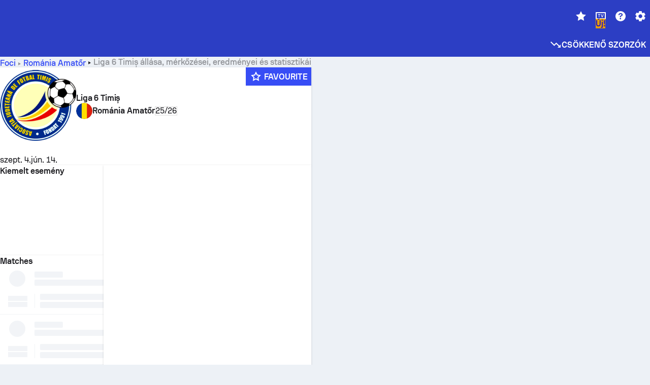

--- FILE ---
content_type: text/html; charset=utf-8
request_url: https://www.sofascore.com/hu/bajnoksag/foci/romania-amateur/liga-6-timis/19315
body_size: 160334
content:
<!DOCTYPE html><html lang="hu" dir="ltr" translate="no"><head><meta charSet="utf-8" data-next-head=""/><meta name="viewport" content="width=device-width" data-next-head=""/><meta name="viewport" content="width=device-width, initial-scale=1, shrink-to-fit=no"/><script async="" src="https://securepubads.g.doubleclick.net/tag/js/gpt.js"></script><meta name="theme-color" media="(prefers-color-scheme: light)" content="#2c3ec4"/><meta name="theme-color" media="(prefers-color-scheme: dark)" content="#2a3543"/><link rel="icon" href="/_next/static/media/favicon.36eabe98.ico"/><meta name="author" content="Sofascore"/><meta name="apple-itunes-app" content="app-id=1176147574"/><meta name="facebook-domain-verification" content="5tm5f2wweby6ky296kp5on2vj4be6z"/><link rel="preconnect" href="https://img.sofascore.com"/><link rel="preconnect" href="https://www.google.com"/><link rel="preconnect" href="https://www.gstatic.com" crossorigin="anonymous"/><link rel="dns-prefetch" href="https://img.sofascore.com"/><link rel="dns-prefetch" href="https://www.googletagmanager.com"/><link rel="manifest" href="/static/manifest.json"/><link rel="shortcut icon" href="/_next/static/media/favicon.36eabe98.ico"/><link rel="mask-icon" href="/_next/static/media/favicon.36eabe98.ico"/><link rel="apple-touch-icon-precomposed" sizes="180x180" href="/_next/static/media/apple-icon-180x180.25727f88.png"/><link rel="apple-touch-icon-precomposed" sizes="152x152" href="/_next/static/media/apple-icon-152x152.639e0059.png"/><link rel="apple-touch-icon-precomposed" sizes="144x144" href="/_next/static/media/apple-icon-144x144.36eabe98.png"/><link rel="apple-touch-icon-precomposed" sizes="120x120" href="/_next/static/media/apple-icon-120x120.1f22126e.png"/><link rel="apple-touch-icon-precomposed" sizes="114x114" href="/_next/static/media/apple-icon-114x114.8efe1e47.png"/><link rel="apple-touch-icon-precomposed" sizes="76x76" href="/_next/static/media/apple-icon-76x76.6fe15cf7.png"/><link rel="apple-touch-icon-precomposed" sizes="72x72" href="/_next/static/media/apple-icon-72x72.c847900b.png"/><link rel="preload" href="/static/fonts/SofascoreSans/woff2/SofascoreSans-Regular.woff2" as="font" type="font/woff2" crossorigin="anonymous"/><link rel="preload" href="/static/fonts/SofascoreSans/woff2/SofascoreSans-Medium.woff2" as="font" type="font/woff2" crossorigin="anonymous"/><link rel="preload" href="/static/fonts/SofascoreSans/woff2/SofascoreSans-Bold.woff2" as="font" type="font/woff2" crossorigin="anonymous"/><link rel="alternate" hrefLang="en" href="https://www.sofascore.com/tournament/football/romania-amateur/liga-6-timis/19315" data-next-head=""/><link rel="alternate" hrefLang="hr" href="https://www.sofascore.com/hr/turnir/nogomet/romania-amateur/liga-6-timis/19315" data-next-head=""/><link rel="alternate" hrefLang="it" href="https://www.sofascore.com/it/torneo/calcio/romania-amateur/liga-6-timis/19315" data-next-head=""/><link rel="alternate" hrefLang="es" href="https://www.sofascore.com/es/torneo/futbol/romania-amateur/liga-6-timis/19315" data-next-head=""/><link rel="alternate" hrefLang="es-la" href="https://www.sofascore.com/es-la/torneo/futbol/romania-amateur/liga-6-timis/19315" data-next-head=""/><link rel="alternate" hrefLang="pt-br" href="https://www.sofascore.com/pt/torneio/futebol/romania-amateur/liga-6-timis/19315" data-next-head=""/><link rel="alternate" hrefLang="de" href="https://www.sofascore.com/de/turnier/fussball/romania-amateur/liga-6-timis/19315" data-next-head=""/><link rel="alternate" hrefLang="fr" href="https://www.sofascore.com/fr/tournoi/football/romania-amateur/liga-6-timis/19315" data-next-head=""/><link rel="alternate" hrefLang="pl" href="https://www.sofascore.com/pl/turniej/pilka-nozna/romania-amateur/liga-6-timis/19315" data-next-head=""/><link rel="alternate" hrefLang="hu" href="https://www.sofascore.com/hu/bajnoksag/foci/romania-amateur/liga-6-timis/19315" data-next-head=""/><link rel="alternate" hrefLang="da" href="https://www.sofascore.com/da/turnering/fodbold/romania-amateur/liga-6-timis/19315" data-next-head=""/><link rel="alternate" hrefLang="tr" href="https://www.sofascore.com/tr/turnuva/futbol/romania-amateur/liga-6-timis/19315" data-next-head=""/><link rel="alternate" hrefLang="ru" href="https://www.sofascore.com/ru/tournament/football/romania-amateur/liga-6-timis/19315" data-next-head=""/><link rel="alternate" hrefLang="nl" href="https://www.sofascore.com/nl/toernooi/voetbal/romania-amateur/liga-6-timis/19315" data-next-head=""/><link rel="alternate" hrefLang="id" href="https://www.sofascore.com/id/turnamen/sepak-bola/romania-amateur/liga-6-timis/19315" data-next-head=""/><link rel="alternate" hrefLang="el" href="https://www.sofascore.com/el/tournament/football/romania-amateur/liga-6-timis/19315" data-next-head=""/><link rel="alternate" hrefLang="sv" href="https://www.sofascore.com/sv/turnering/fotboll/romania-amateur/liga-6-timis/19315" data-next-head=""/><link rel="alternate" hrefLang="zh" href="https://www.sofascore.com/zh/tournament/football/romania-amateur/liga-6-timis/19315" data-next-head=""/><link rel="alternate" hrefLang="sr" href="https://www.sofascore.com/sr/turnir/fudbal/romania-amateur/liga-6-timis/19315" data-next-head=""/><link rel="alternate" hrefLang="sl" href="https://www.sofascore.com/sl/tekmovanje/nogomet/romania-amateur/liga-6-timis/19315" data-next-head=""/><link rel="alternate" hrefLang="ro" href="https://www.sofascore.com/ro/turneu/fotbal/romania-amateur/liga-6-timis/19315" data-next-head=""/><link rel="alternate" hrefLang="no" href="https://www.sofascore.com/no/turnering/fotball/romania-amateur/liga-6-timis/19315" data-next-head=""/><link rel="alternate" hrefLang="hi" href="https://www.sofascore.com/hi/tournament/football/romania-amateur/liga-6-timis/19315" data-next-head=""/><link rel="alternate" hrefLang="pt-pt" href="https://www.sofascore.com/pt-pt/torneio/futebol/romania-amateur/liga-6-timis/19315" data-next-head=""/><link rel="alternate" hrefLang="cs" href="https://www.sofascore.com/cs/soutez/fotbal/romania-amateur/liga-6-timis/19315" data-next-head=""/><link rel="alternate" hrefLang="sk" href="https://www.sofascore.com/sk/turnaj/futbal/romania-amateur/liga-6-timis/19315" data-next-head=""/><link rel="alternate" hrefLang="bn" href="https://www.sofascore.com/bn/tournament/football/romania-amateur/liga-6-timis/19315" data-next-head=""/><link rel="alternate" hrefLang="ar" href="https://www.sofascore.com/ar/tournament/football/romania-amateur/liga-6-timis/19315" data-next-head=""/><link rel="alternate" hrefLang="az" href="https://www.sofascore.com/az/tournament/football/romania-amateur/liga-6-timis/19315" data-next-head=""/><link rel="alternate" hrefLang="x-default" href="https://www.sofascore.com/tournament/football/romania-amateur/liga-6-timis/19315" data-next-head=""/><meta name="robots" content="noindex, nofollow" data-next-head=""/><link rel="canonical" href="https://www.sofascore.com/hu/bajnoksag/foci/romania-amateur/liga-6-timis/19315" data-next-head=""/><link rel="alternate" href="android-app://com.sofascore.results/https/www.sofascore.com/league/19315" data-next-head=""/><title data-next-head="">Liga 6 Timiș táblázatai, programja és statisztikái | Sofascore</title><meta name="description" content="Itt megnézheted a(z) Liga 6 Timiș eredményeit, mérkőzéseit, táblázatát és az összes lényeges statisztikát az idei és az összes előző évadból." data-next-head=""/><meta name="keywords" content="Liga 6 Timiș, élő, eredmények, részeredmények, végeredmények, élőeredménykövetés" data-next-head=""/><link rel="preload" href="/_next/static/css/a94975b6a7862fe9.css" as="style"/><meta name="sentry-trace" content="8894f6ff753afc025c8e9f423fb79a2c-0b9b44a0fcea46a8"/><meta name="baggage" content="sentry-environment=production,sentry-release=TZy_9WgCSQDlMmWJ3qX3c,sentry-public_key=d693747a6bb242d9bb9cf7069fb57988,sentry-trace_id=8894f6ff753afc025c8e9f423fb79a2c"/><script>
          window['gtag_enable_tcf_support'] = true;
          window.dataLayer = window.dataLayer || [];
          window.googletag = window.googletag || { cmd: [] };
          window.adv = window.adv || { cmd: [] };
          window.sas = window.sas || { cmd: [] };
        </script><script>
          if (typeof grecaptcha === 'undefined') {
            grecaptcha = {};
          }
          grecaptcha.ready = function(cb) {
            if (typeof grecaptcha.render === 'undefined') {
              const c = '___grecaptcha_cfg';
              window[c] = window[c] || {};
              (window[c]['fns'] = window[c]['fns']||[]).push(cb);
            } else {
              cb();
            }
          }
       </script><style type="text/css">.fresnel-container{margin:0;padding:0;}
@media not all and (min-width:0px) and (max-width:478.98px){.fresnel-at-xxs{display:none!important;}}
@media not all and (min-width:479px) and (max-width:479.98px){.fresnel-at-xsMax{display:none!important;}}
@media not all and (min-width:480px) and (max-width:479.98px){.fresnel-at-xs{display:none!important;}}
@media not all and (min-width:480px) and (max-width:766.98px){.fresnel-at-xsMin{display:none!important;}}
@media not all and (min-width:767px) and (max-width:767.98px){.fresnel-at-smMax{display:none!important;}}
@media not all and (min-width:768px) and (max-width:767.98px){.fresnel-at-sm{display:none!important;}}
@media not all and (min-width:768px) and (max-width:990.98px){.fresnel-at-smMin{display:none!important;}}
@media not all and (min-width:991px) and (max-width:991.98px){.fresnel-at-mdMax{display:none!important;}}
@media not all and (min-width:992px) and (max-width:991.98px){.fresnel-at-md{display:none!important;}}
@media not all and (min-width:992px) and (max-width:1342.98px){.fresnel-at-mdMin{display:none!important;}}
@media not all and (min-width:1343px) and (max-width:1343.98px){.fresnel-at-lgMax{display:none!important;}}
@media not all and (min-width:1344px) and (max-width:1343.98px){.fresnel-at-lg{display:none!important;}}
@media not all and (min-width:1344px){.fresnel-at-lgMin{display:none!important;}}
@media not all and (max-width:478.98px){.fresnel-lessThan-xsMax{display:none!important;}}
@media not all and (max-width:479.98px){.fresnel-lessThan-xs{display:none!important;}}
@media not all and (max-width:479.98px){.fresnel-lessThan-xsMin{display:none!important;}}
@media not all and (max-width:766.98px){.fresnel-lessThan-smMax{display:none!important;}}
@media not all and (max-width:767.98px){.fresnel-lessThan-sm{display:none!important;}}
@media not all and (max-width:767.98px){.fresnel-lessThan-smMin{display:none!important;}}
@media not all and (max-width:990.98px){.fresnel-lessThan-mdMax{display:none!important;}}
@media not all and (max-width:991.98px){.fresnel-lessThan-md{display:none!important;}}
@media not all and (max-width:991.98px){.fresnel-lessThan-mdMin{display:none!important;}}
@media not all and (max-width:1342.98px){.fresnel-lessThan-lgMax{display:none!important;}}
@media not all and (max-width:1343.98px){.fresnel-lessThan-lg{display:none!important;}}
@media not all and (max-width:1343.98px){.fresnel-lessThan-lgMin{display:none!important;}}
@media not all and (min-width:479px){.fresnel-greaterThan-xxs{display:none!important;}}
@media not all and (min-width:480px){.fresnel-greaterThan-xsMax{display:none!important;}}
@media not all and (min-width:480px){.fresnel-greaterThan-xs{display:none!important;}}
@media not all and (min-width:767px){.fresnel-greaterThan-xsMin{display:none!important;}}
@media not all and (min-width:768px){.fresnel-greaterThan-smMax{display:none!important;}}
@media not all and (min-width:768px){.fresnel-greaterThan-sm{display:none!important;}}
@media not all and (min-width:991px){.fresnel-greaterThan-smMin{display:none!important;}}
@media not all and (min-width:992px){.fresnel-greaterThan-mdMax{display:none!important;}}
@media not all and (min-width:992px){.fresnel-greaterThan-md{display:none!important;}}
@media not all and (min-width:1343px){.fresnel-greaterThan-mdMin{display:none!important;}}
@media not all and (min-width:1344px){.fresnel-greaterThan-lgMax{display:none!important;}}
@media not all and (min-width:1344px){.fresnel-greaterThan-lg{display:none!important;}}
@media not all and (min-width:0px){.fresnel-greaterThanOrEqual-xxs{display:none!important;}}
@media not all and (min-width:479px){.fresnel-greaterThanOrEqual-xsMax{display:none!important;}}
@media not all and (min-width:480px){.fresnel-greaterThanOrEqual-xs{display:none!important;}}
@media not all and (min-width:480px){.fresnel-greaterThanOrEqual-xsMin{display:none!important;}}
@media not all and (min-width:767px){.fresnel-greaterThanOrEqual-smMax{display:none!important;}}
@media not all and (min-width:768px){.fresnel-greaterThanOrEqual-sm{display:none!important;}}
@media not all and (min-width:768px){.fresnel-greaterThanOrEqual-smMin{display:none!important;}}
@media not all and (min-width:991px){.fresnel-greaterThanOrEqual-mdMax{display:none!important;}}
@media not all and (min-width:992px){.fresnel-greaterThanOrEqual-md{display:none!important;}}
@media not all and (min-width:992px){.fresnel-greaterThanOrEqual-mdMin{display:none!important;}}
@media not all and (min-width:1343px){.fresnel-greaterThanOrEqual-lgMax{display:none!important;}}
@media not all and (min-width:1344px){.fresnel-greaterThanOrEqual-lg{display:none!important;}}
@media not all and (min-width:1344px){.fresnel-greaterThanOrEqual-lgMin{display:none!important;}}
@media not all and (min-width:0px) and (max-width:478.98px){.fresnel-between-xxs-xsMax{display:none!important;}}
@media not all and (min-width:0px) and (max-width:479.98px){.fresnel-between-xxs-xs{display:none!important;}}
@media not all and (min-width:0px) and (max-width:479.98px){.fresnel-between-xxs-xsMin{display:none!important;}}
@media not all and (min-width:0px) and (max-width:766.98px){.fresnel-between-xxs-smMax{display:none!important;}}
@media not all and (min-width:0px) and (max-width:767.98px){.fresnel-between-xxs-sm{display:none!important;}}
@media not all and (min-width:0px) and (max-width:767.98px){.fresnel-between-xxs-smMin{display:none!important;}}
@media not all and (min-width:0px) and (max-width:990.98px){.fresnel-between-xxs-mdMax{display:none!important;}}
@media not all and (min-width:0px) and (max-width:991.98px){.fresnel-between-xxs-md{display:none!important;}}
@media not all and (min-width:0px) and (max-width:991.98px){.fresnel-between-xxs-mdMin{display:none!important;}}
@media not all and (min-width:0px) and (max-width:1342.98px){.fresnel-between-xxs-lgMax{display:none!important;}}
@media not all and (min-width:0px) and (max-width:1343.98px){.fresnel-between-xxs-lg{display:none!important;}}
@media not all and (min-width:0px) and (max-width:1343.98px){.fresnel-between-xxs-lgMin{display:none!important;}}
@media not all and (min-width:479px) and (max-width:479.98px){.fresnel-between-xsMax-xs{display:none!important;}}
@media not all and (min-width:479px) and (max-width:479.98px){.fresnel-between-xsMax-xsMin{display:none!important;}}
@media not all and (min-width:479px) and (max-width:766.98px){.fresnel-between-xsMax-smMax{display:none!important;}}
@media not all and (min-width:479px) and (max-width:767.98px){.fresnel-between-xsMax-sm{display:none!important;}}
@media not all and (min-width:479px) and (max-width:767.98px){.fresnel-between-xsMax-smMin{display:none!important;}}
@media not all and (min-width:479px) and (max-width:990.98px){.fresnel-between-xsMax-mdMax{display:none!important;}}
@media not all and (min-width:479px) and (max-width:991.98px){.fresnel-between-xsMax-md{display:none!important;}}
@media not all and (min-width:479px) and (max-width:991.98px){.fresnel-between-xsMax-mdMin{display:none!important;}}
@media not all and (min-width:479px) and (max-width:1342.98px){.fresnel-between-xsMax-lgMax{display:none!important;}}
@media not all and (min-width:479px) and (max-width:1343.98px){.fresnel-between-xsMax-lg{display:none!important;}}
@media not all and (min-width:479px) and (max-width:1343.98px){.fresnel-between-xsMax-lgMin{display:none!important;}}
@media not all and (min-width:480px) and (max-width:479.98px){.fresnel-between-xs-xsMin{display:none!important;}}
@media not all and (min-width:480px) and (max-width:766.98px){.fresnel-between-xs-smMax{display:none!important;}}
@media not all and (min-width:480px) and (max-width:767.98px){.fresnel-between-xs-sm{display:none!important;}}
@media not all and (min-width:480px) and (max-width:767.98px){.fresnel-between-xs-smMin{display:none!important;}}
@media not all and (min-width:480px) and (max-width:990.98px){.fresnel-between-xs-mdMax{display:none!important;}}
@media not all and (min-width:480px) and (max-width:991.98px){.fresnel-between-xs-md{display:none!important;}}
@media not all and (min-width:480px) and (max-width:991.98px){.fresnel-between-xs-mdMin{display:none!important;}}
@media not all and (min-width:480px) and (max-width:1342.98px){.fresnel-between-xs-lgMax{display:none!important;}}
@media not all and (min-width:480px) and (max-width:1343.98px){.fresnel-between-xs-lg{display:none!important;}}
@media not all and (min-width:480px) and (max-width:1343.98px){.fresnel-between-xs-lgMin{display:none!important;}}
@media not all and (min-width:480px) and (max-width:766.98px){.fresnel-between-xsMin-smMax{display:none!important;}}
@media not all and (min-width:480px) and (max-width:767.98px){.fresnel-between-xsMin-sm{display:none!important;}}
@media not all and (min-width:480px) and (max-width:767.98px){.fresnel-between-xsMin-smMin{display:none!important;}}
@media not all and (min-width:480px) and (max-width:990.98px){.fresnel-between-xsMin-mdMax{display:none!important;}}
@media not all and (min-width:480px) and (max-width:991.98px){.fresnel-between-xsMin-md{display:none!important;}}
@media not all and (min-width:480px) and (max-width:991.98px){.fresnel-between-xsMin-mdMin{display:none!important;}}
@media not all and (min-width:480px) and (max-width:1342.98px){.fresnel-between-xsMin-lgMax{display:none!important;}}
@media not all and (min-width:480px) and (max-width:1343.98px){.fresnel-between-xsMin-lg{display:none!important;}}
@media not all and (min-width:480px) and (max-width:1343.98px){.fresnel-between-xsMin-lgMin{display:none!important;}}
@media not all and (min-width:767px) and (max-width:767.98px){.fresnel-between-smMax-sm{display:none!important;}}
@media not all and (min-width:767px) and (max-width:767.98px){.fresnel-between-smMax-smMin{display:none!important;}}
@media not all and (min-width:767px) and (max-width:990.98px){.fresnel-between-smMax-mdMax{display:none!important;}}
@media not all and (min-width:767px) and (max-width:991.98px){.fresnel-between-smMax-md{display:none!important;}}
@media not all and (min-width:767px) and (max-width:991.98px){.fresnel-between-smMax-mdMin{display:none!important;}}
@media not all and (min-width:767px) and (max-width:1342.98px){.fresnel-between-smMax-lgMax{display:none!important;}}
@media not all and (min-width:767px) and (max-width:1343.98px){.fresnel-between-smMax-lg{display:none!important;}}
@media not all and (min-width:767px) and (max-width:1343.98px){.fresnel-between-smMax-lgMin{display:none!important;}}
@media not all and (min-width:768px) and (max-width:767.98px){.fresnel-between-sm-smMin{display:none!important;}}
@media not all and (min-width:768px) and (max-width:990.98px){.fresnel-between-sm-mdMax{display:none!important;}}
@media not all and (min-width:768px) and (max-width:991.98px){.fresnel-between-sm-md{display:none!important;}}
@media not all and (min-width:768px) and (max-width:991.98px){.fresnel-between-sm-mdMin{display:none!important;}}
@media not all and (min-width:768px) and (max-width:1342.98px){.fresnel-between-sm-lgMax{display:none!important;}}
@media not all and (min-width:768px) and (max-width:1343.98px){.fresnel-between-sm-lg{display:none!important;}}
@media not all and (min-width:768px) and (max-width:1343.98px){.fresnel-between-sm-lgMin{display:none!important;}}
@media not all and (min-width:768px) and (max-width:990.98px){.fresnel-between-smMin-mdMax{display:none!important;}}
@media not all and (min-width:768px) and (max-width:991.98px){.fresnel-between-smMin-md{display:none!important;}}
@media not all and (min-width:768px) and (max-width:991.98px){.fresnel-between-smMin-mdMin{display:none!important;}}
@media not all and (min-width:768px) and (max-width:1342.98px){.fresnel-between-smMin-lgMax{display:none!important;}}
@media not all and (min-width:768px) and (max-width:1343.98px){.fresnel-between-smMin-lg{display:none!important;}}
@media not all and (min-width:768px) and (max-width:1343.98px){.fresnel-between-smMin-lgMin{display:none!important;}}
@media not all and (min-width:991px) and (max-width:991.98px){.fresnel-between-mdMax-md{display:none!important;}}
@media not all and (min-width:991px) and (max-width:991.98px){.fresnel-between-mdMax-mdMin{display:none!important;}}
@media not all and (min-width:991px) and (max-width:1342.98px){.fresnel-between-mdMax-lgMax{display:none!important;}}
@media not all and (min-width:991px) and (max-width:1343.98px){.fresnel-between-mdMax-lg{display:none!important;}}
@media not all and (min-width:991px) and (max-width:1343.98px){.fresnel-between-mdMax-lgMin{display:none!important;}}
@media not all and (min-width:992px) and (max-width:991.98px){.fresnel-between-md-mdMin{display:none!important;}}
@media not all and (min-width:992px) and (max-width:1342.98px){.fresnel-between-md-lgMax{display:none!important;}}
@media not all and (min-width:992px) and (max-width:1343.98px){.fresnel-between-md-lg{display:none!important;}}
@media not all and (min-width:992px) and (max-width:1343.98px){.fresnel-between-md-lgMin{display:none!important;}}
@media not all and (min-width:992px) and (max-width:1342.98px){.fresnel-between-mdMin-lgMax{display:none!important;}}
@media not all and (min-width:992px) and (max-width:1343.98px){.fresnel-between-mdMin-lg{display:none!important;}}
@media not all and (min-width:992px) and (max-width:1343.98px){.fresnel-between-mdMin-lgMin{display:none!important;}}
@media not all and (min-width:1343px) and (max-width:1343.98px){.fresnel-between-lgMax-lg{display:none!important;}}
@media not all and (min-width:1343px) and (max-width:1343.98px){.fresnel-between-lgMax-lgMin{display:none!important;}}
@media not all and (min-width:1344px) and (max-width:1343.98px){.fresnel-between-lg-lgMin{display:none!important;}}</style><script>
        (function () {
          function applyTheme(theme) {
            for (let key in theme) {
              document.documentElement.style.setProperty(key, theme[key]);
            }
          }

          var persistedTheme = localStorage.getItem('sofa.theme');

          var light = {"--primary-default":"#374df5","--primary-variant":"#2c3ec4","--primary-highlight":"rgba(55, 77, 245, 0.15)","--primary-hover":"hsl(233, 90.5%, 63.8%)","--primary-selected":"hsl(233, 90.5%, 53.8%)","--secondary-default":"#0bb32a","--secondary-variant":"#08861f","--secondary-highlight":"rgba(11, 179, 42, 0.15)","--secondary-hover":"hsl(131, 88.4%, 42.3%)","--secondary-selected":"hsl(131, 88.4%, 32.3%)","--tertiary-default":"rgba(202, 194, 133, 1)","--tertiary-variant":"rgba(157, 150, 94, 1)","--tertiary-highlight":"rgba(202, 194, 133, 0.15)","--neutral-default":"#a4a9b3","--neutral-variant":"#51565f","--neutral-highlight":"#e8ecf3","--on-color-primary":"#ffffff","--on-color-secondary":"rgba(255, 255, 255, 0.6)","--on-color-highlight-nLv1":"rgba(255, 255, 255, 0.2)","--on-color-highlight-nLv2":"rgba(255, 255, 255, 0.1)","--on-color-default":"#ffffff","--on-color-hover":"#e6e6e6","--on-color-selected":"#cccccc","--surface-s0":"#edf1f6","--surface-s1":"#ffffff","--surface-s2":"rgba(229, 233, 239, 0.5)","--surface-sp":"#ffffff","--surface-t":"#222226","--on-surface-nLv1":"#222226","--on-surface-nLv2":"rgba(34, 34, 38, 0.7)","--on-surface-nLv3":"rgba(34, 34, 38, 0.45)","--on-surface-nLv4":"rgba(34, 34, 38, 0.15)","--on-surface-nLv5":"rgba(34, 34, 38, 0.06)","--error-default":"#c7361f","--error-hover":"#dd3c23","--error-selected":"#b1301c","--alert-default":"#c7921f","--alert-hover":"#dda223","--alert-selected":"#b1821c","--success-default":"#15b168","--success-hover":"#18c876","--success-selected":"#129a5b","--effect-elevation1":"rgba(34, 34, 38, 0.16)","--effect-elevation2":"rgba(34, 34, 38, 0.16)","--effect-elevation3":"rgba(34, 34, 38, 0.16)","--overlay-darken1":"rgba(0, 0, 0, 0.25)","--overlay-darken2":"rgba(0, 0, 0, 0.5)","--overlay-darken3":"rgba(0, 0, 0, 0.65)","--sofa-singles-live":"#cb1818","--sofa-singles-value":"#e59c03","--sofa-singles-liveHighlight":"rgba(203, 24, 24, 0.1)","--sofa-singles-crowdsourcingLive":"#ff109f","--sofa-singles-crowdsourcingLiveHighlight":"rgba(255, 16, 159, 0.1)","--score-rating-s00":"#a4a9b3","--score-rating-s10":"#dc0c00","--score-rating-s60":"#ed7e07","--score-rating-s65":"#d9af00","--score-rating-s70":"#00c424","--score-rating-s80":"#00adc4","--score-rating-s90":"#374df5","--playoffs-promotion-to-x":"#26943b","--playoffs-promotion-to-x-playoff":"#49cb40","--playoffs-promotion-to-y":"#0056a3","--playoffs-promotion-to-y-playoff":"#0a8dff","--playoffs-promotion-to-z":"#016565","--playoffs-promotion-to-z-playoff":"#018e8d","--playoffs-promotion-to-z-playoff-secondary":"#01b7b6","--playoffs-promotion-to-relegation":"#c1262d","--playoffs-promotion-to-relegation-playoff":"#fea500","--player-position-forward":"#cb1818","--player-position-midfield":"#0bb32a","--player-position-defender":"#374df5","--player-position-goalkeeper":"#e59c03","--heatmap-hm1":"#cbedbf","--heatmap-hm2":"#d5eb86","--heatmap-hm3":"#fffc20","--heatmap-hm4":"#ff8111","--heatmap-hm5":"#ff1f1f","--stage-sports-dtm":"#011c47","--stage-sports-formula1":"#dc351e","--stage-sports-formulaE":"#04afe7","--stage-sports-indycar":"#c61e36","--stage-sports-moto2":"#84273a","--stage-sports-moto3":"#832639","--stage-sports-motoGP":"#3b3536","--stage-sports-nascar":"#007ac2","--stage-sports-superbike":"#bd1f23","--stage-sports-wrc":"#7bad26","--stage-sports-cycling":"#0162af","--stage-sports-generic":"#03af37","--graphics-terrain-football":"#cbedbf","--graphics-terrain-basketball":"#f8d496","--graphics-terrain-dark":"#19191c","--graphics-terrain-footballPale":"#f5fbf2","--graphics-terrain-basketballPale":"#fef6ea","--graphics-terrain-footballLineups":"#3c8063","--terrain-harcourtIndoor":"#30b8ab","--terrain-hardcourtOutdoor":"#5143cc","--terrain-grass":"#62bd40","--terrain-clay":"#eb9a44","--terrain-default":"#808080","--tournaments-wta":"#a42090","--social-twitter":"#00acee","--social-facebook":"#0865FE","--social-apple":"#000000","--social-huawei-symbol":"#CE0E2D","--social-huawei-text":"#262729","--cricket-neutral":"#a4a9b3","--cricket-singleRuns":"#6aac44","--cricket-firstCircleRuns":"#4d82a1","--cricket-secondCircleRuns":"#98458c","--cricket-wicketsDown":"#b8483c","--cricket-errorsAndMistakes":"#be9b3c","--cricket-cricketTerrain":"#cbedbf","--cricket-cricketTerrainSecondary":"#166534","--cricket-dsr":"#5a539c","--sentiment-positive":"#0bb32a","--sentiment-positive-highlight":"rgba(11, 179, 42, 0.25)","--sentiment-negative":"#cb1818","--sentiment-negative-highlight":"rgba(203, 24, 24, 0.25)","--header-default":"#2c3ec4","--mma-red-default":"#ce153a","--mma-red-highlight":"rgba(206, 21, 58, 0.15)","--mma-blue-default":"#1258df","--mma-blue-highlight":"rgba(18, 88, 223, 0.15)","--football-shotmap-home-idle":"#05660f","--football-shotmap-home-selectedHover":"#0bb32a","--football-shotmap-away-idle":"#064683","--football-shotmap-away-selectedHover":"#374df5","--tennis-tournaments-2000":"#3A66AC","--tennis-tournaments-1000":"#D1B04E","--tennis-tournaments-500":"#848E95","--tennis-tournaments-250":"#00AFF0","--hockey-shotmap-shot-background":"#ffffff80","--editor-pink":"#FF407F","--editor-pink-highlight":"rgba(255, 64, 127, 0.15)"};
          var dark = {"--primary-default":"#7a84ff","--primary-variant":"#000000","--primary-highlight":"rgba(122, 132, 255, 0.25)","--primary-hover":"hsl(235, 100.0%, 78.9%)","--primary-selected":"hsl(235, 100.0%, 68.9%)","--secondary-default":"#46c252","--secondary-variant":"#03692a","--secondary-highlight":"rgba(70, 194, 82, 0.25)","--secondary-hover":"hsl(126, 50.4%, 56.8%)","--secondary-selected":"hsl(126, 50.4%, 46.8%)","--tertiary-default":"rgba(168, 161, 110, 1)","--tertiary-variant":"rgba(130, 124, 77, 1)","--tertiary-highlight":"rgba(168, 161 110, 0.15)","--neutral-default":"#a4a9b3","--neutral-variant":"#BCC2CF","--neutral-highlight":"rgba(54, 63, 83, 0.5)","--on-color-primary":"#FCFCFE","--on-color-secondary":"rgba(255, 255, 255, 0.6)","--on-color-highlight-nLv1":"rgba(255, 255, 255, 0.25)","--on-color-highlight-nLv2":"rgba(255, 255, 255, 0.1)","--on-color-default":"#ffffff","--on-color-hover":"#ffffff","--on-color-selected":"#f2f2f2","--surface-s0":"#000000","--surface-s1":"#171C1F","--surface-s2":"rgba(0, 0, 0, 0.5)","--surface-sp":"#272C32","--surface-t":"#ECEDEF","--on-surface-nLv1":"#ECEDEF","--on-surface-nLv2":"rgba(255, 255, 255, 0.75)","--on-surface-nLv3":"rgba(255, 255, 255, 0.5)","--on-surface-nLv4":"rgba(255, 255, 255, 0.15)","--on-surface-nLv5":"rgba(255, 255, 255, 0.08)","--error-default":"#e35c47","--error-hover":"#e66f5d","--error-selected":"#e04831","--alert-default":"#dbaa3f","--alert-hover":"#dfb355","--alert-selected":"#d7a02a","--success-default":"#39b57a","--success-hover":"#44c486","--success-selected":"#33a26c","--effect-elevation1":"rgba(0, 0, 0, 0.24)","--effect-elevation2":"rgba(0, 0, 0, 0.40)","--effect-elevation3":"rgba(0, 0, 0, 0.48)","--overlay-darken1":"rgba(0, 0, 0, 0.25)","--overlay-darken2":"rgba(0, 0, 0, 0.5)","--overlay-darken3":"rgba(0, 0, 0, 0.65)","--sofa-singles-live":"#e73b3b","--sofa-singles-value":"#e8b345","--sofa-singles-liveHighlight":"rgba(231, 59, 59, 0.2)","--sofa-singles-crowdsourcingLive":"#ff109f","--sofa-singles-crowdsourcingLiveHighlight":"rgba(255, 16, 159, 0.1)","--score-rating-s00":"#a4a9b3","--score-rating-s10":"#dc0c00","--score-rating-s60":"#ed7e07","--score-rating-s65":"#d9af00","--score-rating-s70":"#00c424","--score-rating-s80":"#00adc4","--score-rating-s90":"#374df5","--playoffs-promotion-to-x":"#3bb552","--playoffs-promotion-to-x-playoff":"#80ea79","--playoffs-promotion-to-y":"#288eea","--playoffs-promotion-to-y-playoff":"#8fcbff","--playoffs-promotion-to-z":"#2f9d9d","--playoffs-promotion-to-z-playoff":"#0ad8d8","--playoffs-promotion-to-z-playoff-secondary":"#befefe","--playoffs-promotion-to-relegation":"#ef5158","--playoffs-promotion-to-relegation-playoff":"#ffb936","--player-position-forward":"#e73b3b","--player-position-midfield":"#1eb85d","--player-position-defender":"#4b9def","--player-position-goalkeeper":"#e8b345","--heatmap-hm1":"#446c46","--heatmap-hm2":"#7d943c","--heatmap-hm3":"#ffd630","--heatmap-hm4":"#f0802b","--heatmap-hm5":"#f03530","--stage-sports-dtm":"#011c47","--stage-sports-formula1":"#dc351e","--stage-sports-formulaE":"#04afe7","--stage-sports-indycar":"#c61e36","--stage-sports-moto2":"#84273a","--stage-sports-moto3":"#832639","--stage-sports-motoGP":"#3b3536","--stage-sports-nascar":"#007ac2","--stage-sports-superbike":"#bd1f23","--stage-sports-wrc":"#7bad26","--stage-sports-cycling":"#0162af","--stage-sports-generic":"#03af37","--graphics-terrain-football":"#446c46","--graphics-terrain-basketball":"#a38a5e","--graphics-terrain-dark":"#0c0c0d","--graphics-terrain-footballPale":"#1d2c29","--graphics-terrain-basketballPale":"#31312e","--graphics-terrain-footballLineups":"#171c1f","--terrain-harcourtIndoor":"#6ee4d9","--terrain-hardcourtOutdoor":"#a59bf5","--terrain-grass":"#488331","--terrain-clay":"#a06b32","--terrain-default":"#808080","--tournaments-wta":"#db5cc7","--social-twitter":"#00acee","--social-facebook":"#ECEDEF","--social-apple":"#ECEDEF","--social-huawei-symbol":"#ECEDEF","--social-huawei-text":"#ECEDEF","--cricket-neutral":"#828ba1","--cricket-singleRuns":"#6aac44","--cricket-firstCircleRuns":"#4d82a1","--cricket-secondCircleRuns":"#98458c","--cricket-wicketsDown":"#b8483c","--cricket-errorsAndMistakes":"#be9b3c","--cricket-cricketTerrain":"#9ccf8a","--cricket-cricketTerrainSecondary":"#166534","--cricket-dsr":"#5a539c","--sentiment-positive":"#46c252","--sentiment-positive-highlight":"rgba(70, 194, 82, 0.25)","--sentiment-negative":"#e73b3b","--sentiment-negative-highlight":"rgba(231, 59, 59, 0.25)","--header-default":"#111517","--mma-red-default":"#de4e6b","--mma-red-highlight":"rgba(222, 78, 107, 0.25)","--mma-blue-default":"#467ce5","--mma-blue-highlight":"rgba(70, 124, 229, 0.25)","--football-shotmap-home-idle":"#0b5a13","--football-shotmap-home-selectedHover":"#46c252","--football-shotmap-away-idle":"#2c3596","--football-shotmap-away-selectedHover":"#7a84ff","--tennis-tournaments-2000":"#3A66AC","--tennis-tournaments-1000":"#D1B04E","--tennis-tournaments-500":"#848E95","--tennis-tournaments-250":"#00AFF0","--hockey-shotmap-shot-background":"#ffffff33","--editor-pink":"#FF7DA8","--editor-pink-highlight":"rgba(255, 64, 127, 0.15)"};

          var themes = { light, dark };

          

          var theme = 'auto';
          var prefersDark = window.matchMedia('(prefers-color-scheme: dark)').matches;

          if (persistedTheme) {
            try {
              var parsed = JSON.parse(persistedTheme);
              if(parsed.theme === 'amoled') {
                parsed.theme = 'dark';
              }
              theme = parsed.theme || theme;
            } catch {
              console.error('Invalid theme shape.');
            }
          }

          var toApply;
          if (theme === 'auto') {
            toApply = prefersDark ? 'dark' : 'light';
          } else {
            toApply = theme;
          }

          try {
            window.localStorage.setItem('sofa.theme',JSON.stringify({theme:theme}));
          } catch {
            console.error('Locale Storage is full.');
          }

          document.documentElement.classList.add(toApply);
          applyTheme(themes[toApply]);
        })();</script><script type="application/ld+json" data-next-head="">{"@context":"https://schema.org","@type":"BreadcrumbList","itemListElement":[{"@type":"ListItem","position":1,"name":"Foci","item":"https://www.sofascore.com/hu/"},{"@type":"ListItem","position":2,"name":"romania-amateur","item":"https://www.sofascore.com/hu/foci/romania-amateur"},{"@type":"ListItem","position":3,"name":"Liga 6 Timiș"}]}</script><script type="application/ld+json" data-next-head="">{"@context":"https://schema.org","@type":"SportsOrganization","name":"Liga 6 Timiș","sport":"Football","logo":"https://img.sofascore.com/api/v1/unique-tournament/19315/image","url":"https://www.sofascore.com/tournament/football/romania-amateur/liga-6-timis/19315"}</script><link rel="stylesheet" href="/_next/static/css/a94975b6a7862fe9.css" data-n-g=""/><noscript data-n-css=""></noscript><script defer="" noModule="" src="/_next/static/chunks/polyfills-42372ed130431b0a.js"></script><script defer="" src="/_next/static/chunks/29326.9e7ebb54614a8b4c.js"></script><script defer="" src="/_next/static/chunks/86819.b701eb9aac5333f0.js"></script><script defer="" src="/_next/static/chunks/93299.495eddcc62456619.js"></script><script defer="" src="/_next/static/chunks/34331.fd802a0ef8ccb011.js"></script><script defer="" src="/_next/static/chunks/36252.97a6054a71f57f59.js"></script><script defer="" src="/_next/static/chunks/14767.19573c8df8e581cb.js"></script><script defer="" src="/_next/static/chunks/2266.4baba69db47df585.js"></script><script defer="" src="/_next/static/chunks/88561.cbe300c394cc182f.js"></script><script defer="" src="/_next/static/chunks/17132.734f7331382554db.js"></script><script defer="" src="/_next/static/chunks/55798.bc8518dccfd800ee.js"></script><script defer="" src="/_next/static/chunks/36978.3703c0df6b1f4a83.js"></script><script defer="" src="/_next/static/chunks/64162.712b1c3f6f843dbd.js"></script><script defer="" src="/_next/static/chunks/56221.6bdb580b2a980733.js"></script><script defer="" src="/_next/static/chunks/79058.ac23cc7f60527ef3.js"></script><script defer="" src="/_next/static/chunks/62192.0f23d7cd055fbd9d.js"></script><script defer="" src="/_next/static/chunks/28355.2df0cc2624381946.js"></script><script src="/_next/static/chunks/webpack-2bb0c15ed2cca3f5.js" defer=""></script><script src="/_next/static/chunks/framework-a8c9674a7c50b22f.js" defer=""></script><script src="/_next/static/chunks/main-0d04611aa621f97a.js" defer=""></script><script src="/_next/static/chunks/pages/_app-ad488138518b18bc.js" defer=""></script><script src="/_next/static/chunks/14092-f8d92b8eedd494c1.js" defer=""></script><script src="/_next/static/chunks/28446-08caf10013fbb1d8.js" defer=""></script><script src="/_next/static/chunks/33854-b1405b1353b98068.js" defer=""></script><script src="/_next/static/chunks/58860-7a7a351931890f60.js" defer=""></script><script src="/_next/static/chunks/41164-557645164de57e6c.js" defer=""></script><script src="/_next/static/chunks/25274-b97ce3adcb4bcd78.js" defer=""></script><script src="/_next/static/chunks/31702-20ac358cba1e565c.js" defer=""></script><script src="/_next/static/chunks/61392-075394bc2a453f2a.js" defer=""></script><script src="/_next/static/chunks/19268-887aeebf98c3d2a5.js" defer=""></script><script src="/_next/static/chunks/36678-da85625b242aa3d2.js" defer=""></script><script src="/_next/static/chunks/93785-d35bf715b478e351.js" defer=""></script><script src="/_next/static/chunks/1800-bdffc4a17aa7aba9.js" defer=""></script><script src="/_next/static/chunks/54246-2d06c06bd6debed9.js" defer=""></script><script src="/_next/static/chunks/78061-8737a30f88895192.js" defer=""></script><script src="/_next/static/chunks/81826-2b0be730889bdeb5.js" defer=""></script><script src="/_next/static/chunks/3074-4a83e6640e16c8f7.js" defer=""></script><script src="/_next/static/chunks/86795-58bc81a1cc252341.js" defer=""></script><script src="/_next/static/chunks/24649-f1d348789a3718a4.js" defer=""></script><script src="/_next/static/chunks/36701-9369ee462e797422.js" defer=""></script><script src="/_next/static/chunks/25752-f433a287c4c861c0.js" defer=""></script><script src="/_next/static/chunks/49191-f2b6fabe3a1c75e7.js" defer=""></script><script src="/_next/static/chunks/32660-a1959cf860726d0f.js" defer=""></script><script src="/_next/static/chunks/94432-d9696b086d478c0c.js" defer=""></script><script src="/_next/static/chunks/51390-8d84023af71c57a5.js" defer=""></script><script src="/_next/static/chunks/47198-76da143068da82e2.js" defer=""></script><script src="/_next/static/chunks/77810-0b469db7ffcc47f9.js" defer=""></script><script src="/_next/static/chunks/88422-e4ec549037066f52.js" defer=""></script><script src="/_next/static/chunks/8699-cc9c694d33bfc983.js" defer=""></script><script src="/_next/static/chunks/pages/tournament-f680b0ad9fb9c7ef.js" defer=""></script><script src="/_next/static/TZy_9WgCSQDlMmWJ3qX3c/_buildManifest.js" defer=""></script><script src="/_next/static/TZy_9WgCSQDlMmWJ3qX3c/_ssgManifest.js" defer=""></script><style data-styled="" data-styled-version="5.3.11">html{line-height:1.15;-webkit-text-size-adjust:100%;}/*!sc*/
body{margin:0;}/*!sc*/
main{display:block;}/*!sc*/
h1{font-size:2em;margin:0.67em 0;}/*!sc*/
hr{box-sizing:content-box;height:0;overflow:visible;}/*!sc*/
pre{font-family:monospace,monospace;font-size:1em;}/*!sc*/
a{background-color:transparent;}/*!sc*/
abbr[title]{border-bottom:none;-webkit-text-decoration:underline;text-decoration:underline;-webkit-text-decoration:underline dotted;text-decoration:underline dotted;}/*!sc*/
b,strong{font-weight:bolder;}/*!sc*/
code,kbd,samp{font-family:monospace,monospace;font-size:1em;}/*!sc*/
small{font-size:80%;}/*!sc*/
sub,sup{font-size:75%;line-height:0;position:relative;vertical-align:baseline;}/*!sc*/
sub{bottom:-0.25em;}/*!sc*/
sup{top:-0.5em;}/*!sc*/
img{border-style:none;}/*!sc*/
button,input,optgroup,select,textarea{font-family:inherit;font-size:100%;line-height:1.15;margin:0;}/*!sc*/
button,input{overflow:visible;}/*!sc*/
button,select{text-transform:none;}/*!sc*/
button,[type="button"],[type="reset"],[type="submit"]{-webkit-appearance:button;}/*!sc*/
button::-moz-focus-inner,[type="button"]::-moz-focus-inner,[type="reset"]::-moz-focus-inner,[type="submit"]::-moz-focus-inner{border-style:none;padding:0;}/*!sc*/
button:-moz-focusring,[type="button"]:-moz-focusring,[type="reset"]:-moz-focusring,[type="submit"]:-moz-focusring{outline:1px dotted ButtonText;}/*!sc*/
fieldset{padding:0.35em 0.75em 0.625em;}/*!sc*/
legend{box-sizing:border-box;color:inherit;display:table;max-width:100%;padding:0;white-space:normal;}/*!sc*/
progress{vertical-align:baseline;}/*!sc*/
textarea{overflow:auto;}/*!sc*/
[type="checkbox"],[type="radio"]{box-sizing:border-box;padding:0;}/*!sc*/
[type="number"]::-webkit-inner-spin-button,[type="number"]::-webkit-outer-spin-button{height:auto;}/*!sc*/
[type="search"]{-webkit-appearance:textfield;outline-offset:-2px;}/*!sc*/
[type="search"]::-webkit-search-decoration{-webkit-appearance:none;}/*!sc*/
::-webkit-file-upload-button{-webkit-appearance:button;font:inherit;}/*!sc*/
details{display:block;}/*!sc*/
summary{display:list-item;}/*!sc*/
template{display:none;}/*!sc*/
[hidden]{display:none;}/*!sc*/
data-styled.g1[id="sc-global-ecVvVt1"]{content:"sc-global-ecVvVt1,"}/*!sc*/
body{overflow-x:hidden;width:100%;-webkit-font-smoothing:antialiased;-moz-osx-font-smoothing:grayscale;font-family:'Sofascore Sans','Arial Unicode MS',-apple-system,BlinkMacSystemFont,Segoe UI,Helvetica,Arial,sans-serif,Apple Color Emoji,Segoe UI Emoji,Segoe UI Symbol;font-weight:400;color:var(--on-surface-nLv1);background-color:var(--surface-s0);font-feature-settings:"kern" 1;font-kerning:normal;}/*!sc*/
h1,h2,h3,h4,h5,h6{font-weight:500;}/*!sc*/
h3.h-center{background-color:var(--surface-s0);border-radius:4px;overflow:hidden;font-size:15px;text-align:center;text-transform:uppercase;padding:8px 0;margin:0;}/*!sc*/
a{-webkit-text-decoration:none;text-decoration:none;}/*!sc*/
svg{vertical-align:top;}/*!sc*/
*{box-sizing:border-box;}/*!sc*/
button{border:none;background:none;font-family:'Sofascore Sans','Arial Unicode MS',-apple-system,BlinkMacSystemFont,Segoe UI,Helvetica,Arial,sans-serif,Apple Color Emoji,Segoe UI Emoji,Segoe UI Symbol;}/*!sc*/
hr{margin:12px 0;padding:0;border:none;border-bottom:1px solid rgba(0,12,36,.07);}/*!sc*/
strong{font-weight:500 !important;}/*!sc*/
th{font-weight:400;}/*!sc*/
::-webkit-input-placeholder{color:rgba(0,0,0,0.4);}/*!sc*/
::-moz-placeholder{color:rgba(0,0,0,0.4);}/*!sc*/
:-ms-input-placeholder{color:rgba(0,0,0,0.4);}/*!sc*/
::placeholder{color:rgba(0,0,0,0.4);}/*!sc*/
button,[type="button"],[type="reset"],[type="submit"]{-webkit-appearance:none !important;}/*!sc*/
.Toastify__toast-container{width:auto;}/*!sc*/
@media only screen and (max-width:480px){.Toastify__toast-container{width:100vw;}}/*!sc*/
.sofa-toast--info,.sofa-toast--error{width:328px;border-radius:16px;background:var(--primary-default);padding:12px 16px;min-height:unset;}/*!sc*/
@media only screen and (max-width:480px){.sofa-toast--info,.sofa-toast--error{bottom:32px;width:auto;max-width:calc(100vw - 32px);margin:0 auto 8px auto;}}/*!sc*/
.sofa-toast--error{background:var(--error-default);}/*!sc*/
.grecaptcha-badge{visibility:hidden;}/*!sc*/
data-styled.g2[id="sc-global-hIDtNy1"]{content:"sc-global-hIDtNy1,"}/*!sc*/
.fEhxUf{width:100%;padding:4px;text-align:center;z-index:1;}/*!sc*/
data-styled.g3[id="sc-4a7d7921-0"]{content:"fEhxUf,"}/*!sc*/
.hOYBwy{display:inline-block;vertical-align:top;width:24px;height:24px;-webkit-animation:eoUyJr 0.8s infinite ease-in-out;animation:eoUyJr 0.8s infinite ease-in-out;}/*!sc*/
data-styled.g4[id="sc-4a7d7921-1"]{content:"hOYBwy,"}/*!sc*/
@font-face{font-family:'Sofascore Sans';src:url('/static/fonts/SofascoreSans/woff2/SofascoreSans-Regular.woff2') format('woff2'), url('/static/fonts/SofascoreSans/woff/SofascoreSans-Regular.woff') format('woff'), url('/static/fonts/SofascoreSans/otf/SofascoreSans-Regular.otf') format('otf'), url('/static/fonts/SofascoreSans/ttf/SofascoreSans-Regular.ttf') format('truetype');font-weight:400;font-style:normal;line-height:normal;font-display:swap;}/*!sc*/
@font-face{font-family:'Sofascore Sans';src:url('/static/fonts/SofascoreSans/woff2/SofascoreSans-Medium.woff2') format('woff2'), url('/static/fonts/SofascoreSans/woff/SofascoreSans-Medium.woff') format('woff'), url('/static/fonts/SofascoreSans/otf/SofascoreSans-Medium.otf') format('otf'), url('/static/fonts/SofascoreSans/ttf/SofascoreSans-Medium.ttf') format('truetype');font-weight:500;font-style:normal;font-display:swap;}/*!sc*/
@font-face{font-family:'Sofascore Sans';src:url('/static/fonts/SofascoreSans/woff2/SofascoreSans-Bold.woff2') format('woff2'), url('/static/fonts/SofascoreSans/woff/SofascoreSans-Bold.woff') format('woff'), url('/static/fonts/SofascoreSans/otf/SofascoreSans-Bold.otf') format('otf'), url('/static/fonts/SofascoreSans/ttf/SofascoreSans-Bold.ttf') format('truetype');font-weight:700;font-style:normal;font-display:swap;}/*!sc*/
@font-face{font-family:'Sofascore Sans Condensed';src:url('/static/fonts/SofascoreSans/woff2/SofascoreSans-RegularCondensed.woff2') format('woff2'), url('/static/fonts/SofascoreSans/woff/SofascoreSans-RegularCondensed.woff') format('woff'), url('/static/fonts/SofascoreSans/otf/SofascoreSans-RegularCondensed.otf') format('otf'), url('/static/fonts/SofascoreSans/ttf/SofascoreSans-RegularCondensed.ttf') format('truetype');font-weight:400;font-style:normal;font-display:swap;}/*!sc*/
@font-face{font-family:'Sofascore Sans Condensed';src:url('/static/fonts/SofascoreSans/woff2/SofascoreSans-MediumCondensed.woff2') format('woff2'), url('/static/fonts/SofascoreSans/woff/SofascoreSans-MediumCondensed.woff') format('woff'), url('/static/fonts/SofascoreSans/otf/SofascoreSans-MediumCondensed.otf') format('otf'), url('/static/fonts/SofascoreSans/ttf/SofascoreSans-MediumCondensed.ttf') format('ttf');font-weight:500;font-style:normal;font-display:swap;}/*!sc*/
@font-face{font-family:'Sofascore Sans Condensed';src:url('/static/fonts/SofascoreSans/woff2/SofascoreSans-BoldCondensed.woff2') format('woff2'), url('/static/fonts/SofascoreSans/woff/SofascoreSans-BoldCondensed.woff') format('woff'), url('/static/fonts/SofascoreSans/otf/SofascoreSans-BoldCondensed.otf') format('otf'), url('/static/fonts/SofascoreSans/ttf/SofascoreSans-BoldCondensed.ttf') format('ttf');font-weight:700;font-style:normal;font-display:swap;}/*!sc*/
data-styled.g6[id="sc-global-ejiBoL1"]{content:"sc-global-ejiBoL1,"}/*!sc*/
.cORqut{position:relative;}/*!sc*/
@media (hover:hover){}/*!sc*/
@media (hover:hover){}/*!sc*/
data-styled.g10[id="Box"]{content:"cORqut,klGMtt,"}/*!sc*/
.fMcTER{margin-right:8px;border-radius:50%;object-fit:cover;font-size:0;}/*!sc*/
@media (max-width:991px){.fMcTER{height:16px;width:16px;}}/*!sc*/
@media (min-width:992px){.fMcTER{height:32px;width:32px;}}/*!sc*/
.FdyAT{height:32px;width:32px;border-radius:50%;object-fit:cover;font-size:0;}/*!sc*/
data-styled.g25[id="Img"]{content:"fMcTER,FdyAT,"}/*!sc*/
.bnGZXP{position:absolute;z-index:109;}/*!sc*/
.bnGZXP #div-gpt-ad-1680080290316-0 iframe{min-width:30px;min-height:30px;width:30px;height:30px;margin-top:2px;}/*!sc*/
@media (max-width:991px){}/*!sc*/
data-styled.g59[id="sc-87ac5cd3-0"]{content:"bnGZXP,"}/*!sc*/
.lalAfn{position:-webkit-sticky;position:sticky;top:0;left:0;width:100%;z-index:104;background-color:var(--header-default);}/*!sc*/
@media (max-width:991px){.lalAfn{-webkit-transition:-webkit-transform 150ms ease-out;-webkit-transition:transform 150ms ease-out;transition:transform 150ms ease-out;-webkit-transform:translateY(0);-ms-transform:translateY(0);transform:translateY(0);}}/*!sc*/
data-styled.g60[id="sc-3e20636a-0"]{content:"lalAfn,"}/*!sc*/
.kbcPVR{position:absolute;z-index:0;top:0;left:0;width:100%;height:100%;-webkit-user-select:none;-moz-user-select:none;-ms-user-select:none;user-select:none;-webkit-transform:rotate(180deg);-ms-transform:rotate(180deg);transform:rotate(180deg);}/*!sc*/
.kbcPVR .goal{position:absolute;z-index:0;left:calc(50% - 80px);top:-1px;}/*!sc*/
.kbcPVR .center{position:absolute;z-index:0;bottom:-1px;left:calc(50% - 64px);}/*!sc*/
.kbcPVR .c1,.kbcPVR .c2{position:absolute;z-index:0;top:0;}/*!sc*/
.kbcPVR .c1{left:0;}/*!sc*/
.kbcPVR .c2{right:0;}/*!sc*/
.kbcPVR .logo{position:absolute;z-index:0;bottom:16px;right:12px;}/*!sc*/
data-styled.g74[id="sc-gFqAkR"]{content:"kbcPVR,"}/*!sc*/
@-webkit-keyframes eoUyJr{from{-webkit-transform:rotate(0deg);-ms-transform:rotate(0deg);transform:rotate(0deg);}to{-webkit-transform:rotate(360deg);-ms-transform:rotate(360deg);transform:rotate(360deg);}}/*!sc*/
@keyframes eoUyJr{from{-webkit-transform:rotate(0deg);-ms-transform:rotate(0deg);transform:rotate(0deg);}to{-webkit-transform:rotate(360deg);-ms-transform:rotate(360deg);transform:rotate(360deg);}}/*!sc*/
data-styled.g100[id="sc-keyframes-eoUyJr"]{content:"eoUyJr,"}/*!sc*/
</style></head><body><link rel="preload" as="image" href="https://img.sofascore.com/api/v1/unique-tournament/19315/image"/><link rel="preload" as="image" href="https://img.sofascore.com/api/v1/country/RO/flag"/><link rel="preload" as="image" href="https://img.sofascore.com/api/v1/unique-tournament/19293/image"/><link rel="preload" as="image" href="https://img.sofascore.com/api/v1/team/425303/image" type="0"/><link rel="preload" as="image" href="https://img.sofascore.com/api/v1/team/450226/image" type="0"/><link rel="preload" as="image" href="https://img.sofascore.com/api/v1/team/450227/image" type="0"/><link rel="preload" as="image" href="https://img.sofascore.com/api/v1/team/419223/image" type="0"/><link rel="preload" as="image" href="https://img.sofascore.com/api/v1/team/423738/image" type="0"/><link rel="preload" as="image" href="https://img.sofascore.com/api/v1/team/450471/image" type="0"/><link rel="preload" as="image" href="https://img.sofascore.com/api/v1/team/1109036/image" type="0"/><link rel="preload" as="image" href="https://img.sofascore.com/api/v1/team/1111158/image" type="0"/><link rel="preload" as="image" href="https://img.sofascore.com/api/v1/team/1116038/image" type="0"/><link rel="preload" as="image" href="https://img.sofascore.com/api/v1/team/1117556/image" type="0"/><link rel="preload" as="image" href="https://img.sofascore.com/api/v1/team/1117557/image" type="0"/><link rel="preload" as="image" href="https://img.sofascore.com/api/v1/team/1117558/image" type="0"/><link rel="preload" as="image" href="https://img.sofascore.com/api/v1/team/1117564/image" type="0"/><link rel="preload" as="image" href="https://img.sofascore.com/api/v1/team/1117566/image" type="0"/><link rel="preload" as="image" href="https://img.sofascore.com/api/v1/team/1117567/image" type="0"/><link rel="preload" as="image" href="https://img.sofascore.com/api/v1/team/1117798/image" type="0"/><link rel="preload" as="image" href="https://img.sofascore.com/api/v1/team/1120059/image" type="0"/><div id="__next"><header class="sc-3e20636a-0 lalAfn"><div class="w_100% max-w_[1440px] mx_auto md:px_md h_10xl md:h_12xl ov_initial"><div class="hide_md"><div class="d_flex ai_center jc_space-between h_[48px] ps_md"><div class="pos_relative h_4xl hide_md"><img class="pos_absolute rtl:inset-s_[-156px]" width="280" height="48" src="data:image/png;base64, iVBORw0KGgoAAAANSUhEUgAAAjAAAABgCAYAAAAD4EixAAAACXBIWXMAABYlAAAWJQFJUiTwAAAAAXNSR0IArs4c6QAAAARnQU1BAACxjwv8YQUAAAuUSURBVHgB7d3/dZxIEsDx0r39/3QRLI7A2giMI7AcgdkILEegcQSajWDGEawcgcYRSI4AHIG0EdRRptlBuLtpYCSNRt/[base64]/TL7bAQAgBfoIBOYOgGwJxZFvbyTwBOMeps7aRKAr3Uys5Y94ZKXKwEAAGG6fzKZod7/Y73c6jhlvRSyB1xZUiwEAIAX6j9yQOpK/bz+sRR/n5GYrF5Wbv8no83Tl0wAAEDUwTQhueRjIfMs6jhSNyl9lqeRBdbf1MvX3rqNAADwQh1EAuOanRaRTay/S+V+2tOZk8i2lsR8e6IRPllg/XuGlgMAsHUoTUgXgfX25OJtXfn/r17+qBf79x/1ulf18kmahMbnSZuSevZ6xBQAAE8hdSK7V/JIxlbW2ow4uvV8VNWLJS13kX2z+se1+PvMvH3spzCuY24/ebIE5tGuPwAAz0FSE9KePwEINQd9jiUvxs6rThrsSczK8/GpJPYzcYlQLk0iZEslTeKRtP9DcIldJs31ydzqyi03Q9dmIG4bs0387ubG7cTOZDv0/a6NXce9kRlc7NzFzVzcG9mDJ1x12ex8TzrlqqS5lpUAAPxSxuvKHrORO4FinyTuf6z+YdeXCfuda3zYs8VdaWRouKYPm+5bSPh6XOnwUHLbppBEI+PmMoJdn3q5GIhdajNEPhsZuy337GvhK1On/KtA+YtArPb7Ezvna92T4f0AsHc0gewxDScwpyNinFpF0VtOB45Z6jjngVilTrPoxbEK8ULHK3UgKZgYd6XNU4+ha/9xXNif5R28t9pcjysdp9R4sundXuNJSOGJ80HHzVVU6sz5kQDg4KT89pQ95ioQnweZzdZVPlOtPPFKnWbRi3Ot05UaqCB1WvLSsjIFkxhtkpypPkTiZjr9upYavhZ9tzp8nKIX41x3XC4AeJFSfnPKntPwX7N/a2JTUuJxMp3vohez1GkWnRhzkozWled8C51vEbiW5zqP3fOTQOxS5ynVk3jpNMUOr+e1AAB+ShqFdFSTPVafwrL+8TGySdVZfsi2o+SozqHa9HnIAh9v6uW7i/1ath1Gff4d4TQQM8Y6KS+0+au8DGyzlmYCvBvZdjAu6uXDULlc2SypyX3HdjHbuJk0nZ59ce16vOp27tUm8QhVxrad9T/6x/3/9lr62Bu533ZXaHxCwzb2D1fudxK+9pd17Pe92FOSeZvD59Ldp6vA8axMX2Q7rN+uz8fAtj/vuwDAS5fyZ5/sOQ13xE1h+9mTmmLgGEVk/9yzfebi+pSBYyxSt+3sswwco4jscxLYZ9nbzudMxl+jorddqLnLrpfvyYf1UQrd36yzXewJ2TIQ+yyyT97bNqTUpl/UlOayIrB9qBnsVhP6FgHAwdME8gxoUymXOk+pgRE0Gu4QejJQrtB+uWfbKQmML/5lwvVae/a77nweSgayhPKUveWs83koeRo6zzywXzd2KIFaDsQ+S9kvVG5N6Jui/gRsNfGccwGAF87mgbHH5I/yF52rEP47sNmnKXOJWFNQHd+aExYSbiIZktXLlVWEdbwv7UrdziHSt05ogrJ5ZnzNJdbkspH5fPcv5fpt5NfrdJwQo5DIaxv6TToeoRFE72M7WdNWfR8q+bVZ5XXn36EmrOVAbHs6Y81Jee8ji3cmcZuh+Vq0GTXl+2/s80C5Que8q+8OADxbv1n7vDyeWJ+Dlv1SH53AGFeR2F/hC2kqnlj/iRh7OvG9k5yEnrJ8leEyWWJ144nxRnbAJXv3rpc2TWrt5Gghb4bi1jHad0d1ndfrbV8796pz7NRJ7HzHTe2LNJSs+c73W+KEcHY+eW+dXcdsYP9vMsxXLiu3fVdlgp18dwDgOTuYt1F3uQrnXrOFbDubtj+HkhsbLdQ+TcgC22wkjXXu7VdiO3/q5ZoWrBNrLrvxl/jfC5WL5xgu4Wk79/4VqPh95/1dEsSSHPeUzBd7I2mqwPos8pkMfNZ67VlnZZ36zq1MAOCFO8gEpi9U8en2Lda+poefnTLdU4UsEDf1SVHlWZfJjrjK2/pTnMpuLaW5Nlni9m1Tmy3Wr2QtzaiZqrdNXyXzhRLC1HsUSo4ymW/XyerOk18AeG4O5W3Uk1jFWi+FNMNYfXJ5Hv6W3ScvbYJmT6G+yDSFNH2Khirc1CQDAICfnv0TmMAIkLuRHYGtqcSXALQV713g2MeJx/FV4DuptLUZhptHNqkC60NNLvd0+hXZ05hCxvcryqR5ynUW2eZ3eXqha1HJfHeBuBsBAExyCE1INsKnX/lsZNt/JUU18Hko2cgk3PTQ9fuEY6byTeBn5bWkbBlKsFziEx3G2+Wa4br9ijLZNq/Y9T+RpnNp7tm9O5rHV55MZnJvFvd1Oj5JDJEF1u8i0fzHs86e/v0pAIBJDiGBqeTXSupkxNMRkwXWt/tvAp/bU5uUBCb3rPshM7mmGV8Fbf1OlgO7p1bsXu7JTNVZdenKZMftJ1Xd0Ty+Ds1J96uXNLXuOn2cKpk+2uudb+XRiJmaIyxGv5/V2O8oAKDjEBIYG8bqG+FjIzw+SZrQvDGV/U/kr3t7k/IyVglpM7W9r3niUuYLNXukVLrvYh+6uUv61/UmYdi9L4ExmWybTXzzz9gTmoXE+abit+HPp+7fvu+CJQp59xUJfS4xKjwfBfcZaeNZZ+ds5V7HdgxMdvf1kac/AIC985sGXrb3QAb7XExgv8h9FaaNgrG/zqOThbkEo/B81J+bxDek2M7Hhlv/GYidi79StoRnIw8nep3dOWcSl8uv19XmhtkMPDXIAusr99Pu14X455fZhBKNSJkve//2fRdWNsmhb1i3bt9R5DO18/I9kbmALtw5V7796s/sXArPRylzzwDAYdP9k8lIGp6u35TaTBVvw6Izt5y4dbH9it4xYu9bKrWZxv7ExbdjrSKxF4HzWPhiR877OBDf3jWUBbaPvbm67GybR841D5QnV//rHMqE82yt9P69sut6FSqLpH8Xbnux7V6da+SeemL75JJAw685KN1nx51tMw2/rbtU3oUEAAeTwNgv/Kkvc/QJvWzxTOcrNVAB6e7ehdQeZ+ViLty/h65RP9EoY9u6Y6+0eQljbNtFL+6xzn9vlSke8LuQe2InbRe5V9c630IAAIeRwLjzsL+sd1FxlbEyqP8liLuKPSWByXV3ygeIXar/LdD2BGTO/VpHrkmh8ywCcX1ySaThN0ynuhYAQEP3TyYT6fw3Ul+lHL/eZqnjlUOxdUICM6M8y5RjaZMMTE00So0nbFPv11qGr8nUcp9FYvrkMoJOT2KulKYjANjS/ZPJDNo0T1giUI44pm1bjDxOkXiMW1eewcpHJyYwkX1D5Tlz+yQdS5tKd8yTJzvGMvGcx8S2uIUkGhn7Spt3ZsXi+eQy0oRzPhMAwD1H9htS9surxLcHD3KViw1Vtdlj+zPP2qgQm4vlMjbEduQxMrf6zsW3OU/WqXN9uFh5b7WNhlpLAm2SPyuLDZG2yrg938otX7vl0V+bSu5i88e4+Lls3yrum0Bw1Dl7yv6mF7tyMSffp0js9h5tUmKrv2lpPfX7GrmeO/luAsAhO+gEBgAAHKYX/TJHAADwPNlMvGvZL6OaHgAAAAAAAAAAAAAAAAAAAAAAAAAAAAAAAAAAAAAAAAAAAAAAAAAAAAAAAAAAAAAAAAAAAAAAAAAAAAAAAAAAAAAAAAAAAAAAAAAAAAAAAAAAAAAAAAAAAAAAAAAAAAAAAAAcqP8DINDMtH2wphoAAAAASUVORK5CYII= " alt="logo"/><a class="pos_absolute h_4xl w_[144px]" href="/hu/" title="Sofascore live results"></a></div><div class="d_flex ai_center pe_lg"><div class="mx_lg w_[30px] h_[30px] pos_relative z_modal"><div id="header-ad-container" class="sc-87ac5cd3-0 bnGZXP"></div></div><a href="https://app.sofascore.com/nixz/header?deep_link_value=https%3A%2F%2Fwww.sofascore.com%2Fleague%2F19315" target="_blank" rel="noreferrer" class="textStyle_body.medium c_neutrals.nLv1 cursor_pointer hover:op_0.7"><button class="button button--variant_filled button--size_tertiary button--colorPalette_primary button--negative_true bg_onColor.primary disabled:c_neutrals.nLv3 disabled:bg_onColor.secondary [&amp;:not([disabled])]:hover:bg_linear-gradient(rgba(34,_34,_38,_0.08),_rgba(34,_34,_38,_0.08)),_{colors.onColor.primary} [&amp;:not([disabled])]:active:bg_linear-gradient(rgba(34,_34,_38,_0.15),_rgba(34,_34,_38,_0.15)),_{colors.onColor.primary} [&amp;:not([disabled])]:focusVisible:bg_linear-gradient(rgba(34,_34,_38,_0.08),_rgba(34,_34,_38,_0.08)),_{colors.onColor.primary} [&amp;:not([disabled])]:focusVisible:bd-c_rgba(34,_34,_38,_0.15)">Download app</button></a></div></div></div><div class="show_md"><div style="height:64px" class="d_flex flex-wrap_wrap gap_md ai_center"><div class="d_flex flex-d_column mdDown:flex-sh_1 mdDown:flex-b_100% gap_md w_[0px] flex-g_3 ov_hidden"><div class="pos_relative h_6xl show_md"><img class="pos_absolute rtl:inset-s_[-251px]" width="409" height="64" src="data:image/png;base64, iVBORw0KGgoAAAANSUhEUgAAAzIAAACACAYAAADQ31zOAAAACXBIWXMAABYlAAAWJQFJUiTwAAAAAXNSR0IArs4c6QAAAARnQU1BAACxjwv8YQUAABAQSURBVHgB7d3/cdtG2gDgVzf5//[base64]/H8WZuri4eBIAAMBXJQcyKc5YE8hcBAAA8FX5JqCgiXNzb91lc3zbHFUh6YcmpnwZAABwAgKZAzSN+2rr109NA/5TPDBdAHPVHC8CAADuGYHMgJ0eiTr29Eo0aXIg86E51s3xSxPYvIsz1gVqee7U4wAAgPsonblYSJN11Rw3zfExTfexu7aKM9Td+1S3AQAAp5LOXCygyfZ5OiyA2ZXzOKuhWakN4A4hkAEA4GT+EfxF0yC/af55HfMsSZ3zeNXk+SrOx2UAAMA9Z47Mli7guIz5vWjyfnRxcfFj3H//HpFmvedvD27BAwAA7i+BTKcJNJZeoeuyKePTmS9RvG6O7x7iKm0AAJwXG2LGn6t0vY/h4WTbq5P9tzn+Fe0qZptjjCfNLd/FPdU8i1X01+WHc1+RDQCAh0GPTCv3xpSCmBzA/Kc5Xvf1RjQBQN3887w5nsZwWXdxnvTEAABwLxwSyNyneR5zNazrKJeRe1E+FNJE18ty1wQ019EGK71ldfNlBAUAAHCoNFE8MCOWG76MiZprXg/keW+XZM5Dywr3XQcAANwDhpYNz205ZE7IdXM8i/7hanW0SzxPktq5PHno2rdd3pv8c+/Oujl+bY67sb09TX75+sc7fy4NsXtciGU/DfVabZWby6zj7/XI1tHOP7qbcy7R1rPbzGtavMytsuton/O38df3bd0cvzXHh4XK7XvOn7pyD6pvz3vzh335dc++2pP8w4R3tY7yM7wb+/4BAA9EmigemKZKTwvVXcWBmmtv58g3Nxqb48VAfrtuUtt4HMr7Ms3ndkQ9rtL0jUZvxtRloI63aZqbY8o8sL6rL1Tux6nlNmmvC/lVXZo8hPI2le+jnrkuq3RADyoAcKbSRPHApHIgc3B90+cG9L7j7cg86lQe6jXkJhUaqOlEgUxz7nmaHsDsyhuLjt6ktEmbe49W6TiTypyxvldxgNS+y8eUO6q+aSCQaY5naZy6UMYx7/4qtb1RAMBDliaKB6ZrMJXU8QWk9pvoOaxSTzCTThDIpDaYmssqjetpepaOD5wmldmVm3sQbtM83qdpgdurNI9VGqhvKgcyT9N4dU/+V2ke93YuGgAwgzRRPDBpeLL/Kh3wrfyR93SV5pUb9Y/3lLNoIJPma1xvW6XC55GGP89DDAYVqQ1i3qd5vY9x78vcz3mVyj1512ke9Z68r9K8ngUA8CD9I75yFxcX62gnDPepmiM3UC/jBLpyrmNeuRH+Nh05/2KKpqy8p84S34hXUV7eujhX50A5CByqy1X0TIA/ptzmOb4qJUjtMLS5n3PVHLfp9AH8Zcz/7r8+5XsPAJzORf7KctIFjXhg0vDeLxvr5sgrI/3W/bze/L0LiI69jyrahng1Ivmn+LyPzpj0WV7Z6clWeZfNPzcxjz/zHlmPfO/von2Wm3rkhvO/o11pa6gR/X+7K16NqE9Onz+/X2J6mTn9/+9bZWvic9x8brurtZV8t29Fru45j1044pD3JW8A+3JPudcx7r+XIU82q5x1dck9UEOfwfY7k6/Jq5g9jbK/vPcAwAORJooHKLXDguaYU5F7bm5TO/SmjonSuPkkt7t5d/efh4mtRlxfb133uLvX7aP0HG72pN8cl1v5Dg1Ze5OGh4cN7cVzvee6t4X0q1QeLjWmzBc9164GrsvP9Hq3/JFlZq97yr0dce1Nmul92bp+7NCyVWrr1/fOVFt53gzklfPZ+86k9jkODeurAwB4WNJE8UCldonjua3S+KWQx8ztGBxClNogoWRomeRV4do6RkjlBvaoeR8j8tk3J6fUmB017GugzHd70g8Fbas0PHk+f/alADKfe7RzzeM0rB4od8y8nrd7rhsTyFzHSGn43R/Ma0RdlhhyCAB8SWmieMDSfJOY97kaKHsokLqOkdLwN/VV4dpV4bp6ZPnp2Dy6fOpCPh8n3vuoYVwDZb7fk34oEKhGlju02le9k/5mIP2oeTOpDQBWhXz2BVFD/51cxwQDdZmy51I9cF8nnfMDACzrm+b4T3P8M+6JNG1Sfd5N/l3MpMkrN9DW0Y7/r2Jem+FmP/TsZv594do8B+c6xvsp2jkfffKcgtexnB+iZ67DlJ3kc9rmmW3mk+zKDfBqwtyk3CNzN5Sou79R88BSG6SUenp+Gnt/+T3u3r2qJ0n+zO62fq+jX54TMurzze9iU+6P0b9IwqOu7Dcx3pS0WV0491OM1L0v6+h/hpex7HsPAHzN0kSxgNQOdclDhlZpfm97yiwZ9e36Tn63hfzeFa5bFa6r48QG7qfaSXtbSLtKM688l4Z7UaqJ+b1I/ZuovthKNzQU6zImSuWhba930pZ6ZCYN4RqqS0yUynOO5lrYAgC4B74J/qb7Fv1NPlI7t6KOdmWr/HMVx8mN38umjDebP6Th+Rt3MV1emavuOfdtfAGpbdjXXfn5m/5qxGVj0mz8Gv11rprjJrXLGecVwHJPz7o5ft/6+Y9VzXp6zPapC+c+TF3JrutFGdNjUA2cP6SX8ufmeN5z7t8x3jqmKb77acLQss6jQ8sCAM6LQGZAt+xtPv5oYKZ2nH0Vn5fPreLzMrCPY9ySunno2put3x+NuIep1oVzVZxQ10OQNyasY1lvYnhZ4EdD99Hc7+Yz/3lgKNy/Cuf+G8upCuc+TQjEtq0L55acW1IdeX6KJesBAJyYQGairpHYG1h0jfahOTZ5OE291UgupV3HYdalk2na/JKDdD0weThPHSeQ69OUmed8PY/jPO6OPLxwHe1clzd70pUaxocEn2NVMX+56zisvGOdMrioAgB4MP4RzKpr8H4Xw8N7nsayDvlWfjbp86aYdZxQ8/xfRLuAxVyqaIekzbEB5H32Rd8XAICpBDIL6Hpt8kpQpcZhFQ/UVhBTxRfQBTP5+a9jPnmC++RFFwAAWIahZQvplrW9i/6el3/FOIcOvalKJxceVvY8xgcx64HzVRyg6xnLizXU0S67u5nDdIyrJr83W3NQSoHqkkOmlgiQHx1Y3pLW0S5CAADwN191INM1ckvLxT6Zsu/JHqUJ39sNx9K8hqn7pWxUhXNLN0yHhs3lvUHuxjzbbtWqKg7UlXG3ld9mQYYqPi/YkI8xizXs7qnyeyFtFctZIoAqBXnrWM66cO63ifsnAQBfka+9R2Y9cL6Ow5Y+nlr2Oobv401MU1oyd7GJ6F1wWBWSvBy7WWOnihkNrQDXDR97VUiy3eDPeT3rSTdlyeKphgLf+oAAvHS/[base64]/dc/puYg/FXaHsf279vAko+up8FdOCgNwTVPWc212JLZdd96R93s3lWcc4Qyuy3cVCtuaS1T1Jnk0pv9vwtC+Y/rlnGW0A4Ax9szVn4D74EveRv30vzenIE7w/TexJqKI89ya72/k9BxelHqD8rfyTocZp93leF5Ksj5z3cxJdPS4nXFJHf4M8D5u6i/FK7+FfetIGFnTIAehVk+6nGHBA8JkD37onbb7/t9378mmg3PzOXRaSfDhwQ9Ypfo3+uuS9fH6+GDefKn8OLwpJBj8HAOCMpDMXR2qyyL0uH0cUdZPaAGUor6sR+a16rr8duq50D8255yPKvh6ow6pwbR3Dz/NF4fp8b4PBai4njftMqp1rSkbtA5Paz3BVyOd6z70OeZV6PreuvFcD1696rht8zwbKvUrDLvdce11IfxMTjajLx333sZNHncqf2yoAgAflqx9a1n2r/jLaHehLLqP9djh/O52PPAF6He2333kp5Srab5XH9Cr9VPh7Hf2q5siNtbute4iu/MsRZa+bY3TP0oGK80aa433q6VlKbZCTewiu47ByS8O8cuM79/LkHri73Z6Kruz8jf5Qz8jd9i+5pyCVh0ZluZfgskuX5yetuzJyT9GYHtG/vS/de5v/XlqYoIrP70vu9dg8n/y+PI0R78sphmJ1dclD5/qCzXyfN02aPMws90Rtv2P5+X0fw/OC5twkFQC4D9KZi5k0Wb1Np3EzcB9v0nKejngOq8L19Yjrx/Zw3aa2J+K6+/c2TVftlH094drVzjHGbU+dqzSuzoco9iSkw57bWFVPmbP2yGy9N6u0jFUa0RMIAJyZdOZiJqltSL1Py1qlgQZVWq5Bdz3yOawKedQj85gSUByjOtGz21veTtmXaX4f0/BwxhxErdL8Xhz4+R4UyHT5Pk7LBIR1AAAPzle9/PK2bqjRk1huj5Wc73dDk6+37mMd8/npxBsL5uFr65jHp7EJF3p2Gy9LCy10Q7DmnEz+R12GFnfozi/xviw9BPFvukUFXsa8Xp7D4hYAwAHSmYsFpPl7FCY3ClPbu3DsMLP87faLieWuCvnVE/KZo6fgdSr3dFQLlr0xONF8p+ynM5S9Su18ntFSW+fbdJxc13pEWYv0yGzl/zgd/wxH1QUAOGPpzMVCUtswPDaQyPNuqjhCahvyqzTdzSFlp5kCmS6vQ5/hnwFYOiCQmeHZbdymw57hMfXOQcLB8zkOrPOkctPCgUxXxhd7hgDAebjI/+ePM3bRiAWlz6tZ5ZWRqijvXJ+HA91Fu0LUm6FhZBPvo452ZbJve+4hl/WhK/v1oWXnxmO0q1rt8+OETRa386yjvff8DEsNzLvYuf/u2r7VrH4YU8/ULnKQj75nt+8e3h27f0pqg6DNu1P3JFvkndmqc14ZreopN9fvl6nldnl/33P61zlXOkufN5Z9Fid+hgDA/SaQmagLbKr4a4M8N5zWp2pAdfewuY9c5qdDAowvIX3egLXa+nNuUJ/k+fV8ftGVv44FdY3yqvv1ZJ/[base64]/ZdOUhfv15fQAAAABJRU5ErkJggg==" alt="logo"/><a class="pos_absolute h_6xl w_[158px]" href="/hu/" title="Sofascore live results"></a></div></div><div class="d_flex flex-d_column mdDown:flex-sh_1 mdDown:flex-b_100% gap_md w_[0px] flex-g_5"><div class="h_3xl w_100% br_sm bg_surface.sp"></div></div><div class="d_flex flex-d_column mdDown:flex-sh_1 mdDown:flex-b_100% gap_md w_[0px] flex-g_4"><div class="d_flex ai_center jc_flex-end flex-g_1 gap_md"><div class="w_2xl h_2xl br_50% bg_onColor.primary"></div><a href="/hu/favorites"><div><div aria-describedby="«R3slb6»" class="w_fit"><button class="button button--variant_clear button--size_primary button--colorPalette_primary button--negative_true c_onColor.primary disabled:c_onColor.secondary [&amp;:not([disabled])]:hover:bg_onColor.highlight2 [&amp;:not([disabled])]:active:bg_onColor.highlight1 [&amp;:not([disabled])]:focusVisible:bg_onColor.highlight1 px_0 br_xs"><svg width="24" height="24" viewBox="0 0 24 24" class="stk_currentColor fill_currentColor stk-w_0 rtl:trf_scaleX(-1) is-rtl-prevented_false c_onColor.primary"><path fill="currentColor" fill-rule="evenodd" d="m12 2 3.09 6.253L22 9.263l-5 4.864L18.18 21 12 17.753 5.82 21 7 14.127 2 9.262l6.91-1.009z"></path></svg></button></div></div></a><a href="/hu/tv-schedule#tab:channels"><div><div aria-describedby="«R4slb6»" class="w_fit"><div class="d_flex flex-d_column ai_center pos_relative"><button class="button button--variant_clear button--size_primary button--colorPalette_primary button--negative_true c_onColor.primary disabled:c_onColor.secondary [&amp;:not([disabled])]:hover:bg_onColor.highlight2 [&amp;:not([disabled])]:active:bg_onColor.highlight1 [&amp;:not([disabled])]:focusVisible:bg_onColor.highlight1 px_0 br_xs"><svg width="24" height="24" viewBox="0 0 24 24" class="stk_currentColor fill_currentColor stk-w_0 is-rtl-prevented_true c_onColor.primary"><path d="M20 4H2v14h7v2h6v-2h7V4zm0 12H4V6h16z"></path><path d="M8.273 13.916V9.013H6.582c-.05 0-.082-.034-.082-.085v-.844c0-.05.033-.084.082-.084h4.421c.049 0 .082.034.082.084v.844c0 .05-.033.085-.082.085H9.319v4.903c0 .05-.032.084-.081.084h-.883c-.049 0-.082-.034-.082-.084M17.495 8.084l-1.733 5.832c-.016.059-.049.084-.106.084H14.08c-.057 0-.09-.025-.106-.084l-1.717-5.832c-.016-.05.009-.084.058-.084h.948c.057 0 .09.025.106.084l1.414 4.937h.212L16.4 8.084c.016-.059.049-.084.106-.084h.932c.049 0 .073.034.057.084"></path></svg></button><span class="textStyle_assistive.micro c_graphics.dark ta_center d_block bg_status.val px_[6px] br_md pos_absolute bottom_[-6px] tw_nowrap">Új!</span></div></div></div></a><div class="Box cORqut"><div class="Box klGMtt"><div><div aria-describedby="«R1dslb6»" class="w_fit"><button class="button button--variant_clear button--size_primary button--colorPalette_primary button--negative_true c_onColor.primary disabled:c_onColor.secondary [&amp;:not([disabled])]:hover:bg_onColor.highlight2 [&amp;:not([disabled])]:active:bg_onColor.highlight1 [&amp;:not([disabled])]:focusVisible:bg_onColor.highlight1 px_0 br_xs"><svg width="24" height="24" viewBox="0 0 24 24" class="stk_currentColor fill_currentColor stk-w_0 is-rtl-prevented_true c_onColor.primary"><path fill-rule="evenodd" d="M12 22c5.523 0 10-4.477 10-10S17.523 2 12 2 2 6.477 2 12s4.477 10 10 10m.169-16.103c-2.47 0-4.116 1.36-4.435 3.595-.017.1.05.168.15.168h1.9c.1 0 .167-.067.184-.168.151-.991.84-1.58 2.117-1.58 1.31 0 1.831.488 1.831 1.143 0 .79-.47 1.109-1.562 1.596l-.2.09c-.768.345-1.48.665-1.48 1.825v1.344c0 .101.067.168.168.168h1.764c.1 0 .168-.067.168-.168v-.79c0-.621.47-.84.94-1.041 1.445-.605 2.453-1.36 2.453-3.04 0-1.983-1.596-3.142-3.998-3.142m-1.764 9.744v2.2c0 .101.067.168.168.168h2.369c.1 0 .168-.067.168-.168v-2.2c0-.101-.068-.168-.168-.168h-2.37c-.1 0-.167.067-.167.168" clip-rule="evenodd"></path></svg></button></div></div></div></div><div class="Box cORqut"><div class="Box klGMtt"><div><div aria-describedby="«R1eslb6»" class="w_fit"><button class="button button--variant_clear button--size_primary button--colorPalette_primary button--negative_true c_onColor.primary disabled:c_onColor.secondary [&amp;:not([disabled])]:hover:bg_onColor.highlight2 [&amp;:not([disabled])]:active:bg_onColor.highlight1 [&amp;:not([disabled])]:focusVisible:bg_onColor.highlight1 px_0 br_xs"><svg width="24" height="24" viewBox="0 0 24 24" class="stk_currentColor fill_currentColor stk-w_0 rtl:trf_scaleX(-1) is-rtl-prevented_false c_onColor.primary"><path fill-rule="evenodd" d="M7.287 5.86 4.67 4.72 2 9.25l2.319 1.71c-.04.35-.07.69-.07 1.03s.03.67.07 1L2.04 14.7l2.639 4.55 2.588-1.12c.54.41 1.09.76 1.74 1.02l.32 2.85h5.277l.33-2.84a7.5 7.5 0 0 0 1.739-1.02l2.618 1.15 2.669-4.54-2.319-1.74c.04-.33.07-.66.07-1s-.03-.68-.07-1.03L22 9.26l-2.639-4.55-2.668 1.16c-.54-.4-1.09-.75-1.74-1.01L14.634 2H9.357l-.33 2.85c-.65.26-1.209.61-1.739 1.01zm1.58 7.83a3.61 3.61 0 0 1 1.509-4.88 3.606 3.606 0 0 1 4.877 1.51 3.61 3.61 0 0 1-1.509 4.88 3.606 3.606 0 0 1-4.877-1.51"></path></svg></button></div></div></div></div></div></div></div></div><div class=""><div style="height:48px" class="d_flex ai_center jc_space-between max-w_100%"><ul style="list-style:none" class="d_flex hide_md m_0 p_0 w_[100vw] ov-x_scroll scr-bar_hidden"><li id="sport-menu-item-trending" class="pos_relative bd-b_3px_solid bdr-t_xs hover:bg_onColor.highlight2 mdDown:li-s_none mdDown:flex_[0_0_calc(25%_-_16px)] md:flex-g_1 [&amp;&gt;a,&amp;&gt;div]:d_block [&amp;&gt;a,&amp;&gt;div]:w_100% [&amp;&gt;a,&amp;&gt;div]:h_[45px] [&amp;&gt;a,&amp;&gt;div]:ta_center [&amp;&gt;a,&amp;&gt;div]:p_sm [&amp;&gt;a,&amp;&gt;div]:tt_none [&amp;&gt;a,&amp;&gt;div]:lh_0.6 [&amp;&gt;a,&amp;&gt;div]:ls_0 [&amp;&gt;a,&amp;&gt;div]:md:lh_1 [&amp;&gt;a,&amp;&gt;div]:md:px_sm [&amp;&gt;a,&amp;&gt;div]:md:pt_sm bd-c_[transparent]"><a href="/hu/trending"><svg width="10" height="14" fill="none" viewBox="0 0 10 14" class="stk_currentColor fill_currentColor stk-w_0 rtl:trf_scaleX(-1) is-rtl-prevented_false c_onColor.primary"><g clip-path="url(#IconTrendingFire_svg__a)"><path fill="currentColor" d="m7.5 4.9-.625.7V3.5L4.375 0v2.1L0 6.3v4.9L2.5 14h5l2.5-2.8V7.7zm1.25 5.719-1.25 1.4V11.2L5.625 9.1 5 8.4V5.6L3.75 7v2.8L2.5 8.4v3.619l-1.25-1.4V6.944l3.844-3.696.531.742V5.6L6.875 7h.731L8.75 8.281z"></path></g><defs><clipPath id="IconTrendingFire_svg__a"><path fill="currentColor" d="M0 0h10v14H0z"></path></clipPath></defs></svg><div class="pos_absolute top_0 inset-s_0"><svg width="28" height="28" fill="none" viewBox="0 0 28 28" class="stk_currentColor fill_currentColor stk-w_0 rtl:trf_scaleX(-1) is-rtl-prevented_false c_onColor.primary"><path fill="currentColor" d="M0 28V11L11 0h17zm5.549-15.7c-.643-.644-1.465-.45-2.072.157l-1.46 1.459c-.03.03-.03.071 0 .102l3.5 3.5c.031.03.072.03.102 0l1.591-1.59c.633-.634.8-1.51.086-2.225-.324-.324-.75-.496-1.418-.283.096-.552-.06-.852-.33-1.12m.106 2.072c.3-.299.643-.34.952-.03.324.324.274.699-.06 1.033l-.938.938-.947-.948zM4.04 13.11c.304-.303.628-.364.897-.095.283.283.263.597-.005.866l-.877.876-.83-.83zM7.86 8.176c-.03-.03-.07-.03-.1 0l-2.422 2.42c-.03.031-.03.072 0 .102l3.5 3.5c.03.03.071.03.101 0l2.422-2.42c.03-.031.03-.072 0-.102l-.507-.507c-.03-.03-.07-.03-.101 0L8.93 12.993l-.943-.942 1.672-1.672c.03-.03.03-.071 0-.102l-.507-.506c-.03-.03-.07-.03-.101 0l-1.672 1.671-.835-.835 1.823-1.824c.03-.03.03-.071 0-.101zm3.087-3.088c-.03-.03-.07-.03-.101 0l-2.74 2.741c-.03.03-.03.07 0 .1l.505.508c.03.03.071.03.102 0l1.049-1.05 2.943 2.944c.03.03.071.03.102 0l.547-.547c.03-.03.03-.071 0-.101L10.41 6.739l1.044-1.043c.03-.03.03-.07 0-.101zm1.92-1.919c-.046-.025-.082-.02-.117.016l-.947.947c-.036.035-.041.07-.016.116l2.371 4.63c.02.04.056.046.086.016l.572-.573c.036-.035.041-.071.016-.117l-.537-1.022 1.484-1.485 1.029.532c.045.025.08.02.116-.015l.577-.578c.03-.03.026-.066-.015-.086zm2.111 2.112-1.1 1.1-1.047-2.022.126-.126z"></path></svg></div><span class="textStyle_display.micro c_onColor.primary d_block ta_center fw_700 mt_xs trunc_true">Trending</span></a></li><li id="sport-menu-item-football" class="pos_relative bd-b_3px_solid bdr-t_xs hover:bg_onColor.highlight2 mdDown:li-s_none mdDown:flex_[0_0_calc(25%_-_16px)] md:flex-g_1 [&amp;&gt;a,&amp;&gt;div]:d_block [&amp;&gt;a,&amp;&gt;div]:w_100% [&amp;&gt;a,&amp;&gt;div]:h_[45px] [&amp;&gt;a,&amp;&gt;div]:ta_center [&amp;&gt;a,&amp;&gt;div]:p_sm [&amp;&gt;a,&amp;&gt;div]:tt_none [&amp;&gt;a,&amp;&gt;div]:lh_0.6 [&amp;&gt;a,&amp;&gt;div]:ls_0 [&amp;&gt;a,&amp;&gt;div]:md:lh_1 [&amp;&gt;a,&amp;&gt;div]:md:px_sm [&amp;&gt;a,&amp;&gt;div]:md:pt_sm bd-c_onColor.primary bg_onColor.highlight2"><a href="/hu/"><svg width="16" height="16" fill="none" viewBox="0 0 16 16" class="stk_currentColor fill_currentColor stk-w_0 rtl:trf_scaleX(-1) is-rtl-prevented_false mx_lg mb_xs c_onColor.primary"><path fill="currentColor" fill-rule="evenodd" d="m7.02 11.46 1.9 1.9-.54 1.63-2.13-.02h-.06l-2.92-1.46 1.36-2.05zm5.32.92 1.01.6-.12.23a.1.1 0 0 1-.02.024l-.04.036-3.43 1.71c-.02.01-.06.01-.06.01h-.51l.4-1.21v.01zM6.53 1l3.31.06 3.32 1.7.05.05 1.73 3.41c.013.013.018.036.02.049v.221l-1.39-.17-.84-2.56.05-.38-3.19-1.62H7.22L8.83 3.5 7.1 5.25l-2.94.5-.78-2.47-.14.07-1.51 3.02v2.89h.8l1.49 1.76-1.36 2.05-1.65-3.31A.1.1 0 0 1 1 9.711V6.19c0-.003.044-.093.117-.24l.101-.205.06-.12.283-.566.078-.156.162-.323.163-.325.236-.47.144-.286.126-.252.122-.242.045-.09.063-.125.05-.03h.01c.01 0 .02-.02.02-.02L6.2 1.01A.1.1 0 0 1 6.249 1zm6.97 6.07 1.47.18v2.47c0 .02-.01.06-.01.06L13.7 12.3l-1.18-.7-.39-2.302zM7.08 6.02l1.28 2.44-1.14 2.25H4.74L3.19 8.89l.93-2.37zm2.43-2.14 2.66.55.72 2.18-1.26 2.05-2.55-.42-1.34-2.57z" clip-rule="evenodd"></path></svg><span class="textStyle_tab.primary c_onColor.primary d_block ta_center trunc_true sportName">Foci</span></a></li><li id="sport-menu-item-basketball" class="pos_relative bd-b_3px_solid bdr-t_xs hover:bg_onColor.highlight2 mdDown:li-s_none mdDown:flex_[0_0_calc(25%_-_16px)] md:flex-g_1 [&amp;&gt;a,&amp;&gt;div]:d_block [&amp;&gt;a,&amp;&gt;div]:w_100% [&amp;&gt;a,&amp;&gt;div]:h_[45px] [&amp;&gt;a,&amp;&gt;div]:ta_center [&amp;&gt;a,&amp;&gt;div]:p_sm [&amp;&gt;a,&amp;&gt;div]:tt_none [&amp;&gt;a,&amp;&gt;div]:lh_0.6 [&amp;&gt;a,&amp;&gt;div]:ls_0 [&amp;&gt;a,&amp;&gt;div]:md:lh_1 [&amp;&gt;a,&amp;&gt;div]:md:px_sm [&amp;&gt;a,&amp;&gt;div]:md:pt_sm bd-c_[transparent]"><a href="/hu/kosarlabda"><svg width="16" height="16" fill="none" viewBox="0 0 16 16" class="stk_currentColor fill_currentColor stk-w_0 rtl:trf_scaleX(-1) is-rtl-prevented_false mx_lg mb_xs c_onColor.primary"><path fill="currentColor" fill-rule="evenodd" d="m10.52 6.02.49.49.84 1.68-1.33 1.33v.01l-.98 3.92-2.33 1.56h-.93c-.02 0-.06-.01-.06-.01L3.1 13.44zm1.68 2.87.71 1.41-.02.01-.44 3.32h.04l-2.72 1.36a.1.1 0 0 1-.049.01H8.55l1.64-1.1 1-4zm1.21-1.22 1.58.29v1.76c0 .02-.01.06-.01.06l-1.7 3.4.4-3.01-.92-1.84h-.01zM7.95 4.03l1.18.59h-.01l.86.86-7.42 7.42-1.55-3.12C1 9.76 1 9.74 1 9.72v-.91l1.57-2.34 3.92-.98zm5.48-.93 1.56 3.12c.01.02.01.06.01.06v.92l-1.83-.34-.76.76-.76-1.51h.01l-.62-.62zm-8.12-.38 1.92.96L6.1 4.81l.01.01-4 1L1 7.47V6.29c0-.02.01-.06.01-.06l1.57-3.14zm4.4-1.71c.02 0 .06.01.06.01l3.11 1.56-2.38 2.38-.89-.91-1.12-.57.64-.64-.33-1.83zM8.04 1l.29 1.58-.54.54v-.01L5.45 1.92l-1.46.2 2.23-1.11A.1.1 0 0 1 6.269 1z" clip-rule="evenodd"></path></svg><span class="textStyle_tab.primary c_onColor.primary d_block ta_center trunc_true sportName">Kosárlabda</span></a></li><li id="sport-menu-item-tennis" class="pos_relative bd-b_3px_solid bdr-t_xs hover:bg_onColor.highlight2 mdDown:li-s_none mdDown:flex_[0_0_calc(25%_-_16px)] md:flex-g_1 [&amp;&gt;a,&amp;&gt;div]:d_block [&amp;&gt;a,&amp;&gt;div]:w_100% [&amp;&gt;a,&amp;&gt;div]:h_[45px] [&amp;&gt;a,&amp;&gt;div]:ta_center [&amp;&gt;a,&amp;&gt;div]:p_sm [&amp;&gt;a,&amp;&gt;div]:tt_none [&amp;&gt;a,&amp;&gt;div]:lh_0.6 [&amp;&gt;a,&amp;&gt;div]:ls_0 [&amp;&gt;a,&amp;&gt;div]:md:lh_1 [&amp;&gt;a,&amp;&gt;div]:md:px_sm [&amp;&gt;a,&amp;&gt;div]:md:pt_sm bd-c_[transparent]"><a href="/hu/tenisz"><svg width="16" height="16" fill="none" viewBox="0 0 16 16" class="stk_currentColor fill_currentColor stk-w_0 rtl:trf_scaleX(-1) is-rtl-prevented_false mx_lg mb_xs c_onColor.primary"><path fill="currentColor" fill-rule="evenodd" d="M11.819 1.569 14.99 4.73v3.26l-3.65 3.65-4.54.51-2.12.71-2.12 2.12-.99-.99 2.13-2.13.7-2.1.22-2.03h.28l.19-.09.36-.18-.04.44 3.25 3.25 2.25-.21 3.18-3.18v-2.6L11.4 2.48H8.8L7.74 3.54v-.46l-.08-.18-.14-.28 1.05-1.05zM5.23 8.81h-.01l-.13 1.14-.68 2.03.19.19 2.1-.69 1.06-.12v-.01zm5.87-5.58 2.24 2.24v1.98l-2.77 2.77-1.63.16-2.75-2.75.05-.55.32-.16.23-.11.14-.25.73-1.47.08-.16.01-.2V4.6l1.36-1.37zM4.76 1l1.13.57-.77.77v3.31l.77.77-1.13.57H3.23L2.1 6.42l.77-.77V2.34l-.77-.77L3.23 1zM1.57 2.1l.55.55v2.7l-.55.55L1 4.76V3.23zm4.85 0 .57 1.13v1.53l-.57 1.13-.55-.55V2.65z" clip-rule="evenodd"></path></svg><span class="textStyle_tab.primary c_onColor.primary d_block ta_center trunc_true sportName">Tenisz</span></a></li><li id="sport-menu-item-ice-hockey" class="pos_relative bd-b_3px_solid bdr-t_xs hover:bg_onColor.highlight2 mdDown:li-s_none mdDown:flex_[0_0_calc(25%_-_16px)] md:flex-g_1 [&amp;&gt;a,&amp;&gt;div]:d_block [&amp;&gt;a,&amp;&gt;div]:w_100% [&amp;&gt;a,&amp;&gt;div]:h_[45px] [&amp;&gt;a,&amp;&gt;div]:ta_center [&amp;&gt;a,&amp;&gt;div]:p_sm [&amp;&gt;a,&amp;&gt;div]:tt_none [&amp;&gt;a,&amp;&gt;div]:lh_0.6 [&amp;&gt;a,&amp;&gt;div]:ls_0 [&amp;&gt;a,&amp;&gt;div]:md:lh_1 [&amp;&gt;a,&amp;&gt;div]:md:px_sm [&amp;&gt;a,&amp;&gt;div]:md:pt_sm bd-c_[transparent]"><a href="/hu/jegkorong"><svg width="16" height="16" fill="none" viewBox="0 0 16 16" class="stk_currentColor fill_currentColor stk-w_0 rtl:trf_scaleX(-1) is-rtl-prevented_false mx_lg mb_xs c_onColor.primary"><path fill="currentColor" fill-rule="evenodd" d="m6.08 13.65-1.23-.62v1.25l1.39.7h3.5l1.4-.7v-1.29l-1.31.7zm3.56-.71 1.45-.78-1.35-.68h-3.5l-1.39.7v.01l1.48.75zM2.26 5.89l-.54.55v3.65H1v-3.5l.7-.7zM14.98 1v3.49l-4.89 4.9-2.1.7H2.47V6.75l.74-.86h6.18l1.4-.7zM3.26 1l1.61 1.61h4.52v1.51l-.38.37H4.87L1.38 1z" clip-rule="evenodd"></path></svg><span class="textStyle_tab.primary c_onColor.primary d_block ta_center trunc_true sportName">Jégkorong</span></a></li><li id="sport-menu-item-table-tennis" class="pos_relative bd-b_3px_solid bdr-t_xs hover:bg_onColor.highlight2 mdDown:li-s_none mdDown:flex_[0_0_calc(25%_-_16px)] md:flex-g_1 [&amp;&gt;a,&amp;&gt;div]:d_block [&amp;&gt;a,&amp;&gt;div]:w_100% [&amp;&gt;a,&amp;&gt;div]:h_[45px] [&amp;&gt;a,&amp;&gt;div]:ta_center [&amp;&gt;a,&amp;&gt;div]:p_sm [&amp;&gt;a,&amp;&gt;div]:tt_none [&amp;&gt;a,&amp;&gt;div]:lh_0.6 [&amp;&gt;a,&amp;&gt;div]:ls_0 [&amp;&gt;a,&amp;&gt;div]:md:lh_1 [&amp;&gt;a,&amp;&gt;div]:md:px_sm [&amp;&gt;a,&amp;&gt;div]:md:pt_sm bd-c_[transparent]"><a href="/hu/asztalitenisz"><svg width="16" height="16" fill="none" viewBox="0 0 16 16" class="stk_currentColor fill_currentColor stk-w_0 rtl:trf_scaleX(-1) is-rtl-prevented_false mx_lg mb_xs c_onColor.primary"><path fill="currentColor" fill-rule="evenodd" d="m3.92 3.69.02 6.26 2.88 2.89-1.21-.01-.48-.48L2.48 15 1 13.52l2.65-2.65-.37-.41V4.45zM13 11.55l.86.43.43.86v.87l-.43.86L13 15h-.87l-.86-.43-.43-.86v-.87l.43-.86.86-.43zM4.69 7.94l4.9 4.9H7.88l-3.19-3.2zM11.55 1 15 4.45v4.93l-1.55 1.56-.28-.14h-1.21l-.16.08-.87.43-.22.11-.11.22-.38.77-5.53-5.53-.02-3.94L6.61 1z" clip-rule="evenodd"></path></svg><span class="textStyle_tab.primary c_onColor.primary d_block ta_center trunc_true sportName">Asztalitenisz</span></a></li><li id="sport-menu-item-baseball" class="pos_relative bd-b_3px_solid bdr-t_xs hover:bg_onColor.highlight2 mdDown:li-s_none mdDown:flex_[0_0_calc(25%_-_16px)] md:flex-g_1 [&amp;&gt;a,&amp;&gt;div]:d_block [&amp;&gt;a,&amp;&gt;div]:w_100% [&amp;&gt;a,&amp;&gt;div]:h_[45px] [&amp;&gt;a,&amp;&gt;div]:ta_center [&amp;&gt;a,&amp;&gt;div]:p_sm [&amp;&gt;a,&amp;&gt;div]:tt_none [&amp;&gt;a,&amp;&gt;div]:lh_0.6 [&amp;&gt;a,&amp;&gt;div]:ls_0 [&amp;&gt;a,&amp;&gt;div]:md:lh_1 [&amp;&gt;a,&amp;&gt;div]:md:px_sm [&amp;&gt;a,&amp;&gt;div]:md:pt_sm bd-c_[transparent]"><a href="/hu/baseball"><svg width="16" height="16" fill="none" viewBox="0 0 16 16" class="stk_currentColor fill_currentColor stk-w_0 rtl:trf_scaleX(-1) is-rtl-prevented_false mx_lg mb_xs c_onColor.primary"><path fill="currentColor" fill-rule="evenodd" d="m1.02 13.44 1.61 1.61-.52.52L.5 13.96zM13.96.5l1.62 1.62-.54 1.62-3.23 3.23-6.2 4.57-2.72 2.72-1.08-1.08 2.72-2.72 4.58-6.19 3.23-3.23zm-.14.44-1.21.66-3.18 3.16-2.28 3.05.6.45L10 5.25l3-3 .71-.35.88.88-.01-.02.53-.53zm-9.25.08 1.37.68c.02.01.03.03.03.03l.69 1.37v.34h-.99l-.34.34-.23-.23-.53.53.23.23-.38.38-.24-.24-.53.53.24.24-.41.41v.99h-.34l-1.37-.69a.1.1 0 0 1-.02-.03v.02l-.69-1.37v-.34h.99l.4-.4.27.27.53-.53-.27-.28.38-.38.28.28.53-.53-.28-.28.34-.34v-1zm2.1 3.16v.34l-.69 1.37c-.01.02-.03.03-.03.03l-1.37.69h-.34v-.68l.19-.19.27.27.53-.53-.27-.27.38-.38.28.28.53-.53-.28-.28.12-.12zM3.49 1.02v.69l-.12.12-.23-.23-.53.53.23.23-.38.38-.24-.24-.53.53.24.24-.19.19.01-.02h-.68V3.1l.69-1.37s.01-.02.03-.03l1.37-.68z" clip-rule="evenodd"></path></svg><span class="textStyle_tab.primary c_onColor.primary d_block ta_center trunc_true sportName">Baseball</span></a></li><li id="sport-menu-item-handball" class="pos_relative bd-b_3px_solid bdr-t_xs hover:bg_onColor.highlight2 mdDown:li-s_none mdDown:flex_[0_0_calc(25%_-_16px)] md:flex-g_1 [&amp;&gt;a,&amp;&gt;div]:d_block [&amp;&gt;a,&amp;&gt;div]:w_100% [&amp;&gt;a,&amp;&gt;div]:h_[45px] [&amp;&gt;a,&amp;&gt;div]:ta_center [&amp;&gt;a,&amp;&gt;div]:p_sm [&amp;&gt;a,&amp;&gt;div]:tt_none [&amp;&gt;a,&amp;&gt;div]:lh_0.6 [&amp;&gt;a,&amp;&gt;div]:ls_0 [&amp;&gt;a,&amp;&gt;div]:md:lh_1 [&amp;&gt;a,&amp;&gt;div]:md:px_sm [&amp;&gt;a,&amp;&gt;div]:md:pt_sm bd-c_[transparent]"><a href="/hu/kezilabda"><svg width="16" height="16" fill="none" viewBox="0 0 16 16" class="stk_currentColor fill_currentColor stk-w_0 rtl:trf_scaleX(-1) is-rtl-prevented_false mx_lg mb_xs c_onColor.primary"><path fill="currentColor" fill-rule="evenodd" d="m6.73 11.53 2.22 2.22-.42 1.26H6.24l-2.77-1.39.52-2.09zm5.85.97.81.48-.14.28-3.51 1.75h-.42l.33-1.02zm-10.84-4 1.56 2.71-.52 2.07-.03-.02L1 9.76V8.5zm6.99-.13 2.99.49.5 2.98-2.73 1.39-2.14-2.14zm4.97-1.46 1.3.27v2.58l-1.27 2.55-.74-.44-.55-3.24zM3.55 5.56l3.02.02 1.51 2.41-1.42 2.79H3.92L2.38 8.12zm5.36-2.82 2.89.86 1.27 2.91-1.19 1.62-3.15-.52-1.5-2.39zm-6.37.44.38 1.96-1.19 2.61H1V6.26zM13.3 2.9 15 6.25v.16l-1.27-.26-1.19-2.73zM7.08 1l-.01.01 1.2 1.33-1.68 2.49-2.97-.02-.44-2.26L6.24 1zm2.66 0 2.88 1.46-.62.42-3.06-.92L8.07 1z" clip-rule="evenodd"></path></svg><span class="textStyle_tab.primary c_onColor.primary d_block ta_center trunc_true sportName">Kézilabda</span></a></li><li id="sport-menu-item-american-football" class="pos_relative bd-b_3px_solid bdr-t_xs hover:bg_onColor.highlight2 mdDown:li-s_none mdDown:flex_[0_0_calc(25%_-_16px)] md:flex-g_1 [&amp;&gt;a,&amp;&gt;div]:d_block [&amp;&gt;a,&amp;&gt;div]:w_100% [&amp;&gt;a,&amp;&gt;div]:h_[45px] [&amp;&gt;a,&amp;&gt;div]:ta_center [&amp;&gt;a,&amp;&gt;div]:p_sm [&amp;&gt;a,&amp;&gt;div]:tt_none [&amp;&gt;a,&amp;&gt;div]:lh_0.6 [&amp;&gt;a,&amp;&gt;div]:ls_0 [&amp;&gt;a,&amp;&gt;div]:md:lh_1 [&amp;&gt;a,&amp;&gt;div]:md:px_sm [&amp;&gt;a,&amp;&gt;div]:md:pt_sm bd-c_[transparent]"><a href="/hu/amerikai-futball"><svg width="16" height="16" fill="none" viewBox="0 0 16 16" class="stk_currentColor fill_currentColor stk-w_0 rtl:trf_scaleX(-1) is-rtl-prevented_false mx_lg mb_xs c_onColor.primary"><path fill="currentColor" fill-rule="evenodd" d="m1.38 2.02 2.66.38 1.61.98L6.77 4.5l-.97.97.53.53.97-.97.87.86-.97.97.53.53.97-.97.88.88-.98.98.53.53.98-.98.86.86-.97.98.53.53.98-.98 1.09 1.1 1 1.64.38 2.66-.38.38H9.4l-3.5-1.4-3.5-3.5L1 6.6V2.4zM6.6 1l3.5 1.4 3.5 3.5L15 9.4v4.2l-.35.35-.31-2.17-1.15-1.92-1.16-1.16.98-.97-.54-.53-.97.97-.87-.86.98-.98-.53-.53-.98.98-.88-.88.98-.97-.54-.53-.97.97-.86-.86.97-.98L8.27 3l-.98.98-1.18-1.19-1.75-1.07-2.33-.35L2.4 1z" clip-rule="evenodd"></path></svg><span class="textStyle_tab.primary c_onColor.primary d_block ta_center trunc_true sportName">Am. futball</span></a></li><li id="sport-menu-item-volleyball" class="pos_relative bd-b_3px_solid bdr-t_xs hover:bg_onColor.highlight2 mdDown:li-s_none mdDown:flex_[0_0_calc(25%_-_16px)] md:flex-g_1 [&amp;&gt;a,&amp;&gt;div]:d_block [&amp;&gt;a,&amp;&gt;div]:w_100% [&amp;&gt;a,&amp;&gt;div]:h_[45px] [&amp;&gt;a,&amp;&gt;div]:ta_center [&amp;&gt;a,&amp;&gt;div]:p_sm [&amp;&gt;a,&amp;&gt;div]:tt_none [&amp;&gt;a,&amp;&gt;div]:lh_0.6 [&amp;&gt;a,&amp;&gt;div]:ls_0 [&amp;&gt;a,&amp;&gt;div]:md:lh_1 [&amp;&gt;a,&amp;&gt;div]:md:px_sm [&amp;&gt;a,&amp;&gt;div]:md:pt_sm bd-c_[transparent]"><a href="/hu/roplabda"><svg width="16" height="16" fill="none" viewBox="0 0 16 16" class="stk_currentColor fill_currentColor stk-w_0 rtl:trf_scaleX(-1) is-rtl-prevented_false mx_lg mb_xs c_onColor.primary"><path fill="currentColor" fill-rule="evenodd" d="M15.01 6.75v1.06l-1.03 1.03 1.03 1.03v1.06l-1.03 1.03 1.03 1.03v1.06L14 15.06h-1.1l-1.01-1.01-1.01 1.01h-1.1l-1.01-1.01-1.01 1.01H6.7zm-4.69 5.74-1.03 1.03 1.03 1.03 1.03-1.03zm3.11 0-1.03 1.03 1.03 1.03 1.03-1.03zm-1.55-1.56-1.03 1.03 1.03 1.03 1.03-1.03zm1.55-1.56L12.4 10.4l1.03 1.03 1.03-1.03zM10 5.44l.68.4v1.22L9.47 9.48l-2.42 1.21h-.57l2.23-2.36zm-.75-.16L8.11 7.87l-1.99 2.16-1.58.62-1.9-.95 1.15-.25 2.03-1.78 1.21-2.39zM2.03 2.57l-.32 1.6 1.58 2.64 1.5.76-1.35 1.19L2 9.07 1 7.06V4.64zm2.58-1.56-.15 1.46 1.83 2.6-.95 1.94-1.51-.77-1.32-2.2.43-2.19zm3.9 1.75 1.53.61.64 1.27v.33l-.75-.44h-3.1L5.58 2.76zM7.05 1l2.41 1.22.07.14-.81-.32-3.46-.03.1-1.01z" clip-rule="evenodd"></path></svg><span class="textStyle_tab.primary c_onColor.primary d_block ta_center trunc_true sportName">Röplabda</span></a></li><li id="sport-menu-item-darts" class="pos_relative bd-b_3px_solid bdr-t_xs hover:bg_onColor.highlight2 mdDown:li-s_none mdDown:flex_[0_0_calc(25%_-_16px)] md:flex-g_1 [&amp;&gt;a,&amp;&gt;div]:d_block [&amp;&gt;a,&amp;&gt;div]:w_100% [&amp;&gt;a,&amp;&gt;div]:h_[45px] [&amp;&gt;a,&amp;&gt;div]:ta_center [&amp;&gt;a,&amp;&gt;div]:p_sm [&amp;&gt;a,&amp;&gt;div]:tt_none [&amp;&gt;a,&amp;&gt;div]:lh_0.6 [&amp;&gt;a,&amp;&gt;div]:ls_0 [&amp;&gt;a,&amp;&gt;div]:md:lh_1 [&amp;&gt;a,&amp;&gt;div]:md:px_sm [&amp;&gt;a,&amp;&gt;div]:md:pt_sm bd-c_[transparent]"><a href="/hu/darts"><svg width="16" height="16" fill="none" viewBox="0 0 16 16" class="stk_currentColor fill_currentColor stk-w_0 rtl:trf_scaleX(-1) is-rtl-prevented_false mx_lg mb_xs c_onColor.primary"><path fill="currentColor" fill-rule="evenodd" d="m8.66 9.76.84 1.68v3.32l-.11.22H5.65l.5-.99.04-1.63-.37-.78 1.81-1.51h.42c.22 0 .43-.09.57-.26zm-5.12.77.39.2-1.32 1.58c-.24.3-.22.74.05 1.01.15.15.34.22.53.22.17 0 .34-.05.48-.17l1.58-1.32.19.39h.01v1.28l-.63 1.25H1.01v-3.81l1.25-.63zm7.6-3.66 1.85 3.69v4.41h-2.78l.04-3.62-1.07-2.19zM6.42 8.91l.64.65-3.88 3.24zM4.55 6.49l1.66.83-.04.04c-.16.14-.26.35-.26.57v.42l-1.49 1.79-.63-.31v-.01l-1.63-.04-1.16.55V6.61l.25-.12zM12.54 1v2.43h2.47v.32l-.69.71-2.1-.01-4.17 4.87h-.17L6.66 8.09v-.16l4.87-4.18V1.67l.68-.67zM5.42 2.99l3.69 1.85-2.28 1.95-2.02-1.01-3.65-.04-.16.08V2.99zM15.01 1v1.68h-1.72V1z" clip-rule="evenodd"></path></svg><span class="textStyle_tab.primary c_onColor.primary d_block ta_center trunc_true sportName">Darts</span></a></li><li id="sport-menu-item-esports" class="pos_relative bd-b_3px_solid bdr-t_xs hover:bg_onColor.highlight2 mdDown:li-s_none mdDown:flex_[0_0_calc(25%_-_16px)] md:flex-g_1 [&amp;&gt;a,&amp;&gt;div]:d_block [&amp;&gt;a,&amp;&gt;div]:w_100% [&amp;&gt;a,&amp;&gt;div]:h_[45px] [&amp;&gt;a,&amp;&gt;div]:ta_center [&amp;&gt;a,&amp;&gt;div]:p_sm [&amp;&gt;a,&amp;&gt;div]:tt_none [&amp;&gt;a,&amp;&gt;div]:lh_0.6 [&amp;&gt;a,&amp;&gt;div]:ls_0 [&amp;&gt;a,&amp;&gt;div]:md:lh_1 [&amp;&gt;a,&amp;&gt;div]:md:px_sm [&amp;&gt;a,&amp;&gt;div]:md:pt_sm bd-c_[transparent]"><a href="/hu/esportok"><svg width="16" height="16" fill="none" viewBox="0 0 16 16" class="stk_currentColor fill_currentColor stk-w_0 rtl:trf_scaleX(-1) is-rtl-prevented_false mx_lg mb_xs c_onColor.primary"><path fill="currentColor" fill-rule="evenodd" d="m10 1 2.34 1.56.78 2.33V8.4H8.44V6.82h.84V2.96h-.84V1zM7.68 1v1.96h-.84v3.86h.84V8.4H3V4.89l.78-2.33L6.12 1zm.85 2.71v2.36h-.94V3.71zM3 11.11l1.56 3.11 1.56.78H10l1.56-.78 1.56-3.11V9.15H3z" clip-rule="evenodd"></path></svg><span class="textStyle_tab.primary c_onColor.primary d_block ta_center trunc_true sportName">Esport</span></a></li><li id="sport-menu-item-motorsport" class="pos_relative bd-b_3px_solid bdr-t_xs hover:bg_onColor.highlight2 mdDown:li-s_none mdDown:flex_[0_0_calc(25%_-_16px)] md:flex-g_1 [&amp;&gt;a,&amp;&gt;div]:d_block [&amp;&gt;a,&amp;&gt;div]:w_100% [&amp;&gt;a,&amp;&gt;div]:h_[45px] [&amp;&gt;a,&amp;&gt;div]:ta_center [&amp;&gt;a,&amp;&gt;div]:p_sm [&amp;&gt;a,&amp;&gt;div]:tt_none [&amp;&gt;a,&amp;&gt;div]:lh_0.6 [&amp;&gt;a,&amp;&gt;div]:ls_0 [&amp;&gt;a,&amp;&gt;div]:md:lh_1 [&amp;&gt;a,&amp;&gt;div]:md:px_sm [&amp;&gt;a,&amp;&gt;div]:md:pt_sm bd-c_[transparent]"><a href="/hu/motorsport"><svg width="16" height="16" fill="none" viewBox="0 0 16 16" class="stk_currentColor fill_currentColor stk-w_0 rtl:trf_scaleX(-1) is-rtl-prevented_false mx_lg mb_xs c_onColor.primary"><path fill="currentColor" fill-rule="evenodd" d="M8.22 1 4.7 4.13 3.96 6.6h-.92l-1.25 4.2h6.9l2.8-4.2H4.74l.62-2.05L9.35 1h2.84l2.8 2.1v7l-2.8 4.2L1 14.32v-3.51l1.25-4.2.13-.43.71-2.38L6.59 1zm4.11 9.6H9.85v2.48h2.48zm-.75.75v.98h-.98v-.98z" clip-rule="evenodd"></path></svg><span class="textStyle_tab.primary c_onColor.primary d_block ta_center trunc_true sportName">Motorsport</span></a></li><li id="sport-menu-item-cricket" class="pos_relative bd-b_3px_solid bdr-t_xs hover:bg_onColor.highlight2 mdDown:li-s_none mdDown:flex_[0_0_calc(25%_-_16px)] md:flex-g_1 [&amp;&gt;a,&amp;&gt;div]:d_block [&amp;&gt;a,&amp;&gt;div]:w_100% [&amp;&gt;a,&amp;&gt;div]:h_[45px] [&amp;&gt;a,&amp;&gt;div]:ta_center [&amp;&gt;a,&amp;&gt;div]:p_sm [&amp;&gt;a,&amp;&gt;div]:tt_none [&amp;&gt;a,&amp;&gt;div]:lh_0.6 [&amp;&gt;a,&amp;&gt;div]:ls_0 [&amp;&gt;a,&amp;&gt;div]:md:lh_1 [&amp;&gt;a,&amp;&gt;div]:md:px_sm [&amp;&gt;a,&amp;&gt;div]:md:pt_sm bd-c_[transparent]"><a href="/hu/krikett"><svg width="16" height="16" fill="none" viewBox="0 0 16 16" class="stk_currentColor fill_currentColor stk-w_0 rtl:trf_scaleX(-1) is-rtl-prevented_false mx_lg mb_xs c_onColor.primary"><path fill="currentColor" fill-rule="evenodd" d="M11.65 10.208s.05 0 .07.02l1.05.53s.05.04.07.07l.53 1.05s.02.04.02.07v1.06s0 .05-.02.07l-.53 1.06s-.04.05-.07.07l-1.06.53s-.04.02-.07.02h-1.06s-.05 0-.07-.02l-1.05-.53s-.05-.04-.07-.07l-.53-1.06s-.02-.04-.02-.07v-1.06s0-.05.02-.07l.53-1.05s.04-.05.07-.07l1.05-.53s.04-.02.07-.02zm-2.28-7.87-7.69 7.71v1.63l2.47 2.48H3.08L1 12.128l.01-2.35 7.35-7.44zm.93.12.51.51-2.27 3.78a.378.378 0 0 0 .51.52l3.78-2.28.64.64-8.39 8.4-2.66-2.66v-1.01zm3.53-1.42c.06-.05.14-.05.19 0l.75.75v-.01c.05.06.05.14 0 .19l-2.47 2.47-2.34 1.41 1.4-2.34z" clip-rule="evenodd"></path></svg><span class="textStyle_tab.primary c_onColor.primary d_block ta_center trunc_true sportName">Krikett</span></a></li><li id="sport-menu-item-mma" class="pos_relative bd-b_3px_solid bdr-t_xs hover:bg_onColor.highlight2 mdDown:li-s_none mdDown:flex_[0_0_calc(25%_-_16px)] md:flex-g_1 [&amp;&gt;a,&amp;&gt;div]:d_block [&amp;&gt;a,&amp;&gt;div]:w_100% [&amp;&gt;a,&amp;&gt;div]:h_[45px] [&amp;&gt;a,&amp;&gt;div]:ta_center [&amp;&gt;a,&amp;&gt;div]:p_sm [&amp;&gt;a,&amp;&gt;div]:tt_none [&amp;&gt;a,&amp;&gt;div]:lh_0.6 [&amp;&gt;a,&amp;&gt;div]:ls_0 [&amp;&gt;a,&amp;&gt;div]:md:lh_1 [&amp;&gt;a,&amp;&gt;div]:md:px_sm [&amp;&gt;a,&amp;&gt;div]:md:pt_sm bd-c_[transparent]"><a href="/hu/mma"><svg width="16" height="16" fill="none" viewBox="0 0 16 16" class="stk_currentColor fill_currentColor stk-w_0 rtl:trf_scaleX(-1) is-rtl-prevented_false mx_lg mb_xs c_onColor.primary"><path fill="currentColor" fill-rule="evenodd" d="m3.081 8.316 5.265 5.265-1.081 1.08H5.61L2 11.015V9.397zm3.084-5.5.959.96-1.43 1.428.499.498 2.106-2.115h.01l6.063 5.932-3.864 3.827h-1.4l-5.792-5.8V5.448L5.95 2.816zm7.333 1.636 1.006.997v3.205l-1.006-.987zM11.655 2.6l1.138 1.147v3.225l-1.138-1.12zm-1.1-1.1.395.395v3.262L9.766 3.991l-.969-.912.489-.498-.498-.498-.818.837-.348.357-1.015-1.015V1.5z" clip-rule="evenodd"></path></svg><span class="textStyle_tab.primary c_onColor.primary d_block ta_center trunc_true sportName">MMA</span></a></li><li id="sport-menu-item-rugby" class="pos_relative bd-b_3px_solid bdr-t_xs hover:bg_onColor.highlight2 mdDown:li-s_none mdDown:flex_[0_0_calc(25%_-_16px)] md:flex-g_1 [&amp;&gt;a,&amp;&gt;div]:d_block [&amp;&gt;a,&amp;&gt;div]:w_100% [&amp;&gt;a,&amp;&gt;div]:h_[45px] [&amp;&gt;a,&amp;&gt;div]:ta_center [&amp;&gt;a,&amp;&gt;div]:p_sm [&amp;&gt;a,&amp;&gt;div]:tt_none [&amp;&gt;a,&amp;&gt;div]:lh_0.6 [&amp;&gt;a,&amp;&gt;div]:ls_0 [&amp;&gt;a,&amp;&gt;div]:md:lh_1 [&amp;&gt;a,&amp;&gt;div]:md:px_sm [&amp;&gt;a,&amp;&gt;div]:md:pt_sm bd-c_[transparent]"><a href="/hu/rogbi"><svg width="16" height="16" fill="none" viewBox="0 0 16 16" class="stk_currentColor fill_currentColor stk-w_0 rtl:trf_scaleX(-1) is-rtl-prevented_false mx_lg mb_xs c_onColor.primary"><path fill="currentColor" fill-rule="evenodd" d="m4.54 1 1.9 1.16 6.89 6.87 1.66 2.73v1.83l-1.4 1.4h-1.66l-.21-1.47-1.14-1.91-7.02-7-1.73-1.06L1 3.41V2.4L2.4 1zM1 4.16l.51.07 1.59.97 6.89 6.87.99 1.63.19 1.29H9.4l-3.5-1.4-3.5-3.5L1 6.6zM6.6 1l3.49 1.4 3.5 3.5 1.4 3.5v.93l-1.08-1.76-7.01-7L5.97 1z" clip-rule="evenodd"></path></svg><span class="textStyle_tab.primary c_onColor.primary d_block ta_center trunc_true sportName">Rögbi</span></a></li><li id="sport-menu-item-futsal" class="pos_relative bd-b_3px_solid bdr-t_xs hover:bg_onColor.highlight2 mdDown:li-s_none mdDown:flex_[0_0_calc(25%_-_16px)] md:flex-g_1 [&amp;&gt;a,&amp;&gt;div]:d_block [&amp;&gt;a,&amp;&gt;div]:w_100% [&amp;&gt;a,&amp;&gt;div]:h_[45px] [&amp;&gt;a,&amp;&gt;div]:ta_center [&amp;&gt;a,&amp;&gt;div]:p_sm [&amp;&gt;a,&amp;&gt;div]:tt_none [&amp;&gt;a,&amp;&gt;div]:lh_0.6 [&amp;&gt;a,&amp;&gt;div]:ls_0 [&amp;&gt;a,&amp;&gt;div]:md:lh_1 [&amp;&gt;a,&amp;&gt;div]:md:px_sm [&amp;&gt;a,&amp;&gt;div]:md:pt_sm bd-c_[transparent]"><a href="/hu/futsal"><svg width="16" height="16" viewBox="0 0 14 14" class="stk_currentColor fill_currentColor stk-w_0 rtl:trf_scaleX(-1) is-rtl-prevented_false mx_lg mb_xs c_onColor.primary"><g clip-path="url(#IconFutsal16_svg__a)"><path d="M14 0h-2v.75h2zm-4 0H8v.75h2zM6 0H4v.75h2zM2 0H0v.75h2zM.75 2H0v2h.75zM2 5.25H0V6h2zm11.99 0H12V6h1.99zm0-3.26h-.75v2h.75zM4.24 11.26l-.53 1.71 2.01 1.01s.03.01.04.01H7.2l.42-1.3-1.3-1.44H4.23zM9.83 12.39l-.28-.17-.89.45-.26.13-.38 1.19h.24999999999999997l2.32-1.16s-.03-.01-.05-.02zM11.93 8.21h.01l-.88-.33-1.19 1.59s-.03.05-.02.07l.37 2.19.71.42s.03.01.05.01c.04 0 .07-.02.09-.05l.92-1.84s.01-.03.01-.04V8.3s-.03-.08-.07-.09M10.29 7.66l-.87-1.94-1.31-.66-1.28 1.91.84 1.35.15.24 1.52.37zM3.01 8.6l1.1 1.91h1.95s.06-.02.08-.05l.88-1.74-1.09-1.75H3.75L3 8.6z"></path><path d="M2.5 9.23V7.9l.77-1.69h3.15l.91-1.33c.03-.04.02-.09-.01-.12l-.23-.25h1.03l2.04 1.02.66 1.48.98.36-.69-1.36L11 5.8l-.25-.5s-.03-.03-.05-.04L8.29 4.04s-.03-.01-.05-.01H5.99l-.23-.02s-.03 0-.05.01l-.73.37-1.71.87s-.04.02-.05.04L1.99 7.72s-.01.03-.01.04v2.47s0 .03.01.04l1.08 2.17.26-.83.18-.58-.07-.13-.96-1.66z"></path></g><defs><clipPath id="IconFutsal16_svg__a"><path fill="currentColor" d="M0 0h14v14H0z"></path></clipPath></defs></svg><span class="textStyle_tab.primary c_onColor.primary d_block ta_center trunc_true sportName">Futsal</span></a></li><li id="sport-menu-item-badminton" class="pos_relative bd-b_3px_solid bdr-t_xs hover:bg_onColor.highlight2 mdDown:li-s_none mdDown:flex_[0_0_calc(25%_-_16px)] md:flex-g_1 [&amp;&gt;a,&amp;&gt;div]:d_block [&amp;&gt;a,&amp;&gt;div]:w_100% [&amp;&gt;a,&amp;&gt;div]:h_[45px] [&amp;&gt;a,&amp;&gt;div]:ta_center [&amp;&gt;a,&amp;&gt;div]:p_sm [&amp;&gt;a,&amp;&gt;div]:tt_none [&amp;&gt;a,&amp;&gt;div]:lh_0.6 [&amp;&gt;a,&amp;&gt;div]:ls_0 [&amp;&gt;a,&amp;&gt;div]:md:lh_1 [&amp;&gt;a,&amp;&gt;div]:md:px_sm [&amp;&gt;a,&amp;&gt;div]:md:pt_sm bd-c_[transparent]"><a href="/hu/tollaslabda"><svg width="16" height="16" fill="none" viewBox="0 0 16 16" class="stk_currentColor fill_currentColor stk-w_0 rtl:trf_scaleX(-1) is-rtl-prevented_false mx_lg mb_xs c_onColor.primary"><path fill="currentColor" fill-rule="evenodd" d="m2.08 9.93 3.96 3.96-.59.59c-.01.01-.05.03-.05.03l-1.41.47H3.9l-1.41-.47c-.02 0-.05-.03-.05-.03l-.94-.94c-.01-.01-.03-.05-.03-.05L1 12.08v-.09l.47-1.41c0-.02.03-.05.03-.05l-.01-.01zm11.21-3.18 1.68.19v2.11l-8.31 4.39-.77-.77zM9.84 3.32l2.41.4.43 2.56-7.33 5.86-1.51-1.52zM9.03 1l.21 1.86-5.93 7.23-.78-.77L6.92 1z" clip-rule="evenodd"></path></svg><span class="textStyle_tab.primary c_onColor.primary d_block ta_center trunc_true sportName">Tollaslabda</span></a></li><li id="sport-menu-item-waterpolo" class="pos_relative bd-b_3px_solid bdr-t_xs hover:bg_onColor.highlight2 mdDown:li-s_none mdDown:flex_[0_0_calc(25%_-_16px)] md:flex-g_1 [&amp;&gt;a,&amp;&gt;div]:d_block [&amp;&gt;a,&amp;&gt;div]:w_100% [&amp;&gt;a,&amp;&gt;div]:h_[45px] [&amp;&gt;a,&amp;&gt;div]:ta_center [&amp;&gt;a,&amp;&gt;div]:p_sm [&amp;&gt;a,&amp;&gt;div]:tt_none [&amp;&gt;a,&amp;&gt;div]:lh_0.6 [&amp;&gt;a,&amp;&gt;div]:ls_0 [&amp;&gt;a,&amp;&gt;div]:md:lh_1 [&amp;&gt;a,&amp;&gt;div]:md:px_sm [&amp;&gt;a,&amp;&gt;div]:md:pt_sm bd-c_[transparent]"><a href="/hu/vizilabda"><svg width="16" height="16" fill="none" viewBox="0 0 16 16" class="stk_currentColor fill_currentColor stk-w_0 rtl:trf_scaleX(-1) is-rtl-prevented_false mx_lg mb_xs c_onColor.primary"><path fill="currentColor" fill-rule="evenodd" d="m7.99 12.59 2.45 1.07 2.13-1.06 2.44 1.07v1.31H1v-1.32l2.42-1.06 2.11 1.07zm5.21-5.58-1.77 4.02-1.47 1.6-1.97-.86-2.43 1.07-.22-.11 2.52-2.21 1.76-3.51zm.75.17 1.04.62.02-.03v1.99l-1.27 2.54-1.19-.53-1.47.73.95-1.01zM2.78 2.76l-.56 2.8 2.23 3.71 2.34 1.19-2.17 1.91-1.18-.6-1.17.51-1.26-2.52v-3.5l1.75-3.49zM6.4 1l-.22 2.08 2.67 3.78.02-.02L7.34 9.9 4.98 8.7 3.01 5.42l.62-3.09L6.25 1zm5.5 2.38 2.07.82 1.04 2.06v.68l-1.13-.68H9.35L7.31 3.38zM9.75 1l3.49 1.77.21.42-1.34-.54-5.13-.02L7.15 1z" clip-rule="evenodd"></path></svg><span class="textStyle_tab.primary c_onColor.primary d_block ta_center trunc_true sportName">Water polo</span></a></li><li id="sport-menu-item-snooker" class="pos_relative bd-b_3px_solid bdr-t_xs hover:bg_onColor.highlight2 mdDown:li-s_none mdDown:flex_[0_0_calc(25%_-_16px)] md:flex-g_1 [&amp;&gt;a,&amp;&gt;div]:d_block [&amp;&gt;a,&amp;&gt;div]:w_100% [&amp;&gt;a,&amp;&gt;div]:h_[45px] [&amp;&gt;a,&amp;&gt;div]:ta_center [&amp;&gt;a,&amp;&gt;div]:p_sm [&amp;&gt;a,&amp;&gt;div]:tt_none [&amp;&gt;a,&amp;&gt;div]:lh_0.6 [&amp;&gt;a,&amp;&gt;div]:ls_0 [&amp;&gt;a,&amp;&gt;div]:md:lh_1 [&amp;&gt;a,&amp;&gt;div]:md:px_sm [&amp;&gt;a,&amp;&gt;div]:md:pt_sm bd-c_[transparent]"><a href="/hu/snooker"><svg width="16" height="16" fill="none" viewBox="0 0 16 16" class="stk_currentColor fill_currentColor stk-w_0 rtl:trf_scaleX(-1) is-rtl-prevented_false mx_lg mb_xs c_onColor.primary"><path fill="currentColor" fill-rule="evenodd" d="m8.38 1 .25.14.53.31.12.07.07.12 6.36 11.02.07.12v.74l.01.01v.29l-.25.14-.53.31-.12.07H1.9l-.12-.07-.53-.31-.25-.14v-1.04l.07-.12L7.41 1.64l.07-.12.12-.07.53-.31zm-4.46 9.32-1 .46-.42.83-.04.89.45 1 .83.42.98.04.91-.46.42-.83h.01l.04-.89-.46-1-.83-.42zm4.17 0-1 .46-.42.83-.04.89.45 1 .83.42.98.04.91-.46.42-.83h.01l.04-.89-.46-1-.83-.42zm4.21 0-1 .46-.42.83-.04.89.45 1 .83.42.98.04.91-.46.42-.83h.01l.04-.89-.46-1-.83-.42zm-7.75.75.53.27.26.53v.54l-.26.53-.53.26H4l-.53-.26-.26-.53v-.54l.26-.53.53-.27zm8.38 0 .53.27.26.53v.54l-.26.53-.53.26h-.54l-.53-.26-.27-.53v-.54l.27-.53.53-.27zm-4.21 0 .53.27.26.53v.54l-.26.53-.53.26h-.54l-.53-.26-.26-.53v-.54l.26-.53.53-.27zm1.53-4.7-1 .46-.42.83-.04.89.46 1 .83.42.98.04.91-.46.42-.83.04-.89-.46-1-.83-.42zm-4.38 0-1 .46-.42.83-.04.89.46 1 .83.42.98.04.91-.46.42-.83.04-.89-.46-1-.83-.42zm.63.75.53.26.27.53v.55l-.27.53-.53.26h-.54l-.53-.26-.27-.53v-.55l.27-.53.53-.26zm4.39 0 .53.26.26.53v.55l-.26.53-.53.26h-.54l-.54-.26-.26-.53v-.55l.27-.53.53-.26zM8.04 2.54l-1 .46-.42.83-.04.89.46 1 .83.42.98.04.91-.46.42-.83.04-.89-.46-1-.83-.42zm.64.75.52.27.27.53v.54l-.27.53-.52.26h-.55l-.53-.26-.26-.53v-.54l.26-.53.53-.27z" clip-rule="evenodd"></path></svg><span class="textStyle_tab.primary c_onColor.primary d_block ta_center trunc_true sportName">Snooker</span></a></li><li id="sport-menu-item-aussie-rules" class="pos_relative bd-b_3px_solid bdr-t_xs hover:bg_onColor.highlight2 mdDown:li-s_none mdDown:flex_[0_0_calc(25%_-_16px)] md:flex-g_1 [&amp;&gt;a,&amp;&gt;div]:d_block [&amp;&gt;a,&amp;&gt;div]:w_100% [&amp;&gt;a,&amp;&gt;div]:h_[45px] [&amp;&gt;a,&amp;&gt;div]:ta_center [&amp;&gt;a,&amp;&gt;div]:p_sm [&amp;&gt;a,&amp;&gt;div]:tt_none [&amp;&gt;a,&amp;&gt;div]:lh_0.6 [&amp;&gt;a,&amp;&gt;div]:ls_0 [&amp;&gt;a,&amp;&gt;div]:md:lh_1 [&amp;&gt;a,&amp;&gt;div]:md:px_sm [&amp;&gt;a,&amp;&gt;div]:md:pt_sm bd-c_[transparent]"><a href="/hu/ausztral-futball"><svg width="16" height="16" fill="none" viewBox="0 0 16 16" class="stk_currentColor fill_currentColor stk-w_0 rtl:trf_scaleX(-1) is-rtl-prevented_false mx_lg mb_xs c_onColor.primary"><path fill="currentColor" fill-rule="evenodd" d="m1.38 2.02 2.66.38 1.61.98L6.77 4.5l-.97.97.53.53.97-.97.87.86-.97.97.53.53.97-.97.88.88-.98.98.53.53.98-.98.86.86-.97.98.53.53.98-.98 1.09 1.1 1 1.64.38 2.66-.38.38H9.4l-3.5-1.4-3.5-3.5L1 6.6V2.4zM6.6 1l3.5 1.4 3.5 3.5L15 9.4v4.2l-.35.35-.31-2.17-1.15-1.92-1.16-1.16.98-.97-.54-.53-.97.97-.87-.86.98-.98-.53-.53-.98.98-.88-.88.98-.97-.54-.53-.97.97-.86-.86.97-.98L8.27 3l-.98.98-1.18-1.19-1.75-1.07-2.33-.35L2.4 1z" clip-rule="evenodd"></path></svg><span class="textStyle_tab.primary c_onColor.primary d_block ta_center trunc_true sportName">Ausz. foci</span></a></li><li id="sport-menu-item-cycling" class="pos_relative bd-b_3px_solid bdr-t_xs hover:bg_onColor.highlight2 mdDown:li-s_none mdDown:flex_[0_0_calc(25%_-_16px)] md:flex-g_1 [&amp;&gt;a,&amp;&gt;div]:d_block [&amp;&gt;a,&amp;&gt;div]:w_100% [&amp;&gt;a,&amp;&gt;div]:h_[45px] [&amp;&gt;a,&amp;&gt;div]:ta_center [&amp;&gt;a,&amp;&gt;div]:p_sm [&amp;&gt;a,&amp;&gt;div]:tt_none [&amp;&gt;a,&amp;&gt;div]:lh_0.6 [&amp;&gt;a,&amp;&gt;div]:ls_0 [&amp;&gt;a,&amp;&gt;div]:md:lh_1 [&amp;&gt;a,&amp;&gt;div]:md:px_sm [&amp;&gt;a,&amp;&gt;div]:md:pt_sm bd-c_[transparent]"><a href="/hu/cycling"><svg width="16" height="16" fill="none" viewBox="0 0 16 16" class="stk_currentColor fill_currentColor stk-w_0 rtl:trf_scaleX(-1) is-rtl-prevented_false mx_lg mb_xs c_onColor.primary"><path fill="currentColor" fill-rule="evenodd" d="m10.86 1 1.7 1.02-.96 1.57-1.09.82H8.86v-.68h1.41l.82-.61.52-.87-.94-.57H5.88l2.14 4.29 1.13-.56h3.4l2.44 1.21v.97L12.5 6.34 9.55 6.3l-1.09.53.32.65.86-.43h2.61l2.74 1.38v6.55H6.46l-.71-1.43v-2.61l1.29-2.59.45-.22 2.69 5.36 1.41-.71-.34-.67-.74.37-2.35-4.69-.32-.65-.43-.86-1.24-2.47-5.15 10.25-.01-1.47 4.78-9.53H1v-.69h4.47l-.35-.69V1zM6.74 6.61l.42.85-.68.33-1.44 2.9L5 13.64l.64 1.34H4.58l-.53-1.07V10.5l1.7-3.39z" clip-rule="evenodd"></path></svg><span class="textStyle_tab.primary c_onColor.primary d_block ta_center trunc_true sportName">Kerékpározás</span></a></li><li id="sport-menu-item-beach-volley" class="pos_relative bd-b_3px_solid bdr-t_xs hover:bg_onColor.highlight2 mdDown:li-s_none mdDown:flex_[0_0_calc(25%_-_16px)] md:flex-g_1 [&amp;&gt;a,&amp;&gt;div]:d_block [&amp;&gt;a,&amp;&gt;div]:w_100% [&amp;&gt;a,&amp;&gt;div]:h_[45px] [&amp;&gt;a,&amp;&gt;div]:ta_center [&amp;&gt;a,&amp;&gt;div]:p_sm [&amp;&gt;a,&amp;&gt;div]:tt_none [&amp;&gt;a,&amp;&gt;div]:lh_0.6 [&amp;&gt;a,&amp;&gt;div]:ls_0 [&amp;&gt;a,&amp;&gt;div]:md:lh_1 [&amp;&gt;a,&amp;&gt;div]:md:px_sm [&amp;&gt;a,&amp;&gt;div]:md:pt_sm bd-c_[transparent]"><a href="/hu/strandroplabda"><svg width="16" height="16" fill="none" viewBox="0 0 16 16" class="stk_currentColor fill_currentColor stk-w_0 rtl:trf_scaleX(-1) is-rtl-prevented_false mx_lg mb_xs c_onColor.primary"><path fill="currentColor" fill-rule="evenodd" d="M3.73 14.19h-.65a.08.08 0 0 0-.08.08v.65c0 .044.036.08.08.08h.65a.08.08 0 0 0 .08-.08v-.65a.08.08 0 0 0-.08-.08m9.92 0H13a.08.08 0 0 0-.08.08v.65c0 .044.036.08.08.08h.65a.08.08 0 0 0 .08-.08v-.65a.08.08 0 0 0-.08-.08m-8.13-1.77h-.65a.08.08 0 0 0-.08.08v.65c0 .044.036.08.08.08h.65a.08.08 0 0 0 .08-.08v-.65a.08.08 0 0 0-.08-.08m6.48-.4h-.65a.08.08 0 0 0-.08.08v.65c0 .044.036.08.08.08H12a.08.08 0 0 0 .08-.08v-.65a.08.08 0 0 0-.08-.08m-1.97 1.14h-.65a.08.08 0 0 0-.08.08v.65c0 .044.036.08.08.08h.65a.08.08 0 0 0 .08-.08v-.65a.08.08 0 0 0-.08-.08m-1.76.64h-.65a.08.08 0 0 0-.08.08v.65c0 .044.036.08.08.08h.65a.08.08 0 0 0 .08-.08v-.65a.08.08 0 0 0-.08-.08m4.59-7.99.76.43v1.4l-1.33 2.66-2.66 1.33h-.7l.06-.03 2.44-2.58zm-.75-.16-1.28 2.9-2.19 2.39-1.71.67-2.19-1.1 1.3-.28 2.22-1.94 1.33-2.64zM4.19 2.6l-.37 1.87 1.72 2.87 1.69.86-1.54 1.34-1.58.34L3 7.64V4.99zM7 1l-.17 1.6 2.02 2.86-1.07 2.17-1.71-.86-1.46-2.44.48-2.38L6.98 1zm4.24 1.89 1.65.66.73 1.44v.41l-.83-.5H9.37L7.95 2.89zM9.63 1l2.65 1.34.1.24-.92-.41-3.83-.03L7.75 1z" clip-rule="evenodd"></path></svg><span class="textStyle_tab.primary c_onColor.primary d_block ta_center trunc_true sportName">Strandröplabda</span></a></li><li id="sport-menu-item-minifootball" class="pos_relative bd-b_3px_solid bdr-t_xs hover:bg_onColor.highlight2 mdDown:li-s_none mdDown:flex_[0_0_calc(25%_-_16px)] md:flex-g_1 [&amp;&gt;a,&amp;&gt;div]:d_block [&amp;&gt;a,&amp;&gt;div]:w_100% [&amp;&gt;a,&amp;&gt;div]:h_[45px] [&amp;&gt;a,&amp;&gt;div]:ta_center [&amp;&gt;a,&amp;&gt;div]:p_sm [&amp;&gt;a,&amp;&gt;div]:tt_none [&amp;&gt;a,&amp;&gt;div]:lh_0.6 [&amp;&gt;a,&amp;&gt;div]:ls_0 [&amp;&gt;a,&amp;&gt;div]:md:lh_1 [&amp;&gt;a,&amp;&gt;div]:md:px_sm [&amp;&gt;a,&amp;&gt;div]:md:pt_sm bd-c_[transparent]"><a href="/hu/minifootball"><svg width="16" height="16" viewBox="0 0 14 14" class="stk_currentColor fill_currentColor stk-w_0 rtl:trf_scaleX(-1) is-rtl-prevented_false mx_lg mb_xs c_onColor.primary"><g clip-path="url(#IconMinifootball16_svg__a)"><path d="M13.89 0 3 10.89l-.01 1.54L14 1.42V0zM0 10.14l2.24 2.26.01-1.51L0 8.63zM7.01 1.65c.34-.45.55-1.01.55-1.61V.01h-1.9v.03c0 .08-.02.15-.04.22zM7.54 2.18 9.1 3.74 12.83.01H8.3v.03c0 .81-.3 1.55-.77 2.14zM4.86 2.73c.61 0 1.16-.21 1.61-.55L5.08.79c-.07.02-.14.05-.22.05-.44 0-.8-.36-.8-.8V.01h-1.9v.03c0 1.49 1.21 2.7 2.7 2.7z"></path><path d="M7.01 2.71c-.59.47-1.33.77-2.14.77A3.45 3.45 0 0 1 1.42.03V0H0v2.73l4.19 4.19-2.42 2.42.86.86 5.94-5.94L7.01 2.7z"></path><path d="m1.24 8.81 1.89-1.89L0 3.79v3.78zM12.21 8.41l.5-.5c-.59-.47-1.32-.76-2.13-.76l.35.87 1.29.39zM7.44 9.21l1.84-.05.92-.92-.4-.99c-1.06.25-1.93.98-2.36 1.96M12.88 10.98l-.84.85-.08 1.88c.91-.4 1.61-1.2 1.89-2.17l-.97-.55zM12.74 8.95l.36 1.3.89.51c0-.06.02-.12.02-.18 0-.81-.29-1.54-.76-2.13l-.5.5zM12.01 9.13l-1.26-.38-.88.88.39 1.25 1.3.37.81-.81zM7.75 12.5c.24.36.55.66.9.9l-.13-.77zM9.18 9.92l-1.96.05c-.04.2-.06.4-.06.61 0 .39.08.75.2 1.1l1.37.23.82-.82-.36-1.16zM9.25 12.43l.23 1.37c.35.12.71.2 1.1.2.21 0 .42-.03.62-.06l.09-1.98-1.21-.35-.83.83z"></path></g><defs><clipPath id="IconMinifootball16_svg__a"><path fill="currentColor" d="M0 0h14v14H0z"></path></clipPath></defs></svg><span class="textStyle_tab.primary c_onColor.primary d_block ta_center trunc_true sportName">Minifutball</span></a></li><li id="sport-menu-item-floorball" class="pos_relative bd-b_3px_solid bdr-t_xs hover:bg_onColor.highlight2 mdDown:li-s_none mdDown:flex_[0_0_calc(25%_-_16px)] md:flex-g_1 [&amp;&gt;a,&amp;&gt;div]:d_block [&amp;&gt;a,&amp;&gt;div]:w_100% [&amp;&gt;a,&amp;&gt;div]:h_[45px] [&amp;&gt;a,&amp;&gt;div]:ta_center [&amp;&gt;a,&amp;&gt;div]:p_sm [&amp;&gt;a,&amp;&gt;div]:tt_none [&amp;&gt;a,&amp;&gt;div]:lh_0.6 [&amp;&gt;a,&amp;&gt;div]:ls_0 [&amp;&gt;a,&amp;&gt;div]:md:lh_1 [&amp;&gt;a,&amp;&gt;div]:md:px_sm [&amp;&gt;a,&amp;&gt;div]:md:pt_sm bd-c_[transparent]"><a href="/hu/floorball"><svg width="16" height="16" fill="none" viewBox="0 0 16 16" class="stk_currentColor fill_currentColor stk-w_0 rtl:trf_scaleX(-1) is-rtl-prevented_false mx_lg mb_xs c_onColor.primary"><path fill="currentColor" fill-rule="evenodd" d="m11.25 9.67 1.4 1.4-1.14 1.14v2.1l-.7.7H3.52l-.99-.99v-2.51h6.88zm-9.47 1.84v2.82l.68.68h-.75l-.7-.7v-2.8zM15.02 5.9v2.8l-1.84 1.84-1.4-1.4zM3.63 5.57l1.05.52.52 1.05v1.05l-.52 1.05-1.05.52H2.58l-1.05-.52L1 8.19V7.14l.53-1.05 1.05-.52zm.34 2.78h-.22l-.22.11-.11.22v.22l.11.22.22.11h.22l.22-.11.11-.22v-.22l-.11-.22zm-1.79-.52h-.22l-.22.11-.11.22v.22l.11.22.22.11h.22l.22-.11.11-.22v-.22l-.11-.22zm1.63-1.17h-.22l-.22.11-.11.22v.22l.11.22.22.11h.22l.22-.11.11-.22v-.22l-.11-.22zM4.76 1l2.42 2.41h6.03v2.01l-.5.51H6.17l-.5-.51V3.91L2.75 1z" clip-rule="evenodd"></path></svg><span class="textStyle_tab.primary c_onColor.primary d_block ta_center trunc_true sportName">Floorball</span></a></li><li id="sport-menu-item-bandy" class="pos_relative bd-b_3px_solid bdr-t_xs hover:bg_onColor.highlight2 mdDown:li-s_none mdDown:flex_[0_0_calc(25%_-_16px)] md:flex-g_1 [&amp;&gt;a,&amp;&gt;div]:d_block [&amp;&gt;a,&amp;&gt;div]:w_100% [&amp;&gt;a,&amp;&gt;div]:h_[45px] [&amp;&gt;a,&amp;&gt;div]:ta_center [&amp;&gt;a,&amp;&gt;div]:p_sm [&amp;&gt;a,&amp;&gt;div]:tt_none [&amp;&gt;a,&amp;&gt;div]:lh_0.6 [&amp;&gt;a,&amp;&gt;div]:ls_0 [&amp;&gt;a,&amp;&gt;div]:md:lh_1 [&amp;&gt;a,&amp;&gt;div]:md:px_sm [&amp;&gt;a,&amp;&gt;div]:md:pt_sm bd-c_[transparent]"><a href="/hu/bandy"><svg width="16" height="16" fill="none" viewBox="0 0 16 16" class="stk_currentColor fill_currentColor stk-w_0 rtl:trf_scaleX(-1) is-rtl-prevented_false mx_lg mb_xs c_onColor.primary"><path fill="currentColor" fill-rule="evenodd" d="m14.98 6.01-.01 2.64-2.08 2.17-2.1 2.09-2.56 1.49-2.97.59H2.23l1.13-2.85 2.63-.01 2.79-.7 2.28-1.49zM2.19 11l.58.58-1.27 3.21-.5-.5zm12.79-6.92v.87l-4.4 4.41-2.04 1.36-2.64.67H3.64l-.99-.99h3.24l2.82-.7 2.09-1.36zM8.73 5.2l.65.32.32.65v.66l-.32.65-.65.32h-.66l-.65-.32-.32-.65v-.66l.32-.65.65-.32zM3.8 1l.97.98 2.8.57h2.8l1.12 2.8h-1.08l-.29-.57-1.15-.58H7.83l-1.15.58-.14.26-.84-.17-2.05-1.19-1.68-1.67L1 1z" clip-rule="evenodd"></path></svg><span class="textStyle_tab.primary c_onColor.primary d_block ta_center trunc_true sportName">Bandy</span></a></li></ul><div class="d_flex ai_center jc_flex-end flex-g_1 show_md gap_lg"><a href="/hu/napi-fogadasi-javaslat"><button class="button button--variant_clear button--size_primary button--colorPalette_primary button--negative_true c_onColor.primary disabled:c_onColor.secondary [&amp;:not([disabled])]:hover:bg_onColor.highlight2 [&amp;:not([disabled])]:active:bg_onColor.highlight1 [&amp;:not([disabled])]:focusVisible:bg_onColor.highlight1"><svg width="24" height="24" style="min-width:24px" fill="none" viewBox="0 0 24 24" class="stk_currentColor fill_currentColor stk-w_0 rtl:trf_scaleX(-1) is-rtl-prevented_false"><path fill="currentColor" d="m16 18 2.29-2.29-4.88-4.88-4 4L2 7.41 3.41 6l6 6 4-4 6.3 6.29L22 12v6z"></path></svg>Csökkenő szorzók</button></a></div></div></div></div></header><div id="entityHeaderPortal"></div><main><div class="w_100% max-w_[1440px] mx_auto md:px_md min-h_[100vh] pb_4xl"><div class="fresnel-container fresnel-lessThan-mdMin fresnel-«R65r6»"><div class="mdDown:bg_surface.s1"><div class="mdDown:bg_surface.s1 [&amp;:has(.breadcrumb-title)]:py_md [&amp;:has(.breadcrumb-title)]:px_lg [&amp;:has(.breadcrumb-title)]:md:px_0 [&amp;:has(.breadcrumb-title)]:[@supports_not_selector(:has(a,_b))]:py_md [&amp;:has(.breadcrumb-title)]:[@supports_not_selector(:has(a,_b))]:px_lg [&amp;:has(.breadcrumb-title)]:[@supports_not_selector(:has(a,_b))]:md:px_0"><ul class="d_flow-root lc_1 lh_[16px] box-orient_vertical ov_hidden li-s_none m_0 p_0 [&amp;:has(.breadcrumb-title)]:lc_2 [&amp;_&gt;_li]:lh_[16px] c_neutrals.nLv3"><li class="d_inline-block va_bottom white-space_nowrap ov_hidden tov_ellipsis c_neutrals.nLv3 textStyle_assistive.default [&amp;_&gt;_a]:c_primary.default [&amp;_&gt;_a]:hover:td_underline [&amp;_+_li]:before:content_&quot;&quot; [&amp;_+_li]:before:d_inline-block [&amp;_+_li]:before:w_[0px] [&amp;_+_li]:before:h_[0px] [&amp;_+_li]:before:border-style_solid [&amp;_+_li]:before:m_[1px_5px] [&amp;_+_li]:before:bd-y-w_[3px] [&amp;_+_li]:before:bd-s-w_[5px] [&amp;_+_li]:before:bd-e-w_0 [&amp;_+_li]:before:bd-t-c_[transparent] [&amp;_+_li]:before:bd-e-c_[transparent] [&amp;_+_li]:before:bd-b-c_[transparent] [&amp;_+_li]:before:bd-s-c_[currentColor] [&amp;:first-child:nth-last-child(3)]:max-w_[50%] [&amp;:first-child:nth-last-child(3)_~_&amp;]:max-w_[50%] [&amp;:first-child:nth-last-child(4)]:max-w_[33.33%] [&amp;:first-child:nth-last-child(4)_~_&amp;]:max-w_[33.33%] [&amp;:last-child]:d_inline [&amp;:last-child]:white-space_initial"><a href="/hu/">Foci</a></li><li class="d_inline-block va_bottom white-space_nowrap ov_hidden tov_ellipsis c_neutrals.nLv3 textStyle_assistive.default [&amp;_&gt;_a]:c_primary.default [&amp;_&gt;_a]:hover:td_underline [&amp;_+_li]:before:content_&quot;&quot; [&amp;_+_li]:before:d_inline-block [&amp;_+_li]:before:w_[0px] [&amp;_+_li]:before:h_[0px] [&amp;_+_li]:before:border-style_solid [&amp;_+_li]:before:m_[1px_5px] [&amp;_+_li]:before:bd-y-w_[3px] [&amp;_+_li]:before:bd-s-w_[5px] [&amp;_+_li]:before:bd-e-w_0 [&amp;_+_li]:before:bd-t-c_[transparent] [&amp;_+_li]:before:bd-e-c_[transparent] [&amp;_+_li]:before:bd-b-c_[transparent] [&amp;_+_li]:before:bd-s-c_[currentColor] [&amp;:first-child:nth-last-child(3)]:max-w_[50%] [&amp;:first-child:nth-last-child(3)_~_&amp;]:max-w_[50%] [&amp;:first-child:nth-last-child(4)]:max-w_[33.33%] [&amp;:first-child:nth-last-child(4)_~_&amp;]:max-w_[33.33%] [&amp;:last-child]:d_inline [&amp;:last-child]:white-space_initial"><a href="/hu/foci/romania-amateur">Románia<!-- --> Amatőr</a></li><li class="textStyle_body.mediumParagraph c_neutrals.nLv1 d_inline breadcrumb-title"><h1 class="textStyle_assistive.default c_neutrals.nLv3 m_0 d_inline">Liga 6 Timiș állása, mérkőzései, eredményei és statisztikái</h1></li></ul></div></div><div class="bg_surface.s1 px_lg md:px_0 md:br_xl md:elevation_3 pos_relative"><div class="d_flex pos_relative mdDown:ai_flex-start mdDown:py_sm md:ai_center md:bg_overlay.darken1 md:px_md md:py_xl md:br_lg mdDown:min-h_8xl"><div class="br_xs w_4xl md:w_12xl h_4xl md:h_12xl md:ms_md md:bg_surface.s1 md:elevation_2 me_md md:me_xl"><img src="https://img.sofascore.com/api/v1/unique-tournament/19315/image" alt="Liga 6 Timiș" style="object-fit:cover;font-size:0;vertical-align:top;--background-src-light:url(https://img.sofascore.com/api/v1/unique-tournament/19315/image);--background-src-dark:url(https://img.sofascore.com/api/v1/unique-tournament/19315/image/dark)" class="w_4xl md:w_9xl h_4xl md:h_9xl obj-f_contain my_0 md:my_md ms_0 md:ms_md me_xs md:me_md [&amp;.unique-tournament-image]:content_var(--background-src-light) [&amp;.unique-tournament-image]:dark:content_var(--background-src-dark) unique-tournament-image"/></div><div class="flex-g_1 me_0 md:me_lg"><div class="d_flex ai_center jc_space-between mt_xs md:mt_sm min-h_[36px] w_100%"><div class=""><div class="d_flex ai_center"><span class="textStyle_display.large md:textStyle_display.extraLarge c_neutrals.nLv1 md:c_action.primary.default m_0">Liga 6 Timiș</span><div class="show_md d_inline-block mx_sm va_middle"></div></div><div class="d_flex ai_center jc_space-between flex-wrap_wrap w_100%"><div class="d_flex ai_center"><img src="https://img.sofascore.com/api/v1/country/RO/flag" alt="Romania Amateur" class="Img fMcTER"/><span class="textStyle_body.medium md:textStyle_display.medium c_neutrals.nLv1 md:c_action.primary.default me_sm"> <!-- -->Románia<!-- --> Amatőr</span><div class="pos_relative"><div class="d_flex flex-wrap_wrap gap_sm flex_[1_1_100%] md:flex_auto mt_0 md:mt_sm lg:mt_xs z_dropdown"><div class="dropdown__root dropdown__root--isOnColor_false dropdown__root--hideLabel_true selected-item_25/26"><span class="dropdown__label dropdown__label--isOnColor_false dropdown__label--hideLabel_true" id="«R1sl5d65r6H1»">Select season in unique tournament header</span><button class="dropdown__button dropdown__button--isOnColor_false dropdown__button--hideLabel_true" type="button" role="combobox" aria-haspopup="listbox" aria-controls="«R1sl5d65r6»" aria-expanded="false" aria-labelledby="«R1sl5d65r6H1»"><span class="textStyle_body.medium lh_1 min-w_[0px] dropdown__selectedItem dropdown__selectedItem--isOnColor_false dropdown__selectedItem--hideLabel_true">25/26</span><div class="dropdown__chevronBox dropdown__chevronBox--isOnColor_false dropdown__chevronBox--hideLabel_true"><svg class="w_lg h_lg dropdown__chevron dropdown__chevron--isOnColor_false dropdown__chevron--hideLabel_true" viewBox="0 0 16 16"><path fill="inherit" d="M13 5H3L8 13L13 5Z" fill-rule="evenodd"></path></svg></div></button></div></div></div></div></div></div><button disabled="" class="ai_center ap_none cursor_pointer d_inline-flex isolation_isolate jc_center ring_none pos_relative us_none flex-sh_0 white-space_nowrap h_[32px] w_[32px] px_[0px] textStyle_action.button.primary gap_xs br_sm c_primary.default bg-c_[transparent] disabled:op_0.5 disabled:c_neutral.default disabled:cursor_not-allowed"><svg width="24" height="24" style="width:24px;height:24px" viewBox="0 0 24 24" class="stk_currentColor fill_currentColor stk-w_0 rtl:trf_scaleX(-1) is-rtl-prevented_false c_neutral.default"><path fill="currentColor" fill-rule="evenodd" d="m12 6.515 1.3 2.627.47.94 1.04.15 2.9.419-2.1 2.048-.75.729.18 1.039.5 2.887-2.59-1.359-.93-.49-.93.49-2.59 1.359.5-2.887.18-1.039-.75-.73-2.1-2.047 2.9-.42 1.04-.15.47-.939 1.3-2.627m0-4.515L8.95 8.253 2 9.263l5 4.864L5.82 21 12 17.753 18.18 21 17 14.127l5-4.865-6.91-.999L12 2z"></path></svg></button></div><div class="hide_md mt_sm"></div><div class="show_md"><div class="d_flex w_100%"><div class="flex_[1_1_auto]"><progress class="ap_none w_100% h_[6px] bdr_sm ov_hidden bd_none [&amp;::-webkit-progress-bar]:bdr_sm [&amp;::-webkit-progress-bar]:bg_overlay.darken1 [&amp;::-webkit-progress-value]:bdr-ss_sm [&amp;::-webkit-progress-value]:bdr-es_sm [&amp;::-webkit-progress-value]:anim-n_slideRight [&amp;::-webkit-progress-value]:anim-dly_[1s] [&amp;::-webkit-progress-value]:anim-dur_slow [&amp;::-webkit-progress-value]:anim-tmf_ease-in-out [&amp;::-webkit-progress-value]:anim-fm_backwards [&amp;::-webkit-progress-value]:bg_neutrals.nLv1 [&amp;::-moz-progress-bar]:bdr-ss_sm [&amp;::-moz-progress-bar]:bdr-es_sm [&amp;::-moz-progress-bar]:anim-n_slideRight [&amp;::-moz-progress-bar]:anim-dly_[1s] [&amp;::-moz-progress-bar]:anim-dur_slow [&amp;::-moz-progress-bar]:anim-tmf_ease-in-out [&amp;::-moz-progress-bar]:anim-fm_backwards [&amp;::-moz-progress-bar]:bg_neutrals.nLv1 bg_overlay.darken1" value="0.4755013361722331" max="1" aria-label="This tournament is 48% complete"></progress><div class="d_flex jc_space-between mt_2xs"><span class="textStyle_body.small c_neutrals.nLv1">szept. 4.</span><span class="textStyle_body.small c_neutrals.nLv1">jún. 14.</span></div></div></div></div></div></div><div class="hide_md px_sm pb_xs"><div class="d_flex w_100%"><div class="flex_[1_1_auto]"><progress class="ap_none w_100% h_[6px] bdr_sm ov_hidden bd_none [&amp;::-webkit-progress-bar]:bdr_sm [&amp;::-webkit-progress-bar]:bg_overlay.darken1 [&amp;::-webkit-progress-value]:bdr-ss_sm [&amp;::-webkit-progress-value]:bdr-es_sm [&amp;::-webkit-progress-value]:anim-n_slideRight [&amp;::-webkit-progress-value]:anim-dly_[1s] [&amp;::-webkit-progress-value]:anim-dur_slow [&amp;::-webkit-progress-value]:anim-tmf_ease-in-out [&amp;::-webkit-progress-value]:anim-fm_backwards [&amp;::-webkit-progress-value]:bg_neutrals.nLv1 [&amp;::-moz-progress-bar]:bdr-ss_sm [&amp;::-moz-progress-bar]:bdr-es_sm [&amp;::-moz-progress-bar]:anim-n_slideRight [&amp;::-moz-progress-bar]:anim-dly_[1s] [&amp;::-moz-progress-bar]:anim-dur_slow [&amp;::-moz-progress-bar]:anim-tmf_ease-in-out [&amp;::-moz-progress-bar]:anim-fm_backwards [&amp;::-moz-progress-bar]:bg_neutrals.nLv1 bg_overlay.darken1" value="0.47550133621326457" max="1" aria-label="This tournament is 48% complete"></progress><div class="d_flex jc_space-between mt_2xs"><span class="textStyle_body.small c_neutrals.nLv1">szept. 4.</span><span class="textStyle_body.small c_neutrals.nLv1">jún. 14.</span></div></div></div></div></div><div class="tabs__root tabs__root--variant_primary tabs__root--isOnColor_false tabs__root--fullWidthTabs_true tabs__root--centered_false tabs__root--hideBorderBottom_false tabs__root--isFloated_false"><div class="stickyBox stickyBox--isStickingDisabled_false va_top mdDown:bg_surface.s1" style="top:0;transition:top 150ms ease-out"><div role="scrollbar" aria-orientation="horizontal" class="horizontally-scrollable__container horizontally-scrollable__container--showButtons_hover horizontally-scrollable__container--scrollbarStyle_none horizontally-scrollable__container--colorPalette_primaryInverted horizontally-scrollable__container--buttonStyle_outlined"><button class="d_none horizontally-scrollable__scrollerButton horizontally-scrollable__scrollerButton--showButtons_hover horizontally-scrollable__scrollerButton--scrollbarStyle_none horizontally-scrollable__scrollerButton--colorPalette_primaryInverted horizontally-scrollable__scrollerButton--buttonStyle_outlined"><svg class="horizontally-scrollable__icon horizontally-scrollable__icon--showButtons_hover horizontally-scrollable__icon--scrollbarStyle_none horizontally-scrollable__icon--colorPalette_primaryInverted horizontally-scrollable__icon--buttonStyle_outlined" viewBox="0 0 16 16"><path d="M6 2 4.59 3.41 9.17 8l-4.58 4.59L6 14l6-6z"></path></svg></button><div class="horizontally-scrollable__scrollableContent horizontally-scrollable__scrollableContent--showButtons_hover horizontally-scrollable__scrollableContent--scrollbarStyle_none horizontally-scrollable__scrollableContent--colorPalette_primaryInverted horizontally-scrollable__scrollableContent--buttonStyle_outlined" style="clip-path:inset(0 0px 0 0px)"><div class="horizontally-scrollable__innerContentWrapper horizontally-scrollable__innerContentWrapper--showButtons_hover horizontally-scrollable__innerContentWrapper--scrollbarStyle_none horizontally-scrollable__innerContentWrapper--colorPalette_primaryInverted horizontally-scrollable__innerContentWrapper--buttonStyle_outlined"><div class="tabs__listWrapper tabs__listWrapper--variant_primary tabs__listWrapper--isOnColor_false tabs__listWrapper--fullWidthTabs_true tabs__listWrapper--centered_false tabs__listWrapper--hideBorderBottom_false tabs__listWrapper--isFloated_false"><div role="tablist" class="tabs__list tabs__list--variant_primary tabs__list--isOnColor_false tabs__list--fullWidthTabs_true tabs__list--centered_false tabs__list--hideBorderBottom_false tabs__list--isFloated_false bd-b_1px_solid bd-c_neutrals.nLv4" style="position:relative"><button role="tab" type="button" data-testid="tab-standings" aria-selected="false" aria-controls="tabpanel-standings" class="tabs__tab tabs__tab--variant_primary tabs__tab--isOnColor_false tabs__tab--fullWidthTabs_true tabs__tab--centered_false tabs__tab--hideBorderBottom_false tabs__tab--isFloated_false c_primary.default op_0.6 trs_opacity_{durations.normal} [@media_(hover:_hover)]:hover:cursor_pointer [@media_(hover:_hover)]:hover:bg-c_primary.highlight [@media_(hover:_hover)]:hover:selected:op_1 [@media_(hover:_hover)]:hover:selected:bg-c_transparent [@media_(hover:_hover)]:hover:selected:bd-b_3px_solid [@media_(hover:_hover)]:hover:selected:bd-c_primary.default selected:op_1 selected:bd-b_3px_solid selected:bd-c_primary.default"><a href="#tab:standings" style="color:inherit">Tabella</a></button><button role="tab" type="button" data-testid="tab-details" aria-selected="true" aria-controls="tabpanel-details" data-selected="" class="tabs__tab tabs__tab--variant_primary tabs__tab--isOnColor_false tabs__tab--fullWidthTabs_true tabs__tab--centered_false tabs__tab--hideBorderBottom_false tabs__tab--isFloated_false c_primary.default op_0.6 trs_opacity_{durations.normal} [@media_(hover:_hover)]:hover:cursor_pointer [@media_(hover:_hover)]:hover:bg-c_primary.highlight [@media_(hover:_hover)]:hover:selected:op_1 [@media_(hover:_hover)]:hover:selected:bg-c_transparent [@media_(hover:_hover)]:hover:selected:bd-b_3px_solid [@media_(hover:_hover)]:hover:selected:bd-c_primary.default selected:op_1 selected:bd-b_3px_solid selected:bd-c_primary.default"><a href="#tab:details" style="color:inherit">Részletek</a></button><button role="tab" type="button" data-testid="tab-matches" aria-selected="false" aria-controls="tabpanel-matches" class="tabs__tab tabs__tab--variant_primary tabs__tab--isOnColor_false tabs__tab--fullWidthTabs_true tabs__tab--centered_false tabs__tab--hideBorderBottom_false tabs__tab--isFloated_false c_primary.default op_0.6 trs_opacity_{durations.normal} [@media_(hover:_hover)]:hover:cursor_pointer [@media_(hover:_hover)]:hover:bg-c_primary.highlight [@media_(hover:_hover)]:hover:selected:op_1 [@media_(hover:_hover)]:hover:selected:bg-c_transparent [@media_(hover:_hover)]:hover:selected:bd-b_3px_solid [@media_(hover:_hover)]:hover:selected:bd-c_primary.default selected:op_1 selected:bd-b_3px_solid selected:bd-c_primary.default"><a href="#tab:matches" style="color:inherit">Matches</a></button></div></div></div></div><button class="d_none horizontally-scrollable__scrollerButton horizontally-scrollable__scrollerButton--showButtons_hover horizontally-scrollable__scrollerButton--scrollbarStyle_none horizontally-scrollable__scrollerButton--colorPalette_primaryInverted horizontally-scrollable__scrollerButton--buttonStyle_outlined"><svg class="horizontally-scrollable__icon horizontally-scrollable__icon--showButtons_hover horizontally-scrollable__icon--scrollbarStyle_none horizontally-scrollable__icon--colorPalette_primaryInverted horizontally-scrollable__icon--buttonStyle_outlined" viewBox="0 0 16 16"><path d="M6 2 4.59 3.41 9.17 8l-4.58 4.59L6 14l6-6z"></path></svg></button></div></div><div id="tabpanel-details" role="tabpanel" class="tabs__content tabs__content--variant_primary tabs__content--isOnColor_false tabs__content--fullWidthTabs_false tabs__content--centered_false tabs__content--hideBorderBottom_false tabs__content--isFloated_false"><div class="d_flex flex-d_column gap_sm p_sm"><div class="mdDown:bg_surface.s1 mdDown:br_lg mdDown:elevation_2 mdDown:pos_relative md:bg_surface.s1 md:br_lg md:elevation_2 md:pos_relative card-component undefined"><div class="d_block md:d_block"><div class="d_flex ai_center pt_md pb_xs px_lg gap_xs"><span class="textStyle_display.medium c_neutrals.nLv1 w_100% d_block lh_24px ta_center md:ta_center">Kiemelt esemény</span></div></div><div class="h_[154px]"></div></div><div class="mdDown:bg_surface.s1 mdDown:br_lg mdDown:elevation_2 mdDown:pos_relative md:bg_surface.s1 md:br_lg md:elevation_2 md:pos_relative card-component undefined"><div class=""><div class="d_block md:d_block"><div class="d_flex ai_center jc_space-between pt_md pb_xs px_lg gap_xs"><div class="w_xl d_none md:d_none"></div><span class="textStyle_display.medium c_neutrals.nLv1 w_100% d_block lh_24px ta_start md:ta_start"><div class="d_flex flex-d_column jc_center gap_0 h_[36px]"><span class="lh_20px">A hét csapata</span></div></span><div class="w_fit"><div class="d_flex ai_center gap_lg"><div class="h_2xl"></div></div></div></div></div><div class="d_flex flex-d_column gap_sm p_sm"><div class=""><div class="pos_relative h_[368px] mx_auto"><div class="d_flex flex-d_column-reverse h_100% pos_relative z_button"><div class="d_flex ai_center jc_center h_[360px]"><div class="sc-4a7d7921-0 fEhxUf"><div class="sc-4a7d7921-1 hOYBwy"><svg viewBox="0 0 56 56"><path d="M9.47324517,13.8136015 C10.2573717,12.7909571 11.7220489,12.5976002 12.7446933,13.3817267 C13.7673377,14.1658532 13.9606946,15.6305305 13.1765681,16.6531749 C10.6973758,19.886495 9.33333333,23.8365015 9.33333333,28 C9.33333333,38.3093153 17.6906847,46.6666667 28,46.6666667 C38.3093153,46.6666667 46.6666667,38.3093153 46.6666667,28 C46.6666667,17.6906847 38.3093153,9.33333333 28,9.33333333 C26.7113356,9.33333333 25.6666667,8.28866442 25.6666667,7 C25.6666667,5.71133558 26.7113356,4.66666667 28,4.66666667 C40.8866442,4.66666667 51.3333333,15.1133558 51.3333333,28 C51.3333333,40.8866442 40.8866442,51.3333333 28,51.3333333 C15.1133558,51.3333333 4.66666667,40.8866442 4.66666667,28 C4.66666667,22.8007218 6.37464497,17.8547427 9.47324517,13.8136015 Z" fill="var(--on-surface-nLv1)"></path></svg></div></div></div></div><div class="pos_absolute top_-2xs inset-s_-2xs w_[calc(100%_+_4px)] h_[calc(100%_+_4px)] bd_2px_solid_rgba(164,_169,_179,_0.3)"><div class="sc-gFqAkR kbcPVR"><div class="goal"><svg version="1.1" xmlns="http://www.w3.org/2000/svg" xmlns:xlink="http://www.w3.org/1999/xlink" viewBox="0 0 160 70" width="160" height="70"><defs><clipPath id="cutoffRect"><rect x="0" y="1" width="160" height="70"></rect></clipPath></defs><g stroke="rgba(164, 169, 179, 0.3)" fill="transparent" stroke-width="2"><rect clip-path="url(#cutoffRect)" x="1" y="0" width="158" height="46"></rect><rect clip-path="url(#cutoffRect)" x="42" y="0" width="74" height="24"></rect><path d="M 39 46 A 50 50 0 0 0 119 46"></path></g></svg></div><div class="c1"><svg viewBox="0 0 14 14" height="14" width="14"><circle stroke="rgba(164, 169, 179, 0.3)" fill="transparent" stroke-width="2" cx="0" cy="0" r="12"></circle></svg></div><div class="c2"><svg viewBox="0 0 14 14" height="14" width="14"><circle stroke="rgba(164, 169, 179, 0.3)" fill="transparent" stroke-width="2" cx="14" cy="0" r="12"></circle></svg></div><div class="center"><svg viewBox="0 0 128 64" width="128" height="64"><circle stroke="rgba(164, 169, 179, 0.3)" fill="transparent" stroke-width="2" cx="64" cy="64" r="62"></circle></svg></div></div></div></div><div class="h_2xl"></div></div></div></div></div><div class="mdDown:bg_surface.s1 mdDown:br_lg mdDown:elevation_2 mdDown:pos_relative card-component mobile-only"><div class="hide_md"><div class="d_block md:d_block"><div class="d_flex ai_center pt_md pb_xs px_lg gap_xs"><span class="textStyle_display.medium c_neutrals.nLv1 w_100% d_block lh_24px ta_center md:ta_center">Bajnokság adatai</span></div></div></div><div class="mdDown:[&amp;_.card-component:not(.desktop-only):not(.never)]:bg_surface.s2 mdDown:[&amp;_.card-component:not(.desktop-only):not(.never)]:br_sm mdDown:[&amp;_.card-component:not(.desktop-only):not(.never)]:elevation_none mdDown:[&amp;_.odds-card]:br_sm"><div class="md:[&amp;_.card-component:not(.mobile-only):not(.never)]:bg_surface.s1 md:[&amp;_.card-component:not(.mobile-only):not(.never)]:elevation_none md:[&amp;_.card-component:not(.mobile-only):not(.never)]:br_[0]"><div class="d_flex mdDown:p_sm mdDown:gap_sm mdDown:flex-d_column md:gap_[1px] md:bg_neutrals.nLv4 md:br_lg md:mt_sm ov_hidden"><div class="d_flex flex-d_column w_100% gap_sm md:gap_[1px]"><div class="lastOfType:h_100% lastOfType:bg_surface.s1"><div class="mdDown:bg_surface.s1 mdDown:br_lg mdDown:elevation_2 mdDown:pos_relative md:bg_surface.s1 md:br_lg md:elevation_2 md:pos_relative card-component undefined"><div class="mdDown:bg_surface.s1 mdDown:br_lg mdDown:elevation_2 mdDown:pos_relative md:bg_surface.s1 md:br_lg md:elevation_2 md:pos_relative card-component undefined"><div class="d_block md:d_block"><div class="d_flex ai_center pt_md pb_xs px_lg gap_xs"><span class="textStyle_display.medium c_neutrals.nLv1 w_100% d_block lh_24px ta_center md:ta_center">Magasabb osztály</span></div></div><a href="/hu/bajnoksag/foci/romania-amateur/liga-5-timis/19293"><div class="d_flex ai_center hover:bg_surface.s2 mdDown:px_sm md:px_lg py_xs gap_lg"><img src="https://img.sofascore.com/api/v1/unique-tournament/19293/image" alt="Liga 5 Timiș" style="object-fit:cover;font-size:0;width:var(--sizes-2xl);height:var(--sizes-2xl);--background-src-light:url(https://img.sofascore.com/api/v1/unique-tournament/19293/image);--background-src-dark:url(https://img.sofascore.com/api/v1/unique-tournament/19293/image/dark)" class="obj-f_contain [&amp;.unique-tournament-image]:content_var(--background-src-light) [&amp;.unique-tournament-image]:dark:content_var(--background-src-dark) unique-tournament-image" slug="liga-5-timis" logo="[object Object]" category="[object Object]" tier="0" periodLength="[object Object]" gender="M" country="[object Object]" startDateTimestamp="1755907200" endDateTimestamp="1781395200" mostTitlesTeams="" fieldTranslations="[object Object]"/><span class="textStyle_body.medium c_neutrals.nLv1">Liga 5 Timiș<!-- --> </span></div></a><div class="h_sm md:h_lg"></div></div></div></div><div class="lastOfType:h_100% lastOfType:bg_surface.s1"><div class="mdDown:bg_surface.s1 mdDown:br_lg mdDown:elevation_2 mdDown:pos_relative md:bg_surface.s1 md:br_lg md:elevation_2 md:pos_relative card-component undefined"><div class="mdDown:bg_surface.s1 mdDown:br_lg mdDown:elevation_2 mdDown:pos_relative md:bg_surface.s1 md:br_lg md:elevation_2 md:pos_relative card-component undefined"><div class="d_block md:d_block"><div class="d_flex ai_center pt_md pb_xs px_lg gap_xs"><span class="textStyle_display.medium c_neutrals.nLv1 w_100% d_block lh_24px ta_center md:ta_center">Kiesők a felsőbb osztályból</span></div></div><a href="/hu/football/team/as-steaua-rosie-varias/425303"><div class="d_flex ai_center hover:bg_surface.s2 mdDown:px_sm md:px_lg py_xs gap_lg"><img src="https://img.sofascore.com/api/v1/team/425303/image" alt="AS Steaua Roșie Variaș" style="object-fit:cover;font-size:0;width:var(--sizes-2xl);height:var(--sizes-2xl)" class="" slug="as-steaua-rosie-varias" shortName="Steaua Roșie Variaș" userCount="40" nameCode="ASR" type="0" country="[object Object]" teamColors="[object Object]" fieldTranslations="[object Object]"/><span class="textStyle_body.medium c_neutrals.nLv1">AS Steaua Roșie Variaș</span></div></a><a href="/hu/football/team/as-olimpia-lenauheim/450226"><div class="d_flex ai_center hover:bg_surface.s2 mdDown:px_sm md:px_lg py_xs gap_lg"><img src="https://img.sofascore.com/api/v1/team/450226/image" alt="AS Olimpia Lenauheim" style="object-fit:cover;font-size:0;width:var(--sizes-2xl);height:var(--sizes-2xl)" class="" slug="as-olimpia-lenauheim" shortName="Olimpia Lenauheim" userCount="8" nameCode="AOL" type="0" country="[object Object]" teamColors="[object Object]" fieldTranslations="[object Object]"/><span class="textStyle_body.medium c_neutrals.nLv1">AS Olimpia Lenauheim</span></div></a><a href="/hu/football/team/as-gelu/450227"><div class="d_flex ai_center hover:bg_surface.s2 mdDown:px_sm md:px_lg py_xs gap_lg"><img src="https://img.sofascore.com/api/v1/team/450227/image" alt="AS Gelu" style="object-fit:cover;font-size:0;width:var(--sizes-2xl);height:var(--sizes-2xl)" class="" slug="as-gelu" shortName="AS Gelu" userCount="32" nameCode="AGE" type="0" country="[object Object]" teamColors="[object Object]" fieldTranslations="[object Object]"/><span class="textStyle_body.medium c_neutrals.nLv1">AS Gelu</span></div></a><div class="h_sm md:h_lg"></div></div></div></div></div><div class="d_flex flex-d_column w_100% gap_sm md:gap_[1px]"><div class="lastOfType:h_100% lastOfType:bg_surface.s1"><div class="mdDown:bg_surface.s1 mdDown:br_lg mdDown:elevation_2 mdDown:pos_relative md:bg_surface.s1 md:br_lg md:elevation_2 md:pos_relative card-component undefined"><div class="mdDown:bg_surface.s1 mdDown:br_lg mdDown:elevation_2 mdDown:pos_relative md:bg_surface.s1 md:br_lg md:elevation_2 md:pos_relative card-component undefined"><div class="d_block md:d_block"><div class="d_flex ai_center pt_md pb_xs px_lg gap_xs"><span class="textStyle_display.medium c_neutrals.nLv1 w_100% d_block lh_24px ta_center md:ta_center">Feljutók (másik)</span></div></div><a href="/hu/football/team/cs-phoenix-buzias/419223"><div class="d_flex ai_center hover:bg_surface.s2 mdDown:px_sm md:px_lg py_xs gap_lg"><img src="https://img.sofascore.com/api/v1/team/419223/image" alt="CS Phoenix Buziaș" style="object-fit:cover;font-size:0;width:var(--sizes-2xl);height:var(--sizes-2xl)" class="" slug="cs-phoenix-buzias" shortName="Phoenix Buziaș" userCount="66" nameCode="BUZ" type="0" country="[object Object]" teamColors="[object Object]" fieldTranslations="[object Object]"/><span class="textStyle_body.medium c_neutrals.nLv1">CS Phoenix Buziaș</span></div></a><a href="/hu/football/team/csc-vointa-masloc/423738"><div class="d_flex ai_center hover:bg_surface.s2 mdDown:px_sm md:px_lg py_xs gap_lg"><img src="https://img.sofascore.com/api/v1/team/423738/image" alt="CSC Voința Mașloc" style="object-fit:cover;font-size:0;width:var(--sizes-2xl);height:var(--sizes-2xl)" class="" slug="csc-vointa-masloc" shortName="Voința Mașloc" userCount="13" nameCode="AVM" type="0" country="[object Object]" teamColors="[object Object]" fieldTranslations="[object Object]"/><span class="textStyle_body.medium c_neutrals.nLv1">CSC Voința Mașloc</span></div></a><a href="/hu/football/team/as-vointa-sarafoleana/450471"><div class="d_flex ai_center hover:bg_surface.s2 mdDown:px_sm md:px_lg py_xs gap_lg"><img src="https://img.sofascore.com/api/v1/team/450471/image" alt="AS Voința Sarafoleana" style="object-fit:cover;font-size:0;width:var(--sizes-2xl);height:var(--sizes-2xl)" class="" slug="as-vointa-sarafoleana" shortName="Voința Sarafoleana" userCount="11" nameCode="AVS" type="0" country="[object Object]" teamColors="[object Object]" fieldTranslations="[object Object]"/><span class="textStyle_body.medium c_neutrals.nLv1">AS Voința Sarafoleana</span></div></a><a href="/hu/football/team/as-vointa-mosnita/1109036"><div class="d_flex ai_center hover:bg_surface.s2 mdDown:px_sm md:px_lg py_xs gap_lg"><img src="https://img.sofascore.com/api/v1/team/1109036/image" alt="AS Voința Moșnița" style="object-fit:cover;font-size:0;width:var(--sizes-2xl);height:var(--sizes-2xl)" class="" slug="as-vointa-mosnita" shortName="Voința Moșnița" userCount="12" nameCode="AVM" type="0" country="[object Object]" teamColors="[object Object]" fieldTranslations="[object Object]"/><span class="textStyle_body.medium c_neutrals.nLv1">AS Voința Moșnița</span></div></a><a href="/hu/football/team/victoria-rudna/1111158"><div class="d_flex ai_center hover:bg_surface.s2 mdDown:px_sm md:px_lg py_xs gap_lg"><img src="https://img.sofascore.com/api/v1/team/1111158/image" alt="AS Victoria Rudna" style="object-fit:cover;font-size:0;width:var(--sizes-2xl);height:var(--sizes-2xl)" class="" slug="victoria-rudna" shortName="Victoria Rudna" userCount="18" nameCode="VRU" type="0" country="[object Object]" teamColors="[object Object]" fieldTranslations="[object Object]"/><span class="textStyle_body.medium c_neutrals.nLv1">AS Victoria Rudna</span></div></a><a href="/hu/football/team/as-mladost-petrovaselo/1116038"><div class="d_flex ai_center hover:bg_surface.s2 mdDown:px_sm md:px_lg py_xs gap_lg"><img src="https://img.sofascore.com/api/v1/team/1116038/image" alt="ACS Mladost Petrovaselo" style="object-fit:cover;font-size:0;width:var(--sizes-2xl);height:var(--sizes-2xl)" class="" slug="as-mladost-petrovaselo" shortName="Mladost Petrovaselo" userCount="4" nameCode="AMP" type="0" country="[object Object]" teamColors="[object Object]" fieldTranslations="[object Object]"/><span class="textStyle_body.medium c_neutrals.nLv1">ACS Mladost Petrovaselo</span></div></a><a href="/hu/football/team/cs-flacara-parta-ii/1117556"><div class="d_flex ai_center hover:bg_surface.s2 mdDown:px_sm md:px_lg py_xs gap_lg"><img src="https://img.sofascore.com/api/v1/team/1117556/image" alt="CS Flacăra Parța II" style="object-fit:cover;font-size:0;width:var(--sizes-2xl);height:var(--sizes-2xl)" class="" slug="cs-flacara-parta-ii" shortName="Flacăra Parța II" userCount="5" nameCode="CFP" type="0" country="[object Object]" teamColors="[object Object]" fieldTranslations="[object Object]"/><span class="textStyle_body.medium c_neutrals.nLv1">CS Flacăra Parța II</span></div></a><a href="/hu/football/team/acs-bilia/1117557"><div class="d_flex ai_center hover:bg_surface.s2 mdDown:px_sm md:px_lg py_xs gap_lg"><img src="https://img.sofascore.com/api/v1/team/1117557/image" alt="ACS Bilia" style="object-fit:cover;font-size:0;width:var(--sizes-2xl);height:var(--sizes-2xl)" class="" slug="acs-bilia" shortName="ACS Bilia" userCount="20" nameCode="ABI" type="0" country="[object Object]" teamColors="[object Object]" fieldTranslations="[object Object]"/><span class="textStyle_body.medium c_neutrals.nLv1">ACS Bilia</span></div></a><a href="/hu/football/team/as-recolta-calacea/1117558"><div class="d_flex ai_center hover:bg_surface.s2 mdDown:px_sm md:px_lg py_xs gap_lg"><img src="https://img.sofascore.com/api/v1/team/1117558/image" alt="AS Recolta Calacea" style="object-fit:cover;font-size:0;width:var(--sizes-2xl);height:var(--sizes-2xl)" class="" slug="as-recolta-calacea" shortName="Recolta Calacea" userCount="7" nameCode="ARC" type="0" country="[object Object]" teamColors="[object Object]" fieldTranslations="[object Object]"/><span class="textStyle_body.medium c_neutrals.nLv1">AS Recolta Calacea</span></div></a><a href="/hu/football/team/cslc-satchinez-ii/1117564"><div class="d_flex ai_center hover:bg_surface.s2 mdDown:px_sm md:px_lg py_xs gap_lg"><img src="https://img.sofascore.com/api/v1/team/1117564/image" alt="CSLC Satchinez II" style="object-fit:cover;font-size:0;width:var(--sizes-2xl);height:var(--sizes-2xl)" class="" slug="cslc-satchinez-ii" shortName="CSLC Satchinez II" userCount="4" nameCode="CSI" type="0" country="[object Object]" teamColors="[object Object]" fieldTranslations="[object Object]"/><span class="textStyle_body.medium c_neutrals.nLv1">CSLC Satchinez II</span></div></a><a href="/hu/football/team/as-bobda-2022-ii/1117566"><div class="d_flex ai_center hover:bg_surface.s2 mdDown:px_sm md:px_lg py_xs gap_lg"><img src="https://img.sofascore.com/api/v1/team/1117566/image" alt="AS Bobda 2022 II" style="object-fit:cover;font-size:0;width:var(--sizes-2xl);height:var(--sizes-2xl)" class="" slug="as-bobda-2022-ii" shortName="AS Bobda II" userCount="2" nameCode="AB2" type="0" country="[object Object]" teamColors="[object Object]" fieldTranslations="[object Object]"/><span class="textStyle_body.medium c_neutrals.nLv1">AS Bobda 2022 II</span></div></a><a href="/hu/football/team/csc-sacalaz-iii/1117567"><div class="d_flex ai_center hover:bg_surface.s2 mdDown:px_sm md:px_lg py_xs gap_lg"><img src="https://img.sofascore.com/api/v1/team/1117567/image" alt="CSC Săcălaz III" style="object-fit:cover;font-size:0;width:var(--sizes-2xl);height:var(--sizes-2xl)" class="" slug="csc-sacalaz-iii" shortName="CSC Săcălaz III" userCount="14" nameCode="CSI" type="0" country="[object Object]" teamColors="[object Object]" fieldTranslations="[object Object]"/><span class="textStyle_body.medium c_neutrals.nLv1">CSC Săcălaz III</span></div></a><a href="/hu/football/team/cs-stiuca/1117798"><div class="d_flex ai_center hover:bg_surface.s2 mdDown:px_sm md:px_lg py_xs gap_lg"><img src="https://img.sofascore.com/api/v1/team/1117798/image" alt="CS Știuca" style="object-fit:cover;font-size:0;width:var(--sizes-2xl);height:var(--sizes-2xl)" class="" slug="cs-stiuca" shortName="CS Știuca" userCount="36" nameCode="CTI" type="0" country="[object Object]" teamColors="[object Object]" fieldTranslations="[object Object]"/><span class="textStyle_body.medium c_neutrals.nLv1">CS Știuca</span></div></a><a href="/hu/football/team/as-remetea-mare-ianova-ii/1120059"><div class="d_flex ai_center hover:bg_surface.s2 mdDown:px_sm md:px_lg py_xs gap_lg"><img src="https://img.sofascore.com/api/v1/team/1120059/image" alt="AS Remetea Mare-Ianova II" style="object-fit:cover;font-size:0;width:var(--sizes-2xl);height:var(--sizes-2xl)" class="" slug="as-remetea-mare-ianova-ii" shortName="AS Remetea Mare-Ianova II" userCount="2" nameCode="ARM" type="0" country="[object Object]" teamColors="[object Object]" fieldTranslations="[object Object]"/><span class="textStyle_body.medium c_neutrals.nLv1">AS Remetea Mare-Ianova II</span></div></a><div class="h_sm md:h_lg"></div></div></div></div><div class="lastOfType:h_100% lastOfType:bg_surface.s1"><div class="mdDown:bg_surface.s1 mdDown:br_lg mdDown:elevation_2 mdDown:pos_relative md:bg_surface.s1 md:br_lg md:elevation_2 md:pos_relative card-component undefined"><div class="pb_sm"><div class="d_block md:d_block"><div class="d_flex ai_center pt_md pb_xs px_lg gap_xs"><span class="textStyle_display.medium c_neutrals.nLv1 w_100% d_block lh_24px ta_center md:ta_center"><span class="textStyle_display.medium c_neutrals.nLv1 tt_capitalize lh_24px">adatok</span></span></div></div><div class="d_flex ai_center jc_space-between py_sm mdDown:px_sm md:px_lg"><span class="textStyle_body.medium c_neutrals.nLv1">Gólok</span><span class="textStyle_body.medium c_neutrals.nLv1">2</span></div><div class="d_flex ai_center jc_space-between py_sm mdDown:px_sm md:px_lg"><span class="textStyle_body.medium c_neutrals.nLv1">Gólátlag</span><span class="textStyle_body.medium c_neutrals.nLv1">0.4</span></div><div class="d_flex ai_center jc_space-between py_sm mdDown:px_sm md:px_lg"><span class="textStyle_body.medium c_neutrals.nLv1">Hazai győzelmek</span><span class="textStyle_body.medium c_neutrals.nLv1">20%</span></div><div class="d_flex ai_center jc_space-between py_sm mdDown:px_sm md:px_lg"><span class="textStyle_body.medium c_neutrals.nLv1">Döntetlenek</span><span class="textStyle_body.medium c_neutrals.nLv1">80%</span></div><div class="d_flex ai_center jc_space-between py_sm mdDown:px_sm md:px_lg"><span class="textStyle_body.medium c_neutrals.nLv1">Versenyzők száma</span><span class="textStyle_body.medium c_neutrals.nLv1">54</span></div></div></div></div></div></div></div></div></div></div></div></div><div class="mb_sm"></div></div><div class="fresnel-container fresnel-greaterThanOrEqual-mdMin fresnel-«Ra5r6»"><div class="d_flex h_100% min-h_[calc(100vh-112px)]"><div class="mdDown:w_100% md:w_100% lg:w_[calc(100%_-_312px)]"><div class="d_flex jc_center show_md hide_lg ps_md pt_sm ad-unit-container"></div><div class="mdDown:bg_surface.s1"><div class="mdDown:bg_surface.s1 [&amp;:has(.breadcrumb-title)]:py_md [&amp;:has(.breadcrumb-title)]:px_lg [&amp;:has(.breadcrumb-title)]:md:px_0 [&amp;:has(.breadcrumb-title)]:[@supports_not_selector(:has(a,_b))]:py_md [&amp;:has(.breadcrumb-title)]:[@supports_not_selector(:has(a,_b))]:px_lg [&amp;:has(.breadcrumb-title)]:[@supports_not_selector(:has(a,_b))]:md:px_0"><ul class="d_flow-root lc_1 lh_[16px] box-orient_vertical ov_hidden li-s_none m_0 p_0 [&amp;:has(.breadcrumb-title)]:lc_2 [&amp;_&gt;_li]:lh_[16px] c_neutrals.nLv3"><li class="d_inline-block va_bottom white-space_nowrap ov_hidden tov_ellipsis c_neutrals.nLv3 textStyle_assistive.default [&amp;_&gt;_a]:c_primary.default [&amp;_&gt;_a]:hover:td_underline [&amp;_+_li]:before:content_&quot;&quot; [&amp;_+_li]:before:d_inline-block [&amp;_+_li]:before:w_[0px] [&amp;_+_li]:before:h_[0px] [&amp;_+_li]:before:border-style_solid [&amp;_+_li]:before:m_[1px_5px] [&amp;_+_li]:before:bd-y-w_[3px] [&amp;_+_li]:before:bd-s-w_[5px] [&amp;_+_li]:before:bd-e-w_0 [&amp;_+_li]:before:bd-t-c_[transparent] [&amp;_+_li]:before:bd-e-c_[transparent] [&amp;_+_li]:before:bd-b-c_[transparent] [&amp;_+_li]:before:bd-s-c_[currentColor] [&amp;:first-child:nth-last-child(3)]:max-w_[50%] [&amp;:first-child:nth-last-child(3)_~_&amp;]:max-w_[50%] [&amp;:first-child:nth-last-child(4)]:max-w_[33.33%] [&amp;:first-child:nth-last-child(4)_~_&amp;]:max-w_[33.33%] [&amp;:last-child]:d_inline [&amp;:last-child]:white-space_initial"><a href="/hu/">Foci</a></li><li class="d_inline-block va_bottom white-space_nowrap ov_hidden tov_ellipsis c_neutrals.nLv3 textStyle_assistive.default [&amp;_&gt;_a]:c_primary.default [&amp;_&gt;_a]:hover:td_underline [&amp;_+_li]:before:content_&quot;&quot; [&amp;_+_li]:before:d_inline-block [&amp;_+_li]:before:w_[0px] [&amp;_+_li]:before:h_[0px] [&amp;_+_li]:before:border-style_solid [&amp;_+_li]:before:m_[1px_5px] [&amp;_+_li]:before:bd-y-w_[3px] [&amp;_+_li]:before:bd-s-w_[5px] [&amp;_+_li]:before:bd-e-w_0 [&amp;_+_li]:before:bd-t-c_[transparent] [&amp;_+_li]:before:bd-e-c_[transparent] [&amp;_+_li]:before:bd-b-c_[transparent] [&amp;_+_li]:before:bd-s-c_[currentColor] [&amp;:first-child:nth-last-child(3)]:max-w_[50%] [&amp;:first-child:nth-last-child(3)_~_&amp;]:max-w_[50%] [&amp;:first-child:nth-last-child(4)]:max-w_[33.33%] [&amp;:first-child:nth-last-child(4)_~_&amp;]:max-w_[33.33%] [&amp;:last-child]:d_inline [&amp;:last-child]:white-space_initial"><a href="/hu/foci/romania-amateur">Románia<!-- --> Amatőr</a></li><li class="textStyle_body.mediumParagraph c_neutrals.nLv1 d_inline breadcrumb-title"><h1 class="textStyle_assistive.default c_neutrals.nLv3 m_0 d_inline">Liga 6 Timiș állása, mérkőzései, eredményei és statisztikái</h1></li></ul></div></div><div class="d_flex flex-d_column gap_md"><div class="mdDown:bg_surface.s1 mdDown:br_lg mdDown:elevation_2 mdDown:pos_relative md:bg_surface.s1 md:br_lg md:elevation_2 md:pos_relative card-component undefined"><div class="p_lg"><div class="d_flex jc_space-between"><div class="d_flex ai_center gap_xl p_xs"><div class="h_4xl md:h_12xl w_4xl md:w_12xl min-w_4xl md:min-w_12xl"><img src="https://img.sofascore.com/api/v1/unique-tournament/19315/image" alt="Liga 6 Timiș" style="object-fit:cover;font-size:0;--background-src-light:url(https://img.sofascore.com/api/v1/unique-tournament/19315/image);--background-src-dark:url(https://img.sofascore.com/api/v1/unique-tournament/19315/image/dark)" class="w_100% h_100% obj-f_contain [&amp;.unique-tournament-image]:content_var(--background-src-light) [&amp;.unique-tournament-image]:dark:content_var(--background-src-dark) unique-tournament-image"/></div><div class="d_flex flex-d_column gap_lg"><div class="d_flex ai_flex-end gap_sm"><h2 class="textStyle_display.extraLarge c_neutrals.nLv1 m_0">Liga 6 Timiș<!-- --> </h2><span class="textStyle_display.medium c_neutrals.nLv3 pb_2xs"></span></div><div class="d_flex ai_center gap_lg"><div class="d_flex ai_center gap_sm"><img src="https://img.sofascore.com/api/v1/country/RO/flag" alt="Romania Amateur" class="Img FdyAT"/><span class="textStyle_display.medium c_neutrals.nLv1">Románia<!-- --> Amatőr</span></div><div class="pos_relative"><div class="d_flex flex-wrap_wrap gap_sm flex_[1_1_100%] md:flex_auto mt_0 md:mt_sm lg:mt_xs z_dropdown"><div class="dropdown__root dropdown__root--isOnColor_false dropdown__root--hideLabel_true selected-item_25/26"><span class="dropdown__label dropdown__label--isOnColor_false dropdown__label--hideLabel_true" id="«R3aamja5r6H1»">Select season in unique tournament header</span><button class="dropdown__button dropdown__button--isOnColor_false dropdown__button--hideLabel_true" type="button" role="combobox" aria-haspopup="listbox" aria-controls="«R3aamja5r6»" aria-expanded="false" aria-labelledby="«R3aamja5r6H1»"><span class="textStyle_body.medium lh_1 min-w_[0px] dropdown__selectedItem dropdown__selectedItem--isOnColor_false dropdown__selectedItem--hideLabel_true">25/26</span><div class="dropdown__chevronBox dropdown__chevronBox--isOnColor_false dropdown__chevronBox--hideLabel_true"><svg class="w_lg h_lg dropdown__chevron dropdown__chevron--isOnColor_false dropdown__chevron--hideLabel_true" viewBox="0 0 16 16"><path fill="inherit" d="M13 5H3L8 13L13 5Z" fill-rule="evenodd"></path></svg></div></button></div></div></div></div></div></div><div class="d_flex jc_flex-end as_flex-start gap_lg"><div><div aria-describedby="«R1imja5r6»" class="w_fit"><button disabled="" aria-label="Favourite" class="button button--variant_filled button--size_primary button--colorPalette_primary button--negative_false gap_0 trs-prop_padding-inline-start,_padding-inline-end,_background-color,_color,_fill trs-dur_normal trs-tmf_ease-in-out px_md"><svg width="24" height="24" viewBox="0 0 24 24" class="stk_currentColor fill_currentColor stk-w_0 rtl:trf_scaleX(-1) is-rtl-prevented_false"><path fill="currentColor" fill-rule="evenodd" d="m12 6.515 1.3 2.627.47.94 1.04.15 2.9.419-2.1 2.048-.75.729.18 1.039.5 2.887-2.59-1.359-.93-.49-.93.49-2.59 1.359.5-2.887.18-1.039-.75-.73-2.1-2.047 2.9-.42 1.04-.15.47-.939 1.3-2.627m0-4.515L8.95 8.253 2 9.263l5 4.864L5.82 21 12 17.753 18.18 21 17 14.127l5-4.865-6.91-.999L12 2z"></path></svg><div style="grid-template-columns:1fr;opacity:1;margin-left:4px" class="ov_hidden trs-prop_grid-template-columns,_opacity,_margin-left trs-dur_normal trs-tmf_ease-in-out d_grid"><span class="ov_hidden">Favourite</span></div></button></div></div></div></div><div class="d_flex flex-wrap_wrap mt_md"><div class="d_flex w_100%"><div class="flex_[1_1_auto]"><progress class="ap_none w_100% h_[6px] bdr_sm ov_hidden bd_none [&amp;::-webkit-progress-bar]:bdr_sm [&amp;::-webkit-progress-bar]:bg_overlay.darken1 [&amp;::-webkit-progress-value]:bdr-ss_sm [&amp;::-webkit-progress-value]:bdr-es_sm [&amp;::-webkit-progress-value]:anim-n_slideRight [&amp;::-webkit-progress-value]:anim-dly_[1s] [&amp;::-webkit-progress-value]:anim-dur_slow [&amp;::-webkit-progress-value]:anim-tmf_ease-in-out [&amp;::-webkit-progress-value]:anim-fm_backwards [&amp;::-webkit-progress-value]:bg_neutrals.nLv1 [&amp;::-moz-progress-bar]:bdr-ss_sm [&amp;::-moz-progress-bar]:bdr-es_sm [&amp;::-moz-progress-bar]:anim-n_slideRight [&amp;::-moz-progress-bar]:anim-dly_[1s] [&amp;::-moz-progress-bar]:anim-dur_slow [&amp;::-moz-progress-bar]:anim-tmf_ease-in-out [&amp;::-moz-progress-bar]:anim-fm_backwards [&amp;::-moz-progress-bar]:bg_neutrals.nLv1 bg_overlay.darken1" value="0.4755013364183826" max="1" aria-label="This tournament is 48% complete"></progress><div class="d_flex jc_space-between mt_2xs"><span class="textStyle_body.small c_neutrals.nLv1">szept. 4.</span><span class="textStyle_body.small c_neutrals.nLv1">jún. 14.</span></div></div></div></div></div></div><div class="d_flex flex-wrap_wrap gap_md"><div class="d_flex flex-d_column mdDown:flex-sh_1 mdDown:flex-b_100% gap_md w_[0px] flex-g_1"><div class="mdDown:bg_surface.s1 mdDown:br_lg mdDown:elevation_2 mdDown:pos_relative md:bg_surface.s1 md:br_lg md:elevation_2 md:pos_relative card-component undefined"><div class="d_block md:d_block"><div class="d_flex ai_center pt_md pb_xs px_lg gap_xs"><span class="textStyle_display.medium c_neutrals.nLv1 w_100% d_block lh_24px ta_center md:ta_center">Kiemelt esemény</span></div></div><div class="h_[154px]"></div></div><div class="mdDown:bg_surface.s1 mdDown:br_lg mdDown:elevation_2 mdDown:pos_relative md:bg_surface.s1 md:br_lg md:elevation_2 md:pos_relative card-component undefined"><div class="d_block md:d_block"><div class="d_flex ai_center pt_md pb_xs px_lg gap_xs"><span class="textStyle_display.medium c_neutrals.nLv1 w_100% d_block lh_24px ta_center md:ta_center">Matches</span></div></div><div class="ov_hidden"><svg aria-labelledby="list-cl-aria" role="img" width="100%" height="1152"><title id="list-cl-aria">Loading...</title><rect role="presentation" x="0" y="0" width="100%" height="100%" clip-path="url(#list-cl-diff)" style="fill:url(#list-cl-animated-diff)"></rect><defs><clipPath id="list-cl-diff"><circle cx="34" cy="22" r="16"></circle><rect x="68" y="8" rx="2" ry="2" width="56" height="12"></rect><rect x="68" y="24" rx="2" ry="2" width="220" height="12"></rect><rect x="16" y="56" width="38" height="10"></rect><rect x="16" y="68" width="38" height="10"></rect><rect x="68" y="52" width="1" height="28"></rect><rect x="79" y="52" rx="2" ry="2" width="148" height="12"></rect><rect x="79" y="68" rx="2" ry="2" width="172" height="12"></rect><rect x="0" y="92" height="1" width="991"></rect><circle cx="34" cy="121" r="16"></circle><rect x="68" y="107" rx="2" ry="2" width="56" height="12"></rect><rect x="68" y="123" rx="2" ry="2" width="220" height="12"></rect><rect x="16" y="155" width="38" height="10"></rect><rect x="16" y="167" width="38" height="10"></rect><rect x="68" y="151" width="1" height="28"></rect><rect x="79" y="151" rx="2" ry="2" width="148" height="12"></rect><rect x="79" y="167" rx="2" ry="2" width="172" height="12"></rect><rect x="0" y="191" height="1" width="991"></rect><circle cx="34" cy="220" r="16"></circle><rect x="68" y="206" rx="2" ry="2" width="56" height="12"></rect><rect x="68" y="222" rx="2" ry="2" width="220" height="12"></rect><rect x="16" y="254" width="38" height="10"></rect><rect x="16" y="266" width="38" height="10"></rect><rect x="68" y="250" width="1" height="28"></rect><rect x="79" y="250" rx="2" ry="2" width="148" height="12"></rect><rect x="79" y="266" rx="2" ry="2" width="172" height="12"></rect><rect x="0" y="290" height="1" width="991"></rect><circle cx="34" cy="319" r="16"></circle><rect x="68" y="305" rx="2" ry="2" width="56" height="12"></rect><rect x="68" y="321" rx="2" ry="2" width="220" height="12"></rect><rect x="16" y="353" width="38" height="10"></rect><rect x="16" y="365" width="38" height="10"></rect><rect x="68" y="349" width="1" height="28"></rect><rect x="79" y="349" rx="2" ry="2" width="148" height="12"></rect><rect x="79" y="365" rx="2" ry="2" width="172" height="12"></rect><rect x="0" y="389" height="1" width="991"></rect><circle cx="34" cy="418" r="16"></circle><rect x="68" y="404" rx="2" ry="2" width="56" height="12"></rect><rect x="68" y="420" rx="2" ry="2" width="220" height="12"></rect><rect x="16" y="452" width="38" height="10"></rect><rect x="16" y="464" width="38" height="10"></rect><rect x="68" y="448" width="1" height="28"></rect><rect x="79" y="448" rx="2" ry="2" width="148" height="12"></rect><rect x="79" y="464" rx="2" ry="2" width="172" height="12"></rect><rect x="0" y="488" height="1" width="991"></rect><circle cx="34" cy="517" r="16"></circle><rect x="68" y="503" rx="2" ry="2" width="56" height="12"></rect><rect x="68" y="519" rx="2" ry="2" width="220" height="12"></rect><rect x="16" y="551" width="38" height="10"></rect><rect x="16" y="563" width="38" height="10"></rect><rect x="68" y="547" width="1" height="28"></rect><rect x="79" y="547" rx="2" ry="2" width="148" height="12"></rect><rect x="79" y="563" rx="2" ry="2" width="172" height="12"></rect><rect x="0" y="587" height="1" width="991"></rect><circle cx="34" cy="616" r="16"></circle><rect x="68" y="602" rx="2" ry="2" width="56" height="12"></rect><rect x="68" y="618" rx="2" ry="2" width="220" height="12"></rect><rect x="16" y="650" width="38" height="10"></rect><rect x="16" y="662" width="38" height="10"></rect><rect x="68" y="646" width="1" height="28"></rect><rect x="79" y="646" rx="2" ry="2" width="148" height="12"></rect><rect x="79" y="662" rx="2" ry="2" width="172" height="12"></rect><rect x="0" y="686" height="1" width="991"></rect><circle cx="34" cy="715" r="16"></circle><rect x="68" y="701" rx="2" ry="2" width="56" height="12"></rect><rect x="68" y="717" rx="2" ry="2" width="220" height="12"></rect><rect x="16" y="749" width="38" height="10"></rect><rect x="16" y="761" width="38" height="10"></rect><rect x="68" y="745" width="1" height="28"></rect><rect x="79" y="745" rx="2" ry="2" width="148" height="12"></rect><rect x="79" y="761" rx="2" ry="2" width="172" height="12"></rect><rect x="0" y="785" height="1" width="991"></rect><circle cx="34" cy="814" r="16"></circle><rect x="68" y="800" rx="2" ry="2" width="56" height="12"></rect><rect x="68" y="816" rx="2" ry="2" width="220" height="12"></rect><rect x="16" y="848" width="38" height="10"></rect><rect x="16" y="860" width="38" height="10"></rect><rect x="68" y="844" width="1" height="28"></rect><rect x="79" y="844" rx="2" ry="2" width="148" height="12"></rect><rect x="79" y="860" rx="2" ry="2" width="172" height="12"></rect><rect x="0" y="884" height="1" width="991"></rect><circle cx="34" cy="913" r="16"></circle><rect x="68" y="899" rx="2" ry="2" width="56" height="12"></rect><rect x="68" y="915" rx="2" ry="2" width="220" height="12"></rect><rect x="16" y="947" width="38" height="10"></rect><rect x="16" y="959" width="38" height="10"></rect><rect x="68" y="943" width="1" height="28"></rect><rect x="79" y="943" rx="2" ry="2" width="148" height="12"></rect><rect x="79" y="959" rx="2" ry="2" width="172" height="12"></rect><rect x="0" y="983" height="1" width="991"></rect><circle cx="34" cy="1012" r="16"></circle><rect x="68" y="998" rx="2" ry="2" width="56" height="12"></rect><rect x="68" y="1014" rx="2" ry="2" width="220" height="12"></rect><rect x="16" y="1046" width="38" height="10"></rect><rect x="16" y="1058" width="38" height="10"></rect><rect x="68" y="1042" width="1" height="28"></rect><rect x="79" y="1042" rx="2" ry="2" width="148" height="12"></rect><rect x="79" y="1058" rx="2" ry="2" width="172" height="12"></rect><rect x="0" y="1082" height="1" width="991"></rect><circle cx="34" cy="1111" r="16"></circle><rect x="68" y="1097" rx="2" ry="2" width="56" height="12"></rect><rect x="68" y="1113" rx="2" ry="2" width="220" height="12"></rect><rect x="16" y="1145" width="38" height="10"></rect><rect x="16" y="1157" width="38" height="10"></rect><rect x="68" y="1141" width="1" height="28"></rect><rect x="79" y="1141" rx="2" ry="2" width="148" height="12"></rect><rect x="79" y="1157" rx="2" ry="2" width="172" height="12"></rect><rect x="0" y="1181" height="1" width="991"></rect></clipPath><linearGradient id="list-cl-animated-diff" gradientTransform="translate(-2 0)"><stop offset="0%" stop-color="var(--colors-surface-s2)" stop-opacity="1"></stop><stop offset="50%" stop-color="var(--colors-surface-s2)" stop-opacity="1"></stop><stop offset="100%" stop-color="var(--colors-surface-s2)" stop-opacity="1"></stop></linearGradient></defs></svg></div></div><div class="mdDown:bg_surface.s1 mdDown:br_lg mdDown:elevation_2 mdDown:pos_relative md:bg_surface.s1 md:br_lg md:elevation_2 md:pos_relative card-component undefined"><div class=""><div class="d_block md:d_block"><div class="d_flex ai_center jc_space-between pt_md pb_xs px_lg gap_xs"><div class="w_xl d_none md:d_none"></div><span class="textStyle_display.medium c_neutrals.nLv1 w_100% d_block lh_24px ta_start md:ta_start"><div class="d_flex flex-d_column jc_center gap_0 h_[36px]"><span class="lh_20px">A hét csapata</span></div></span><div class="w_fit"><div class="d_flex ai_center gap_lg"><div class="h_2xl"></div></div></div></div></div><div class="d_flex flex-d_column gap_sm p_sm"><div class=""><div class="pos_relative h_[368px] mx_auto"><div class="d_flex flex-d_column-reverse h_100% pos_relative z_button"><div class="d_flex ai_center jc_center h_[360px]"><div class="sc-4a7d7921-0 fEhxUf"><div class="sc-4a7d7921-1 hOYBwy"><svg viewBox="0 0 56 56"><path d="M9.47324517,13.8136015 C10.2573717,12.7909571 11.7220489,12.5976002 12.7446933,13.3817267 C13.7673377,14.1658532 13.9606946,15.6305305 13.1765681,16.6531749 C10.6973758,19.886495 9.33333333,23.8365015 9.33333333,28 C9.33333333,38.3093153 17.6906847,46.6666667 28,46.6666667 C38.3093153,46.6666667 46.6666667,38.3093153 46.6666667,28 C46.6666667,17.6906847 38.3093153,9.33333333 28,9.33333333 C26.7113356,9.33333333 25.6666667,8.28866442 25.6666667,7 C25.6666667,5.71133558 26.7113356,4.66666667 28,4.66666667 C40.8866442,4.66666667 51.3333333,15.1133558 51.3333333,28 C51.3333333,40.8866442 40.8866442,51.3333333 28,51.3333333 C15.1133558,51.3333333 4.66666667,40.8866442 4.66666667,28 C4.66666667,22.8007218 6.37464497,17.8547427 9.47324517,13.8136015 Z" fill="var(--on-surface-nLv1)"></path></svg></div></div></div></div><div class="pos_absolute top_-2xs inset-s_-2xs w_[calc(100%_+_4px)] h_[calc(100%_+_4px)] bd_2px_solid_rgba(164,_169,_179,_0.3)"><div class="sc-gFqAkR kbcPVR"><div class="goal"><svg version="1.1" xmlns="http://www.w3.org/2000/svg" xmlns:xlink="http://www.w3.org/1999/xlink" viewBox="0 0 160 70" width="160" height="70"><defs><clipPath id="cutoffRect"><rect x="0" y="1" width="160" height="70"></rect></clipPath></defs><g stroke="rgba(164, 169, 179, 0.3)" fill="transparent" stroke-width="2"><rect clip-path="url(#cutoffRect)" x="1" y="0" width="158" height="46"></rect><rect clip-path="url(#cutoffRect)" x="42" y="0" width="74" height="24"></rect><path d="M 39 46 A 50 50 0 0 0 119 46"></path></g></svg></div><div class="c1"><svg viewBox="0 0 14 14" height="14" width="14"><circle stroke="rgba(164, 169, 179, 0.3)" fill="transparent" stroke-width="2" cx="0" cy="0" r="12"></circle></svg></div><div class="c2"><svg viewBox="0 0 14 14" height="14" width="14"><circle stroke="rgba(164, 169, 179, 0.3)" fill="transparent" stroke-width="2" cx="14" cy="0" r="12"></circle></svg></div><div class="center"><svg viewBox="0 0 128 64" width="128" height="64"><circle stroke="rgba(164, 169, 179, 0.3)" fill="transparent" stroke-width="2" cx="64" cy="64" r="62"></circle></svg></div></div></div></div><div class="h_2xl"></div></div></div></div></div><div class="ta_center show_md ad-unit-container"></div></div><div class="d_flex flex-d_column mdDown:flex-sh_1 mdDown:flex-b_100% gap_md w_[0px] flex-g_2"><div class="mdDown:bg_surface.s1 mdDown:br_lg mdDown:elevation_2 mdDown:pos_relative md:bg_surface.s1 md:br_lg md:elevation_2 md:pos_relative card-component undefined"><div class="h_[1000px]"></div></div><div class="mdDown:bg_surface.s1 mdDown:br_lg mdDown:elevation_2 mdDown:pos_relative md:bg_surface.s1 md:br_lg md:elevation_2 md:pos_relative card-component undefined"><div class="d_block md:d_block"><div class="d_flex ai_center pt_md pb_xs px_lg gap_xs"><span class="textStyle_display.medium c_neutrals.nLv1 w_100% d_block lh_24px ta_center md:ta_center">Névjegy</span></div></div><div class="px_lg pb_lg"><div class="textStyle_body.mediumParagraph [&amp;_span]:c_neutrals.nLv1! [&amp;_ins,_&amp;_a]:c_primary.default [&amp;_ins,_&amp;_a]:td_none [&amp;_ins,_&amp;_a]:hover:op_0.7 [&amp;_h2,_&amp;_h3,_&amp;_h4]:textStyle_display.medium [&amp;_p,_&amp;_li]:textStyle_body.mediumParagraph"><div><p>A bajnoki címért minden évben 54 csapat versenyezik.</p><p>A Sofascore élőben követi a futballeredményeket és a(z) Liga 6 Timiș tabelláját, eredményeit, statisztikáit és a legjobb góllövőit.</p>
          <h3>Átlag hány gólt lőttek a(z) Liga 6 Timiș  Liga 6 Timiș 25/26 szezonjában?</h3>
          <p>A(z) Liga 6 Timiș bajnokságban 4.5 gólt lőttek átlagosan.</p>        
          <h3>Mikor kezdődik a(z) Liga 6 Timiș, és mikor ér véget?</h3>
          <p>A(z) Liga 6 Timiș általában szeptember hónapban kezdődik, és június hónapban ér véget.</p>        </div></div></div></div></div></div></div></div><div class="w_[312px] show_lg pb_md as_stretch ps_md ad-unit-container"><span class="textStyle_assistive.default c_neutrals.nLv3 d_block ta_center pt_md pb_xs">Hirdetés</span><div class="pt_sm h_[calc(100%_-_32px)] [@media_(min-height:_994px)]:h_auto [@media_(min-height:_994px)]:as_flex-start [@media_(min-height:_994px)]:pos_sticky [@media_(min-height:_994px)]:top_[112px] [@media_(min-height:_994px)]:inset-s_0 [@media_(min-height:_994px)]:z_sticky"><div class="pos_sticky top_[112px] inset-s_0 z_sticky pt_sm [@media_(min-height:_994px)]:pos_initial"></div></div></div><div class="pos_fixed inset-s_0 inset-e_0 bottom_0 show_md z_fixed ad-unit-container"><div class="w_100% pos_relative"><div class="d_flex ai_flex-end jc_flex-end pos_absolute max-w_[970px] bottom_0 lgDown:inset-s_[50vw] lgDown:trf_translateX(-50%) lgDown:rtl:trf_translateX(50%) lg:inset-e_[max(324px,_calc(50%_-_720px_+_324px))]"></div></div></div></div></div></div></main><div class="bg_header.variant md:pb_[112px]"><div class="max-w_100% mx_auto md:w_992px lg:w_1344px mdDown:px_lg"><div class="d_flex mdDown:flex-d_column gap_xl py_xl md:py_2xl"><div class="d_flex flex-d_column flex-b_[0px] flex-g_1 flex-sh_1 gap_2xl"><div class=""><span class="textStyle_display.large c_onColor.primary mb_lg d_block">Névjegy</span><span class="textStyle_body.mediumParagraph c_onColor.primary d_block">Football live scores on Sofascore livescore has live coverage from more than 500 worldwide soccer leagues, cups and tournaments with live updated results, statistics, league tables, video highlights, and fixtures. Live matches from all football leagues have fast and accurate updates for minutes, scores, halftime and full time soccer results, goal scorers and assistants, cards, substitutions, and match statistics. Video highlights are available for most popular football leagues: Spain La Liga BBVA league and Copa del Rey , Italy Serie and Coppa Italia, German Bundesliga and DFB pokal, France Ligue 1 and UEFA Champions League, Europa league and International tournaments like World Championship, European Championship. Sofascore live score has details for each team where you can see last 10 soccer matches, tables, fixtures, results, statistics and much more. In match details you can find dropping/rising odds. Also, all scores on Sofascore.com livescore are automatically updated and you don&#x27;t need to refresh it manually. With adding football matches or teams you want to follow in favorites, following your matches or teams livescores, results and statistics will be even more simple. There is an option to select All or Live football matches.</span></div></div><div class="d_flex jc_center md:jc_space-between flex-wrap_wrap flex-b_[0px] flex-g_1 flex-sh_1 cg_lg md:cg_xl rg_xl md:rg_2xl"><div class="d_flex flex-d_column gap_sm w_[47%] md:w_[30%]"><span class="textStyle_display.small c_onColor.primary mb_sm">Foci</span><a href="/hu/bajnoksag/foci/europe/uefa-champions-league/7" class="textStyle_body.small c_onColor.primary cursor_pointer hover:op_0.7 trunc_true">UEFA Champions League</a><a href="/hu/bajnoksag/foci/england/premier-league/17" class="textStyle_body.small c_onColor.primary cursor_pointer hover:op_0.7 trunc_true">Premier League</a><a href="/hu/bajnoksag/foci/italy/serie-a/23" class="textStyle_body.small c_onColor.primary cursor_pointer hover:op_0.7 trunc_true">Serie A</a><a href="/hu/bajnoksag/foci/spain/laliga/8" class="textStyle_body.small c_onColor.primary cursor_pointer hover:op_0.7 trunc_true">LaLiga</a><a href="/hu/bajnoksag/foci/germany/bundesliga/35" class="textStyle_body.small c_onColor.primary cursor_pointer hover:op_0.7 trunc_true">Bundesliga</a><a href="/hu/bajnoksag/foci/world/world-championship/16" class="textStyle_body.small c_onColor.primary cursor_pointer hover:op_0.7 trunc_true">FIFA World Cup</a><a href="/hu/foci/ranglista/fifa" class="textStyle_body.small c_onColor.primary cursor_pointer hover:op_0.7 trunc_true">FIFA Rankings</a><a href="/hu/foci/ranglista/uefa" class="textStyle_body.small c_onColor.primary cursor_pointer hover:op_0.7 trunc_true">UEFA Rankings</a></div><div class="d_flex flex-d_column gap_sm w_[47%] md:w_[30%]"><span class="textStyle_display.small c_onColor.primary mb_sm">Kosárlabda</span><a href="/hu/bajnoksag/kosarlabda/usa/nba/132" class="textStyle_body.small c_onColor.primary cursor_pointer hover:op_0.7 trunc_true">NBA</a><a href="/hu/bajnoksag/kosarlabda/international/euroleague/138" class="textStyle_body.small c_onColor.primary cursor_pointer hover:op_0.7 trunc_true">Euroleague</a><a href="/hu/bajnoksag/kosarlabda/greece/stoiximan-basket-league/304" class="textStyle_body.small c_onColor.primary cursor_pointer hover:op_0.7 trunc_true">Stoiximan GBL</a><a href="/hu/bajnoksag/kosarlabda/spain/liga-acb/264" class="textStyle_body.small c_onColor.primary cursor_pointer hover:op_0.7 trunc_true">Liga ACB</a><a href="/hu/bajnoksag/kosarlabda/italy/serie-a/262" class="textStyle_body.small c_onColor.primary cursor_pointer hover:op_0.7 trunc_true">Lega A Basket</a><a href="/hu/bajnoksag/kosarlabda/turkey/turkiye-sigorta-basketbol-super-ligi/519" class="textStyle_body.small c_onColor.primary cursor_pointer hover:op_0.7 trunc_true">Turkish Basketball Super League</a></div><div class="d_flex flex-d_column gap_sm w_[47%] md:w_[30%]"><span class="textStyle_display.small c_onColor.primary mb_sm">Tenisz</span><a href="/hu/bajnoksag/tenisz/atp/australian-open/2363" class="textStyle_body.small c_onColor.primary cursor_pointer hover:op_0.7 trunc_true">Australian Open</a><a href="/hu/bajnoksag/tenisz/wta/brisbane/2644" class="textStyle_body.small c_onColor.primary cursor_pointer hover:op_0.7 trunc_true">Brisbane</a><a href="/hu/tenisz/ranglista/atp" class="textStyle_body.small c_onColor.primary cursor_pointer hover:op_0.7 trunc_true">ATP Rankings</a><a href="/hu/tenisz/ranglista/wta" class="textStyle_body.small c_onColor.primary cursor_pointer hover:op_0.7 trunc_true">WTA Rankings</a><a href="/hu/bajnoksag/tenisz/davis-cup/davis-cup/2287" class="textStyle_body.small c_onColor.primary cursor_pointer hover:op_0.7 trunc_true">Davis Cup</a><a href="/hu/bajnoksag/tenisz/atp/roland-garros/2480" class="textStyle_body.small c_onColor.primary cursor_pointer hover:op_0.7 trunc_true">Roland Garros</a><a href="/hu/bajnoksag/tenisz/atp/wimbledon/2361" class="textStyle_body.small c_onColor.primary cursor_pointer hover:op_0.7 trunc_true">Wimbledon</a><a href="/hu/tenisz/atp" class="textStyle_body.small c_onColor.primary cursor_pointer hover:op_0.7 trunc_true">ATP</a></div><div class="d_flex flex-d_column gap_sm w_[47%] md:w_[30%]"><span class="textStyle_display.small c_onColor.primary mb_sm">Népszerű</span><a href="/hu/bajnoksag/amerikai-futball/usa/nfl/9464" class="textStyle_body.small c_onColor.primary cursor_pointer hover:op_0.7 trunc_true">NFL</a><a href="/hu/bajnoksag/jegkorong/usa/nhl/234" class="textStyle_body.small c_onColor.primary cursor_pointer hover:op_0.7 trunc_true">NHL</a><a href="/hu/bajnoksag/mma/world/ufc/19906" class="textStyle_body.small c_onColor.primary cursor_pointer hover:op_0.7 trunc_true">UFC</a><a href="/hu/bajnoksag/baseball/usa/mlb/11205" class="textStyle_body.small c_onColor.primary cursor_pointer hover:op_0.7 trunc_true">MLB</a><a href="/hu/bajnoksag/amerikai-futball/usa/nfl/9464" class="textStyle_body.small c_onColor.primary cursor_pointer hover:op_0.7 trunc_true">NFL</a><a href="/hu/bajnoksag/kezilabda/international/ehf-champions-league/30" class="textStyle_body.small c_onColor.primary cursor_pointer hover:op_0.7 trunc_true">EHF Champions League</a><a href="/hu/bajnoksag/esportok/csgo/esea/16151" class="textStyle_body.small c_onColor.primary cursor_pointer hover:op_0.7 trunc_true">ESEA</a></div><div class="d_flex flex-d_column gap_sm w_[47%] md:w_[30%]"><span class="textStyle_display.small c_onColor.primary mb_sm">Foci eredmények</span><a href="/hu/football/match/levante-ud-real-madrid/EgbsZgb#id:14083238" class="textStyle_body.small c_onColor.primary cursor_pointer hover:op_0.7 trunc_true">Real Madrid - Levante</a><a href="/hu/football/match/albacete-balompie-real-madrid/EgbsYgb#id:15327736" class="textStyle_body.small c_onColor.primary cursor_pointer hover:op_0.7 trunc_true">Albacete - Real Madrid</a><a href="/hu/football/match/real-racing-club-barcelona/rgbsKgb#id:15327735" class="textStyle_body.small c_onColor.primary cursor_pointer hover:op_0.7 trunc_true">R. Racing Club - Barcelona</a><a href="/hu/football/match/manchester-united-manchester-city/rK#id:14025079" class="textStyle_body.small c_onColor.primary cursor_pointer hover:op_0.7 trunc_true">Man Utd - Man City</a><a href="/hu/football/match/liverpool-burnley/gsU#id:14025076" class="textStyle_body.small c_onColor.primary cursor_pointer hover:op_0.7 trunc_true">Liverpool - Burnley</a><a href="/hu/football/match/arsenal-chelsea/NR#id:15268210" class="textStyle_body.small c_onColor.primary cursor_pointer hover:op_0.7 trunc_true">Chelsea - Arsenal</a><a href="/hu/football/match/arsenal-nottingham-forest/osR#id:14025082" class="textStyle_body.small c_onColor.primary cursor_pointer hover:op_0.7 trunc_true">Forest - Arsenal</a><a href="/hu/football/match/newcastle-united-manchester-city/rO#id:15246970" class="textStyle_body.small c_onColor.primary cursor_pointer hover:op_0.7 trunc_true">Newcastle - Man City</a></div><div class="d_flex flex-d_column gap_sm w_[47%] md:w_[30%]"><span class="textStyle_display.small c_onColor.primary mb_sm">Kosárlabda eredmények</span><a href="/hu/basketball/match/charlotte-hornets-los-angeles-lakers/CtbsFtb#id:14442092" class="textStyle_body.small c_onColor.primary cursor_pointer hover:op_0.7 trunc_true">Lakers - Hornets</a><a href="/hu/basketball/match/los-angeles-lakers-atlanta-hawks/ytbsCtb#id:14442127" class="textStyle_body.small c_onColor.primary cursor_pointer hover:op_0.7 trunc_true">Lakers - Hawks</a><a href="/hu/basketball/match/los-angeles-lakers-sacramento-kings/ntbsCtb#id:14442108" class="textStyle_body.small c_onColor.primary cursor_pointer hover:op_0.7 trunc_true">Kings - Lakers</a><a href="/hu/basketball/match/golden-state-warriors-new-york-knicks/wtbsDtb#id:14442082" class="textStyle_body.small c_onColor.primary cursor_pointer hover:op_0.7 trunc_true">Warriors - Knicks</a><a href="/hu/basketball/match/golden-state-warriors-atlanta-hawks/ytbsDtb#id:14442071" class="textStyle_body.small c_onColor.primary cursor_pointer hover:op_0.7 trunc_true">Warriors - Hawks</a><a href="/hu/basketball/match/golden-state-warriors-portland-trail-blazers/otbsDtb#id:14441848" class="textStyle_body.small c_onColor.primary cursor_pointer hover:op_0.7 trunc_true">Warriors - Trail Blazers</a><a href="/hu/basketball/match/miami-heat-boston-celtics/xtbsKtb#id:14441824" class="textStyle_body.small c_onColor.primary cursor_pointer hover:op_0.7 trunc_true">Heat - Celtics</a><a href="/hu/basketball/match/boston-celtics-indiana-pacers/utbsxtb#id:14442295" class="textStyle_body.small c_onColor.primary cursor_pointer hover:op_0.7 trunc_true">Pacers - Celtics</a></div></div></div></div><div class="bg_overlay.darken1 py_lg md:py_xl"><div class="max-w_100% mx_auto md:w_992px lg:w_1344px"><div class="d_flex mdDown:flex-d_column md:ai_center jc_space-between"><div class="d_flex flex-d_column order_2 md:order_1 gap_lg md:gap_xl mdDown:py_xl mdDown:px_lg"><svg width="158" height="24" viewBox="0 0 158 24" class="stk_currentColor fill_currentColor stk-w_0 is-rtl-prevented_true c_onColor.primary"><path d="M24 .174A.174.174 0 0 0 23.826 0H.174A.174.174 0 0 0 0 .174v11.652c0 .096.078.174.174.174H5.82a.174.174 0 0 0 .174-.174V6.177c0-.096.078-.174.174-.174h17.646a.174.174 0 0 0 .174-.174V.174zm-5.826 11.832a.174.174 0 0 0-.174.174v5.649a.174.174 0 0 1-.174.174H.174a.174.174 0 0 0-.174.174v5.649c0 .096.078.174.174.174H23.82a.174.174 0 0 0 .174-.174V12.18a.174.174 0 0 0-.174-.174zM44.45 10.856q-1.624-.703-4.383-.865c-1.521-.089-2.569-.343-3.132-.758q-.852-.621-.85-1.748c0-.7.293-1.28.874-1.748.587-.468 1.395-.705 2.437-.705 1.15 0 2.072.254 2.773.77q1.006.747 1.222 2.133c.012.06.06.1.12.1h3.497a.12.12 0 0 0 .12-.13q-.314-2.906-2.324-4.497-2.058-1.625-5.348-1.624-2.002 0-3.58.73c-1.049.485-1.881 1.167-2.492 2.038s-.916 1.878-.916 3.016q-.002 2.01.904 3.194.908 1.183 2.533 1.736 1.627.552 3.857.687c1.449.095 2.49.35 3.132.77.64.421.958 1.067.958 1.926 0 .847-.342 1.523-1.018 2.027-.677.503-1.641.758-2.88.758q-1.727.002-2.87-.788-1.104-.763-1.347-2.335c-.006-.059-.06-.1-.12-.1H32.12a.117.117 0 0 0-.12.124q.16 2.09 1.246 3.496a6.7 6.7 0 0 0 2.857 2.151q1.742.703 3.826.705 2.228.002 3.953-.788c1.15-.521 2.048-1.25 2.689-2.175.64-.93.958-1.996.958-3.211q.001-1.735-.725-2.963c-.479-.812-1.263-1.458-2.353-1.926zm15.122-3.164c-1.084-.58-2.27-.865-3.551-.865q-1.977.001-3.594.865c-1.077.58-1.928 1.428-2.563 2.548-.628 1.12-.946 2.489-.946 4.106 0 1.618.318 2.987.946 4.107q.946 1.68 2.563 2.56t3.594.883a7.35 7.35 0 0 0 3.55-.883q1.627-.88 2.606-2.56c.647-1.12.976-2.489.976-4.107q.002-2.426-.976-4.106c-.647-1.12-1.515-1.973-2.605-2.548m-.988 9.86c-.63.747-1.485 1.114-2.563 1.114s-1.929-.373-2.546-1.114q-.933-1.12-.934-3.182c0-1.398.318-2.465.946-3.211.63-.747 1.474-1.114 2.534-1.114 1.078 0 1.928.373 2.563 1.114.629.746.946 1.813.946 3.211 0 1.38-.311 2.441-.946 3.182m8.731-15.62c-.754.635-1.126 1.6-1.126 2.91V6.98a.12.12 0 0 1-.12.119h-2.042a.12.12 0 0 0-.12.118v3.016a.12.12 0 0 0 .12.119h2.042a.12.12 0 0 1 .12.118v11.057a.12.12 0 0 0 .12.119h3.27a.12.12 0 0 0 .12-.119V10.465a.12.12 0 0 1 .12-.118h3.545a.12.12 0 0 0 .12-.119V7.212a.12.12 0 0 0-.12-.118h-3.546a.12.12 0 0 1-.12-.119V5.523q0-1.297 1.114-1.297h2.552a.12.12 0 0 0 .12-.119v-3.01a.12.12 0 0 0-.12-.119h-3.222q-1.696.002-2.827.954m18.547 6.323q-1.772-1.433-4.773-1.434c-1.168 0-2.228.196-3.174.58q-1.42.58-2.312 1.684-.853 1.056-1.042 2.512c-.012.071.048.13.12.13h3.33c.06 0 .107-.041.12-.094a2.1 2.1 0 0 1 .874-1.322c.485-.338 1.168-.51 2.06-.51q3.065.002 3.066 2.537v.213a.12.12 0 0 1-.12.119h-3.749q-2.73.001-4.33 1.238c-1.065.83-1.598 1.973-1.598 3.443q0 1.377.503 2.275.502.9 1.293 1.416.79.525 1.743.73a8.6 8.6 0 0 0 1.808.206q1.978-.001 3.3-.758c.473-.273.88-.587 1.228-.954.072-.077.21-.024.21.083v1.185a.12.12 0 0 0 .12.119h2.987a.12.12 0 0 0 .12-.119v-9.202c-.018-1.766-.605-3.123-1.784-4.077m-3.773 10.47q-.863.384-1.67.386-1.14-.002-1.84-.457c-.467-.302-.694-.764-.694-1.392 0-.605.227-1.067.683-1.375q.682-.47 2.155-.468H84a.12.12 0 0 1 .12.118v.077q-.002 1.183-.587 1.956c-.383.51-.868.895-1.443 1.155zm18.881-4.752c-.963-.67-2.562-1.072-4.79-1.197q-1.283-.051-1.946-.237c-.443-.118-.749-.278-.905-.48-.155-.201-.24-.456-.24-.77 0-.439.21-.8.63-1.073.419-.272 1.042-.414 1.88-.414q1.195.002 1.976.438.738.418.875 1.227c.012.053.06.094.12.094h3.33a.12.12 0 0 0 .119-.13c-.174-1.44-.815-2.566-1.922-3.366q-1.714-1.236-4.498-1.238-1.754.002-3.102.58-1.349.58-2.114 1.6-.765 1.023-.766 2.4 0 1.547.754 2.454c.503.604 1.216 1.048 2.144 1.32q1.392.41 3.342.499 1.805.081 2.425.456.61.372.61 1.144 0 .773-.682 1.226-.683.454-2.156.456-1.309 0-2.216-.426c-.574-.273-.904-.694-1-1.268a.12.12 0 0 0-.12-.095h-3.305a.117.117 0 0 0-.12.124c.072 1.025.407 1.879.994 2.548q.917 1.048 2.408 1.57 1.49.523 3.33.522 2.029-.001 3.467-.634c.958-.42 1.682-1.001 2.185-1.736a4.3 4.3 0 0 0 .755-2.483c-.018-1.41-.497-2.441-1.461-3.11zm11.72 4.201a3.9 3.9 0 0 1-1.922.498q-1.618 0-2.545-1.102-.934-1.104-.934-3.194c0-1.398.317-2.465.946-3.212.629-.746 1.473-1.114 2.533-1.114q1.168.002 1.976.581c.515.373.863.948 1.036 1.724.012.054.06.095.12.095h3.36a.12.12 0 0 0 .12-.136c-.258-1.843-.989-3.212-2.18-4.106-1.228-.919-2.72-1.375-4.486-1.375a7.25 7.25 0 0 0-3.467.853q-1.599.855-2.587 2.536t-.988 4.136c0 1.636.317 3.01.946 4.136q.945 1.679 2.545 2.548c1.066.581 2.252.865 3.551.865q1.588-.002 3.007-.563a5.9 5.9 0 0 0 2.395-1.748q.936-1.135 1.305-2.832c.018-.071-.041-.142-.12-.142h-3.353a.115.115 0 0 0-.114.089c-.191.652-.575 1.143-1.144 1.463m16.75-10.482c-1.083-.58-2.27-.865-3.55-.865q-1.977.001-3.594.865c-1.078.58-1.928 1.428-2.563 2.548q-.945 1.68-.946 4.106.001 2.427.946 4.107c.945 1.68 1.485 1.973 2.563 2.56q1.617.881 3.593.883a7.35 7.35 0 0 0 3.552-.883q1.625-.88 2.605-2.56c.646-1.12.976-2.489.976-4.107q.001-2.426-.976-4.106c-.653-1.12-1.522-1.973-2.605-2.548zm-.988 9.86c-.628.747-1.485 1.114-2.563 1.114s-1.928-.373-2.545-1.114q-.934-1.12-.934-3.182c0-1.398.317-2.465.946-3.211.629-.747 1.473-1.114 2.533-1.114 1.078 0 1.929.373 2.563 1.114.63.746.947 1.813.947 3.211q-.002 2.07-.947 3.182m10.468-9.7a5.3 5.3 0 0 0-.646.74c-.066.096-.216.048-.216-.07v-1.31a.12.12 0 0 0-.12-.118h-3.018a.12.12 0 0 0-.12.118v14.31a.12.12 0 0 0 .12.119h3.27a.12.12 0 0 0 .12-.119v-8.224q.001-1.076.335-1.725.334-.65.892-.936.556-.291 1.282-.29h2.695a.12.12 0 0 0 .12-.119V7.212a.12.12 0 0 0-.12-.118h-2.222c-1.042.006-1.833.254-2.372.758m18.188 2.4q-.891-1.698-2.438-2.56-1.544-.864-3.467-.865a6.85 6.85 0 0 0-3.455.907c-1.06.604-1.91 1.47-2.546 2.589q-.959 1.68-.958 4.053 0 2.427.917 4.106.916 1.679 2.479 2.548c1.042.581 2.198.866 3.48.866 1.634 0 3.06-.397 4.287-1.186q1.788-1.146 2.335-3.52c.018-.07-.041-.142-.12-.142h-3.383a.12.12 0 0 0-.114.083c-.191.581-.533 1.002-1.03 1.25q-.78.4-1.892.398c-1.132 0-1.988-.38-2.575-1.132-.437-.563-.713-1.321-.82-2.264a.12.12 0 0 1 .12-.13h9.916c.06 0 .108-.041.12-.1q.036-.171.036-.333v-.456c0-1.612-.3-2.98-.892-4.112m-5.935-.427q1.644-.002 2.407 1.02c.33.432.551.977.665 1.623a.122.122 0 0 1-.12.142h-6.042c-.078 0-.138-.07-.114-.148.15-.575.371-1.066.677-1.463q.882-1.174 2.527-1.174"></path></svg><div class="d_flex gap_lg md:gap_xl"><a aria-label="Download Sofascore" href="https://app.sofascore.com/nixz/7qbemmvw?deep_link_value=https%3A%2F%2Fwww.sofascore.com%2Fleague%2F19315" target="_blank" rel="noreferrer"><svg width="136" height="40" viewBox="0 0 136 40" class="stk_currentColor fill_currentColor stk-w_0 is-rtl-prevented_true"><defs><linearGradient id="IconGoogleStore_svg__a" x1="61.137%" x2="26.378%" y1="4.677%" y2="71.806%"><stop offset="0%" stop-color="#00A1FF"></stop><stop offset="26.01%" stop-color="#00BEFF"></stop><stop offset="51.22%" stop-color="#00D2FF"></stop><stop offset="76.04%" stop-color="#00DFFF"></stop><stop offset="100%" stop-color="#00E3FF"></stop></linearGradient><linearGradient id="IconGoogleStore_svg__b" x1="107.998%" x2="-130.395%" y1="49.535%" y2="49.535%"><stop offset="0%" stop-color="#FFE000"></stop><stop offset="40.87%" stop-color="#FFBD00"></stop><stop offset="77.54%" stop-color="orange"></stop><stop offset="100%" stop-color="#FF9C00"></stop></linearGradient><linearGradient id="IconGoogleStore_svg__c" x1="86.472%" x2="-50.626%" y1="30.876%" y2="136.036%"><stop offset="0%" stop-color="#FF3A44"></stop><stop offset="100%" stop-color="#C31162"></stop></linearGradient><linearGradient id="IconGoogleStore_svg__d" x1="-19.128%" x2="42.092%" y1="-11.258%" y2="35.2%"><stop offset="0%" stop-color="#32A071"></stop><stop offset="6.85%" stop-color="#2DA771"></stop><stop offset="47.62%" stop-color="#15CF74"></stop><stop offset="80.09%" stop-color="#06E775"></stop><stop offset="100%" stop-color="#00F076"></stop></linearGradient></defs><g fill="none" fill-rule="evenodd"><path fill="#000" d="M0 3.392A3.39 3.39 0 0 1 3.38 0h128.635a3.384 3.384 0 0 1 3.38 3.392v33.411a3.39 3.39 0 0 1-3.38 3.393H3.38A3.384 3.384 0 0 1 0 36.803V3.393z"></path><path fill="#FFF" d="M108.385 31.087h1.9V18.392h-1.9zm17.11-8.122-2.18 5.504h-.064l-2.26-5.504h-2.047l3.39 7.692-1.932 4.28h1.981l5.223-11.972h-2.112zm-10.774 6.68c-.622 0-1.49-.31-1.49-1.079 0-.978 1.08-1.354 2.014-1.354.835 0 1.228.18 1.735.424a2.3 2.3 0 0 1-2.26 2.009zm.229-6.957c-1.376 0-2.8.604-3.39 1.943l1.687.702c.36-.702 1.032-.931 1.735-.931.983 0 1.981.588 1.998 1.634v.13c-.344-.196-1.08-.49-1.981-.49-1.817 0-3.667.997-3.667 2.858 0 1.699 1.49 2.793 3.16 2.793 1.276 0 1.98-.571 2.423-1.241h.065v.98h1.834v-4.868c0-2.253-1.687-3.51-3.864-3.51m-11.74 1.823h-2.7v-4.352h2.7c1.42 0 2.228 1.173 2.228 2.175 0 .984-.808 2.177-2.228 2.177m-.049-6.119H98.61v12.695h1.9v-4.81h2.651c2.105 0 4.175-1.52 4.175-3.943 0-2.421-2.07-3.942-4.175-3.942m-24.82 11.255c-1.312 0-2.41-1.096-2.41-2.6 0-1.522 1.098-2.635 2.41-2.635 1.296 0 2.313 1.113 2.313 2.634 0 1.505-1.017 2.6-2.313 2.6zm2.182-5.971h-.066c-.427-.507-1.247-.965-2.28-.965-2.165 0-4.15 1.897-4.15 4.335 0 2.421 1.985 4.303 4.15 4.303 1.033 0 1.853-.458 2.28-.982h.066v.622c0 1.652-.886 2.536-2.313 2.536-1.165 0-1.887-.835-2.18-1.538l-1.658.687c.475 1.145 1.739 2.552 3.838 2.552 2.23 0 4.117-1.31 4.117-4.499v-7.755h-1.804zm3.116 7.41h1.902V18.392H83.64v12.696zm4.707-4.187c-.05-1.668 1.295-2.52 2.263-2.52.754 0 1.394.376 1.608.917l-3.87 1.603zm5.904-1.44c-.36-.965-1.46-2.748-3.707-2.748-2.23 0-4.083 1.75-4.083 4.319 0 2.42 1.836 4.319 4.297 4.319 1.984 0 3.132-1.21 3.608-1.914l-1.477-.982c-.491.72-1.164 1.194-2.131 1.194-.968 0-1.658-.442-2.1-1.308l5.79-2.39zm-46.125-1.423v1.832h4.396c-.131 1.031-.476 1.783-1 2.306-.64.64-1.64 1.343-3.396 1.343-2.705 0-4.82-2.176-4.82-4.875 0-2.7 2.115-4.876 4.82-4.876 1.46 0 2.526.573 3.313 1.31l1.296-1.293c-1.098-1.047-2.558-1.85-4.609-1.85-3.706 0-6.822 3.011-6.822 6.709s3.116 6.707 6.822 6.707c2 0 3.51-.655 4.691-1.882 1.214-1.21 1.59-2.911 1.59-4.286a6 6 0 0 0-.097-1.145zm11.279 5.61c-1.312 0-2.444-1.079-2.444-2.616 0-1.555 1.132-2.618 2.444-2.618s2.443 1.063 2.443 2.618c0 1.537-1.13 2.617-2.443 2.617zm0-6.935c-2.394 0-4.347 1.816-4.347 4.319 0 2.487 1.953 4.319 4.347 4.319s4.346-1.832 4.346-4.319c0-2.503-1.952-4.319-4.346-4.319m9.48 6.936c-1.311 0-2.442-1.08-2.442-2.617 0-1.555 1.13-2.618 2.443-2.618 1.312 0 2.443 1.063 2.443 2.618 0 1.537-1.131 2.617-2.443 2.617zm0-6.936c-2.394 0-4.345 1.816-4.345 4.319 0 2.487 1.951 4.319 4.346 4.319s4.346-1.832 4.346-4.319c0-2.503-1.952-4.319-4.346-4.319zM80.597 7.364v3.781l.023.884-2.873-4.665h-1.128v6.487h1V9.833l-.024-.882 3.013 4.9h.99V7.364zm-5.908 3.244c0 .698-.222 1.28-.66 1.728a2.17 2.17 0 0 1-1.607.675 2.17 2.17 0 0 1-1.61-.675c-.436-.449-.658-1.03-.658-1.728s.222-1.28.659-1.729a2.17 2.17 0 0 1 1.609-.674c.631 0 1.172.226 1.608.674s.66 1.03.66 1.729m-2.268-3.384c-.931 0-1.719.33-2.344.983-.625.651-.942 1.458-.942 2.4 0 .944.317 1.751.942 2.401.624.653 1.413.983 2.344.983s1.72-.33 2.344-.983c.625-.65.94-1.459.94-2.4 0-.937-.316-1.742-.945-2.398-.628-.655-1.416-.986-2.34-.986m-10.143 1.12h1.73v5.507h1V8.345h1.73v-.98h-4.46v.98zm-1.8 5.507h1.003V7.363h-1.002zm-7.334-5.506h1.73v5.506h1.002V8.345h1.73v-.98h-4.462zm-4.445 5.506h3.822v-.98H49.7V11.09h2.543v-.964H49.7V8.345h2.82v-.981h-3.822zm-.996-3.567h-3.19v.963h2.237c-.057.462-.217.83-.478 1.094-.44.445-.997.67-1.656.67a2.25 2.25 0 0 1-1.62-.668c-.453-.443-.682-1.026-.682-1.735s.23-1.293.683-1.736a2.25 2.25 0 0 1 1.619-.667c.695 0 1.223.23 1.616.707l.074.088.689-.701-.06-.073a2.7 2.7 0 0 0-1.007-.73 3.3 3.3 0 0 0-1.312-.273c-.918 0-1.71.328-2.351.973-.643.646-.97 1.457-.97 2.412s.327 1.765.97 2.411a3.2 3.2 0 0 0 2.351.972c.959 0 1.75-.323 2.348-.96.53-.538.8-1.268.8-2.169a3 3 0 0 0-.046-.491z"></path><path fill="url(#IconGoogleStore_svg__a)" d="M.471.404C.175.716 0 1.201 0 1.831v22.457c0 .63.175 1.114.471 1.427l.075.073 12.613-12.58v-.298L.546.33.47.404z" transform="translate(9.162 8.239)"></path><path fill="url(#IconGoogleStore_svg__b)" d="M13.159 12.91v.298l4.203 4.195.097-.054 4.98-2.824c1.423-.805 1.423-2.125 0-2.931l-4.98-2.823-.096-.054-4.204 4.194z" transform="translate(9.162 8.239)"></path><path fill="url(#IconGoogleStore_svg__c)" d="M.471 25.715c.469.495 1.243.556 2.116.063l14.872-8.429-4.3-4.29L.47 25.716z" transform="translate(9.162 8.239)"></path><path fill="url(#IconGoogleStore_svg__d)" d="M.471.404 13.16 13.06l4.3-4.29L2.587.34C2.177.11 1.79 0 1.446 0 1.056 0 .72.141.47.404" transform="translate(9.162 8.239)"></path></g></svg></a><a aria-label="Download Sofascore" href="https://app.sofascore.com/nixz/7qbemmvw?deep_link_value=https%3A%2F%2Fwww.sofascore.com%2Fleague%2F19315" target="_blank" rel="noreferrer"><svg width="136" height="40" viewBox="0 0 136 40" class="stk_currentColor fill_currentColor stk-w_0 is-rtl-prevented_true"><g fill="none" fill-rule="evenodd"><rect width="136" height="40" fill="#000" rx="3.398"></rect><g fill="#FFF"><path d="M27.604 19.764c-.03-3.285 2.697-4.883 2.821-4.958-1.544-2.245-3.937-2.552-4.778-2.576-2.01-.211-3.96 1.2-4.983 1.2-1.044 0-2.62-1.18-4.32-1.145-2.187.033-4.233 1.296-5.354 3.257-2.316 3.999-.589 9.875 1.63 13.107 1.109 1.583 2.406 3.35 4.103 3.288 1.66-.068 2.28-1.056 4.284-1.056 1.986 0 2.568 1.056 4.299 1.017 1.782-.029 2.904-1.59 3.975-3.188 1.282-1.814 1.797-3.6 1.818-3.692-.042-.015-3.461-1.316-3.495-5.254m-3.27-9.66c.893-1.115 1.504-2.63 1.335-4.169-1.293.058-2.91.892-3.84 1.982-.824.96-1.56 2.534-1.37 4.014 1.453.108 2.943-.73 3.875-1.828zm99.853 16.253q0 .584-.08.985h-6.535q.037 1.451.948 2.215.826.684 2.137.684 1.452 0 2.645-.462l.341 1.508q-1.391.605-3.287.605-2.28 0-3.582-1.339-1.3-1.338-1.301-3.592 0-2.213 1.212-3.682 1.27-1.57 3.428-1.57 2.12 0 3.21 1.57.863 1.246.864 3.078m-2.078-.564q.022-.965-.423-1.67-.566-.907-1.736-.907-1.069 0-1.734.886-.544.705-.644 1.69h4.537zm-7.665-1.953a4 4 0 0 0-.687-.06q-1.15 0-1.776.866-.543.765-.544 1.932v5.132h-2.178l.02-6.7q0-1.692-.081-3.08h1.897l.08 1.871h.06q.345-.965 1.09-1.549a2.64 2.64 0 0 1 1.574-.524q.302.001.545.04zm-7.081 2.9q0 2.254-1.292 3.702-1.353 1.49-3.592 1.49-2.159 0-3.439-1.429-1.281-1.428-1.281-3.602 0-2.274 1.321-3.722 1.32-1.45 3.56-1.45 2.159 0 3.47 1.43 1.254 1.386 1.253 3.58zm-2.26.07q0-1.354-.585-2.322-.686-1.17-1.956-1.17-1.312 0-1.997 1.17-.587.97-.585 2.362-.002 1.353.585 2.32.705 1.17 1.978 1.17 1.249 0 1.956-1.19.603-.989.604-2.34m-8.574-3.25h-2.402v4.749q0 1.811 1.271 1.811.585 0 .968-.1l.06 1.65q-.644.24-1.694.24-1.29 0-2.018-.785-.725-.785-.726-2.637v-4.93h-1.43v-1.631h1.43v-1.79l2.14-.645v2.435h2.4zm-7.203 4.346q0 1.731-1.208 2.817-1.328 1.188-3.704 1.188-2.193 0-3.524-.845l.505-1.811a6 6 0 0 0 3.149.866q1.23 0 1.918-.554.685-.556.684-1.482 0-.826-.565-1.39-.563-.566-1.876-1.05-3.57-1.328-3.57-3.89 0-1.672 1.252-2.74 1.248-1.069 3.329-1.068 1.855 0 3.086.644l-.545 1.771q-1.149-.623-2.602-.623-1.151 0-1.795.563a1.6 1.6 0 0 0-.544 1.229q0 .805.624 1.328.544.483 1.978 1.046 1.755.705 2.582 1.65.826.943.826 2.351M76.717 26.7q0 2.495-1.353 3.943-1.21 1.289-3.005 1.288-1.938 0-2.784-1.388h-.04v5.153h-2.179V25.149q0-1.57-.08-3.22h1.915l.122 1.55h.04q1.089-1.751 3.31-1.75 1.733 0 2.895 1.367 1.159 1.37 1.159 3.603zm-2.22.079q0-1.428-.646-2.355-.706-.966-1.896-.966-.807.002-1.463.533a2.47 2.47 0 0 0-.856 1.4 3 3 0 0 0-.101.662v1.631q0 1.067.654 1.802.655.735 1.706.735 1.231 0 1.916-.946.686-.946.686-2.496M65.44 26.7q0 2.495-1.353 3.943-1.211 1.289-3.006 1.288-1.937 0-2.784-1.388h-.041v5.153h-2.179V25.149q0-1.57-.08-3.22h1.916l.121 1.55h.041q1.09-1.751 3.309-1.75 1.735 0 2.894 1.367 1.162 1.37 1.161 3.603zm-2.22.079q0-1.428-.646-2.355-.707-.966-1.896-.966-.807.002-1.463.533a2.47 2.47 0 0 0-.857 1.4 3 3 0 0 0-.101.662v1.631q0 1.067.656 1.802t1.704.735q1.231 0 1.916-.946.687-.946.687-2.496m-9.038 4.931h-2.32l-1.272-3.984h-4.418l-1.21 3.984h-2.26l4.377-13.565h2.704zm-3.975-5.656-1.15-3.542q-.18-.543-.685-2.555h-.04q-.202.866-.647 2.555l-1.129 3.542zM123.217 10.66q0 .288-.04.485h-3.211q.02.712.465 1.088.407.336 1.051.336.713 0 1.299-.227l.167.742q-.684.296-1.616.296-1.12 0-1.759-.657-.64-.657-.638-1.765 0-1.087.594-1.809.622-.77 1.684-.77 1.041 0 1.575.77.43.613.429 1.512zm-1.022-.275a1.44 1.44 0 0 0-.207-.82q-.279-.446-.852-.446-.525 0-.853.435a1.6 1.6 0 0 0-.317.83h2.23zm-4.825 2.905h-1.073v-2.73q.001-1.292-.97-1.293-.743 0-1.021.75a1.3 1.3 0 0 0-.05.384v2.89h-1.07V6.28h1.07v2.896h.02q.506-.79 1.447-.79.665 0 1.102.435.543.543.544 1.612zm-5.67-4.004h-1.179v2.334q.001.89.624.89.29 0 .478-.05l.027.81q-.318.12-.832.12-.634 0-.99-.386-.358-.386-.357-1.295V9.286h-.704v-.8h.704v-.881l1.05-.316v1.196h1.178v.8zm-7.206 4.004h-1.07v-2.75q0-1.273-.972-1.273a.96.96 0 0 0-.773.35 1.23 1.23 0 0 0-.297.824v2.85h-1.072V9.859q0-.633-.038-1.375h.94l.05.75h.03a1.56 1.56 0 0 1 .555-.58q.436-.268.972-.27.672 0 1.12.436.555.534.555 1.592v2.879zm-5.758-2.442q0 1.109-.635 1.82-.664.732-1.765.732-1.059 0-1.69-.703-.628-.701-.628-1.77 0-1.116.649-1.828.65-.711 1.75-.711 1.06 0 1.705.701.613.683.614 1.76zm-1.11.035q0-.665-.287-1.14-.338-.575-.962-.575-.643 0-.982.574-.287.476-.287 1.16 0 .666.287 1.141.347.575.972.575.614 0 .962-.585.296-.485.297-1.15m-8.049 2.407h-.95l-.05-.771h-.03q-.456.88-1.547.88-.87 0-1.447-.681-.574-.683-.574-1.77 0-1.166.624-1.888.605-.673 1.487-.673.971 0 1.357.652h.02V6.281h1.072v5.715q0 .702.038 1.295zm-1.11-2.026v-.8a1.22 1.22 0 0 0-.417-.984 1.05 1.05 0 0 0-.716-.262 1.1 1.1 0 0 0-.942.475q-.342.475-.343 1.216 0 .712.329 1.156.349.474.936.474.526 0 .846-.395.309-.366.308-.88zm-4.975 2.026h-.961l-.08-.553h-.03q-.492.663-1.406.663-.683 0-1.1-.436a1.36 1.36 0 0 1-.377-.978q-.001-.88.739-1.345.739-.465 2.077-.454v-.09q0-.95-1-.949-.713.001-1.256.356l-.218-.701q.673-.415 1.653-.415 1.889 0 1.89 1.987v1.77q0 .72.07 1.146zm-1.111-1.65v-.742q-1.773-.03-1.772.969-.001.375.205.563a.75.75 0 0 0 .523.188q.354 0 .655-.222a.91.91 0 0 0 .389-.757zm-4.071-.792q0 1.109-.635 1.82-.665.732-1.764.732-1.062 0-1.69-.703-.63-.701-.629-1.77 0-1.116.649-1.828.65-.711 1.748-.711 1.061 0 1.707.701.613.683.614 1.76zm-1.112.035q0-.665-.287-1.14-.337-.575-.96-.575-.646 0-.981.574-.289.476-.288 1.16 0 .666.288 1.141.347.575.971.575.614 0 .96-.585.298-.485.297-1.15m-5.193 2.407h-1.07V6.282h1.07zm-2.953 0h-1.07v-2.75q0-1.273-.971-1.273a.97.97 0 0 0-.774.35 1.24 1.24 0 0 0-.297.824v2.85h-1.071V9.859q0-.633-.039-1.375h.941l.05.75h.03q.188-.348.555-.58.436-.268.97-.27.675 0 1.121.436.555.534.555 1.592v2.879zM63.5 8.486l-1.506 4.805h-.981l-.625-2.087a16 16 0 0 1-.387-1.552h-.02a11 11 0 0 1-.386 1.552l-.664 2.087h-.992l-1.417-4.805h1.1l.545 2.284q.197.81.327 1.542h.02q.118-.603.397-1.532l.684-2.293h.872l.655 2.244q.237.822.386 1.582h.03q.11-.74.327-1.582l.584-2.244zm-8.026 2.362q0 1.109-.635 1.82-.664.732-1.765.732-1.06 0-1.69-.703-.628-.701-.628-1.77 0-1.116.649-1.828.648-.711 1.75-.711 1.059 0 1.704.701.615.683.615 1.76zm-1.111.035q0-.665-.287-1.14-.337-.575-.96-.575-.645 0-.983.574-.288.476-.287 1.16 0 .666.287 1.141.347.575.972.575.614 0 .96-.585.298-.485.298-1.15M49.487 9.8q0 1.8-1.081 2.71-1.001.84-2.844.84-.913 0-1.566-.08V6.715a11.6 11.6 0 0 1 1.844-.138q1.755 0 2.646.761 1 .86 1 2.463zm-1.13.03q0-1.167-.618-1.79-.62-.623-1.81-.623-.505 0-.862.07v4.983q.197.03.723.03 1.23 0 1.897-.682.67-.682.67-1.988"></path></g></g></svg></a></div></div><div class="order_1 md:order_2 mdDown:bd-b_1px_solid_{colors.onColor.highlight1} mdDown:pb_lg mdDown:px_lg"><div class="d_flex mdDown:flex-d_column gap_sm md:gap_xl"><a href="https://corporate.sofascore.com/advertising/" target="_blank" rel="noreferrer" class="textStyle_action.button.primary c_onColor.primary cursor_pointer hover:op_0.7 tt_uppercase d_block py_sm white-space_nowrap">Hirdetés</a><a href="https://corporate.sofascore.com/contact" target="_blank" rel="noreferrer" class="textStyle_action.button.primary c_onColor.primary cursor_pointer hover:op_0.7 tt_uppercase d_block py_sm white-space_nowrap">Kapcsolat</a><a href="https://torneo.sofascore.com/" target="_blank" rel="noreferrer" class="textStyle_action.button.primary c_onColor.primary cursor_pointer hover:op_0.7 tt_uppercase d_block py_sm white-space_nowrap">Torneo by Sofascore</a><a href="https://www.sofascore.com/news/" target="_blank" rel="noreferrer" class="textStyle_action.button.primary c_onColor.primary cursor_pointer hover:op_0.7 tt_uppercase d_block py_sm white-space_nowrap">Sofascore News</a></div></div><div class="d_flex flex-d_column order_3 gap_lg mdDown:px_lg mdDown:pt_lg"><div class="d_flex ai_center gap_xl"><a aria-label="Sofascore Facebook page" rel="nofollow noopener noreferrer" target="_blank" href="https://www.facebook.com/Sofascore"><svg width="24" height="24" viewBox="0 0 24 24" class="stk_currentColor fill_currentColor stk-w_0 is-rtl-prevented_true c_onColor.primary"><g clip-path="url(#IconFacebook_svg__a)"><path d="M12 4a7.998 7.998 0 0 0-1.25 15.9v-5.59H8.72V12h2.03v-1.76c0-2.01 1.19-3.11 3.02-3.11.88 0 1.79.16 1.79.16v1.97h-1.01c-.99 0-1.3.62-1.3 1.25v1.5h2.22l-.35 2.31h-1.86v5.59c3.82-.6 6.75-3.91 6.75-7.9C20 7.58 16.42 4 12 4"></path></g><defs><clipPath id="IconFacebook_svg__a"><path fill="currentColor" d="M4 4h16v15.9H4z"></path></clipPath></defs></svg></a><a aria-label="Sofascore Twitter" rel="nofollow noopener noreferrer" target="_blank" href="https://x.com/Sofascore"><svg width="24" height="24" viewBox="0 0 24 24" class="stk_currentColor fill_currentColor stk-w_0 is-rtl-prevented_true c_onColor.primary"><path d="M13.714 10.629 20.416 3h-1.588l-5.821 6.623L8.36 3H3l7.028 10.016L3 21.015h1.588l6.144-6.995 4.908 6.995H21zm-2.175 2.475-.713-.998L5.16 4.172H7.6l4.573 6.405.71.998 5.944 8.325h-2.439l-4.85-6.796z"></path></svg></a><a aria-label="Sofascore Instagram" rel="nofollow noopener noreferrer" target="_blank" href="https://instagram.com/sofascore_football/"><svg width="24" height="24" viewBox="0 0 24 24" class="stk_currentColor fill_currentColor stk-w_0 is-rtl-prevented_true c_onColor.primary"><path fill-rule="evenodd" d="M8.272 3.067c-.956.045-1.608.203-2.18.428A4.5 4.5 0 0 0 4.495 4.54c-.495.506-.81 1-1.034 1.596-.225.55-.371 1.214-.416 2.17C3 9.26 3 9.563 3 12.014c0 2.439.011 2.743.056 3.71.045.955.203 1.607.427 2.18A4.5 4.5 0 0 0 4.529 19.5c.506.495 1 .81 1.596 1.034.573.225 1.225.371 2.18.416s1.27.056 3.71.045c2.439 0 2.754-.011 3.71-.056.955-.045 1.607-.203 2.18-.427a4.5 4.5 0 0 0 1.596-1.046c.495-.506.81-1 1.034-1.596.225-.573.371-1.225.416-2.18s.056-1.27.045-3.71c0-2.44-.011-2.743-.056-3.71-.045-.955-.203-1.607-.427-2.18a4.5 4.5 0 0 0-1.046-1.596c-.506-.495-1-.81-1.596-1.034-.573-.225-1.225-.371-2.18-.416C14.723 3 14.42 3 11.97 3c-2.44 0-2.743.011-3.71.056m.102 16.254c-.877-.034-1.35-.18-1.675-.304a2.75 2.75 0 0 1-1.034-.674 2.9 2.9 0 0 1-.675-1.034c-.123-.315-.27-.798-.314-1.675-.045-.944-.057-1.236-.057-3.63 0-2.406 0-2.687.045-3.631.034-.877.18-1.35.304-1.675.157-.416.36-.72.674-1.034a2.9 2.9 0 0 1 1.034-.675c.315-.123.798-.27 1.664-.314.944-.045 1.236-.057 3.63-.057 2.406 0 2.687 0 3.631.045.877.034 1.35.18 1.675.304.416.157.72.36 1.034.674s.506.618.675 1.034c.123.315.27.787.314 1.664.045.944.057 1.236.057 3.63 0 2.406 0 2.687-.045 3.631-.034.877-.18 1.35-.304 1.675-.157.416-.36.72-.674 1.034a2.9 2.9 0 0 1-1.034.675c-.315.123-.798.27-1.664.314-.944.045-1.236.057-3.63.057-2.406 0-2.687 0-3.631-.045m7.34-12.118a1.08 1.08 0 1 0 2.158 0 1.08 1.08 0 0 0-2.158 0m-8.33 4.823c0 2.551 2.08 4.608 4.632 4.608s4.608-2.08 4.608-4.63c0-2.552-2.08-4.61-4.63-4.61-2.552 0-4.61 2.08-4.61 4.632m1.62 0a3 3 0 0 1 2.99-3.002 3 3 0 0 1 3 2.99 3 3 0 0 1-2.99 3.002 3 3 0 0 1-3-2.99"></path></svg></a><a aria-label="Sofascore TikTok" rel="nofollow noopener noreferrer" target="_blank" href="https://www.tiktok.com/@sofascore_football"><svg width="24" height="24" viewBox="0 0 24 24" class="stk_currentColor fill_currentColor stk-w_0 is-rtl-prevented_true c_onColor.primary"><path fill-rule="evenodd" d="M20 10.381a6.8 6.8 0 0 1-4.112-1.38v6.285c0 2.383-1.41 4.516-3.536 5.351-2.127.836-4.523.198-6.014-1.6-1.49-1.798-1.762-4.378-.682-6.474s3.287-3.268 5.536-2.941v3.16c-1.031-.34-2.153.054-2.782.977a2.73 2.73 0 0 0 .017 3.08c.64.914 1.766 1.294 2.793.94 1.027-.353 1.721-1.359 1.721-2.493V3h2.947a4.31 4.31 0 0 0 1.868 3.6A3.93 3.93 0 0 0 20 7.31z"></path></svg></a></div></div></div></div></div><div><div class="max-w_100% mx_auto md:w_992px lg:w_1344px mdDown:px_lg pt_lg"><div class="d_flex ai_center c_onColor.primary textStyle_body.medium gap_sm"><svg width="24" height="24" viewBox="0 0 24 24" class="stk_currentColor fill_currentColor stk-w_0 is-rtl-prevented_true c_onColor.primary"><path d="M12 3.5c4.69 0 8.5 3.81 8.5 8.5s-3.81 8.5-8.5 8.5-8.5-3.81-8.5-8.5S7.31 3.5 12 3.5M12 2C6.48 2 2 6.48 2 12s4.48 10 10 10 10-4.48 10-10S17.52 2 12 2"></path><path d="M10.1 13.42c0-.67.28-1.22 1.01-1.56-.62-.36-.84-.78-.84-1.41 0-1.12.98-1.74 2.21-1.74s2.21.62 2.21 1.74c0 .61-.22 1.03-.84 1.38.72.33 1.01.92 1.01 1.59 0 1.21-1.06 1.86-2.38 1.86-1.4 0-2.38-.66-2.38-1.86m3.56-.09c0-.58-.5-.94-1.19-.94s-1.19.36-1.19.94.42.92 1.19.92 1.19-.33 1.19-.92m-.17-2.79c0-.53-.39-.79-1.02-.79s-1.02.26-1.02.79c0 .56.46.82 1.02.82.52 0 1.02-.26 1.02-.82m1.87.93c0-.05.04-.09.09-.09h1.46V9.74c0-.05.04-.09.09-.09h.92c.05 0 .09.04.09.09v1.64h1.45c.05 0 .09.04.09.09v.92c0 .05-.04.09-.09.09h-1.45v1.64c0 .05-.04.09-.09.09H17a.09.09 0 0 1-.09-.09v-1.64h-1.46a.09.09 0 0 1-.09-.09zm-9.89 2.74c0-.05.04-.09.09-.09h1.46v-3.35H5.56a.09.09 0 0 1-.09-.09v-.9c0-.05.04-.09.09-.09h1.06c.25 0 .41-.13.41-.41v-.39c0-.05.04-.09.09-.09h.96c.05 0 .09.04.09.09v5.23h1.44c.05 0 .09.04.09.09v.9c0 .05-.04.09-.09.09H5.56a.09.09 0 0 1-.09-.09z"></path></svg>Amikor a móka megáll, ÁLLJ</div></div></div><div class="hide_md pt_sm mdDown:px_lg"><div class="d_flex mdDown:flex-d_column gap_sm md:gap_xl [&amp;_&gt;_a]:c_onColor.primary [&amp;_&gt;_a]:fs_sm [&amp;_&gt;_a]:textStyle_assistive.default [&amp;_&gt;_a]:md:textStyle_body.medium [&amp;_&gt;_a]:d_block [&amp;_&gt;_a]:mdDown:py_xs [&amp;_&gt;_a]:white-space_nowrap [&amp;_&gt;_a]:hover:td_underline"><a href="/hu/privacy-policy">Adatvédelmi politika</a><a href="/hu/cookies-policy">Cookie Policy</a><a href="/hu/accessibility">Accessibility Policy</a><a href="/terms-and-conditions">Terms &amp; Conditions</a><a href="/gdpr-and-journalism">GDPR &amp; Journalism</a><a href="/hu/impressum">Impressum</a></div></div><div class="max-w_100% mx_auto md:w_992px lg:w_1344px mdDown:px_lg py_xl md:py_2xl"><div class="d_flex ai_center gap_2xl"><span class="textStyle_body.medium c_onColor.primary">© <!-- -->2026<!-- --> Sofascore – <!-- -->All rights reserved<!-- -->.</span><div class="show_md ms_auto"><div class="d_flex mdDown:flex-d_column gap_sm md:gap_xl [&amp;_&gt;_a]:c_onColor.primary [&amp;_&gt;_a]:fs_sm [&amp;_&gt;_a]:textStyle_assistive.default [&amp;_&gt;_a]:md:textStyle_body.medium [&amp;_&gt;_a]:d_block [&amp;_&gt;_a]:mdDown:py_xs [&amp;_&gt;_a]:white-space_nowrap [&amp;_&gt;_a]:hover:td_underline"><a href="/hu/privacy-policy">Adatvédelmi politika</a><a href="/hu/cookies-policy">Cookie Policy</a><a href="/hu/accessibility">Accessibility Policy</a><a href="/terms-and-conditions">Terms &amp; Conditions</a><a href="/gdpr-and-journalism">GDPR &amp; Journalism</a><a href="/hu/impressum">Impressum</a></div></div></div></div></div><div style="height:118px" class="hide_md bg_header.variant"><div style="transform:translateY(0px)" class="pos_fixed bottom_0 inset-s_0 inset-e_0 z_bottomNavigation trs_transform trs-dur_fast trs-tmf_ease-in-out"><div style="height:56px" class="hide_md bg_surface.sp elevation_3"></div></div></div></div><script id="__NEXT_DATA__" type="application/json">{"props":{"pageProps":{"initialProps":{"uniqueTournament":{"name":"Liga 6 Timiș","slug":"liga-6-timis","logo":{"md5":"562473e354ad8dc61380dfb2c67839d7","id":1175882},"category":{"name":"Romania Amateur","slug":"romania-amateur","sport":{"name":"Football","slug":"football","id":1},"id":1599,"country":{"alpha2":"RO","name":"Romania"},"flag":"romania","alpha2":"RO","fieldTranslations":{"nameTranslation":{"ar":"رومانيا هواة"},"shortNameTranslation":{}}},"userCount":105,"linkedUniqueTournaments":[],"hasRounds":true,"hasGroups":true,"hasPlayoffSeries":false,"upperDivisions":[{"name":"Liga 5 Timiș","slug":"liga-5-timis","logo":{"md5":"96622f5fc56dee32a72921808264a8ae","id":1173339},"category":{"name":"Romania Amateur","slug":"romania-amateur","sport":{"name":"Football","slug":"football","id":1},"id":1599,"country":{"alpha2":"RO","name":"Romania"},"flag":"romania","alpha2":"RO","fieldTranslations":{"nameTranslation":{"ar":"رومانيا هواة"},"shortNameTranslation":{}}},"tier":0,"hasRounds":true,"hasGroups":true,"hasPlayoffSeries":false,"hasPerformanceGraphFeature":false,"periodLength":{},"gender":"M","id":19293,"country":{},"startDateTimestamp":1755907200,"endDateTimestamp":1781395200,"mostTitlesTeams":[],"displayInverseHomeAwayTeams":false,"fieldTranslations":{"nameTranslation":{"ar":"دوري 5 تيميش"},"shortNameTranslation":{}}}],"lowerDivisions":[],"hasPerformanceGraphFeature":false,"periodLength":{},"gender":"M","id":19315,"country":{},"startDateTimestamp":1757019600,"endDateTimestamp":1781395200,"mostTitlesTeams":[],"displayInverseHomeAwayTeams":false,"fieldTranslations":{"nameTranslation":{"ar":"دوري 6 تيميش"},"shortNameTranslation":{}}},"seasons":[{"name":"Liga 6 Timiș 25/26","year":"25/26","editor":true,"seasonCoverageInfo":{"editorCoverageLevel":1},"id":80312},{"name":"Liga 6 Timiș 24/25","year":"24/25","editor":true,"id":65668},{"name":"Liga 6 Timiș 23/24","year":"23/24","editor":true,"id":54393},{"name":"22/23","year":"22/23","editor":true,"id":46165},{"name":"21/22","year":"21/22","editor":true,"id":55780},{"name":"20/21","year":"20/21","editor":true,"id":57324},{"name":"19/20","year":"19/20","editor":true,"id":72529}],"info":{"goals":2,"homeTeamWins":1,"draws":4,"newcomersUpperDivision":[{"name":"AS Steaua Roșie Variaș","slug":"as-steaua-rosie-varias","shortName":"Steaua Roșie Variaș","sport":{"name":"Football","slug":"football","id":1},"userCount":40,"nameCode":"ASR","national":false,"type":0,"id":425303,"country":{"alpha2":"RO","alpha3":"ROU","name":"Romania","slug":"romania"},"teamColors":{"primary":"#374df5","secondary":"#374df5","text":"#ffffff"},"fieldTranslations":{"nameTranslation":{"ar":"إيه إس ستيوا روشيه فاريش"},"shortNameTranslation":{"ar":"ستيوا روشيه فاريش"}}},{"name":"AS Olimpia Lenauheim","slug":"as-olimpia-lenauheim","shortName":"Olimpia Lenauheim","sport":{"name":"Football","slug":"football","id":1},"userCount":8,"nameCode":"AOL","national":false,"type":0,"id":450226,"country":{"alpha2":"RO","alpha3":"ROU","name":"Romania","slug":"romania"},"teamColors":{"primary":"#374df5","secondary":"#374df5","text":"#ffffff"},"fieldTranslations":{"nameTranslation":{"ar":"إيه إس أوليمبيا ليناوهايم"},"shortNameTranslation":{"ar":"أوليمبيا ليناوهايم"}}},{"name":"AS Gelu","slug":"as-gelu","shortName":"AS Gelu","gender":"M","sport":{"name":"Football","slug":"football","id":1},"userCount":32,"nameCode":"AGE","disabled":false,"national":false,"type":0,"id":450227,"country":{"alpha2":"RO","alpha3":"ROU","name":"Romania","slug":"romania"},"teamColors":{"primary":"#374df5","secondary":"#374df5","text":"#ffffff"},"fieldTranslations":{"nameTranslation":{"ar":"إيه إس جيلو"},"shortNameTranslation":{"ar":"إيه إس جيلو"}}}],"newcomersLowerDivision":[],"newcomersOther":[{"name":"CS Phoenix Buziaș","slug":"cs-phoenix-buzias","shortName":"Phoenix Buziaș","gender":"M","sport":{"name":"Football","slug":"football","id":1},"userCount":66,"nameCode":"BUZ","disabled":false,"national":false,"type":0,"id":419223,"country":{"alpha2":"RO","alpha3":"ROU","name":"Romania","slug":"romania"},"teamColors":{"primary":"#374df5","secondary":"#374df5","text":"#ffffff"},"fieldTranslations":{"nameTranslation":{"ar":"سي إس فينيكس بوزياش"},"shortNameTranslation":{"ar":"فينيكس بوزياش"}}},{"name":"CSC Voința Mașloc","slug":"csc-vointa-masloc","shortName":"Voința Mașloc","sport":{"name":"Football","slug":"football","id":1},"userCount":13,"nameCode":"AVM","national":false,"type":0,"id":423738,"country":{"alpha2":"RO","alpha3":"ROU","name":"Romania","slug":"romania"},"teamColors":{"primary":"#374df5","secondary":"#374df5","text":"#ffffff"},"fieldTranslations":{"nameTranslation":{"ar":"سي إس سي فويينتسا ماشلوك"},"shortNameTranslation":{"ar":"فويينتسا ماشلوك"}}},{"name":"AS Voința Sarafoleana","slug":"as-vointa-sarafoleana","shortName":"Voința Sarafoleana","sport":{"name":"Football","slug":"football","id":1},"userCount":11,"nameCode":"AVS","national":false,"type":0,"id":450471,"country":{"alpha2":"RO","alpha3":"ROU","name":"Romania","slug":"romania"},"teamColors":{"primary":"#374df5","secondary":"#374df5","text":"#ffffff"},"fieldTranslations":{"nameTranslation":{"ar":"إيه إس فويينتسا سارا فوليانا"},"shortNameTranslation":{"ar":"فويينتسا سارا فوليانا"}}},{"name":"AS Voința Moșnița","slug":"as-vointa-mosnita","shortName":"Voința Moșnița","gender":"M","sport":{"name":"Football","slug":"football","id":1},"userCount":12,"nameCode":"AVM","national":false,"type":0,"id":1109036,"country":{"alpha2":"RO","alpha3":"ROU","name":"Romania","slug":"romania"},"teamColors":{"primary":"#374df5","secondary":"#374df5","text":"#ffffff"},"fieldTranslations":{"nameTranslation":{"ar":"إيه إس فويينبا موشنيتسا"},"shortNameTranslation":{"ar":"إ. موشنيتسا"}}},{"name":"AS Victoria Rudna","slug":"victoria-rudna","shortName":"Victoria Rudna","gender":"M","sport":{"name":"Football","slug":"football","id":1},"userCount":18,"nameCode":"VRU","national":false,"type":0,"id":1111158,"country":{"alpha2":"RO","alpha3":"ROU","name":"Romania","slug":"romania"},"teamColors":{"primary":"#374df5","secondary":"#374df5","text":"#ffffff"},"fieldTranslations":{"nameTranslation":{"ar":"إيه إس فيكتوريا رودنا"},"shortNameTranslation":{"ar":"إ. رودنا"}}},{"name":"ACS Mladost Petrovaselo","slug":"as-mladost-petrovaselo","shortName":"Mladost Petrovaselo","gender":"M","sport":{"name":"Football","slug":"football","id":1},"userCount":4,"nameCode":"AMP","national":false,"type":0,"id":1116038,"country":{"alpha2":"RO","alpha3":"ROU","name":"Romania","slug":"romania"},"teamColors":{"primary":"#374df5","secondary":"#374df5","text":"#ffffff"},"fieldTranslations":{"nameTranslation":{"ar":"إيه سي إس ملادست بيتروفاسيلو"},"shortNameTranslation":{"ar":"إ. بيتروفاسيلو"}}},{"name":"CS Flacăra Parța II","slug":"cs-flacara-parta-ii","shortName":"Flacăra Parța II","gender":"M","sport":{"name":"Football","slug":"football","id":1},"userCount":5,"nameCode":"CFP","national":false,"type":0,"id":1117556,"country":{"alpha2":"RO","alpha3":"ROU","name":"Romania","slug":"romania"},"teamColors":{"primary":"#374df5","secondary":"#374df5","text":"#ffffff"},"fieldTranslations":{"nameTranslation":{"ar":"سي إس فلاقارا بارسا 2"},"shortNameTranslation":{"ar":"س. 2"}}},{"name":"ACS Bilia","slug":"acs-bilia","shortName":"ACS Bilia","gender":"M","sport":{"name":"Football","slug":"football","id":1},"userCount":20,"nameCode":"ABI","national":false,"type":0,"id":1117557,"country":{"alpha2":"RO","alpha3":"ROU","name":"Romania","slug":"romania"},"teamColors":{"primary":"#374df5","secondary":"#374df5","text":"#ffffff"},"fieldTranslations":{"nameTranslation":{"ar":"إيه سي إس بيليا"},"shortNameTranslation":{"ar":"إ. بيليا"}}},{"name":"AS Recolta Calacea","slug":"as-recolta-calacea","shortName":"Recolta Calacea","gender":"M","sport":{"name":"Football","slug":"football","id":1},"userCount":7,"nameCode":"ARC","national":false,"type":0,"id":1117558,"country":{"alpha2":"RO","alpha3":"ROU","name":"Romania","slug":"romania"},"teamColors":{"primary":"#374df5","secondary":"#374df5","text":"#ffffff"},"fieldTranslations":{"nameTranslation":{"ar":"إيه إس ريكولتا كالاكا"},"shortNameTranslation":{"ar":"إ. كالاكا"}}},{"name":"CSLC Satchinez II","slug":"cslc-satchinez-ii","shortName":"CSLC Satchinez II","gender":"M","sport":{"name":"Football","slug":"football","id":1},"userCount":4,"nameCode":"CSI","national":false,"type":0,"id":1117564,"country":{"alpha2":"RO","alpha3":"ROU","name":"Romania","slug":"romania"},"teamColors":{"primary":"#374df5","secondary":"#374df5","text":"#ffffff"},"fieldTranslations":{"nameTranslation":{"ar":"سي إس إل سي ساتشينز 2"},"shortNameTranslation":{"ar":"س. 2"}}},{"name":"AS Bobda 2022 II","slug":"as-bobda-2022-ii","shortName":"AS Bobda II","gender":"M","sport":{"name":"Football","slug":"football","id":1},"userCount":2,"nameCode":"AB2","national":false,"type":0,"id":1117566,"country":{"alpha2":"RO","alpha3":"ROU","name":"Romania","slug":"romania"},"teamColors":{"primary":"#374df5","secondary":"#374df5","text":"#ffffff"},"fieldTranslations":{"nameTranslation":{"ar":"إيه إس بوبدا 2022 2"},"shortNameTranslation":{"ar":"إ. 2"}}},{"name":"CSC Săcălaz III","slug":"csc-sacalaz-iii","shortName":"CSC Săcălaz III","gender":"M","sport":{"name":"Football","slug":"football","id":1},"userCount":14,"nameCode":"CSI","national":false,"type":0,"id":1117567,"country":{"alpha2":"RO","alpha3":"ROU","name":"Romania","slug":"romania"},"teamColors":{"primary":"#374df5","secondary":"#374df5","text":"#ffffff"},"fieldTranslations":{"nameTranslation":{"ar":"سي إس سي ساكالاز 3"},"shortNameTranslation":{"ar":"س. 3"}}},{"name":"CS Știuca","slug":"cs-stiuca","shortName":"CS Știuca","gender":"M","sport":{"name":"Football","slug":"football","id":1},"userCount":36,"nameCode":"CTI","national":false,"type":0,"id":1117798,"country":{"alpha2":"RO","alpha3":"ROU","name":"Romania","slug":"romania"},"teamColors":{"primary":"#374df5","secondary":"#374df5","text":"#ffffff"},"fieldTranslations":{"nameTranslation":{"ar":"سي إس شتيكا"},"shortNameTranslation":{"ar":"س. شتيكا"}}},{"name":"AS Remetea Mare-Ianova II","slug":"as-remetea-mare-ianova-ii","shortName":"AS Remetea Mare-Ianova II","gender":"M","sport":{"name":"Football","slug":"football","id":1},"userCount":2,"nameCode":"ARM","national":false,"type":0,"id":1120059,"country":{"alpha2":"RO","alpha3":"ROU","name":"Romania","slug":"romania"},"teamColors":{"primary":"#374df5","secondary":"#374df5","text":"#ffffff"},"fieldTranslations":{"nameTranslation":{"ar":"إيه إس ريميتي ماري-يانوفا 2"},"shortNameTranslation":{"ar":"إ. 2"}}}],"numberOfCompetitors":54,"id":49667,"hostCountries":[]},"params":{"sport":"foci","category":"romania-amateur","tournament":"liga-6-timis","id":"19315"},"seoContent":{"about":"\u003cp\u003eA bajnoki címért minden évben 54 csapat versenyezik.\u003c/p\u003e\u003cp\u003eA Sofascore élőben követi a futballeredményeket és a(z) Liga 6 Timiș tabelláját, eredményeit, statisztikáit és a legjobb góllövőit.\u003c/p\u003e\n          \u003ch3\u003eÁtlag hány gólt lőttek a(z) Liga 6 Timiș  Liga 6 Timiș 25/26 szezonjában?\u003c/h3\u003e\n          \u003cp\u003eA(z) Liga 6 Timiș bajnokságban 4.5 gólt lőttek átlagosan.\u003c/p\u003e        \n          \u003ch3\u003eMikor kezdődik a(z) Liga 6 Timiș, és mikor ér véget?\u003c/h3\u003e\n          \u003cp\u003eA(z) Liga 6 Timiș általában szeptember hónapban kezdődik, és június hónapban ér véget.\u003c/p\u003e        ","description":"Itt megnézheted a(z) Liga 6 Timiș eredményeit, mérkőzéseit, táblázatát és az összes lényeges statisztikát az idei és az összes előző évadból.","heading":"Liga 6 Timiș állása, mérkőzései, eredményei és statisztikái","title":"Liga 6 Timiș táblázatai, programja és statisztikái | Sofascore"},"locale":"hu","standings":[{"type":"total","descriptions":[],"rows":[{"team":{"name":"AS Victoria Rudna","slug":"victoria-rudna","shortName":"Victoria Rudna","gender":"M","sport":{"name":"Football","slug":"football","id":1},"userCount":18,"nameCode":"VRU","national":false,"type":0,"id":1111158,"country":{"alpha2":"RO","alpha3":"ROU","name":"Romania","slug":"romania"},"teamColors":{"primary":"#374df5","secondary":"#374df5","text":"#ffffff"},"fieldTranslations":{"nameTranslation":{"ar":"إيه إس فيكتوريا رودنا"},"shortNameTranslation":{"ar":"إ. رودنا"}}},"descriptions":[],"promotion":{"text":"Promotion","id":11},"position":1,"matches":11,"wins":9,"scoresFor":53,"scoresAgainst":11,"id":1812374,"losses":1,"draws":1,"points":28,"scoreDiffFormatted":"+42"},{"team":{"name":"AS Voința Moșnița","slug":"as-vointa-mosnita","shortName":"Voința Moșnița","gender":"M","sport":{"name":"Football","slug":"football","id":1},"userCount":12,"nameCode":"AVM","national":false,"type":0,"id":1109036,"country":{"alpha2":"RO","alpha3":"ROU","name":"Romania","slug":"romania"},"teamColors":{"primary":"#374df5","secondary":"#374df5","text":"#ffffff"},"fieldTranslations":{"nameTranslation":{"ar":"إيه إس فويينبا موشنيتسا"},"shortNameTranslation":{"ar":"إ. موشنيتسا"}}},"descriptions":[],"position":2,"matches":11,"wins":9,"scoresFor":33,"scoresAgainst":14,"id":1812761,"losses":2,"draws":0,"points":27,"scoreDiffFormatted":"+19"},{"team":{"name":"AS Radniciki Soca","slug":"as-radniciki-soca","shortName":"Radniciki Soca","sport":{"name":"Football","slug":"football","id":1},"userCount":8,"nameCode":"ARS","national":false,"type":0,"id":488643,"country":{"alpha2":"RO","alpha3":"ROU","name":"Romania","slug":"romania"},"teamColors":{"primary":"#374df5","secondary":"#374df5","text":"#ffffff"},"fieldTranslations":{"nameTranslation":{"ar":"إيه إس رادنيكيكي سوتشا"},"shortNameTranslation":{"ar":"رادنيكيكي سوتشا"}}},"descriptions":[],"position":3,"matches":11,"wins":6,"scoresFor":44,"scoresAgainst":23,"id":1812290,"losses":2,"draws":3,"points":21,"scoreDiffFormatted":"+21"},{"team":{"name":"CSC Voința Mașloc","slug":"csc-vointa-masloc","shortName":"Voința Mașloc","sport":{"name":"Football","slug":"football","id":1},"userCount":13,"nameCode":"AVM","national":false,"type":0,"id":423738,"country":{"alpha2":"RO","alpha3":"ROU","name":"Romania","slug":"romania"},"teamColors":{"primary":"#374df5","secondary":"#374df5","text":"#ffffff"},"fieldTranslations":{"nameTranslation":{"ar":"سي إس سي فويينتسا ماشلوك"},"shortNameTranslation":{"ar":"فويينتسا ماشلوك"}}},"descriptions":[],"position":4,"matches":11,"wins":6,"scoresFor":37,"scoresAgainst":21,"id":1812755,"losses":4,"draws":1,"points":19,"scoreDiffFormatted":"+16"},{"team":{"name":"CS Real Fibiș","slug":"cs-real-fibis","shortName":"Real Fibiș","sport":{"name":"Football","slug":"football","id":1},"userCount":27,"nameCode":"CRF","national":false,"type":0,"id":450479,"country":{"alpha2":"RO","alpha3":"ROU","name":"Romania","slug":"romania"},"teamColors":{"primary":"#374df5","secondary":"#374df5","text":"#ffffff"},"fieldTranslations":{"nameTranslation":{"ar":"سي إس ريال فيبيش"},"shortNameTranslation":{"ar":"ريال فيبيش"}}},"descriptions":[],"position":5,"matches":11,"wins":5,"scoresFor":30,"scoresAgainst":26,"id":1812685,"losses":3,"draws":3,"points":18,"scoreDiffFormatted":"+4"},{"team":{"name":"AS Pădureni Lighed","slug":"as-padureni-lighed","shortName":"Pădureni Lighed","sport":{"name":"Football","slug":"football","id":1},"userCount":14,"nameCode":"APL","national":false,"type":0,"id":450483,"country":{"alpha2":"RO","alpha3":"ROU","name":"Romania","slug":"romania"},"teamColors":{"primary":"#374df5","secondary":"#374df5","text":"#ffffff"},"fieldTranslations":{"nameTranslation":{"ar":"إيه إس بادوريني ليغيد"},"shortNameTranslation":{"ar":"بادوريني ليغيد"}}},"descriptions":[],"position":6,"matches":11,"wins":6,"scoresFor":27,"scoresAgainst":25,"id":1812287,"losses":5,"draws":0,"points":18,"scoreDiffFormatted":"+2"},{"team":{"name":"ASC Tolvădia","slug":"asc-tolvadia","shortName":"ASC Tolvădia","gender":"M","sport":{"name":"Football","slug":"football","id":1},"userCount":5,"nameCode":"ATO","disabled":false,"national":false,"type":0,"id":450480,"country":{"alpha2":"RO","alpha3":"ROU","name":"Romania","slug":"romania"},"teamColors":{"primary":"#374df5","secondary":"#374df5","text":"#ffffff"},"fieldTranslations":{"nameTranslation":{"ar":"إيه إس سي تولفاديا"},"shortNameTranslation":{"ar":"إيه إس سي تولفاديا"}}},"descriptions":[],"position":7,"matches":11,"wins":5,"scoresFor":27,"scoresAgainst":28,"id":1812293,"losses":5,"draws":1,"points":16,"scoreDiffFormatted":"-1"},{"team":{"name":"AS Cornești","slug":"as-cornesti","shortName":"AS Cornești","gender":"M","sport":{"name":"Football","slug":"football","id":1},"userCount":11,"nameCode":"ACO","disabled":false,"national":false,"type":0,"id":488645,"country":{"alpha2":"RO","alpha3":"ROU","name":"Romania","slug":"romania"},"teamColors":{"primary":"#374df5","secondary":"#374df5","text":"#ffffff"},"fieldTranslations":{"nameTranslation":{"ar":"إيه إس كورنيستي"},"shortNameTranslation":{"ar":"كورنيستي"}}},"descriptions":[],"position":8,"matches":11,"wins":4,"scoresFor":32,"scoresAgainst":28,"id":1812688,"losses":5,"draws":2,"points":14,"scoreDiffFormatted":"+4"},{"team":{"name":"AS Remetea Mare-Ianova II","slug":"as-remetea-mare-ianova-ii","shortName":"AS Remetea Mare-Ianova II","gender":"M","sport":{"name":"Football","slug":"football","id":1},"userCount":2,"nameCode":"ARM","national":false,"type":0,"id":1120059,"country":{"alpha2":"RO","alpha3":"ROU","name":"Romania","slug":"romania"},"teamColors":{"primary":"#374df5","secondary":"#374df5","text":"#ffffff"},"fieldTranslations":{"nameTranslation":{"ar":"إيه إس ريميتي ماري-يانوفا 2"},"shortNameTranslation":{"ar":"إ. 2"}}},"descriptions":[],"position":9,"matches":11,"wins":4,"scoresFor":30,"scoresAgainst":33,"id":1838925,"losses":7,"draws":0,"points":12,"scoreDiffFormatted":"-3"},{"team":{"name":"ACS Bilia","slug":"acs-bilia","shortName":"ACS Bilia","gender":"M","sport":{"name":"Football","slug":"football","id":1},"userCount":20,"nameCode":"ABI","national":false,"type":0,"id":1117557,"country":{"alpha2":"RO","alpha3":"ROU","name":"Romania","slug":"romania"},"teamColors":{"primary":"#374df5","secondary":"#374df5","text":"#ffffff"},"fieldTranslations":{"nameTranslation":{"ar":"إيه سي إس بيليا"},"shortNameTranslation":{"ar":"إ. بيليا"}}},"descriptions":[],"position":10,"matches":11,"wins":2,"scoresFor":11,"scoresAgainst":34,"id":1812764,"losses":6,"draws":3,"points":9,"scoreDiffFormatted":"-23"},{"team":{"name":"AS Bârzava Partoș","slug":"as-barzava-partos","shortName":"Bârzava Partoș","sport":{"name":"Football","slug":"football","id":1},"userCount":10,"nameCode":"ABP","national":false,"type":0,"id":450486,"country":{"alpha2":"RO","alpha3":"ROU","name":"Romania","slug":"romania"},"teamColors":{"primary":"#374df5","secondary":"#374df5","text":"#ffffff"},"fieldTranslations":{"nameTranslation":{"ar":"إيه إس بارزافا بارطوش"},"shortNameTranslation":{"ar":"بارزافا بارطوش"}}},"descriptions":[],"position":11,"matches":11,"wins":2,"scoresFor":15,"scoresAgainst":37,"id":1812296,"losses":7,"draws":2,"points":8,"scoreDiffFormatted":"-22"},{"team":{"name":"AS Recolta Calacea","slug":"as-recolta-calacea","shortName":"Recolta Calacea","gender":"M","sport":{"name":"Football","slug":"football","id":1},"userCount":7,"nameCode":"ARC","national":false,"type":0,"id":1117558,"country":{"alpha2":"RO","alpha3":"ROU","name":"Romania","slug":"romania"},"teamColors":{"primary":"#374df5","secondary":"#374df5","text":"#ffffff"},"fieldTranslations":{"nameTranslation":{"ar":"إيه إس ريكولتا كالاكا"},"shortNameTranslation":{"ar":"إ. كالاكا"}}},"descriptions":[],"position":12,"matches":11,"wins":0,"scoresFor":11,"scoresAgainst":70,"id":1812767,"losses":11,"draws":0,"points":0,"scoreDiffFormatted":"-59"}],"id":209330,"tournament":{"name":"Liga 6 Timiș - Seria 1","slug":"liga-6-timis-seria-1","category":{"name":"Romania Amateur","slug":"romania-amateur","sport":{"name":"Football","slug":"football","id":1},"id":1599,"country":{"alpha2":"RO","alpha3":"ROU","name":"Romania","slug":"romania"},"flag":"romania","alpha2":"RO","fieldTranslations":{"nameTranslation":{"ar":"رومانيا هواة"},"shortNameTranslation":{}}},"uniqueTournament":{"name":"Liga 6 Timiș","slug":"liga-6-timis","category":{"name":"Romania Amateur","slug":"romania-amateur","sport":{"name":"Football","slug":"football","id":1},"id":1599,"country":{"alpha2":"RO","alpha3":"ROU","name":"Romania","slug":"romania"},"flag":"romania","alpha2":"RO","fieldTranslations":{"nameTranslation":{"ar":"رومانيا هواة"},"shortNameTranslation":{}}},"userCount":105,"hasPerformanceGraphFeature":false,"id":19315,"country":{},"displayInverseHomeAwayTeams":false,"fieldTranslations":{"nameTranslation":{"ar":"دوري 6 تيميش"},"shortNameTranslation":{}}},"priority":0,"isGroup":true,"groupName":"Seria 1","isLive":false,"id":106506,"fieldTranslations":{"nameTranslation":{"ar":"دوري 6 تيميش - الدرجة 1"},"shortNameTranslation":{}}},"name":"Liga 6 Timiș - Seria 1 25/26"},{"type":"total","descriptions":[],"rows":[{"team":{"name":"AS Gelu","slug":"as-gelu","shortName":"AS Gelu","gender":"M","sport":{"name":"Football","slug":"football","id":1},"userCount":32,"nameCode":"AGE","disabled":false,"national":false,"type":0,"id":450227,"country":{"alpha2":"RO","alpha3":"ROU","name":"Romania","slug":"romania"},"teamColors":{"primary":"#374df5","secondary":"#374df5","text":"#ffffff"},"fieldTranslations":{"nameTranslation":{"ar":"إيه إس جيلو"},"shortNameTranslation":{"ar":"إيه إس جيلو"}}},"descriptions":[],"promotion":{"text":"Promotion","id":11},"position":1,"matches":10,"wins":9,"scoresFor":50,"scoresAgainst":8,"id":1813077,"losses":1,"draws":0,"points":27,"scoreDiffFormatted":"+42"},{"team":{"name":"CS Banatul Teremia Mare","slug":"cs-banatul-teremia-mare","shortName":"Banatul Teremia Mare","sport":{"name":"Football","slug":"football","id":1},"userCount":25,"nameCode":"CBT","national":false,"type":0,"id":450220,"country":{"alpha2":"RO","alpha3":"ROU","name":"Romania","slug":"romania"},"teamColors":{"primary":"#374df5","secondary":"#374df5","text":"#ffffff"},"fieldTranslations":{"nameTranslation":{"ar":"سي إس باناتول تيريميا ماري"},"shortNameTranslation":{"ar":"باناتول تيريميا ماري"}}},"descriptions":[],"position":2,"matches":10,"wins":7,"scoresFor":28,"scoresAgainst":9,"id":1812878,"losses":2,"draws":1,"points":22,"scoreDiffFormatted":"+19"},{"team":{"name":"AS Olimpia Lenauheim","slug":"as-olimpia-lenauheim","shortName":"Olimpia Lenauheim","sport":{"name":"Football","slug":"football","id":1},"userCount":8,"nameCode":"AOL","national":false,"type":0,"id":450226,"country":{"alpha2":"RO","alpha3":"ROU","name":"Romania","slug":"romania"},"teamColors":{"primary":"#374df5","secondary":"#374df5","text":"#ffffff"},"fieldTranslations":{"nameTranslation":{"ar":"إيه إس أوليمبيا ليناوهايم"},"shortNameTranslation":{"ar":"أوليمبيا ليناوهايم"}}},"descriptions":[],"position":3,"matches":10,"wins":5,"scoresFor":18,"scoresAgainst":18,"id":1813083,"losses":3,"draws":2,"points":17,"scoreDiffFormatted":"0"},{"team":{"name":"CS Sânandrei Timiș III","slug":"cs-sanandrei-carani-iii","shortName":"Sânandrei Timiș III","gender":"M","sport":{"name":"Football","slug":"football","id":1},"userCount":14,"nameCode":"CSC","national":false,"type":0,"id":854111,"country":{"alpha2":"RO","alpha3":"ROU","name":"Romania","slug":"romania"},"teamColors":{"primary":"#374df5","secondary":"#374df5","text":"#ffffff"},"fieldTranslations":{"nameTranslation":{"ar":"سي إس ساناندري كاراني 3"},"shortNameTranslation":{"ar":"ساناندري كاراني 3"}}},"descriptions":[],"position":4,"matches":10,"wins":5,"scoresFor":29,"scoresAgainst":21,"id":1812881,"losses":3,"draws":2,"points":17,"scoreDiffFormatted":"+8"},{"team":{"name":"AS Unirea Grabaț","slug":"as-unirea-grabat","shortName":"Unirea Grabaț","sport":{"name":"Football","slug":"football","id":1},"userCount":12,"nameCode":"AUG","national":false,"type":0,"id":423734,"country":{"alpha2":"RO","alpha3":"ROU","name":"Romania","slug":"romania"},"teamColors":{"primary":"#374df5","secondary":"#374df5","text":"#ffffff"},"fieldTranslations":{"nameTranslation":{"ar":"إيه إس أونييريا غرابات"},"shortNameTranslation":{"ar":"أونييريا غرابات"}}},"descriptions":[],"position":5,"matches":10,"wins":5,"scoresFor":20,"scoresAgainst":8,"id":1812887,"losses":3,"draws":2,"points":17,"scoreDiffFormatted":"+12"},{"team":{"name":"AS Hodoni","slug":"as-hodoni","shortName":"AS Hodoni","gender":"M","sport":{"name":"Football","slug":"football","id":1},"userCount":5,"nameCode":"AHO","national":false,"type":0,"id":854004,"country":{"alpha2":"RO","alpha3":"ROU","name":"Romania","slug":"romania"},"teamColors":{"primary":"#374df5","secondary":"#374df5","text":"#ffffff"},"fieldTranslations":{"nameTranslation":{"ar":"إيه إس هودوني"},"shortNameTranslation":{"ar":"إيه إس هودوني"}}},"descriptions":[],"position":6,"matches":10,"wins":5,"scoresFor":29,"scoresAgainst":21,"id":1812884,"losses":4,"draws":1,"points":16,"scoreDiffFormatted":"+8"},{"team":{"name":"CS Știința Lovrin","slug":"cs-stiinta-lovrin","shortName":"Știința Lovrin","gender":"M","sport":{"name":"Football","slug":"football","id":1},"userCount":15,"nameCode":"CTL","national":false,"type":0,"id":854007,"country":{"alpha2":"RO","alpha3":"ROU","name":"Romania","slug":"romania"},"teamColors":{"primary":"#374df5","secondary":"#374df5","text":"#ffffff"},"fieldTranslations":{"nameTranslation":{"ar":"سي إس شتيينتسا لوفريين"},"shortNameTranslation":{"ar":"شتيينتسا لوفريين"}}},"descriptions":[],"position":7,"matches":10,"wins":4,"scoresFor":15,"scoresAgainst":18,"id":1812893,"losses":5,"draws":1,"points":13,"scoreDiffFormatted":"-3"},{"team":{"name":"AS Voința Sarafoleana","slug":"as-vointa-sarafoleana","shortName":"Voința Sarafoleana","sport":{"name":"Football","slug":"football","id":1},"userCount":11,"nameCode":"AVS","national":false,"type":0,"id":450471,"country":{"alpha2":"RO","alpha3":"ROU","name":"Romania","slug":"romania"},"teamColors":{"primary":"#374df5","secondary":"#374df5","text":"#ffffff"},"fieldTranslations":{"nameTranslation":{"ar":"إيه إس فويينتسا سارا فوليانا"},"shortNameTranslation":{"ar":"فويينتسا سارا فوليانا"}}},"descriptions":[],"position":8,"matches":10,"wins":3,"scoresFor":19,"scoresAgainst":30,"id":1812896,"losses":5,"draws":2,"points":11,"scoreDiffFormatted":"-11"},{"team":{"name":"AS FC Spartak Gottlob","slug":"as-fc-spartak-gottlob","shortName":"Spartak Gottlob","sport":{"name":"Football","slug":"football","id":1},"userCount":19,"nameCode":"AFS","national":false,"type":0,"id":450475,"country":{"alpha2":"RO","alpha3":"ROU","name":"Romania","slug":"romania"},"teamColors":{"primary":"#374df5","secondary":"#374df5","text":"#ffffff"},"fieldTranslations":{"nameTranslation":{"ar":"إيه إس إف سي سبارتاك غوتلوب"},"shortNameTranslation":{"ar":"سبارتاك غوتلوب"}}},"descriptions":[],"position":9,"matches":10,"wins":2,"scoresFor":21,"scoresAgainst":39,"id":1812890,"losses":7,"draws":1,"points":7,"scoreDiffFormatted":"-18"},{"team":{"name":"CSLC Satchinez II","slug":"cslc-satchinez-ii","shortName":"CSLC Satchinez II","gender":"M","sport":{"name":"Football","slug":"football","id":1},"userCount":4,"nameCode":"CSI","national":false,"type":0,"id":1117564,"country":{"alpha2":"RO","alpha3":"ROU","name":"Romania","slug":"romania"},"teamColors":{"primary":"#374df5","secondary":"#374df5","text":"#ffffff"},"fieldTranslations":{"nameTranslation":{"ar":"سي إس إل سي ساتشينز 2"},"shortNameTranslation":{"ar":"س. 2"}}},"descriptions":[],"position":10,"matches":10,"wins":2,"scoresFor":13,"scoresAgainst":56,"id":1813074,"losses":7,"draws":1,"points":7,"scoreDiffFormatted":"-43"},{"team":{"name":"AS Steaua Roșie Variaș","slug":"as-steaua-rosie-varias","shortName":"Steaua Roșie Variaș","sport":{"name":"Football","slug":"football","id":1},"userCount":40,"nameCode":"ASR","national":false,"type":0,"id":425303,"country":{"alpha2":"RO","alpha3":"ROU","name":"Romania","slug":"romania"},"teamColors":{"primary":"#374df5","secondary":"#374df5","text":"#ffffff"},"fieldTranslations":{"nameTranslation":{"ar":"إيه إس ستيوا روشيه فاريش"},"shortNameTranslation":{"ar":"ستيوا روشيه فاريش"}}},"descriptions":[],"position":11,"matches":10,"wins":1,"scoresFor":16,"scoresAgainst":30,"id":1813080,"losses":8,"draws":1,"points":4,"scoreDiffFormatted":"-14"}],"id":209387,"tournament":{"name":"Liga 6 Timiș - Seria 2","slug":"liga-6-timis-seria-2","category":{"name":"Romania Amateur","slug":"romania-amateur","sport":{"name":"Football","slug":"football","id":1},"id":1599,"country":{"alpha2":"RO","alpha3":"ROU","name":"Romania","slug":"romania"},"flag":"romania","alpha2":"RO","fieldTranslations":{"nameTranslation":{"ar":"رومانيا هواة"},"shortNameTranslation":{}}},"uniqueTournament":{"name":"Liga 6 Timiș","slug":"liga-6-timis","category":{"name":"Romania Amateur","slug":"romania-amateur","sport":{"name":"Football","slug":"football","id":1},"id":1599,"country":{"alpha2":"RO","alpha3":"ROU","name":"Romania","slug":"romania"},"flag":"romania","alpha2":"RO","fieldTranslations":{"nameTranslation":{"ar":"رومانيا هواة"},"shortNameTranslation":{}}},"userCount":105,"hasPerformanceGraphFeature":false,"id":19315,"country":{},"displayInverseHomeAwayTeams":false,"fieldTranslations":{"nameTranslation":{"ar":"دوري 6 تيميش"},"shortNameTranslation":{}}},"priority":0,"isGroup":true,"groupName":"Seria 2","isLive":false,"id":106507,"fieldTranslations":{"nameTranslation":{"ar":"دوري 6 تيميش - الدرجة 2"},"shortNameTranslation":{}}},"name":"Liga 6 Timiș - Seria 2 25/26"},{"type":"total","descriptions":[],"rows":[{"team":{"name":"CSC Săcălaz III","slug":"csc-sacalaz-iii","shortName":"CSC Săcălaz III","gender":"M","sport":{"name":"Football","slug":"football","id":1},"userCount":14,"nameCode":"CSI","national":false,"type":0,"id":1117567,"country":{"alpha2":"RO","alpha3":"ROU","name":"Romania","slug":"romania"},"teamColors":{"primary":"#374df5","secondary":"#374df5","text":"#ffffff"},"fieldTranslations":{"nameTranslation":{"ar":"سي إس سي ساكالاز 3"},"shortNameTranslation":{"ar":"س. 3"}}},"descriptions":[],"promotion":{"text":"Promotion","id":11},"position":1,"matches":9,"wins":6,"scoresFor":47,"scoresAgainst":25,"id":1813167,"losses":1,"draws":2,"points":20,"scoreDiffFormatted":"+22"},{"team":{"name":"AS Unirea Cerneteaz II","slug":"as-unirea-cerneteaz-ii","shortName":"Unirea Cerneteaz II","sport":{"name":"Football","slug":"football","id":1},"userCount":7,"nameCode":"AUC","national":false,"type":0,"id":488650,"country":{"alpha2":"RO","alpha3":"ROU","name":"Romania","slug":"romania"},"teamColors":{"primary":"#374df5","secondary":"#374df5","text":"#ffffff"},"fieldTranslations":{"nameTranslation":{"ar":"إيه إس أونييرا سيرنيتيز 2"},"shortNameTranslation":{"ar":"أونييرا سيرنيتيز 2"}}},"descriptions":[],"position":2,"matches":9,"wins":6,"scoresFor":36,"scoresAgainst":21,"id":1837618,"losses":2,"draws":1,"points":19,"scoreDiffFormatted":"+15"},{"team":{"name":"FC Srbianca Moșnița Veche","slug":"fc-srbianca-mosnita-veche","shortName":"Srbianca Moșnița Veche","gender":"M","sport":{"name":"Football","slug":"football","id":1},"userCount":45,"nameCode":"FSG","national":false,"type":0,"id":450462,"country":{"alpha2":"RO","alpha3":"ROU","name":"Romania","slug":"romania"},"teamColors":{"primary":"#374df5","secondary":"#374df5","text":"#ffffff"},"fieldTranslations":{"nameTranslation":{"ar":"إف سي سربيانكا موشنيتا فيكي"},"shortNameTranslation":{"ar":"سربيانكا موشنيتا فيكي"}}},"descriptions":[],"position":3,"matches":9,"wins":5,"scoresFor":24,"scoresAgainst":21,"id":1813119,"losses":3,"draws":1,"points":16,"scoreDiffFormatted":"+3"},{"team":{"name":"CS Gloria Moșnița Nouă II","slug":"cs-gloria-mosnita-noua-ii","shortName":"Gloria Moșnița Nouă II","sport":{"name":"Football","slug":"football","id":1},"userCount":41,"nameCode":"CGM","national":false,"type":0,"id":488654,"country":{"alpha2":"RO","alpha3":"ROU","name":"Romania","slug":"romania"},"teamColors":{"primary":"#374df5","secondary":"#374df5","text":"#ffffff"},"fieldTranslations":{"nameTranslation":{"ar":"سي إس غلوريا موشنيتسا نوا 2"},"shortNameTranslation":{"ar":"غلوريا موشنيتسا نوا 2"}}},"descriptions":[],"position":4,"matches":9,"wins":5,"scoresFor":31,"scoresAgainst":21,"id":1813122,"losses":3,"draws":1,"points":16,"scoreDiffFormatted":"+10"},{"team":{"name":"CSC Ghiroda și Giarmata Vii III","slug":"csc-ghiroda-si-giarmata-vii-iii","shortName":"CSC Ghiroda și Giarmata Vii III","gender":"M","sport":{"name":"Football","slug":"football","id":1},"userCount":20,"nameCode":"CGI","disabled":false,"national":false,"type":0,"id":488757,"country":{"alpha2":"RO","alpha3":"ROU","name":"Romania","slug":"romania"},"teamColors":{"primary":"#374df5","secondary":"#374df5","text":"#ffffff"},"fieldTranslations":{"nameTranslation":{"ar":"سي إس سي غي رودا شي جيارماتا في 3"},"shortNameTranslation":{"ar":"سي إس سي غي رودا شي جيارماتا في 3"}}},"descriptions":[],"position":5,"matches":9,"wins":4,"scoresFor":32,"scoresAgainst":25,"id":1813104,"losses":4,"draws":1,"points":13,"scoreDiffFormatted":"+7"},{"team":{"name":"CSC Millenium Giarmata II","slug":"csc-millenium-giarmata-ii","shortName":"Millenium Giarmata II","sport":{"name":"Football","slug":"football","id":1},"userCount":49,"nameCode":"CMG","national":false,"type":0,"id":450456,"country":{"alpha2":"RO","alpha3":"ROU","name":"Romania","slug":"romania"},"teamColors":{"primary":"#374df5","secondary":"#374df5","text":"#ffffff"},"fieldTranslations":{"nameTranslation":{"ar":"سي إس سي ميلينيوم جيارماتا 2"},"shortNameTranslation":{"ar":"ميلينيوم جيارماتا 2"}}},"descriptions":[],"position":6,"matches":9,"wins":4,"scoresFor":32,"scoresAgainst":37,"id":1813116,"losses":5,"draws":0,"points":12,"scoreDiffFormatted":"-5"},{"team":{"name":"AS FC Timișul Urseni","slug":"as-fc-timisul-urseni","shortName":"Timișul Urseni","gender":"M","sport":{"name":"Football","slug":"football","id":1},"userCount":39,"nameCode":"AFT","national":false,"type":0,"id":450459,"country":{"alpha2":"RO","alpha3":"ROU","name":"Romania","slug":"romania"},"teamColors":{"primary":"#374df5","secondary":"#374df5","text":"#ffffff"},"fieldTranslations":{"nameTranslation":{"ar":"إيه إس إف سي تيميشول أورسيني"},"shortNameTranslation":{"ar":"تيميشول أورسيني"}}},"descriptions":[],"position":7,"matches":9,"wins":3,"scoresFor":26,"scoresAgainst":35,"id":1813110,"losses":5,"draws":1,"points":10,"scoreDiffFormatted":"-9"},{"team":{"name":"ACS Atletico Timișoara","slug":"acs-atletico-timisoara","shortName":"Atletico Timișoara","sport":{"name":"Football","slug":"football","id":1},"userCount":49,"nameCode":"CAT","national":false,"type":0,"id":450464,"country":{"alpha2":"RO","alpha3":"ROU","name":"Romania","slug":"romania"},"teamColors":{"primary":"#374df5","secondary":"#374df5","text":"#ffffff"},"fieldTranslations":{"nameTranslation":{"ar":"إيه سي إس أتلتيكو تيميشوارا"},"shortNameTranslation":{"ar":"أتلتيكو تيميشوارا"}}},"descriptions":[],"position":8,"matches":9,"wins":3,"scoresFor":24,"scoresAgainst":45,"id":1813113,"losses":6,"draws":0,"points":9,"scoreDiffFormatted":"-21"},{"team":{"name":"AS Gruppo Select","slug":"as-gruppo-select","shortName":"Gruppo Select","sport":{"name":"Football","slug":"football","id":1},"userCount":52,"nameCode":"AGS","national":false,"type":0,"id":450454,"country":{"alpha2":"RO","alpha3":"ROU","name":"Romania","slug":"romania"},"teamColors":{"primary":"#374df5","secondary":"#374df5","text":"#ffffff"},"fieldTranslations":{"nameTranslation":{"ar":"إيه إس غروب سيلكت"},"shortNameTranslation":{"ar":"غروب سيلكت"}}},"descriptions":[],"position":9,"matches":9,"wins":1,"scoresFor":19,"scoresAgainst":25,"id":1813107,"losses":3,"draws":5,"points":8,"scoreDiffFormatted":"-6"},{"team":{"name":"CS Timișul Șag II","slug":"cs-timisul-sag-ii","shortName":"Timișul Șag II","sport":{"name":"Football","slug":"football","id":1},"userCount":41,"nameCode":"CTA","national":false,"type":0,"id":450257,"country":{"alpha2":"RO","alpha3":"ROU","name":"Romania","slug":"romania"},"teamColors":{"primary":"#374df5","secondary":"#374df5","text":"#ffffff"},"fieldTranslations":{"nameTranslation":{"ar":"سي إس تيميشول شاج 2"},"shortNameTranslation":{"ar":"تيميشول شاج 2"}}},"descriptions":[],"position":10,"matches":9,"wins":2,"scoresFor":20,"scoresAgainst":36,"id":1837629,"losses":7,"draws":0,"points":6,"scoreDiffFormatted":"-16"}],"id":209410,"tournament":{"name":"Liga 6 Timiș - Seria 3","slug":"liga-6-timis-seria-3","category":{"name":"Romania Amateur","slug":"romania-amateur","sport":{"name":"Football","slug":"football","id":1},"id":1599,"country":{"alpha2":"RO","alpha3":"ROU","name":"Romania","slug":"romania"},"flag":"romania","alpha2":"RO","fieldTranslations":{"nameTranslation":{"ar":"رومانيا هواة"},"shortNameTranslation":{}}},"uniqueTournament":{"name":"Liga 6 Timiș","slug":"liga-6-timis","category":{"name":"Romania Amateur","slug":"romania-amateur","sport":{"name":"Football","slug":"football","id":1},"id":1599,"country":{"alpha2":"RO","alpha3":"ROU","name":"Romania","slug":"romania"},"flag":"romania","alpha2":"RO","fieldTranslations":{"nameTranslation":{"ar":"رومانيا هواة"},"shortNameTranslation":{}}},"userCount":105,"hasPerformanceGraphFeature":false,"id":19315,"country":{},"displayInverseHomeAwayTeams":false,"fieldTranslations":{"nameTranslation":{"ar":"دوري 6 تيميش"},"shortNameTranslation":{}}},"priority":0,"isGroup":true,"groupName":"Seria 3","isLive":false,"id":106508,"fieldTranslations":{"nameTranslation":{"ar":"دوري 6 تيميش - الدرجة 3"},"shortNameTranslation":{}}},"name":"Liga 6 Timiș - Seria 3 25/26"},{"type":"total","descriptions":[],"rows":[{"team":{"name":"FC Auto Timișoara","slug":"fc-auto-timisoara","shortName":"Auto Timișoara","gender":"M","sport":{"name":"Football","slug":"football","id":1},"userCount":87,"nameCode":"FAT","national":false,"type":0,"id":450455,"country":{"alpha2":"RO","alpha3":"ROU","name":"Romania","slug":"romania"},"teamColors":{"primary":"#374df5","secondary":"#374df5","text":"#ffffff"},"fieldTranslations":{"nameTranslation":{"ar":"إف سي أوتو تيميشوارا"},"shortNameTranslation":{"ar":"أوتو تيميشوارا"}}},"descriptions":[],"promotion":{"text":"Promotion","id":11},"position":1,"matches":9,"wins":7,"scoresFor":40,"scoresAgainst":11,"id":1813128,"losses":2,"draws":0,"points":21,"scoreDiffFormatted":"+29"},{"team":{"name":"CS FC Porto Bega Timișoara","slug":"cs-fc-porto-bega-timisoara","shortName":"Porto Bega Timișoara","gender":"M","sport":{"name":"Football","slug":"football","id":1},"userCount":40,"nameCode":"FPB","national":false,"type":0,"id":450457,"country":{"alpha2":"RO","alpha3":"ROU","name":"Romania","slug":"romania"},"teamColors":{"primary":"#374df5","secondary":"#374df5","text":"#ffffff"},"fieldTranslations":{"nameTranslation":{"ar":"سي إس إف سي بورتو بيغا تيميشوارا"},"shortNameTranslation":{"ar":"بورتو بيغا تيميشوارا"}}},"descriptions":[],"position":2,"matches":8,"wins":6,"scoresFor":33,"scoresAgainst":16,"id":1813140,"losses":1,"draws":1,"points":19,"scoreDiffFormatted":"+17"},{"team":{"name":"ACS Știința Politehnica Timișoara II","slug":"ss-politehnica-timisoara-ii","shortName":"Poli Timișoara II","sport":{"name":"Football","slug":"football","id":1},"userCount":103,"nameCode":"SPT","national":false,"type":0,"id":450466,"country":{"alpha2":"RO","alpha3":"ROU","name":"Romania","slug":"romania"},"teamColors":{"primary":"#374df5","secondary":"#374df5","text":"#ffffff"},"fieldTranslations":{"nameTranslation":{"ar":"إس إس يو بوليتكنيكا تيميشوارا 2"},"shortNameTranslation":{"ar":"بولي تيميشوارا 2"}}},"descriptions":[],"position":3,"matches":9,"wins":6,"scoresFor":33,"scoresAgainst":18,"id":1813125,"losses":3,"draws":0,"points":18,"scoreDiffFormatted":"+15"},{"team":{"name":"CS Flacăra Parța II","slug":"cs-flacara-parta-ii","shortName":"Flacăra Parța II","gender":"M","sport":{"name":"Football","slug":"football","id":1},"userCount":5,"nameCode":"CFP","national":false,"type":0,"id":1117556,"country":{"alpha2":"RO","alpha3":"ROU","name":"Romania","slug":"romania"},"teamColors":{"primary":"#374df5","secondary":"#374df5","text":"#ffffff"},"fieldTranslations":{"nameTranslation":{"ar":"سي إس فلاقارا بارسا 2"},"shortNameTranslation":{"ar":"س. 2"}}},"descriptions":[],"position":4,"matches":9,"wins":5,"scoresFor":40,"scoresAgainst":32,"id":1837632,"losses":3,"draws":1,"points":16,"scoreDiffFormatted":"+8"},{"team":{"name":"AS Bobda 2022 II","slug":"as-bobda-2022-ii","shortName":"AS Bobda II","gender":"M","sport":{"name":"Football","slug":"football","id":1},"userCount":2,"nameCode":"AB2","national":false,"type":0,"id":1117566,"country":{"alpha2":"RO","alpha3":"ROU","name":"Romania","slug":"romania"},"teamColors":{"primary":"#374df5","secondary":"#374df5","text":"#ffffff"},"fieldTranslations":{"nameTranslation":{"ar":"إيه إس بوبدا 2022 2"},"shortNameTranslation":{"ar":"إ. 2"}}},"descriptions":[],"position":5,"matches":8,"wins":3,"scoresFor":18,"scoresAgainst":30,"id":1813164,"losses":5,"draws":0,"points":9,"scoreDiffFormatted":"-12"},{"team":{"name":"ACS Victoria Arena Utvin","slug":"acs-victoria-arena-utvin","shortName":"Victoria Utvin","gender":"M","sport":{"name":"Football","slug":"football","id":1},"userCount":25,"nameCode":"AVA","national":false,"type":0,"id":854109,"country":{"alpha2":"RO","alpha3":"ROU","name":"Romania","slug":"romania"},"teamColors":{"primary":"#374df5","secondary":"#374df5","text":"#ffffff"},"fieldTranslations":{"nameTranslation":{"ar":"إيه سي إس فيكتوريا أرينا أوتفين"},"shortNameTranslation":{"ar":"فيكتوريا أوتفين"}}},"descriptions":[],"position":6,"matches":9,"wins":2,"scoresFor":19,"scoresAgainst":41,"id":1813134,"losses":7,"draws":0,"points":6,"scoreDiffFormatted":"-22"},{"team":{"name":"CFR 1933 Timișoara","slug":"cfr-1933-timisoara","shortName":"CFR Timișoara","gender":"M","sport":{"name":"Football","slug":"football","id":1},"userCount":85,"nameCode":"TIM","national":false,"type":0,"id":24815,"country":{"alpha2":"RO","alpha3":"ROU","name":"Romania","slug":"romania"},"teamColors":{"primary":"#374df5","secondary":"#374df5","text":"#ffffff"},"fieldTranslations":{"nameTranslation":{"ar":"سي إف آر 1933 تيميشوارا"},"shortNameTranslation":{"ar":"سي إف آر تيميشوارا"}}},"descriptions":[],"position":7,"matches":8,"wins":0,"scoresFor":5,"scoresAgainst":40,"id":1813131,"losses":8,"draws":0,"points":0,"scoreDiffFormatted":"-35"}],"id":209413,"tournament":{"name":"Liga 6 Timiș - Seria 4","slug":"liga-6-timis-seria-4","category":{"name":"Romania Amateur","slug":"romania-amateur","sport":{"name":"Football","slug":"football","id":1},"id":1599,"country":{"alpha2":"RO","alpha3":"ROU","name":"Romania","slug":"romania"},"flag":"romania","alpha2":"RO","fieldTranslations":{"nameTranslation":{"ar":"رومانيا هواة"},"shortNameTranslation":{}}},"uniqueTournament":{"name":"Liga 6 Timiș","slug":"liga-6-timis","category":{"name":"Romania Amateur","slug":"romania-amateur","sport":{"name":"Football","slug":"football","id":1},"id":1599,"country":{"alpha2":"RO","alpha3":"ROU","name":"Romania","slug":"romania"},"flag":"romania","alpha2":"RO","fieldTranslations":{"nameTranslation":{"ar":"رومانيا هواة"},"shortNameTranslation":{}}},"userCount":105,"hasPerformanceGraphFeature":false,"id":19315,"country":{},"displayInverseHomeAwayTeams":false,"fieldTranslations":{"nameTranslation":{"ar":"دوري 6 تيميش"},"shortNameTranslation":{}}},"priority":0,"isGroup":true,"groupName":"Seria 4","isLive":false,"id":106509,"fieldTranslations":{"nameTranslation":{"ar":"دوري 6 تيميش - الدرجة 4"},"shortNameTranslation":{}}},"name":"Liga 6 Timiș - Seria 4 25/26"},{"type":"total","descriptions":[],"rows":[{"team":{"name":"AS Steaua Roșie Stanciova","slug":"as-steaua-rosie-stanciova","shortName":"Steaua Roșie Stanciova","gender":"M","sport":{"name":"Football","slug":"football","id":1},"userCount":24,"nameCode":"ASR","disabled":false,"national":false,"type":0,"id":488635,"country":{"alpha2":"RO","alpha3":"ROU","name":"Romania","slug":"romania"},"teamColors":{"primary":"#374df5","secondary":"#374df5","text":"#ffffff"},"fieldTranslations":{"nameTranslation":{"ar":"إيه إس ستيوا روشي ستانشيوفا"},"shortNameTranslation":{"ar":"ستيوا روشي ستانشيوفا"}}},"descriptions":[],"promotion":{"text":"Promotion","id":11},"position":1,"matches":13,"wins":12,"scoresFor":54,"scoresAgainst":13,"id":1815107,"losses":0,"draws":1,"points":37,"scoreDiffFormatted":"+41"},{"team":{"name":"CS Știuca","slug":"cs-stiuca","shortName":"CS Știuca","gender":"M","sport":{"name":"Football","slug":"football","id":1},"userCount":36,"nameCode":"CTI","national":false,"type":0,"id":1117798,"country":{"alpha2":"RO","alpha3":"ROU","name":"Romania","slug":"romania"},"teamColors":{"primary":"#374df5","secondary":"#374df5","text":"#ffffff"},"fieldTranslations":{"nameTranslation":{"ar":"سي إس شتيكا"},"shortNameTranslation":{"ar":"س. شتيكا"}}},"descriptions":[],"position":2,"matches":13,"wins":11,"scoresFor":48,"scoresAgainst":10,"id":1815191,"losses":1,"draws":1,"points":34,"scoreDiffFormatted":"+38"},{"team":{"name":"AS Șoimii Ghizela","slug":"as-soimii-ghizela","shortName":"Șoimii Ghizela","sport":{"name":"Football","slug":"football","id":1},"userCount":16,"nameCode":"AOG","national":false,"type":0,"id":450447,"country":{"alpha2":"RO","alpha3":"ROU","name":"Romania","slug":"romania"},"teamColors":{"primary":"#374df5","secondary":"#374df5","text":"#ffffff"},"fieldTranslations":{"nameTranslation":{"ar":"إيه إس شوميي غيزلا"},"shortNameTranslation":{"ar":"شوميي غيزلا"}}},"descriptions":[],"position":3,"matches":13,"wins":8,"scoresFor":43,"scoresAgainst":24,"id":1815113,"losses":3,"draws":2,"points":26,"scoreDiffFormatted":"+19"},{"team":{"name":"AS Progresul Vucova","slug":"as-progresul-vucova","shortName":"Progresul Vucova","sport":{"name":"Football","slug":"football","id":1},"userCount":10,"nameCode":"APV","national":false,"type":0,"id":450328,"country":{"alpha2":"RO","alpha3":"ROU","name":"Romania","slug":"romania"},"teamColors":{"primary":"#374df5","secondary":"#374df5","text":"#ffffff"},"fieldTranslations":{"nameTranslation":{"ar":"إيه إس بروغريسول فوكوفا"},"shortNameTranslation":{"ar":"بروغريسول فوكوفا"}}},"descriptions":[],"position":4,"matches":13,"wins":7,"scoresFor":40,"scoresAgainst":32,"id":1815128,"losses":4,"draws":2,"points":23,"scoreDiffFormatted":"+8"},{"team":{"name":"AS FC Real Dragșina","slug":"as-fc-real-dragsina","shortName":"Real Dragșina","gender":"M","sport":{"name":"Football","slug":"football","id":1},"userCount":8,"nameCode":"AFR","national":false,"type":0,"id":829225,"country":{"alpha2":"RO","alpha3":"ROU","name":"Romania","slug":"romania"},"teamColors":{"primary":"#374df5","secondary":"#374df5","text":"#ffffff"},"fieldTranslations":{"nameTranslation":{"ar":"إيه إس إف سي ريال دراجينا"},"shortNameTranslation":{"ar":"ريال دراجينا"}}},"descriptions":[],"position":5,"matches":13,"wins":6,"scoresFor":33,"scoresAgainst":31,"id":1815125,"losses":3,"draws":4,"points":22,"scoreDiffFormatted":"+2"},{"team":{"name":"CSC Racovița","slug":"csc-racovita","shortName":"CSC Racovița","gender":"M","sport":{"name":"Football","slug":"football","id":1},"userCount":4,"nameCode":"CRA","national":false,"type":0,"id":1118139,"country":{"alpha2":"RO","alpha3":"ROU","name":"Romania","slug":"romania"},"teamColors":{"primary":"#374df5","secondary":"#374df5","text":"#ffffff"},"fieldTranslations":{"nameTranslation":{"ar":"سي إس سي ريكوفيتا"},"shortNameTranslation":{"ar":"س. ريكوفيتا"}}},"descriptions":[],"position":6,"matches":13,"wins":6,"scoresFor":29,"scoresAgainst":27,"id":1822149,"losses":4,"draws":3,"points":21,"scoreDiffFormatted":"+2"},{"team":{"name":"AS VHP Pădureni","slug":"as-vhp-padureni","shortName":"VHP Pădureni","sport":{"name":"Football","slug":"football","id":1},"userCount":26,"nameCode":"AVP","national":false,"type":0,"id":450444,"country":{"alpha2":"RO","alpha3":"ROU","name":"Romania","slug":"romania"},"teamColors":{"primary":"#374df5","secondary":"#374df5","text":"#ffffff"},"fieldTranslations":{"nameTranslation":{"ar":"إيه إس في إتش بي بادوريني"},"shortNameTranslation":{"ar":"في إتش بي بادوريني"}}},"descriptions":[],"position":7,"matches":13,"wins":7,"scoresFor":34,"scoresAgainst":40,"id":1815119,"losses":6,"draws":0,"points":21,"scoreDiffFormatted":"-6"},{"team":{"name":"ACS Voința Herneacova","slug":"acs-vointa-herneacova","shortName":"Voința Herneacova","gender":"M","sport":{"name":"Football","slug":"football","id":1},"userCount":18,"nameCode":"AVH","national":false,"type":0,"id":829226,"country":{"alpha2":"RO","alpha3":"ROU","name":"Romania","slug":"romania"},"teamColors":{"primary":"#374df5","secondary":"#374df5","text":"#ffffff"},"fieldTranslations":{"nameTranslation":{"ar":"إيه سي إس فويينبا هيرنياكوفا"},"shortNameTranslation":{"ar":"فويينبا هيرنياكوفا"}}},"descriptions":[],"position":8,"matches":13,"wins":5,"scoresFor":28,"scoresAgainst":34,"id":1815134,"losses":5,"draws":3,"points":18,"scoreDiffFormatted":"-6"},{"team":{"name":"AS Sporting Dumbrava","slug":"as-sporting-dumbrava","shortName":"Sporting Dumbrava","sport":{"name":"Football","slug":"football","id":1},"userCount":17,"nameCode":"ASD","national":false,"type":0,"id":450446,"country":{"alpha2":"RO","alpha3":"ROU","name":"Romania","slug":"romania"},"teamColors":{"primary":"#374df5","secondary":"#374df5","text":"#ffffff"},"fieldTranslations":{"nameTranslation":{"ar":"إيه إس سبورتينغ دومبرافا"},"shortNameTranslation":{"ar":"سبورتينغ دومبرافا"}}},"descriptions":[],"position":9,"matches":13,"wins":3,"scoresFor":25,"scoresAgainst":32,"id":1815131,"losses":4,"draws":6,"points":15,"scoreDiffFormatted":"-7"},{"team":{"name":"ACS Mladost Petrovaselo","slug":"as-mladost-petrovaselo","shortName":"Mladost Petrovaselo","gender":"M","sport":{"name":"Football","slug":"football","id":1},"userCount":4,"nameCode":"AMP","national":false,"type":0,"id":1116038,"country":{"alpha2":"RO","alpha3":"ROU","name":"Romania","slug":"romania"},"teamColors":{"primary":"#374df5","secondary":"#374df5","text":"#ffffff"},"fieldTranslations":{"nameTranslation":{"ar":"إيه سي إس ملادست بيتروفاسيلو"},"shortNameTranslation":{"ar":"إ. بيتروفاسيلو"}}},"descriptions":[],"position":10,"matches":13,"wins":4,"scoresFor":27,"scoresAgainst":35,"id":1815188,"losses":9,"draws":0,"points":12,"scoreDiffFormatted":"-8"},{"team":{"name":"CSC Moșnița","slug":"csc-mosnita","shortName":"CSC Moșnița","gender":"M","sport":{"name":"Football","slug":"football","id":1},"userCount":16,"nameCode":"CMO","disabled":false,"national":false,"type":0,"id":488644,"country":{"alpha2":"RO","alpha3":"ROU","name":"Romania","slug":"romania"},"teamColors":{"primary":"#374df5","secondary":"#374df5","text":"#ffffff"},"fieldTranslations":{"nameTranslation":{"ar":"سي إس سي موشنيتسا"},"shortNameTranslation":{"ar":"موشنيتسا"}}},"descriptions":[],"position":11,"matches":13,"wins":3,"scoresFor":22,"scoresAgainst":53,"id":1815122,"losses":10,"draws":0,"points":9,"scoreDiffFormatted":"-31"},{"team":{"name":"CS Phoenix Buziaș","slug":"cs-phoenix-buzias","shortName":"Phoenix Buziaș","gender":"M","sport":{"name":"Football","slug":"football","id":1},"userCount":66,"nameCode":"BUZ","disabled":false,"national":false,"type":0,"id":419223,"country":{"alpha2":"RO","alpha3":"ROU","name":"Romania","slug":"romania"},"teamColors":{"primary":"#374df5","secondary":"#374df5","text":"#ffffff"},"fieldTranslations":{"nameTranslation":{"ar":"سي إس فينيكس بوزياش"},"shortNameTranslation":{"ar":"فينيكس بوزياش"}}},"descriptions":[],"position":12,"matches":13,"wins":1,"scoresFor":28,"scoresAgainst":41,"id":1815194,"losses":8,"draws":4,"points":7,"scoreDiffFormatted":"-13"},{"team":{"name":"AS Margina II","slug":"as-margina-ii","shortName":"AS Margina II","gender":"M","sport":{"name":"Football","slug":"football","id":1},"userCount":1,"nameCode":"AMI","national":false,"type":0,"id":1124371,"country":{"alpha2":"RO","alpha3":"ROU","name":"Romania","slug":"romania"},"teamColors":{"primary":"#374df5","secondary":"#374df5","text":"#ffffff"},"fieldTranslations":{"nameTranslation":{"ar":"إيه إس مارغينا 2"},"shortNameTranslation":{"ar":"إ. 2"}}},"descriptions":[],"position":13,"matches":13,"wins":2,"scoresFor":25,"scoresAgainst":41,"id":1874808,"losses":10,"draws":1,"points":7,"scoreDiffFormatted":"-16"},{"team":{"name":"AS Foresta Mănăștiur","slug":"as-foresta-manastiur","shortName":"Foresta Mănăștiur","sport":{"name":"Football","slug":"football","id":1},"userCount":12,"nameCode":"AFM","national":false,"type":0,"id":450450,"country":{"alpha2":"RO","alpha3":"ROU","name":"Romania","slug":"romania"},"teamColors":{"primary":"#374df5","secondary":"#374df5","text":"#ffffff"},"fieldTranslations":{"nameTranslation":{"ar":"إيه إس فورستا ماناشتور"},"shortNameTranslation":{"ar":"فورستا ماناشتور"}}},"descriptions":[],"position":14,"matches":13,"wins":1,"scoresFor":24,"scoresAgainst":47,"id":1815116,"losses":9,"draws":3,"points":6,"scoreDiffFormatted":"-23"}],"id":209632,"tournament":{"name":"Liga 6 Timiș - Seria 5","slug":"liga-6-timis-seria-5","category":{"name":"Romania Amateur","slug":"romania-amateur","sport":{"name":"Football","slug":"football","id":1},"id":1599,"country":{"alpha2":"RO","alpha3":"ROU","name":"Romania","slug":"romania"},"flag":"romania","alpha2":"RO","fieldTranslations":{"nameTranslation":{"ar":"رومانيا هواة"},"shortNameTranslation":{}}},"uniqueTournament":{"name":"Liga 6 Timiș","slug":"liga-6-timis","category":{"name":"Romania Amateur","slug":"romania-amateur","sport":{"name":"Football","slug":"football","id":1},"id":1599,"country":{"alpha2":"RO","alpha3":"ROU","name":"Romania","slug":"romania"},"flag":"romania","alpha2":"RO","fieldTranslations":{"nameTranslation":{"ar":"رومانيا هواة"},"shortNameTranslation":{}}},"userCount":105,"hasPerformanceGraphFeature":false,"id":19315,"country":{},"displayInverseHomeAwayTeams":false,"fieldTranslations":{"nameTranslation":{"ar":"دوري 6 تيميش"},"shortNameTranslation":{}}},"priority":0,"isGroup":true,"groupName":"Seria 5","isLive":false,"id":120007,"fieldTranslations":{"nameTranslation":{"ar":"دوري 6 تيميش - السلسلة 5"},"shortNameTranslation":{}}},"name":"Liga 6 Timiș - Seria 5 25/26"}],"hasHomeAwayStandings":true,"hasEvents":true,"hasCupTree":true},"initialState":{"uicontrols":{"activeSport":"football","activeWidgetEvent":null,"favoritesUI":{"isSyncingFavorites":false},"showListOdds":false,"showAuthModal":false,"showRecommendationLanguageModal":false,"showAllByDate":{},"siteBettingAgeConfirmed":null,"surveys":{},"inAppSurveys":{},"isMenuOpen":false,"triggerToast":{"msgId":"","toastOptions":{"autoClose":3000,"closeButton":false,"closeOnClick":false,"position":"bottom-center","className":"sofa-toast--info"}},"muteChallengeResultPopup":false,"calendarType":null},"locale":{"selectedLocale":"","geoIPAlpha2":"","continent":"","translatedRoute":{"en":"/tournament/:sport/:category/:tournament/:id","hr":"/turnir/:sport/:category/:tournament/:id","it":"/torneo/:sport/:category/:tournament/:id","es":"/torneo/:sport/:category/:tournament/:id","es-la":"/torneo/:sport/:category/:tournament/:id","pt":"/torneio/:sport/:category/:tournament/:id","de":"/turnier/:sport/:category/:tournament/:id","fr":"/tournoi/:sport/:category/:tournament/:id","pl":"/turniej/:sport/:category/:tournament/:id","hu":"/bajnoksag/:sport/:category/:tournament/:id","da":"/turnering/:sport/:category/:tournament/:id","tr":"/turnuva/:sport/:category/:tournament/:id","ru":"/tournament/:sport/:category/:tournament/:id","nl":"/toernooi/:sport/:category/:tournament/:id","id":"/turnamen/:sport/:category/:tournament/:id","el":"/tournament/:sport/:category/:tournament/:id","sv":"/turnering/:sport/:category/:tournament/:id","zh":"/tournament/:sport/:category/:tournament/:id","sr":"/turnir/:sport/:category/:tournament/:id","sl":"/tekmovanje/:sport/:category/:tournament/:id","ro":"/turneu/:sport/:category/:tournament/:id","no":"/turnering/:sport/:category/:tournament/:id","hi":"/tournament/:sport/:category/:tournament/:id","en-us":"/tournament/:sport/:category/:tournament/:id","pt-pt":"/torneio/:sport/:category/:tournament/:id","cs":"/soutez/:sport/:category/:tournament/:id","sk":"/turnaj/:sport/:category/:tournament/:id","bn":"/tournament/:sport/:category/:tournament/:id","ar":"/tournament/:sport/:category/:tournament/:id","az":"/tournament/:sport/:category/:tournament/:id"}},"branding":{},"odds":{"type":"decimal","isOddsTypeSet":false,"selectedProviderId":null,"selectedOddsTabProviderId":null,"selectedFeaturedTournamentProviders":null},"l10n":{"displayInverseHomeAwayTeams":false},"auth":{},"votes":{"eventVotes":{},"dailyBonus":null,"changedVotes":[]},"favorites":{"lists":{"teams":[],"favoriteTeams":[],"tournaments":[],"favoriteLeagues":[],"stages":[],"mutedStages":[],"players":[],"favoritePlayers":[],"events":[],"mutedEvents":[],"uniqueStages":[],"favoriteUniqueStages":[]},"events":{},"teams":{},"tournaments":{},"stages":{},"players":{}}},"_sentryTraceData":"8894f6ff753afc025c8e9f423fb79a2c-0b9b44a0fcea46a8","_sentryBaggage":"sentry-environment=production,sentry-release=TZy_9WgCSQDlMmWJ3qX3c,sentry-public_key=d693747a6bb242d9bb9cf7069fb57988,sentry-trace_id=8894f6ff753afc025c8e9f423fb79a2c"},"locale":"hu","messages":{"location":"Helyszín","venue":"Csarnok","average_cards":"Átl. lapok","attendance":"Nézőszám","details.tossWin":"Pénzfeldobást nyerte","details.tossDecision":"Választott kezdés","details.umpireN":"Bíró {n}","details.tvUmpire":"Vezető Bíró","details.manOfMatch":"Player of the match","winning_odds_text":"When the odds are {odds}, the expected chance of winning is {expectedChance}, but {name} actually wins {actualChance} of the time with these odds.","details":"Részletek","statistics":"Statisztikák","details.extras":"Extrák","details.total":"Összesen","details.score":"Pont","details.balls":"Labdák","details.partnership":"Támogatás","home":"Hazai pályán","away":"Idegenben","head_to_head_short":"H2H","this_competition":"This competition","details.atTeam":"at {team}","who_will_win":"Ki fog nyerni?","who_will_score_first_title":"Who will score first?","will_both_teams_score_title":"Will both teams score?","prediction_total_votes":"Total votes","details.scored":"Gólszerző","details.conceded":"Kapott","team_head_to_head":"Egymás elleni","manager_h2h":"Edzők egymás ellen","details.homeAway":"Hazai / vendég","details.goalDistribution":"Góleloszlás {homeTeam} ({homeMatchesCount} mérkőzés) és {awayTeam} ({awayMatchesCount} mérkőzés) között, ebből a bajnokságból: {tournament}{hasSeason, select, true { {season}.} other {.}} ","football_goal_distribution":"Góleloszlás","details.playerOfTheSeason.description":"Awarded to the player with the league’s highest average Sofascore Rating for this season.","see_player_statistics":"See {gender, select, M {player} F {player} other {}} stats","time_left":"Time left: ","bet_boost_empty_title":"Bet Boost took a breather","bet_boost_empty_text":"No Bet Boosts to show today, but check back later and be ready for the next set of odds.","bet_boost_special_offer":"Special offer","bet_boost_offer_sign_up":"Sign up and claim your free {betCredits} today!","claim_reward_button":"Claim","check_available_boosts":"Check available {boosts}","odds_turn_off_adblocker":"Turn off your ad blocker to see this {providerName} offer.","join_the_live_chat":"Join the live chat","live_chat_join_the_action":"Don’t just track scores—join the action and make some noise where it counts.","live_chat_supporters":"Chat with other supporters️","live_chat_flares":"Drop flares to back your team","live_chat_key_moments":"React live to key game moments","get_instant_match_alerts":"Get instant match alerts","match_alerts_notifications":"Games move fast, and so do we. Receive notifications for key moments as soon as they happen.","match_alerts_push":"Lightning-fast push notifications","match_alerts_cutomisable":"Customisable to your interests","relive_every_goal_in_motion":"Relive every goal in motion","goal_animation_full_picture":"Smarter than a highlight reel, faster than a replay—get the full picture of every goal.","goal_animation_smooth":"Smooth, easy-to-read animations","goal_animation_buildup":"Experience the build-up","goal_animation_assist":"Spot the assist that made it possible","never_miss_a_big_transfer":"Never miss a big transfer","transfer_news_deadline":"Who’s leaving? Who’s joining? Star signings, last-minute loans, and deadline day madness—it’s all here.","transfer_news_real_time":"Stay updated in real time","transfer_news_alerts":"Get alerts for your favourite teams","stay_informed_with_sofascore_feed":"Stay informed with Sofascore Feed","sofascore_feed_keep_up":"Keep up with your favourite teams, track player performance, and follow the biggest headlines in sports.","sofacore_feed_latest_news":"Catch the latest news and updates","sofacore_feed_insights":"Dive into data-driven insights","sofacore_feed_share_stories":"Share stories that matter to you","share_match_stats_with_one_tap":"Share match stats with one tap","match_stats_receipts":"Be the one who has the receipts—drop them straight in the group chat and let the numbers do the talking.","match_stats_story":"See the story behind the scoreline","match_stats_graphics":"Show off stats with striking graphics","exclusively_in_the_sofascore_app":"Exclusively in the Sofascore app","powered_by":"Powered by","euro_basket_promo_header":"Save on EuroBasket streaming","euro_basket_promo_body":"Get 15% off with the code SOFA15","euro_basket_promo_drawer_header":"EuroBasket streaming now 15% off! 🏀","euro_basket_promo_drawer_body":"Don’t miss your shot—score the deal with the code SOFA15.","league_pass_promo_title":"Full playoffs, half the price!","league_pass_promo_body_long":"Save 10% more on NBA League Pass with the code SOFASCORE","banner_nba_league_pass_title":"NBA League Pass","banner_nba_league_pass_description":"Stream any game, anytime!","link_visit_nba":"Visit NBA.com","sfl_promo_banner_title":"Swiss Football League","sfl_promo_banner_body":"Start your monthly plan today!","sfl_promo_bottom_sheet_title":"Watch the Swiss football season unfold","sfl_promo_bottom_sheet_body":"The Brack Super League and Dieci Challenge League are heating up—get full access with a monthly plan.","claim_offer":"Claim offer","maybe_later":"Talán Később","match_odds":"{sport, select, tennis {Match} other {Match}} odds","odds_currently_unavailable":"Odds currently unavailable for this event.","droppingOdds.chanceOfWinning":"Nyerési esély","droppingOdds.basedOnOdds":"Based on odds","droppingOdds.basedOnHistory":"Based on history","droppingOdds.highValueStreaks":"Magas értékű sorozatok","team_streaks":"Csapat sorozatai","droppingOdds.top20TeamStreaks":"Top 20 csapatszéria","droppingOdds.nextMatch48Hours":"Következő mérkőzés óra múlva","droppingOdds.top20H2H":"Legjobb 20 H2H","droppingOdds.wins":"W = {win}%","droppingOdds.oddsForTeam":"Csapat Odds-a","droppingOdds.chanceBasedOnOdds":"Győzelem esélye a szorzók alapján","droppingOdds.chanceBasedOnHistory":"Győzelem esélye az előző összecsapások alapján","profile.joinDate":"Csatlakozás dátuma","profile.last30Days":"Last 30 days","profile.predictions.allTime":"Összesített","profile.correctPredictions":"Helyes tippek","profile_predictions_with_odds":"With odds","profile_predictions_without_odds":"Without odds","profile.correctOdds":"Helyes szorzók átlaga","oops_ads_blocked":"Oops, ads are blocked","change_vote_adblocker_body":"Looks like your adblocker’s doing its job a little too well. It’s hiding the ad that lets you change your prediction. Turn it off, refresh this page, and you’re ready to vote again.","profile.changeVoteTooltipDescription":"Having second thoughts?","basic.changeVote":"Change Vote","change_vote_watch_ad":"Watch an ad and change vote.","cast_your_vote":"Cast your vote!","profile.roi":"Virtuális megtérülés","points_VROI_info_bubble":"This number represents your overall success in making predictions. You earn points for correct predictions and lose a point for each incorrect one.","virtual_return_on_investment_info":"This number represents your overall success in making predictions, based on odds. You earn points for accurate predictions, and extra points if the chances were low. You lose a point for each incorrect prediction. For example, if you make an accurate prediction when the odds were 1.5, you’d get 0.5 points. If the odds were 2.45, you’d get 1.45 points.","profile_predictor_rank":"Predictor rank","nickname":"Felhasználónév","nickname_hint":"Nickname (what others see)","edit":"Szerkesztés","topPredictors":"Top tippelők","profile.accept":"By signing in, you agree to our \u003ctoc\u003eTerms \u0026 Conditions\u003c/toc\u003e and \u003cpp\u003ePrivacy Policy\u003c/pp\u003e","info":"Info","learn_more_button":"Learn more","select":"Select","editor_banner_header":"Did you know your tournament can appear here, too?","editor_banner_bullet_1":"Tournament planning tool","editor_banner_bullet_2":"Visibility on Sofascore","team_info":"Csapat információk","capacity":"Férőhelyek","city":"Város","total_players":"Összes játékos","foreign_players":"Külföldi játékosok","average_player_age":"Játékoskeret átlagéletkora","national_players":"Válogatott játékosok","arrivals":"Arrivals","departures":"Departures","transfers_arrivals":"Arrivals ({playerCount})","transfers_departures":"Departures ({playerCount})","transfers.no.recent":"Nincs","latest_transfers":"Legújabb átigazolások","latest_arrivals":"Legutóbb érkeztek","latest_departures":"Legutóbb távoztak","player_followers":"Followers","tv_channels":"TV csatornák","polePositions":"Pole pozíciók","podiums":"Dobogók","gridPosition":"Rajtrács","pitStops":"Boxkiállások","laps":"Körök","bestLap":"Leggyorsabb kör","lapsLed":"A mezőny élén töltött körök","status":"Állapot","schedule":"Menetrend","circuit":"Versenypálya","circuitLength":"Pálya hossza","raceDistance":"Versenytáv","lapRecord":"Körrekord","allPositions":"Minden pozíció","playerPositions":"Pozíció","inProgress":"Folyamatban","calendar_scheduled_events":"Days with scheduled events","add_to_calendar":"Add to calendar","add_event_button":"Add event","eventList.favorites":"Kedvencek","eventList.noAvailableEvents":"Nincs elérhető esemény.","football_toggle_amateur_competitions":"Show lower-league matches","eventList.noEventsToday":"Ma nincsenek események.","eventList.noLiveEvents":"Nincs jelenleg élő esemény","eventList.checkLater":"Kérjük próbáld újra később.","show_all":"Mutasd mindet","eventList.meanwhileCheck":"Eközben, {link} a lista az összes {sportName} eseményre a mai napon.","eventList.tryDifferentDate":"Próbálj egy másik dátumot választani a naptárban.","featured_odds":"Kiemelt szorzók","eventList.category.allTournaments":"Minden {sportName} liga és bajnokság a {categoryName}-ból a Sofascore:","eventList.category.recentTournaments":"A legutóbbi {sportName} bajnokságok {categoryName} a Sofascoreon:","singles":"Egyéni","esports.fro":"Nincs adat ehhez a mérkőzéshez.","esports.afterStatistics":"Nincs adat ehhez a mérkőzéshez. Az eredmények és a statisztikák a mérkőzés befejezése után lesznek elérhetőek.","rank_competition":"Ranked {rank} in selected competition/year","team.established":"Alapítva","team.championshipTitles":"Bajnokságok","season_statistics":"Az idény statisztikái","team.playerInfo":"Játékos információk","team.currentRank":"Jelenlegi helyezés","team.careerHigh":"Karrier csúcs","female_team":"(F)","add_to_favorites_text":"Add {name} to favorites","app.addToHomeScreenPrompt":"Sofascore hozzáadása a kezdőképernyőhöz","app.search":"Search Sofascore","search":"Keresés","app_favourites":"Kedvencek","app.predictionTips":"Előrejelzési tippek","app.sportPredictionTips":"{sportName} előrejelzések és tippek","app.droppingOdds":"Csökkenő szorzók","app.sportDroppingOdds":"{sportName} csökkenő szorzók","app.winningOdds":"Nyerő szorzók","app.sportWinningOdds":"{sportName} nyerő szorzók","app.profile":"Profil","app.standings":"Tabella","download":"Letöltés","suggested":"Ajánlott","recent":"Friss","list_view":"Lista nézet","box_view":"Box view","bottom_nav_tab_name_matches":"{sport, select, tennis {Matches} table_tennis {Matches} badminton {Matches} snooker {Matches} darts {Matches} esports {Matches} other {Matches}}","bottomNav.following":"Kedvencek","bottomNav.fantasy":"Fantázia","highest_rated_players":"Legmagasabban értékelt játékosok","event.goals.more":"+{n} goals","support":"Terméktámogatás","see_all":"Mutasd az összeset","basic.seeMoreDetails":"See more details","basic.seeMore":"See more","basic.seeAllPlayers":"See all players","basic.seeAllTeams":"See all teams","basic.results":"Eredmények","basic.fixtures":"Fixtures","basic.share":"Megoszt","basic.categories":"Kategóriák","advertisement":"Hirdetés","odds":"Szorzók","date_and_time":"Date and time","basic.player":"{gender, select, M {Player} F {Player} other {Player}}","search_filter_competition":"Competition","read_more":"Részletek","popover_favourites_proposal":"Ne maradj le egyetlen játékról sem","popover_favourites_proposal_description":"Add to Favourites to keep track of upcoming events. You can adjust this and notifications later in the Favourites tab.","exit_checkbox":"Ne mutassa ezt többé","button_not_now":"Most nem","button_favourite":"Favourite","change_age_popup_title":"Age verification required","change_age_popup_text_unselected":"To view the full content, please confirm that you are 18 years or older in the message at the top of your profile screen.","change_age_popup_text":"We're sorry, but your current age settings prevent us from displaying the content mentioned in the link. Change your age selection within the Settings if you are 18 years or older.","betting_odds_play_responsibly":"Play responsibly 24+","age_verification_title":"Age Verification","age_verification_text":"Help us verify your age by providing an honest response. Your cooperation is appreciated. This site contains gambling advertising for 24+. You can manage your ad preferences in the settings.","age_verification_over_25":"I'm 25 years or older","age_verification_18_to_24":"I'm 18 to 24 years old","age_verification_under_18":"I'm under 18 years old","odds_and_ads_settings_title":"Manage Odds and Ads","odds_and_ads_show":"Show odds and ads","odds_and_ads_hide_all":"Hide odds and ads","odds_and_ads_opt_out":"Opt-out of odds and ads","basic.confirm":"Megerősít","basic.profile":"Profil","basic.fullName":"Teljes név","published":"Megjelent","odds_cta_text":"A sign-up bonus awaits you.","profile_odds_welcome_bonus":"Sign up and claim your welcome bonus today!","claim_your_bonus_button":"Claim","odds.provider":"{provider} szorzók","odds.additionalOdds":"További szorzók","gamble_responsibly":"Fogadj felelősségteljesen {age}+","bet_now":"Fogadás most","featured_by":"Featured by","disclaimer_odds_may_differ":"Odds may differ","disclaimer_based_on_available_data":"Based on available data.","basic.ok":"Ok","basic.followersWithCount":"{n} {n, plural, one {követő} other {követői}}","select_all":"Összes kiválasztása","deselect_all":"Összes kijelölés törlése","basic.save":"Mentés","today":"Ma","yesterday":"Tegnap","tomorrow":"Holnap","basic.seen":"Megtekintve","basic.awaitingConfirmation":"Awaiting confirmation","live":"Élő","live_odds":"Live odds","highlights":"Kiemelt események","basic.cancel":"Mégsem","basic.continue":"Folytatás","basic.reset":"Reset","basic.nEvents":"{n} {n, plural, one {esemény} other {esemény}}","basic.noEvents":"Nincsenek események","previous":"Utolsó","next":"Következik","close_window_button":"Bezár","basic.countries":"Országok","recent_form":"Aktuális forma","basic.competition":"Competition","basic.left":"Bal","basic.right":"Jobb","apply":"Alkalmaz","basic.name":"Név","player_height":"Magasság","basic.rank":"Ranglista helyezés","basic.voted":"Voted","vote":"Vote","basic.correct":"Correct","basic.residence":"Lakhely","basic.birthplace":"Születési hely","basic.here":"itt","basic.copiedToClipboard":"Másolás a vágólapra","basic.downloadSofascore":"Download Sofascore","basic.theme":"Theme","theme_option_light":"Világos","theme_option_dark":"Sötét","theme_option_system":"Rendszer","first_day_of_week":"A hét első napja","monday":"Hétfő","saturday":"Szombat","sunday":"Vasárnap","currency":"Pénznem","currency_euro":"Euró","currency_dollar":"USA dollár","currency_pound":"Angol font","language":"Nyelv","automatically_detect_language":"Automatically detect language","odds_title":"Szorzó formátum","all_settings":"All settings","success_message_settings_updated":"Settings updated successfully!","contract_until":"Szerződésben (-ig)","N/A":"N/A","max":"Max","yet.to.perform":"A játékos még nem teljesítette ezt a statisztikát","sorry":"Elnézést kérünk!","not.available.in.country":"Ez a tartalom jelenleg nem elérhető az Ön országában.","back.to.app":"Vissza a Sofascore-ba","betting.drop":"Esés","betting.emptyStreaks":"Nincs olyan csapat amely hasonló formában játszana hamarosan.","betting.emptyHighValueStreaks":"Nem állnak rendelkezésre nagy értékű sorozatesemények.","objectives":"Célkitűzések","banPhase":"Tiltási Fázis","expected_goals_info_text":"Expected goals (xG) calculate how many goals a team should have scored on average based on the number and quality of shots taken.","goals_prevented_info_text":"This stat measures a {gender, select, M {goalkeeper's} F {goalkeeper's} other {}} effectiveness in preventing goals. It's based on the ratio of goals conceded to the expected number of goals based on the quality of shots (xGOT). A negative score means the {gender, select, M {goalkeeper} F {goalkeeper} other {}} conceded more goals than expected.","top_leagues":"Top bajnokságok","rankings":"Rangsor","all_leagues":"Minden bajnokság","filter":"Szűrő","rankings.category":"{category} Rankings","utr_men":"UTR Férfi","utr_women":"UTR Női","utr_mens_rankings":"UTR Men's Rankings","utr_womens_rankings":"UTR Women's Rankings","utr_rating_is_live":"UTR rating is live!","game_set_stats":"Game, set, stats.","utr_bottom_sheet_header":"UTR is live on Sofascore","utr_bottom_sheet_body":"Match stats just got smarter. Elevate your analysis with UTR Ratings and dive deeper into every result!","utr_promo_bottom_sheet_title":"Tune in for UTR Pro Tennis!","utr_promo_bottom_sheet_body":"Watch thousands of UTR Pro Tennis Tour matches live on Amazon Prime Video \u0026 YouTube—with data-driven insights on Sofascore.","utr":"UTR","atp":"ATP","wta":"WTA","rankings.checkBackLater":"Check back later","rankings.willAppear":"Rankings will appear here","basic.lastUpdated":"Utolsó frissítés: {dateTime}","basic.official":"Hivatalos","basic.coefficient":"Együttható","commentary_key_events":"Kulcs események","profile_measurement_system":"Measurement system","basic.metric":"Metrikus","basic.imperial":"Angolszász","compare":"Összehasonlítás","transfer_history":"Átigazolási történet","player.tournamentAppearances":"{number} {number, plural, one {appearance} other {appearances}}","season_rating_graph_title":"Összegzés (utolsó 12 hónap)","transfer_loan":"Kölcsön","season_rating_graph_description_matches":"Értékelt meccsek száma havonta","season_rating_graph_description_ratings":"Havi átlag értékelés","player.transferLoan":"Átigazolás/kölcsön","player_injured":"Injured","transfer_end_of_loan":"Kölcsön vége","transfer_fee_amount":"Fee","transfer_transfer":"Átigazolás","transfer_free":"Ingyen","player.transfer.unknown":"Ismeretlen","player.position.unknown":"Ismeretlen","player.endOfCareer":"Pályafutás vége","player.draft":"Draft","player_draft":"Draft","player.released":"Szerződés felmondása","player.signed":"Aláírt","player_waived":"Waived","player_claimed":"Claimed","player_traded":"Traded","player_traded_from":"Traded from {teamAbbreviation}","players_traded":"Traded","players_signed":"Signed","players_waived":"Waived","players_claimed_off_waivers":"Claimed off waivers","transactions":"Transactions","all_transactions":"All transactions","no_results_for_this_selection":"No results for this selection","no_results_for_this_selection_body":"We couldn’t find anything under those filters. Try changing one or more options to find more.","nba_draft_lottery":"Lottery","nba_draft_prospects":"Prospects","nba_draft_year_picks":"{numberYear} picks","probability":"Probability","traded_from":"Traded from","teams_without_first_round_pick":"Teams without a 1st-round pick:","basketball_draft_round":"Round {numberRound}","search_player_or_club":"Search player or club","is_market_value_higher_or_lower":"Is market value higher or lower?","thank_you_contribution":"Köszönjük a közreműködést!","player.from":"Innen {fromTeam}","player.draftInfo":"Draftkör {round}, pick {pick}","search_to_compare_players":"Hasonlítsd össze más játékosokkal","player_shirt_number":"Mezszám","season_heat_map":"Szezon heatmap","player.seasonalShotMap":"Szezon Shotmap","player.noStatistics":"Nincs statisztika.","player.didNotPlay":"A játékos nem szerepelt ezen a mérkőzésen.","player.shootmap.total":"Összes/teljes","player.shootmap.made":"Készített","player.shootmap.missed":"Kihagyott","shot_map_description":"A színek mutatják a játékos átlagát összehasonlítva a liga játékosainak átlagával ezen a poszton.","football_anchor_play":"Labda levételek","football_penalty_taking":"Büntetők","football_finishing":"Befejezés","football_playmaking":"Játékmester","football_tackling":"Szerelés","football_consistency":"Állandóság","football_ball_control":"Labdakezelés","football_discipline":"Fegyelem","football_reflexes":"Reflexek","football_ball_handling":"Labdakezelés","football_positioning":"Pozícionálás","football_high_pressing":"Nagy nyomás","national_team":"Nemzeti válogatott","livescore":"élő eredmények","continue_in":"Continue in","sofascore_app":"Sofascore App","browser":"Browser","torneo_promo_text":"Adjon hozzá amatőr és alsóbb ligák mérkőzéseket és eredményeiket a Torneo by Sofascore szerkesztővel","check_out_torneo_by_sofascore":"Check out Torneo by Sofascore","fastestLap.label":"Leggyorsabb kör","error.pageNotFound":"Az oldal nem található","error.somethingWentWrong":"Hiba törént","error.anErrorOccurred":"Hiba történt","error.pageCannotBeFound":"A keresett oldal vagy fájl nem található","error.somethingWrongWithPage":"Probléma akadt a keresett oldal kapcsán.","error.backToSofascore":"Vissza a Sofascore-ra","error.generic":"Sajnáljuk, de egy előre nem várt hiba következett be. Kérjük próbálkozz újra vagy vedd fel a kapcsolatot support csapatunkkal.","error.generic2":"Valami hiba történt. Próbáld újra.","odds.decimal":"Decimális","odds.fractional":"Tört","odds.american":"Amerikai","ordinalOvertime":"{n, selectordinal, one {#st} two {#nd} few {#rd} other {#th}} overtime","form.prematchStandings":"Mérkőzést megelőző bajnoki tabella","prematch_statistics_tab_info":"Match \u0026 player stats will appear once the match has kicked off","fixtures.embedCTA":"Add fixtures to your website!","bracket_embed":"Embed bracket on your website","cupTree.embed.backLink":"Cup tree provided by {linkToSofascore}","standings_last_5":"Utolsó 5","standings.overall":"Teljes","standings.short":"Rövid","standings.full":"Teljes","standings.form":"Forma","standings.appearance":"A tabella megjelenítése","standings.appearance.select":"Válassz a különböző megjelenítések között","live_standings_embed":"Embed live standings on your website","standings.embed.backLink":"Az állást biztosítja a {linkToSofascore}","standings_placeholder_data":"No{type, select, home { home} away { away} other {}} data for {name}","standings.promotionInfo":"{isMobile, select, true {Tap} other {Click}} on coloured number for more info","player.value":"Játékosérték","Pts":"Pontok","W-L":"W-L","standings.label.wins":"W","standings.label.draws":"D","amFootball.standings.label.draws":"T","standings.label.losses":"L","standings.label.matches":"P","standings.label.pct":"PCT","standings.label.diff":"DIFF","standings.label.gamesBehind":"GB","standings.label.overtimeWins":"OTW","standings.label.overtimeLosses":"OTL","standings.label.streak":"Sor","standings.label.penaltyWins":"WP","standings.label.penaltyLosses":"LP","standings.label.overtimeAndPenaltyWins":"W(O/P)","standings.label.overtimeAndPenaltyLosses":"L(O/P)","standings.label.scoresFor":"SF","standings.label.scoresAgainst":"SA","standings.label.secondaryScoresFor":"SSF","standings.label.secondaryScoresAgainst":"SSA","standings.label.oversFor":"For","standings.label.sets":"Szettek","standings.label.setsRatio":"Sets ratio","standings.label.oversAgainst":"Against","standings.label.netRunRate":"NRR","standings.label.threePoints":"3pt","standings.label.twoPoints":"2pt","standings.label.onePoint":"1pt","standings.label.zeroPoints":"0pt","standings.label.noResult":"NR","result":"Eredmény","performance":"Teljesítmény","latest":"Legújabb","controls.add":"Hozzáad","controls.signout":"Kilépés","controls.more":"Több","show_more":"Mutass többet","show_less":"Kevesebb mutatása","show_previous_events":"Show previous","full_page_view":"Full page view","age":"Életkor","allRounds":"Minden forduló","knockout":"Kieséses szakasz","qualifications":"Időmérők","formula_sprint":"Sprint","abbr.wc":"A versenyző akkor is játszhat a tornán, ha a helyezése amúgy nem megfelelő, vagy nem regisztrál időben","abbr.pr":"Ha egy játékos legalább hat hónapig sérült, akkor védett rangsorolást kérhet, hogy el tudjon indulni a tornákon, sérülése után","abbr.qp":"A játékos selejtezők után jutott el a tornára","abbr.ll":"A játékos kiesett a selejtezőkön - egy másik versenyző visszalépése miatt vesz részt mégis a tornán","abbr.a":"A játékos egy másik versenyző visszalépése miatt vesz részt a tornán, selejtezők nélkül","abbr.se":"A játékos a főtáblára került selejtezők nélkül, mivel még mindig egy másik tornán vesz részt","value.M":"{value}M","value.K":"{value}E","value_billion_short":"{value}B","cricket.scorecard":"Eredménymutató","cricket.overs":"Több mint","cricket.batter":"Ütő","cricket.bowler":"Tekejátékos","graphs":"Grafikonok","legend":"Legenda","cricket.didNotBat":"Did not bat","cricket.fallOfWicket":"Fall of Wickets","cricket.bowlersErrors":"Bowler hibák","cricket.dsr":"Döntés-felülvizsgálati rendszer","cricket.pbp":"Play-by-Play","cricket.pbp.desc":"Play-by-Play gives you a detailed description of each over in a match, as it happened.","cricket_super_over":"Super over","cricket_super_over_number":"Super over {n}","cricket_super_over_ball_number":"Ball {n}","cricket_overs_empty_state":"Play-by-Play data will be available once the team's innings have started.","cricket.over.details":"Esemény részletei","cricket.wagon.wheel":"Kocsi kerék","cricket.wagon.wheel.ph":"A Wagon Wheel itt jelenik meg, amint a statisztikák elkészültek.","cricket.wagon.wheel.desc":"Wagon Wheel provides you with a detailed visual presentation of batted shot directions as well as the number of scored runs in a match. The batter is positioned at the center facing down the graphical representation. Also, shot directions are mirrored for the left-handed batters. A detailed breakdown of scored shots and runs by zones is shown in the table below.","cricket.wagon.wheel.extra":"Egyes játékoknál a teljes statisztika a meccs vége után jelenik meg.","cricket_ww_appearance":"Wagon wheel appearance","cricket_ww_detailedgraph":"Show detailed graph","cricket_singles_and_threes":"1s-3s","cricket.zone.name":"Zone name","cricket.zone.lc":"(LC) Late cut","cricket.zone.sqc":"(SqC) Square cut","cricket.zone.ctd":"(CtD) Cut Drive ","cricket.zone.cd":"(CD) Cover drive","cricket.zone.ofd":"(OfD) Off drive","cricket.zone.sd":"(SD) Straight drive","cricket.zone.od":"(OD) On drive","cricket.zone.p":"(P) Pull","cricket.zone.h":"(H) Hook","cricket.zone.lg":"(LG) Leg glance","cricket.zone.g":"(G) Glance","cricket.inning.num":"{n, select, 1 {First} 2 {Second} other {}} Inning","cricket_current_run_rate":"Current run rate: {rate}","cricket_target_run_rate":"Target run rate: {rate}","cricket_runs_per_over":"Runs per Over","cricket_runs_per_over_graph":"Runs per Over Graph","cricket_runs_per_over_info_text":" This graph helps you to easily follow both teams' momentum and scoring progressions during the match. It tracks and visualises the number of runs each batting team scored in each over of innings. Overs are displayed on the horizontal side of the graph, while runs can be seen on the vertical side. Dots on the graph represent the wickets.","tournament.leagueInfo":"Bajnokság adatai","titles":"Címek","title_holder":"Címvédő","tournament.popularPlayers":"Popular players","tournament.popularTeams":"Popular teams","top_stats":"Top stats","tournament.standings":"Tabella","power_rankings_description":"Power Rankings are a statistical assessment of each team's performance in the competition. By using a blend of odds and team performances, they accurately reflect how each team fares against others in the competition.","power_rankings_cta":"Go to Power Rankings","tournament.featuredEvent":"Kiemelt esemény","tournament.cupTree":"Ágrajz","team_of_the_week":"A hét csapata","tournament.teamOfTheSeason":"Az év csapata","most_titles":"Legtöbb cím","related_competitions":"Related competitions","tournament.newcomersOther":"Feljutók (másik)","tournament.upperDivision":"Magasabb osztály","newcomers_upper":"Kiesők a felsőbb osztályból","lower_division":"Alacsonyabb osztály","newcomers_lower":"Feljutók az alacsonyabb osztályból","tournament.facts":"adatok","tournament.host":"Hazai","tournament.series":"Bajnokság","team_of_the_week_embed":"Helyezd el a Hét csapatát a weboldaladon","tournament.totw.backLink":"A hét csapata biztosítva a(z) {linkToSofascore}","tournament.totw.secondLeg":"Visszavágó","standings_tracker_title":"Standings tracker","standings_tracker_empty_season":"No data for this season.","standings_tracker_team_one":"Csapat 1","standings_tracker_team_two":"Csapat 2","standings_tracker_general":"This chart shows team standing over the course of a season. The x-axis represents weeks, and the y-axis represents position. You can select and compare up to four teams side by side.","standings_tracker_no_games_played_short":"Team didn’t play in this period.","chart_button_title":"Chart","about_the_chart_title":"About the chart","chip_by_date":"Hét hét után","chip_by_round":"Kör kör után","chip_by_group":"Csoportok szerint","chip_by_week":"By week","chip_by_tennis_court":"By court","date":"Dátum","standings_tracker_week_date":"Hét","injury_status_out":"Sérült","assist":"Gólpassz","ordinalAssist":"{n, selectordinal, one {#st} two {#nd} few {#rd} other {#th}} Assist","at_least_50":"Legalább 50% megjelenések","at_least_percent_appearances":"At least {numberPercent}% appearances","football_additional_time":"Hosszabbítás {time}","per_match":"Per match","per_90_mins":"90 percenként","all_players":"Minden játékos","stats.age":"Életkor","match_appearances":"Megjelenések","accumulation":"Összesítés","player_preferred_foot":"Lövőláb","stats.playersWithMinApps":"Legkevesebbszer szerepelt játékosok","stats.playersWithMinAppsDescription":"Legalább feleannyit játszott, mint a legtöbbet szereplő játékos.","stats.moreThan":"Több mint","stats.lessThan":"Kevesebb mint","stats.equals":"Egyenlő","stats.both":"Mindkettő","stats.goalkeepers":"Kapusok","stats.forwards":"Támadók","detailed":"Részletesen","attack":"Támadás","attack_statistics":"Támadás","defense":"Defense","clear_filters":"Szűrők törlése","stats.noResults":"Nincs eredmény.","status.today":"Ma {time}","status.finalResultOnly":"Csak végeredmény (FRO)","final_result_only_short":"CSV","awarded":"Díjazott","sofascore_rating":"Sofascore értékelés","sofa.statisticalRatings":"Statisztikális értékelés","head_to_head_streaks":"Egymás elleni sorozatok","sport.select-sport":"Sport kiválasztása","sport.american-football":"Am. futball","sport.aussie-rules":"Ausz. foci","sport.badminton":"Tollaslabda","sport.bandy":"Bandy","sport.baseball":"Baseball","sport.basketball":"Kosárlabda","sport.beach-volley":"Strandröplabda","sport.cricket":"Krikett","sport.cycling":"Kerékpározás","sport.darts":"Darts","sport.floorball":"Floorball","sport.football":"Foci","sport.futsal":"Futsal","sport.handball":"Kézilabda","sport.ice-hockey":"Jégkorong","sport.motorsport":"Motorsport","sport.rugby":"Rögbi","sport.snooker":"Snooker","sport.table-tennis":"Asztalitenisz","sport.tennis":"Tenisz","sport.volleyball":"Röplabda","sport.waterpolo":"Water polo","sport.esports":"Esport","sport.mma":"MMA","sport.minifootball":"Minifutball","new_sport":"Új sportág!","title.main":"{item} élő eredmények - Sofascore","title.livescore":"{item} live score and H2H results - Sofascore","title.livescore-v3":"{homeTeamName} - {awayTeamName} élő eredmények, H2H és felállások | Sofascore","title.livescore-esports":"{homeTeamName} – {awayTeamName} - Élő eredmények | Sofascore","title.livescore-tennis":"{homeTeamName} - {awayTeamName} élő eredmények és H2H eredmények | Sofascore","title.favorites":"Élő Eredmények | Eredmény és esemény követés a kiválasztott mérkőzésekre - Sofascore","title.standings":"{item} élő eredmények, részeredmények és eredmények - Sofascore","title.search":"Keresés - Sofascore","title.user.contributions":"User contributions","title.user.profile":"Felhasználói profil - Sofascore","title.user.login":"Bejelentkezés","title.user.logout":"Kijelentkezés","title.rankings":"{item} {sport} Rankings {year} - Sofascore","title.motorsport":"MotoGP, DTM, Nascar és Rally verseny ütemtervek és eredmények","title.motorsport.stage":"{stage} verseny menetrend és eredmények - Sofascore","title.cycling":"Kerékpározás - Sofascore","title.cycling.stage":"{stage} verseny menetrend és eredmények - Sofascore","title.player":"{player} {team} videó, átigazolási történet és statisztikák - Sofascore","title.betting":"Ingyenes szorzó-analízis és a csapat sorozatainak információi","title.referee":"{referee} referee profile and live statistics updates - Sofascore","title.manager":"{manager} edzői profil és élő statisztika frissítés - Sofascore","title.ut.euro":"{item} – Élő eredmény, végeredmények \u0026 csoportmeccsek","title.driver":"{driverName} verseny statisztikák és információ I Sofascore","title.standings.tabletennis":"{competitionName} {gender, select, M {Férfi } F {Női } x{vegyes } m {férfi } f {női } b {fiú } g {lány } none {} other {}}{type, select, S {egyéni} D {duplázások } T {csapat } none {} other {}}(table tennis) élő eredmények | Sofascore","title.ut.worldCup":"{item} - pontszámok, állások és menetrend | Sofascore","title.sofascore_news_default":"Sofascore News: Latest Sports Updates, Stats \u0026 Insights","wc.history.title":"Világbajnokság története","title.afcon":"Africa Cup of Nations 2025/2026 table, schedule \u0026 stats | Sofascore | Football, Africa","description.afcon":"Check the Africa Cup of Nations 2025/2026 results, fixtures, table and all relevant stats, from this season and all previous seasons.","meta.afcon":"Africa Cup of Nations 2025/2026 standings, fixtures, results and detailed stats","substituted_out":"{gender, select, M {Out} F {Out} other {Out}}","substituted_in":"{gender, select, M {In} F {In} other {In}}","profile_my_profile":"Profilom","user.signIn":"Belépés","user.signInToSofascore":"Sign in to Sofascore","play_fantasy_and_weekly_challenge":"Play Fantasy \u0026 Weekly Challenge","sync_your_favourites":"Sync your favourites across devices","add_matches_to_your_calendar":"Add matches to your calendar","get_access_to_sofascore_analyst":"Get access to Sofascore Analyst","world_of_stats_for_free":"A world of stats at your fingertips—for free","get_more_from_sofascore":"Get more from Sofascore","predictions_bottom_sheet_header":"Make every vote count","user.logIn":"Bejelentkezés","user.existingAccount":"csak a már létező fiókkal","user.continueWith":"Sign in with {company, select, Facebook {Facebook} Google {Google} Apple {Apple} Huawei {Huawei} other {}}","user.signOut":"Kilépés","user.logoutMessage":"Biztosan ki akarasz lépni?","user.deleteAccount":"Fiók törlése","user.confirmDelete":"Igen, törlés","delete_account_main_reason":"What's your main reason for deleting?","select_one":"Select one","delete_account_reason_too_many":"I have too many accounts","delete_account_reason_no_value":"I don't see value in having an account","delete_account_reason_something":"Something else","delete_account_offboarding_title":"Köszönjük a visszajelzésedet","delete_account_offboarding_description":"Are you sure you want to continue? By deleting your account, you’ll be signed out on all devices and your data will be lost.","button_not_delete":"No, I changed my mind","delete_account_success_message":"Your account has been successfully deleted. ✅","account_deleted_message":"This account was deleted. Try again with a different email or account type.","log_in_again":"You have been logged out. Please log in again.","nickname_taken_message":"A kiválasztott felhasználónév már foglalt. Az előző felhasználónevedet fogjuk használni.","logged_out_profile_header":"Your home for sports insights","quick_links":"Quick links","profile_badge_top_predictor":"Top Predictor","profile_badge_top_predictor_info":"Top Predictor badge","profile_badge_top_predictor_info_description":"To put the Top Predictor badge on your profile, you need to be on the Top predictors leaderboard. You can make it there by making correct predictions on “Who will win?” for matches of any sport. The more you get right, the more points you earn.","editor_badge_title":"Editor badge","editor_badge_text":"This badge is awarded to our users who in the role of Editor are in charge of amateur level competitions.","editor_badge_cta_link":"Become an editor","moderator_badge_title":"Moderator badge","moderator_badge_text":"Moderator is responsible for overseeing the chat activities and is the holder of the moderator badge.","contributor_badge_title":"Contributor badge","contributor_badge_text":"As a contributor you improve your Reputation Score by suggesting accurate changes to event details, such as updating the score, scorer, assistant or match start time of a local competition. To claim your badge, you need to either appear on the Top Contributors leaderboard or make at least one accurate contribution and achieve a minimum of 41 Reputation Score.","profile_badges":"Badges","profile_badges_description":"Show some flare and add a badge to your profile!","profile_badge_selection_no_badge":"No badge","profile_badge_toast_message_text":"This badge is yet to be acquired.","profile_badge_error_message_text":"Selected badge was not saved due to a mishap. Try selecting again or switching your selection.","profile_current_rank":"Current rank","profile_leaderboards_your_stats":"Your stats","profile_leaderboards_no_predictions":"No prediction stats to show","profile_leaderboards_no_contributions":"No contribution stats to show","profile_leaderboards_no_editor_stats":"No editor stats to show","predictions":"Tippek","view_all":"View All","overview":"Áttekintés","contributions_log":"Contribution log","contributions_tab_name":"Contributions","change_profile_picture":"Change profile picture","moderators_nickname_edit_restriction":"Sorry, chat moderators can’t change their nickname or the badge they’re using. We appreciate your hard work and dedication, but this option is restricted to avoid confusion among other moderators and users.","profile_account_creation_info":"Account created with {platformName} on {date}","top_predictors_info_text":"The “Who will win” feature challenges your sports knowledge by allowing you to vote on match outcomes. You get points for each correct prediction, which then get tallied up and displayed on the leaderboard next to competitors around the world.","view_top_contributors_button":"View top contributors","contribution_profile_reputation_score_leaderboard":"Reputation","contributors_leaderboard_get_to_top":"How to get to the top","contributors_leaderboard_top_text_one":"To claim the top spot on the leaderboard, you need to achieve the highest number of accurate and approved suggestions. These suggestions should be made within the last 30 days.","contributors_leaderboard_top_text_two":"Suggest accurate scores, the names of scorers and assistants, and the start times of matches for your local club and become a top contributor.","contributors_leaderboard_pts_calculation":"How points are calculated","contributors_leaderboard_pts_calculation_text":"The points you see on the leaderboard are the result of multiplying your Reputation Score by the number of your approved suggestions. Striving to achieve a high Reputation Score is key, as it significantly impacts your total points.","contributors_leaderboard_about_rep_score":"About Reputation Score","contributors_leaderboard_about_rep_score_text":"Your Reputation Score is directly tied to your contribution efforts. Find a local competition of your interest and contribute by suggesting accurate event changes, such as updating the score, scorer, assistant, or match start time. This will improve your score and help you earn a contributor badge for your profile.","contributors_leaderboard_badge":"How to earn a badge","contributors_leaderboard_badge_text":"It’s up to you to choose the best way. You can earn it by appearing on the Top Contributors leaderboard or making at least one accurate contribution and achieving a minimum of 41 Reputation Score.","ok_got_it_button":"OK, got it","profile_favourite_competitions_empty":"This user hasn’t favourited any competitions yet","profile_favourite_teams_empty":"This user hasn’t favourited any teams yet","profile_favourite_athletes_empty":"This user hasn’t favourited any athletes yet","profile_added_matches":"Added matches","match_views":"Match views","profile_leaderboard_position":"Leaderboard position","profile_view_top_editors":"View top editors","profile_edited_competitions":"Edited competitions","monthly_match_views":"Monthly match views","monthly_match_views_info_bubble":"This graph shows the total number of times your edited matches have been viewed over the past six months, and average match views for all editors. The green line represents your match views, and the yellow line shows average views.","profile_number_of_match_openings":"Number of match openings","profile_all_editors_average":"All editors average","month":"Month","calendar_favourites_explainer":"Event days for your favourites","opened":"Opened","most_viewed_matches":"Most viewed matches","virtual_roi_short":"VROI","start_times":"Start times","match_start":"Match Start","number_of_scores":"Scores","number_of_scorers":"Scorers","number_of_score_assistants":"Assistants","scorer":"Scorer","assistant":"Segéd","switcher_compact_view":"Compact view","reputation_score":"Reputation Score","suggestion_approved":"Approved","suggestion_declined":"Declined","suggestion_unresolved":"Unresolved","leaderboards_title":"Leaderboards","top_contributors_leaderboard":"Top contributors","top_editors_leaderboard":"Top editors","top_editors_leaderboard_info_text":"To be the Top Editor, give extra attention to the input time, accuracy, and depth of details you provide for each match. The biggest step you can take towards the top is to make edits as close as possible to the match's live time. All edits made during the live match are worth double points! Also, don't forget the basics. Whether it's a score change or a substitution - the more accurate inputs you make, the more points you earn.","no_data_empty_state":"Sorry, we couldn’t retrieve the data you requested at this moment. Please try again later.","weekly_challenge":"Weekly Challenge","weekly_challenge_every_vote_counts":"Every vote counts","weekly_challenge_every_vote_counts_description":"Don't miss out on points—here are some popular matches you haven't voted on yet!","weekly_challenge_upcoming_empty":"No related events at the moment. Try browsing different sports to find more to vote on!","weekly_challenge_promotion":"Promotion zone","weekly_challenge_relegation":"Relegation zone","weekly_challenge_time_left":"Time left","weekly_challenge_current_ranking":"Current ranking","weekly_challenge_current_ranking_empty_state":"Your ranking will be shown here once the leaderboard fills up.","weekly_challenge_visiting_not_joined":"This user hasn't joined the Weekly Challenge yet.","weekly_challenge_leaderboard_empty":"The leaderboard is filling up. Keep voting and check back soon!","weekly_challenge_leaderboard_filling_up":"The leaderboard is filling up!","next_weekly_challenge":"The next challenge starts in","next_weekly_challenge_CTA":"Get a head start by voting for next week's winners.","weekly_challenge_get_started":"Vote for the winner in any sporting event to get started.","weekly_challenge_waiting":"This week's challenge is being prepared and will be ready to view soon. While you wait:","join_the_challenge":"Join the challenge","weekly_challenge_sign_in":"Sign into your account to join the Weekly Challenge!","weekly_challenge_instruction_1":"Vote on Who will win?","weekly_challenge_instruction_2":"Collect points","weekly_challenge_instruction_3":"Get promoted weekly","weekly_challenge_instruction_4":"Enjoy the glory 🥇","weekly_challenge_results_promoted":"You’re getting promoted! 🥳","weekly_challenge_results_staying":"You’re staying here next week. 🥲","weekly_challenge_results_relegated":"You’re getting relegated. 😞","weekly_challenge_results_placement":"You finished #{rank} in the {leagueName} league.","weekly_challenge_results_staying_top":"What a week (again!) 🤩","weekly_challenge_placement_top_league":"You're staying in {leagueName} after finishing #{rank}.","view_challenge":"View challenge","weekly_challenge_start_voting":"Start voting","weekly_challenge_info":"Weekly Challenge info","weekly_challenge_how_to_play":"Hogyan kell játszani","weekly_challenge_how_to_body_one":"Vote for who you think will win upcoming matches in all your favourite sports - and get points when you guess right.","weekly_challenge_how_to_body_two":"Your goal is to collect points, get promoted each week, and make it to #1.","weekly_challenge_what_happens":"What happens each week","weekly_challenge_what_happens_body_one":"A new challenge begins every Monday at 07:00 (UTC) and lasts until the timer runs out.","weekly_challenge_what_happens_body_two":"When the timer runs out, those with the most points get promoted to a higher league. Those with the least points get relegated to a lower league, and those in the middle stay put.","weekly_challenge_collecting_points":"Collecting points","weekly_challenge_collecting_points_body_one":"Collect points by voting on \u003cb\u003eWho will win, Will both teams score\u003c/b\u003e and \u003cb\u003eWho will score first\u003c/b\u003e for this week’s events.","weekly_challenge_where_to_vote":"Where to vote","weekly_challenge_where_to_vote_body":"Browse upcoming events in any sport to start voting before the timer for this week runs out!","weekly_challenge_getting_points":"You get 1 point every time you vote, and extra points if you get it right.","weekly_challenge_losing_points":"You lose 1.5 points every time you get a vote wrong.","weekly_challenge_current_week":"Only matches played in the current week count toward your score.","weekly_challenge_later_weeks":"Points won or lost for matches beyond the current week get applied during that week’s challenge.","weekly_challenge_name_leaderboard":"By tapping your name on the leaderboard, you can view your points and prediction history for this week.","weekly_challenge_info_bottom_sheet_daily_10x_intro":"Every day, you can vote on one selected match worth 10x points.","weekly_challenge_info_bottom_sheet_daily_10x_bullet_1":"Get 1 point for voting plus 10x points for getting it right","weekly_challenge_info_bottom_sheet_daily_10x_bullet_2":"Only lose 1.5 points for getting it wrong","weekly_challenge_info_bottom_sheet_daily_10x_bullet_3":"New Daily 10x available every day","weekly_challenge_votes_this_week":"Votes this week","weekly_challenge_active_empty":"Events you’ve voted on that are live or upcoming will show up here.","weekly_challenge_finished_empty":"Events you've voted on will show up here once they’ve ended.","weekly_challenge_previous_week":"Previous week","weekly_challenge_current_week_tab":"Current week","weekly_challenge_previous_week_empty_header":"You didn't play last week","weekly_challenge_previous_week_empty_description":"This is where you can see your results from the previous week.","leaderboard_explainer_bottom_sheet_header":"Promotion and relegation zones","leaderboard_explainer_bottom_sheet":"When the timer runs out, players who finish in the promotion zone advance to a higher league in the next Weekly Challenge, while players in the relegation zone move to a lower league. Those in the middle repeat the same league next week.","timer_explainer_bottom_sheet_header":"What’s this?","timer_explainer_bottom_sheet":"The timer shows how much time is left in the current Weekly Challenge. Collect as many points as you can before it runs out!","weekly_streak_short":"Sorozat","weekly_streak_counter":"{n} {n, plural, one {week} other {weeks}}","weekly_current_streak":"Current streak","hint_current_weekly_streak":"Current weekly streak","weekly_longest_streak":"Longest streak","challenge_weekly_streak_extended":"Streak extended!","weekly_streak_broken":"Streak broken","weekly_about_streaks":"About weekly streaks","weekly_challenge_highest_league":"Highest league","weekly_challenge_highest_rank":"Highest rank","weekly_challenge_personal_bests":"Personal bests","statistics_streaks_title":"Streaks","no_statistics_yet_title":"Adatok nem állnak rendelkezésre","no_statistics_yet_description":"Start voting on upcoming matches to score points and track your stats!","weekly_streak_title":"Weekly streak","weekly_streaks_starting_losing":"Starting and losing streaks","weekly_streaks_starting_bullet":"You start a streak if you get promoted or stay in the same league two weeks in a row","weekly_streaks_staying_bullet":"If you're in the lowest league (Novice) and stay there, you don’t start a streak","weekly_streaks_losing_bullet":"If you get demoted, your streak resets to 0","weekly_streaks_tracking":"Tracking streaks","weekly_streaks_tracking_rivals":"Your rivals’ streaks become visible on the leaderboard once they’ve reached a 3-week streak","weekly_streaks_tracking_self":"You can track your current streak on the leaderboard right above the “Points” column","weekly_streaks_title":"Weekly streaks","weekly_challenge_daily_10x_vote":"10x your points","weekly_challenge_daily_10x_vote_description":"Win 10x points on today's selected match!","weekly_challenge_daily_10x_header":"Daily 10x","mute_weekly_challenge":"Mute Weekly Challenge","team_event_shot_map_description":"A színek mutatják a játékos átlagát összehasonlítva a liga játékosainak átlagával ezen a poszton.","team.shotmap.legend.noShots":"Lövés nélkül","shotmap_minimum_shots":"Kevesebb, mint 5 lövést végzett","img.click.swap":"Kattints a képre az értékek cseréjéhez","team.event.shotmap":"Csapat lövésiképe","nationality":"Nemzetiség","player_contract":"Contract","previous_club":"Previous club","nationality_short":"NAT","height_short":"MAG","date_of_birth_short":"DOB","contract_joined":"Joined","contract_expires":"Expires","years_shorter":"{n, plural, other {y}}","years_short":"{n, plural, one {yr} other {yrs}}","games":"{sport, select, football {Matches} esports {Games} other {Games}}","deceasedYear":"Deceased {year}","deceased":"{gender, select, M {Deceased} F {Deceased} other {Deceased}}","squad":"{gender, select, M {Keret} F {Keret} other {}}","team_coach":"Vezetőedző","athletes":"Athletes","players":"{gender, select, M {Játékosok} F {Játékosok} other {}}","player_strengths":"Erősségek","player_weaknesses":"Gyengeségek","player_profile":"Játékos adatai","player_stats":"Játékos statisztikák","player.info.attributeOverview":"Összes tulajdonság","player.info.attributeOverviewDescription":"Displayed values for any selected year are based on the player's performance in the previous two years.","player.info.noAttributeOverview":"No Attribute overview for selected player","click_for_average_values":"{isMobile, select, true {Tap} other {Click}} the graph to see average values for this position","player.info.legendDescriptionCmp":"{isMobile, select, true {Tap} other {Click}} on the graph to show values for selected player","player.info.legendDescriptionHist":"{isMobile, select, true {Tap} other {Click}} on the graph to show player's historical attributes","no_strengths":"Nincs kiemelkedő erőssége","no_weaknesses":"Nincs kiemelkedő gyengesége","football_penalty_conversion":"Értékesített 11-esek aránya","player_info_embed":"Add hozzá {playerName} adatait a weblapodhoz","playerInfo.plays":"Erősebb kéz","playerInfo.full.ambidextrous":"Kétkezes","playerInfo.full.right-handed":"Jobbkezes","playerInfo.full.left-handed":"Balkezes","playerInfo.turnedPro":"Professzionálissá vált","playerInfo.thisYear":"Ebben az évben","playerInfo.careerTotal":"Karriere során","career_retired":"Visszavonult","player.noTeam":"Csapat nélkül","click_image_to_swap":"Kattints a képre az értékek cseréjéhez","tap_image_shotmap":"Tap image or icons to swap values","team":"Csapat","teams":"Csapatok","leagues":"Ligák","riders.bikes":"Versenyzők","riders.cycling":"Versenyzők","drivers":"Pilóták","driver.info":"Driver Info","helmet.number":"Rajtszám","gp.starts":"Pole pozíciók","recent_form_hover":"Hover over the columns to see scores","tournaments":"Bajnokságok","no_upcoming_events_description":"Your favourites don't have any events scheduled in the next 7 weeks.","favorites.becauseYouFollow":"Azért, mert követed","remove_from_favourites":"Eltávolítás a kedvencek közül","start":"Kezdés","halftime":"Félidő","prematch":"Pre-match","finish":"Befejezés","media":"Média","lineups":"Kezdő Felállások","squads":"Keret","team_playing_eleven":"Playing XI","rest_of_squad":"Rest of Squad","support_staff":"Support Staff","advantage":"Kiemelt","boxScore":"Kezdő Felállások","starter":"Kezdő","finished":"Befejeződött","boxScoreAppearance":"Játékosstatisztika megjelenítése","toggleDetailedView":"Részletes nézet","probable_pitchers":"Elérhető dobójátékosok","probable_pitchers_empty":"Nem elérhető dobójátékosok","penaltyMissed":"Kihagyott büntető","single_leg":"Egyjátszmás","twoLegs":"Két játszma","score":"Pont","score.cricketShort":"Wkt","coverageCanceled":"Coverage canceled","tennis.previousTournaments":"Utolsó torna","tennis.brake":"Brék","tennis.grandSlam":"Grand Slam","event.liveAction":"Elő akció","event.liveTwitterFeed":"Élő Twitter Feed","tennis_power_description":"Mindegyik oszlop egy játék, az értéke mutatja, mennyire dominált a nyerő játékos.","tennis_matches_won":"Matches won","tennis_singles":"Egyéni","tennis_doubles":"Duplázások","tennis_draw":"Draw","event.tennisPower":"Tenisz teljesítmény","event.tennisPower.title":"Meccs eredményének megjelenítése","event.tennisPower.description":"Mutassa a teljesítmény grafikont","event.tennisPower.lowLevel":"Kevésbé domináns {playerName}","event.tennisPower.highLevel":"Kimagasló dominancia {playerName}","event.tennisPower.breakWon":"{playerName} nyerte a bréklabdát","event.title":"{home} {away} élő eredmények","event.aggregated":"Összesített","event.aggregated.short":"Össz","event.series":"Bajnokság","event.createdBy":"Készítette: {nickname}","edited_by":"Edited by {nickname}","edited_by_more_editors":"Edited by {number} editors","competition_editors_list_title":"Competition editors","chart_embed":"Embed this chart on your website","event.embed.lineupsBackLink":"\u003ca\u003e{eventName} Élő Eredmények\u003c/a\u003e","event.coverageDowngradeInfo":"Adathiba - hiányzó értékek","chart_embed_lineup":"Embed lineup on your website","event.firstLeg":"Első meccs","event.previousMatch":"Előző mérkőzés","about_the_match":"A mérkőzésről","about_the_event":"About the {sport, select, tennis {event} table_tennis {event} badminton {event} snooker {event} darts {event} esports {event} other {event}}","event.about1":"{homeTeamName} {awayTeamName} élő eredmények (és élő online közvetítés) {startDate} nap {startTime} órakor (UTC idő) {hasVenue, select, true {kezdődik {stadium}, {city}, {country}} other {}} {tournamentName} - {categoryName}.","about_event":"Here on Sofascore \u003clink\u003elivescore\u003c/link\u003e you can find all {homeTeamName} vs {awayTeamName} previous results sorted by their H2H {sport, select, badminton {matches} snooker {matches} darts {matches} other {matches}}. Links to {homeTeamName} vs. {awayTeamName} video highlights are collected in the Media tab for the most popular {sport, select, badminton {matches} snooker {matches} darts {matches} other {matches}} as soon as video appear on video hosting sites like Youtube or Dailymotion. We're not responsible for any video content, please contact video file owners or hosters for any legal complaints.","event.about3":"You can watch {homeTeamName} vs. {awayTeamName} online if you are a registered member of {streamSponsor}, the leading online betting company that covers more than 140,000 live sports events with live betting during the year. If this match is available through {streamSponsor}, you can follow the {sportName} match {homeTeamName} {awayTeamName} on your iPhone, iPad, Android, or Windows phone. It's also easy to find video highlights and news from the most popular sports leagues in the world. Live {streamSponsor} odds are viewable in Sofascore's {sportLink} section. We don't offer a TV schedule here; if you would like to watch this match on TV you'll probably find it on some more popular channels like iTV, BBC, Al Jazeera Sports, Sky Sports, Gol TV, Canal+, SportTV, FOX Soccer, Setanta, ESPN, etc.","event.about.moreDetails":"Több információ","event.about.teamLink":"{teamName} élő eredmények, menetrend és eredmények","event.about4":"A Sofascore livescore elérhető iPhone és iPad applikációként, Android applikációként a Google Play-en és Windows Phone applikációként. Megtalálhat minket minden webboltban, különböző nyelveken, \"Sofascore\" név alatt. Telepítse a Sofascore applikációt és kövesse élőben {homeTeamName} {awayTeamName} a mobilján!","event.about.schema":"\u003ctitle\u003eEsemény részletei:\u003c/title\u003e \u003cname\u003eNÉV: {homeTeamName} - {awayTeamName}\u003c/name\u003e \u003cdate\u003eDÁTUM: {startDate}\u003c/date\u003e \u003ctime\u003eIDŐ: {startTime} UTC\u003c/time\u003e \u003cvenue\u003eSTADION: {stadium}, {city}, {country}\u003c/venue\u003e","event.about.new":"{homeTeamName} összecsapása {awayTeamName} {startDate} napon {startTime} órakor (UTC) kezdődik {hasVenue, select, true { {stadium} stadionban, {city} városban, {country}} other {}}. A mérkőzés a \u003ctlink\u003e{tournamentName}\u003c/tlink\u003e keretei közt kerül megrendezésre.","event.about.new2":"{homeTeamName} játszott {awayTeamName} ellen {gamesThisSeason} mérkőzésen, ebben a szezonban.","event.about.new3":"Jelenleg, {homeTeamName} mérlege {homeRank}., míg {awayTeamName} mérlege {awayRank}.. Szeretnéd összehasonlítani a két csapat legjobbra értékelt játékosát? A Sofascore értékelő rendszere megadja az egyes játékosok specifikus értékelését különböző adatok tényezői alapján.","event.about.new4":"A Sofascore élő eredményei között megtalálhatod az összes korábbi {homeTeamName} vs {awayTeamName} eredményt a H2H meccsek alapján válogatva. A Sofascore emellett a legjobb módot biztosítja az élő eredmények követésére a különböző sportok között. also provides the best way to follow the live score of this game with various sports features. Tehát, lehetőséged van:","event.about.new5":"Nézd meg ki szerzett gólt a most zajló mérkőzésen","event.about.new6":"Kapj valósidejű információt, arról, hogy melyik csapat dominálja a meccset a Támadás Momentum használatával","event.about.new7":"Kövesd a részletes statisztikákat, úgymint labdabirtoklás, lövések, szögletek, kialakított nagy helyzetek, lapok, kulcspasszok, párharcok és sok más","event.about.new8":"Tekintsd meg az összes egymáselleni mérkőzés eredményét - például, a tavalyi szezonban {homeTeamName} és {awayTeamName} {gamesLastSeason} mérkőzést játszott egymással","event.about.new9":"Kövesd minden csapat összes hazai és idegenbeli mérkőzését a {tournamentName}","event.about.new10":"Nézd meg hogyan értékeli a Sofascore közössége az egyes csapatok győzelmi esélyeit ezen a mérkőzésen.","event.about.new11":"Mindezek a jellemzők segítenek a {homeTeamName} vs. {awayTeamName} mérkőzés eredményének megjóslásában. Annak ellenére, hogy a Sofascore közvetlenül nem kínál lehetőséget a fogadásra, biztosítja a legjobb oddsokat és felajánl olyan oldalakat, ahol tudsz élőben fogadni. {streamSponsor} odds-ok élőben megtekinthetők on Sofascore \u003csportlink\u003e{sportName} élő eredmény \u003c/sportlink\u003e szekciójában.","event.about.new12":"Where to watch {homeTeamName} vs. {awayTeamName}? Under TV Channels section you can find the list of all channels that broadcast {homeTeamName} – {awayTeamName} live match.","event.about.esports1":"{homeTeamName} – {awayTeamName} mérkőzés {startDate} napon {startTime} órakor (UTC idő) kezdődik a {tournamentName} – {categoryName} keretein belül.","event.about.esports2":"A Sofascore-on megtalálhatod a {homeTeamName} vs {awayTeamName} mérkőzések eredményeit az összes eddigi összecsapásról.","event.about.esports3":"{sofaScoreEsports} biztosítja a legjobb lehetőséget a mérkőzés élő eredményeinek követésére további különböző jellegzetességekkel. Ezért, minden mérkőzésre vonatkozóan megtalálhatod:","event.about.esports3.name":"Sofascore Esportok","event.about.esports4":"Jelenlegi {homeTeamName} és {awayTeamName} poziciók a tabellán","event.about.esports5":"Játékosok választásai és a KDA-juk","event.about.esports6":"Következő mérkőzések","event.about.esports7":"Nyerő odds-ok és fogadási odds-ok","event.about.esports8":"Mérkőzések hossza","event.about.esports9":"Generally, the best way to watch {homeTeamName} v {awayTeamName} online is via {twitch} or YouTube.","event.about.esports10":"Links to {homeTeamName} against {awayTeamName} online videos are collected in the Media section where you can watch the match without leaving Sofascore website. We're not responsible for any video content, please contact video file owners or hosters for any legal complaints.","event.about.streamNotAvailable":"{homeTeamName} vs {awayTeamName} online video is not available at {streamSponsor}.","event.tennis.about1":"{homeTeamName} vs {awayTeamName} élő mérkőzés kezdete: {startDate} - {startTime} UTC{hasVenue, select, true { helyszíne: {stadium}, {city}, {country}} other {}}. {homeTeamName} v {awayTeamName} \u003ctlink\u003e{tournamentName}\u003c/tlink\u003e bajnokság keretein belül. A korábbi egymás elleni eredményei a(z) {homeTeamName} és a(z) {awayTeamName} csapatoknak szintén elérhetők az alkalmazásban.","event.tennis.about2":"A tenisz események oldalon részletes statisztikák találhatóak az aktuális mérkőzésről, mint például:","event.tennis.about.bullet1":"Minden játékos nyerési esélye, amely segít megjósolni a győztest","event.tennis.about.bullet2":"Az egyes játékosok dominanciája a mérkőzés során a tenisz teljesítmény grafikonon látható","event.tennis.about.bullet3":"Felület típusa","event.tennis.about.bullet4":"Részletes statisztika minden készlethez","event.tennis.about.bullet5":"A játékosok közötti összes H2H mérkőzés és azok eredményei","event.tennis.about.bullet6":"A mérkőzés élő eredménye","event.tennis.about3":"Az összes többi élő tenisz mérkőzés eredményéért tekintse meg \u003csportlink\u003e{sportName} élő eredmények\u003c/sportlink\u003e oldalunkat.","event.tennis.about4":"A {homeTeamName} - {awayTeamName} mérkőzés legfontosabb eseményeinek linkjeit a legnépszerűbb mérkőzések Média fülén gyűjtjük össze, amint a videó megjelenik a Youtube vagy a Dailymotion videómegosztó oldalakon. A videók tartalmáért nem vállalunk felelősséget, kérjük, jogi panaszok esetén forduljon a videofájlok tulajdonosaihoz.","event.playAreas.concentration.high":"Legjátszottabb terület","event.playAreas.concentration.low":"Legkevésbé játszott terület","event.statusReason":"{statusType, select, postponed {Postponed} startDelayed {Start delayed} canceled {Canceled} interrupted {Interrupted} suspended {Suspended} abandoned {Abandoned} walkover {Walkover} retired {Retired} defaulted {Defaulted} other {}} due to {statusReason, select, Fixture_clash {Fixture clash} Fog {Fog} Snow {Snow} Waterlogged_pitch {Waterlogged pitch} Frozen_pitch {Frozen pitch} Weather_problem {Weather problem} Floodlight_failure {Floodlight failure} Insufficient_players {Insufficient players} Crowd_trouble {Crowd trouble} Other_reason {Other reason} Awaiting_officials_decision {Awaiting officials decision} Drinks_break {Drinks break} Fight {Fight} Fire {Fire} Object_thrown_on_pitch {Object thrown on pitch} Referee_injury {Referee injury} Spectator_on_pitch {Spectator on pitch} other {Unknown reason}}","tv_channels_no_votes":"A kiválasztott országban nincs javasolt csatorna","win_probability":"Win Probability","commentary":"Kommentátor","commentary_injury_return":"Injury return","commentary_var_check_over":"VAR vizsgálat","injuries_and_suspensions":"Sérülések és felfüggesztések","no_missing_players":"Nincsenek hiányzó játékosok","injury_status_doubtful":"Bizonytalan","player_status_suspended":"Eltiltott","missingplayer.onloan":"Kölcsönben","startingEleven.title":"Starting XI","football_lineups_starters_average_age":"Starting XI average age","football_lineups_starters_total_market_value":"Starting XI total market value","football_lineups_starters_average_height":"Starting XI average height","share_match_lineups":"Kezdő csapat megosztása","lineups_chip_club":"Klub","football_possible_lineups":"Lehetséges felállás","football_confirmed_lineups":"Confirmed lineups","esports.bestOf":"Legjobb {numberOfGames}","referee":"Játékvezető","referee_career_statistics":"Játékvezető karrier statisztikája","appearances_short":"APP","yellow_cards_per_game":"Sárga lapok száma mérkőzésenként","yellow_cards_per_game_short":"Y/G","red_cards_short":"RED","football_penalties":"Büntetők","football_penalties_short":"b. ü.","manager":"Menedzser","managers":"Menedzserek","career_history":"Karrier történet","manager_profile":"Vezetőedző adatai","manager.career":"Pályafutás","football_average_points_per_match":"Átlag pontok játékonkét","average_points_total":"Mérkőzésenkénti átlagos pontszám összesen","about_manager":"A {manager} -ról","points_per_match_short":"Pont/Meccs","points_per_match":"Meccsenkénti pontáltlag","preferred_formation":"Kedvenc felállás","manager.performance":"Teljesítmény","attack_momentum_description":"This graph illustrates the intensity of pressure during a match. The height of each column represents a composite score derived from various attacking metrics, like ball possession, shots, goals, big chances, and more. A higher column means more attacking metrics were involved.","attack_momentum_first":"{teamName} - period of high pressure","attack_momentum_away":"{teamName} - period of low pressure","football_forward":"{gender, select, M {Támadó} F {Támadó} other {Támadó}}","football_midfielder":"{gender, select, M {Középpályás} F {Középpályás} other {Középpályás}}","football_defender":"{gender, select, M {Védő} F {Védő} other {Védő}}","goalkeeper":"{gender, select, M {Kapus} F {Kapus} other {Kapus}}","football_left_defender":"{gender, select, M {Balhátvéd} F {Balhátvéd} other {Balhátvéd}}","football_centre_back":"{gender, select, M {Középhátvéd} F {Középhátvéd} other {Középhátvéd}}","football_centre_defender":"{gender, select, M {Középhátvéd} F {Középhátvéd} other {Középhátvéd}}","football_right_defender":"{gender, select, M {Jobbhátvéd} F {Jobbhátvéd} other {Jobbhátvéd}}","football_defensive_midfielder":"{gender, select, M {Védekező középpályás} F {Védekező középpályás} other {Védekező középpályás}}","football_left_midfielder":"{gender, select, M {Bal középpályás} F {Bal középpályás} other {Bal középpályás}}","football_centre_midfielder":"{gender, select, M {Középső középpályás} F {Középső középpályás} other {Középső középpályás}}","football_right_midfielder":"{gender, select, M {Jobb középpályás} F {Jobb középpályás} other {Jobb középpályás}}","football_attacking_midfielder":"{gender, select, M {Támadó középpályás} F {Támadó középpályás} other {}}","football_left_winger":"{gender, select, M {Balszélső} F {Balszélső} other {}}","football_right_winger":"{gender, select, M {Jobbszélső} F {Jobbszélső} other {}}","football_striker":"{gender, select, M {Csatár} F {Csatár} other {}}","handball_position_centre_back":"Centre Back","striker":"Csatár","position.rightBack.short":"RB","position.leftBack.short":"LB","position.centralBack.short":"CB","position.pivot.short":"P","position.defender.short":"D","position.defender.fantasyShort":"DEF","position.defenderLeft.short":"DL","position.defenderCenter.short":"DC","position.defenderRight.short":"DR","position.defensiveMidfielder":"DM","position.midfielder.short":"M","position.midfielder.fantasyShort":"MID","position.midfielderLeft.short":"ML","position.midfielderRight.short":"MR","position.midfielderCenter.short":"MC","position.attackingMidfielder.short":"AM","position.forward.short":"F","position.forward.fantasyShort":"FWD","position.leftWinger.short":"LW","position.rightWinger.short":"RW","position.striker.short":"ST","position.goalkeeper.short":"G","position.goalkeeper.fantasyShort":"GKP","position.basketball.center.short":"C","position.centerForward.short":"C-F","position.basketball.forward.short":"F","position.forwardCenter.short":"F-C","position.forwardGuard.short":"F-G","position.guard.short":"G","position.guardForward.short":"G-F","position.defenseman.short":"D","position.goalie.short":"G","position.hockey.short.center":"C","position.leftWing.short":"L","position.rightWing.short":"R","rightBack":"Right Back","leftBack":"Left Back","pivot":"Pivot","basketball.center":"Center","centerForward":"Center-Támadó","basketball.forward":"Támadó","forwardCenter":"Támadó-Center","forwardGuard":"Támadó-Védő","guard":"Védő","guardForward":"Védő-Támadó","defenseman":"Hátvéd","goalie":"Kapus","hockey.center":"Center","leftWing":"Bal szélső","rightWing":"Jobb szélső","position.pitcher.short":"P","position.catcher.short":"C","position.1stBase.short":"1B","position.2ndBase.short":"2B","position.3rdBase.short":"3B","position.shortstop.short":"SS","position.leftField.short":"LF","position.centerField.short":"CF","position.rightField.short":"RF","position.designatedHitter.short":"DH","position.startingPitcher.short":"SP","position.closer.short":"CP","position.pinchHitter.short":"PH","position.pinchRunner.short":"PR","position.baseRunner.short":"BR","position.outfield.short":"OF","position.infield.short":"IF","position.reliefPitcher.short":"RP","position.util.short":"UT","position.utilInfielder.short":"UI","position.utilOutfielder.short":"UO","position.rhPitcher.short":"RHP","position.lhPitcher.short":"LHP","position.rhStarted.short":"RHS","position.lhStarter.short":"LHS","position.lhReliever.short":"LHR","position.rhReliever.short":"RHR","position.batter.short":"B","pitcher":"Dobó","catcher":"Elkapó","1stBase":"Első bázis","2ndBase":"Második bázis","3rdBase":"Harmadik bázis","shortstop":"Beállós","leftField":"Balkülsős","centerField":"Középkülsős","rightField":"Jobbkülsős","designatedHitter":"Kijelölt ütő","startingPitcher":"Kezdő dobó","closer":"Közelebb","pinchHitter":"Ütőjátékos-csere","hitter":"Ütő","pinchRunner":"Futójátékos-csere","baseRunner":"Bázisfutó","runner":"Futó","outfield":"Külső mező","infield":"Belső mező","reliefPitcher":"Felváltó dobó","util":"Hasznosság","utilInfielder":"Utility Infielder","utilOutfielder":"Utility Outfielder","rhPitcher":"Right-Handed Pitcher","lhPitcher":"Left-Handed Pitcher","rhStarted":"Right-Handed Starter","lhStarter":"Left-Handed Starter","lhReliever":"Left-Handed Reliever","rhReliever":"Right-Handed Reliever","batter":"Ütő","position.punter.short":"P","position.puntReturner.short":"PR","position.longSnapper.short":"LS","position.kicker.short":"K","position.tackle.short":"T","position.offensiveTackle.short":"OT","position.offensiveLineman.short":"OL","position.offensiveGuard.short":"OG","position.amf.guard.short":"G","position.amf.center.short":"C","position.quarterback.short":"QB","position.runningBack.short":"RB","position.fullback.short":"FB","position.tightEnd.short":"TE","position.wideReceiver.short":"WR","position.strongSafety.short":"SS","position.safety.short":"SAF","position.freeSafety.short":"FS","position.defensiveLineman.short":"DL","position.defensiveBack.short":"DB","position.cornerBack.short":"CB","position.noseTackle.short":"NT","position.defensiveTackle.short":"DT","position.defensiveEnd.short":"DE","position.outsideLinebacker.short":"OLB","position.middleLinebacker.short":"MLB","position.linebacker.short":"LB","position.insideLinebacker.short":"ILB","punter":"Punter","puntReturner":"Punt Returner","longSnapper":"Long Snapper","kicker":"Kicker","tackle":"Tackle","offensiveTackle":"Offensive Tackle","offensiveLineman":"Offensive Lineman","offensiveGuard":"Offensive Guard","amf.guard":"Védő","amf.center":"Center","quarterback":"Quarterback","runningBack":"Running Back","fullback":"Fullback","tightEnd":"Tight End","wideReceiver":"Wide Receiver","strongSafety":"Strong Safety","safety":"Safety","freeSafety":"Free Safety","defensiveLineman":"Defensive Lineman","defensiveBack":"Defensive Back","cornerBack":"Corner Back","noseTackle":"Nose Tackle","defensiveTackle":"Defensive Tackle","defensiveEnd":"Defensive End","outsideLinebacker":"Outside Linebacker","middleLinebacker":"Middle Linebacker","linebacker":"Linebacker","insideLinebacker":"Inside Linebacker","position.batter":"Ütő","position.all.rounder":"Sokoldalú","position.wicket.keeper":"Kapus","position.bowler":"Tekejátékos","americanFootball.offense":"Támadó","handball.goalkeeper":"Kapus","handball.back":"Vissza","handball.winger":"Winger","handball.pivot":"Pivot","attacking":"Támadójáték","player_ability_attacking":"Támadás","football_attacking":"Támadás","player_ability_technical":"Technikai tudás","player_ability_tactical":"Taktika","defending":"Védekezés","player_ability_defending":"Védekezés","player_ability_creativity":"Kreativitás","player_ability_anticipation":"Játékintelligencia","player_ability_ball_distribution":"Labdakezelés","player_ability_aerial_reach":"Fejjáték","directFreeKicks":"Közvetlen szabadrúgások","longShots":"Távoli lövések","passing":"Passzolás","pass_accuracy":"Pass accuracy","shotAccuracy":"Shot accuracy","kicking":"Rúgások","ballInterception":"Labdaszerzés","crossing":"Keresztezés","football_ground_duels":"Párharcok a földön","football_aerial_duels":"Fejpárbajok","errorProneness":"Hibázási hajlam","penaltySaving":"Büntető védés","penaltySaves":"Penalty saves","football_running_distance_covered":"Distance covered","football_running_number_of_sprints":"Number of sprints","football_running_top_speed":"Top speed","football_running_distance_covered_per_90":"Distance covered (per 90)","football_running_number_of_sprints_per_90":"Number of sprints (per 90)","football_running_number_of_sprints_per_match":"Number of sprints (per match)","football_running_distance_covered_per_match":"Distance covered (per match)","runsOut":"Kijövetelek","longShotsSaving":"Távoli lövések mentése","foot.right":"Jobb","foot.left":"Bal","foot.both":"Mindkettő","hand.short.right":"R","hand.short.left":"L","football_expected_goals":"Várható gólok (xG)","football_expected_goals_player_info_text":"Expected goals (xG) calculate how many goals a {gender, select, M {player} F {player} other {}} should have scored on average based on the number and quality of chances.","football_stat_expected_goals_scored":"Várható gólok (xG) - száma","football_stat_expected_assists_assisted":"Expected assists (xA) - assisted","football_expected_assists":"Expected assists (xA)","football_goals_prevented":"Goals prevented","football_free_kicks":"Szabadrúgások","football_throw_ins":"Bedobások","football_goal_kicks":"Kirúgások","football_lineups_chip_running_distance":"Distance","football_total_distance_run":"Total distance","football_running_performance_per_90":"Running performance (per 90)","football_running_performance_per_match":"Running performance (per match)","football_running_see_team_distance_info":"New! See which team has run more","new_feature_label":"Új!","final_third_phase":"Passes in final third","avg_sofascore_rating":"Avg. Sofascore Rating","average_sofascore_rating":"Átlagos Sofascore értékelés","sofascore_power_rankings":"Sofascore Power Rankings","penaltyGoalsConceded":"Bekapott büntetők","pointsAgainst":"Engedett pontok","pointsWon":"Megnyert pontok","no_statistics_text":"Nincs elérhető statisztika.","stat.pg":"{stat} mérkőzésenként","servicePointsWon":"Nyert pontok adogatásból","receiverPointsWon":"Fogadó által szerzett pontok","servicePointsWonExpedite":"Nyert adogatás pontok (gyors)","receiverPointsWonExpedite":"Nyert fogadás pontok (gyors)","numberOfLets":"Let-ek száma","aces":"Ászok","maxPointsInARow":"Legtöbb pont egyhuzamban","serviceErrors":"Technikai hiba","minifootball_accumulated_fouls":"Accumulated Fouls","minifootball_accumulated_penalty":"Accumulated Penalty","minifootball_accumulated_penalty_goals":"Accumulated penalty goals","minifootball_outfield_player":"Outfield Player","minifootball_outfield_player_short":"OF","average_3_darts":"Average 3 darts","thrown_180":"Thrown 180","thrownOverN":"Thrown over {n}","highest_checkout":"Highest checkout","checkouts_over_100":"Checkouts over 100","checkouts_accuracy":"Checkouts accuracy","football_ball_possession":"Labdabirtoklás","football_total_shots":"Összes lövés","football_total_shots_per_game":"Kapura lövések mérkőzésenként","football_shots_on_goal":"Kaput eltaláló lövések","football_shots_off_target":"Kaput elkerülő lövések","football_shots_on_goal_per_game":"Kapura tartó kísérlet mérkőzésenként","shots_off_goal_per_game":"Kaput elkerülő kísérlet mérkőzésenként","football_blocked_shots":"Blokkolt lövések","blocked_shots_per_game":"Kapura lövések, mérkőzésenként","football_corner_kicks":"Szögletek","football_offsides":"Lesek","offsides_per_game":"Lesek mérkőzésenként","football_fouls":"Szabálytalanságok","football_fouls_per_game":"Szabálytalanságok száma mérkőzésenként","yellow_cards":"Sárga lapok","football_yellow_cards":"Sárga lapok","yellowCardsPerGame":"Sárga lapok száma mérkőzésenként","red_cards":"Piros lapok","football_big_chances":"Nagy esélyek","football_big_chances_missed":"Kihagyott ziccerek","big_chances_per_game":"Gólhelyzetek száma mérkőzésenként","big_chances_missed_per_game":"Kihagyott helyzetek száma mérkőzésenként","football_hit_woodwork":"Kapufa","counter_attacks":"Kontratámadás","counterAttackShots":"Lövések kontratámadásból","counterAttackGoals":"Gólok kontratámadásból","football_shots_inside_box":"16-oson belüli lövések","football_shots_outside_box":"16-oson kívüli lövések","football_goalkeeper_saves":"Védések","passes":"Passzok","inaccuratePasses":"Pontatlan átadások","accurateFinalThirdPasses":"Pontos passzok a támadó harmadban","crossesNotClaimed":"Nem fogott beívelések","football_accurate_passes":"Pontos passzok","football_long_balls":"Hosszú passzok","football_crosses":"Keresztlabdák","football_dribbles":"Cselek","football_dispossessed":"Labdavesztések","football_average_rating_explainer_league":"To be featured on the list, players need to have logged over 50% of total minutes in the competition.","football_average_rating_tournament_explainer":"To appear on the list, players need to have logged over 50% of the time logged by the tournament's leader in minutes played. After the QF or SF (depending on tournament length), only players who reached that stage remain.","duelsWon":"Megnyert párharcok","duelsWonPerGame":"Meccsenként megnyert párharcok","aerialsWon":"Megnyert fejelések","football_tackles":"Szerelések","football_total_tackles":"Összes szerelés","football_final_third_entries":"Final third entries","goals_and_assists":"Gólok + gólpasszok","football_interceptions":"Közbeavatkozások","football_defensive_actions":"Defensive actions","football_clearances":"Tisztázások","football_unsuccessful_dribbles":"Unsucc. dribbles","football_successful_dribbles":"Sikeres cselek","football_successful_dribbles_per_game":"Meccsenkénti sikeres cselek","successfulDribblesPercentage":"Sikeres cselek %","goalConversionPercentage":"Helyzetkihasználás %","football_total_passes":"Összes átadás","accurate_passes_percent":"Pontos passzok %","accurateOwnHalfPasses":"Pontos passzok az ellenfél térfelén","accurateOppositionHalfPasses":"Pontos passzok az ellenfél térfelén","accurateCrosses":"Pontos beadások","accurateCrossesPercentage":"Pontos beadások %","ground_duels_won":"Nyert párharcok a földön","groundDuelsWonPercentage":"Nyert párharcok a földön %","aerial_duels_won":"Megnyert fejpárbajok","aerialDuelsWonPercentage":"Megnyert fejpárbajok %","football_total_duels_won":"Győztes párharcok","totalDuelsWonPercentage":"Győztes párharcok %","penaltiesTaken":"Kivédett büntetők","penalty_goals_conceded":"Bekapott büntetők","penalties_committed":"Büntetőt érő szabálytalanság","penalties_short":"b. ü.","clearance_off_line":"Tisztázás a kapu előtt","last_man_tackle":"Szerelés utolsó emberként","shotFromSetPiece":"Lövések rögzített helyzetből","goals_inside_box":"A tizenhatoson belülről szerzett gólok","goals_outside_box":"A tizenhatoson kívülről szerzett gólok","accurateLongBalls":"Pontos hosszú indítások","football_accurate_long_balls_per_game":"Hosszú passzok pontossága meccsenként","accurateLongBallsPercentage":"Pontos indítások %","football_possession_lost":"Elvesztett birtoklás","football_possession_lost_per_game":"Meccsenkénti elvesztett labdák","football_posession_won":"Megnyert birtoklás (utolsó harmad)","mostConceded":"Legtöbb kapott gólok","leastConceded":"Legkevesebb kapott gólok","passToAssist":"Gólpasszok","penaltyFaced":"Kiszabott büntetők","penaltyShootout":"Büntetőpárbaj","penaltyShootoutSave":"Büntetőpárbajban kivédett büntetők","penaltyShootoutGoal":"Büntetőpárbajban szerzett gól","penaltyShootoutMiss":"Kihagyott büntető","savedShotsFromInsideTheBox":"Védések a 16-oson belülről érkezett lövéseknél","savedShotsFromOutsideTheBox":"Védések a 16-oson kívülről érkezett lövéseknél","goalsConcededInsideTheBox":"A tizenhatoson belülről kapott gólok","goalsConcededOutsideTheBox":"A tizenhatosonkívülről kapott gólok","successfulRunsOut":"Sikeres lerohanások","football_free_kicks_per_game":"Free kicks per game","football_throw_ins_per_game":"Throw-ins per game","football_goal_kicks_per_game":"Goal kicks per game","football_balls_recovered_per_game":"Balls recovered per game","appearances":"Megjelenések","national_team_debut":"Debütálás","setPieceConversion":"Rögzített helyzetek értékesítése %","stat_notes":"Feljegyzések","runs":"Runs","doubles":"Duplázások","triples":"Hárombázisos ütések","homeRuns":"Hazafutások","strikes":"Ütőhiba","strikeOuts":"Strike outs","strikeOutsAsBatter":"Kiesés ütőként","strikeOutsAsPitcher":"Kiejtés dobóként","pitchOuts":"Szándékos dobóhiba","baseOnBalls":"Base on balls","runsBattedIn":"Futás ütésből","caughtStealing":"Kiesés lopási kísérletből","stolenBases":"Lopott bázisok","sacrificeBunts":"Feláldozott pöci","sacrificeFly":"Feláldozó ütés","battingAverage":"Batting average","earnedRunsAverage":"Engedett futások átlaga","hits":"Ütközések","avg.lc":"Átlag.","avg":"Átlag","obp":"OBP","slg":"SLG","ops":"OPS","rbi":"RBI","atBats":"Ütőkísérletek száma","leftOnBase":"Left on base","era":"ERA","inningsPitched":"Innings pitched","earnedRuns":"Elért futások","battersFaced":"Batters faced","outs":"Kiesettek","flyOuts":"Kiesés elkapott ütés miatt (AO)","groundOuts":"Kiesés bázisra érő labda miatt (GO)","football_assists":"Gólpasszok","putOuts":"Kiejtések","baseball.fieldingErrors":"Hibák","matchPoints":"Meccs pontok","comebackToWin":"Ledolgozott hátrány","biggestLead":"Legnagyobb különbség","freeThrows":"Büntetők","twoPointers":"2 pontosok","threePointers":"3 pontosok","fieldGoals":"Mezőnygól","rebounds":"Lepattanók","fieldGoalsPercentage":"Field goals %","field_goals_percentage_made":"Field goal % (made)","fieldGoalsPercentageAgainst":"Field goals % allowed","freeThrowsPercentage":"Free throws %","free_throws_percentage_made":"Free throw % (made)","threePointsPercentage":"Three point %","three_points_percentage_made":"Three point % (made)","threePointsPercentageAgainst":"Three point % allowed","threePointsMade":"3 pontosok","shootingPercentage":"Lövési hatékonyság","sevenMetersScored":"7 méteresek","twoMinutePenalties":"Kétperces kiállítás","assistTurnoverRatio":"Gólpasszból eladott labda-arány","pir":"PIR meccsenként","defensiveRebounds":"Védő lepattanó","offensiveRebounds":"Támadó lepattanó","turnovers":"Labdaeladás","goalsAgainstAverage":"Gól lövési kísérletek átlaga","steals":"Labdaszerzés","blocks":"Blokk","plusMinus":"+/-","pirStat":"PIR","timeouts":"Időkérések","lastUpdated":"Last updated: {dateTime}","timeSpentInLead":"Előnyben töltött idő","leadChanges":"Átvette a vezetést","doubleFaults":"Kettős hibák","firstServe":"Első adogatás","secondServe":"Második adogatás","breakPoints":"Megnyert bréklabda","firstServePoints":"Pontok első adogatásból","secondServePoints":"Pontok második adogatásból","touchdowns":"Touchdown","amf.fieldGoals":"Mezőnygól","totalYards":"Összes yard","amf.turnovers":"Labdaeladás","redZoneEfficiency":"Red zone hatékonyság","amf_time_of_possession":"Time of posession","firstDowns":"First down","firstDownsPenalty":"Első kísérlet büntetőből","thirdDownEfficiency":"Third down hatékonyság","punts":"Punt","averageYardsPerPunt":"Átlagos yard / punt","american_football_average_yards_drive":"Average yards per drive","american_football_average_yards_play":"Average yards per play","american_football_passing_first_downs":"Passing 1st downs","american_football_net_passing_yards":"Net passing yards","american_football_gross_passing_yards":"Gross passing yards","passing_touchdowns":"Passzolt touchdown-ok","interceptions_thrown":"Interceptions thrown","american_football_average_passing_yards_attempt":"Average passing yards per attempt","american_football_red_zone_passing":"Red zone passing attempts","american_football_rushing_attempts":"Futási kísérletek","rushingYards":"Futott yard-ok","american_football_average_rushing_yards_attempt":"Average rushing yards per attempt","american_football_rushing_first_downs":"Rushing 1st downs","american_football_red_zone_rushing":"Red zone rushing attempts","amf.penalties":"Büntetők","american_football_penalty_yards":"Penalty yards","fumbles":"Fumble","fumblesLost":"Labdavesztés","passingTouchdownInterceptionRatio":"Touchdown/elkapás arány","shootingEfficiency":"Lövési hatékonyság","9mGoals":"9 méteres gólok","6mGoals":"6 méteres gólok","wingGoals":"Szélső gólók","fastbreakGoals":"Lerohanás gólók","7meters":"7 méteresek","player_ability_saves":"Védések","2minPenalty":"2 perces büntetés","goalStreak":"Gólok sorozatban","goalsInPowerplay":"Goals in power play","shorthandedGoals":"Emberhátrányos gólok","evenSavePercentage":"Even save %","powerPlaySavePercentage":"Power play save %","shortHandedSavePercentage":"Shorthanded save %","hockey.shorthandedGoals":"Emberhátrányos gólok","shorthandedGoal":"Shorthanded goal","powerplayGoal":"Power play goal","technicalFaults":"Technikai hibák","conversions":"Értékesítések","rugby.penaltyGoals":"Gólok büntetőből","scrums":"Tolongások","lineouts":"Bedobások","rugby.turnovers":"Labdaeladás","penaltiesConceded":"Bekapott büntetők","penalties":"Büntetők","penaltiesMissed":"Kihagyott Büntető","goals":"Gólok","football_shots":"Lövések","faceoffsWon":"Megnyert bulik","blocked":"Blokk","takeaways":"Lefordulások","giveaways":"Eladott korong","penaltyMinutes":"Kiállítások (összesen percben)","minutes_played":"Pályán töltött idő","football_total_minutes_played":"Total minutes played","football_dribble_attempts":"Dribbles (successful)","penaltyWon":"Értékesített büntető","football_penalties_missed":"Kihagyott Büntető","football_key_passes":"Fontos passzok","football_key_passes_per_game":"Meccsenkénti fontos passzok","football_total_crosses":"Keresztlabdák (%)","football_total_long_balls":"Hosszú indítások (%)","bigChancesCreated":"Gólhelyzetek száma","football_big_chances_scored":"Big chances scored","football_big_saves":"Big saves","football_through_balls":"Through balls","football_touches_in_opp_box":"Touches in opposition box","football_touches":"Érintések","football_fouled_in_final_third":"Fouled in final third","football_tackles_won":"Tackles won","errors_leading_to_goal":"Gólhoz vezető hibák","errors_lead_to_shot":"Lövéshez vezető hibák","ownGoals":"Öngólok","penaltyCommitted":"Büntetőt érő szabálytalanság","football_total_duels_won_in_brackets":"Párharcok (megnyert)","football_aerial_duels_won_in_brackets":"Fejpárbajok (megnyert)","football_ground_duels_won_in_brackets":"Párharcok a földön (nyert)","football_dribbled_past":"{gender, select, M {Dribbled past} F {Dribbled past} other {Dribbled past}}","football_was_fouled":"Kiharcolt szabálytalanságok","football_goalkeeper_punches":"Ütések","football_runs_out":"Kifutások (sikeres)","football_high_claims":"Lehúzott labdák","position":"Pozíció","position.short":"Poz","rating":"Értékelés","football_shots_blocked":"Blokkolt lövések","football_saves_inside_box":"Védések (16-oson belüli lövések)","points":"Pontok","defensive":"Védő","offensive":"Támadó","personalFouls":"Személyi hiba","passingAttempts":"Előrepasszolt labdák","passingCompletions":"Sikeres passzok","passingYards":"Passzolt yardok","passingNetYards":"Passzolt net yardok","longestPass":"Leghosszabb passz","passingInterceptions":"Passzból eladott labda","sacked":"Kirúgott","am_football_red_zone_status":"Red zone","am_football_career_tab":"Karrier","am_football_games_tab":"Mérkőzések","year_label":"Évben","am_foot_games_played":"Mérkőzések","am_foot_games_played_short":"GP","am_football_completed_passes_long":"Vége","am_football_completed_passes_short":"CMP","am_football_attempted_passes_long":"Attempted","am_football_attempted_passes_short":"ATT","am_football_completion_pct_long":"Completion %","am_football_completion_pct_short":"CMP%","am_football_passing_yards_long":"Passzolt yardok","am_football_passing_yards_short":"YDS","am_football_average_passing_yards_per_attempt_long":"Average passing yards per attempt","am_football_average_passing_yards_per_attempt_short":"AVG","am_football_passing_touchdowns_long":"Passzolt touchdown-ok","am_football_passing_touchdowns_short":"TD","am_football_interceptions_thrown_long":"Interceptions thrown","am_football_interceptions_thrown_short":"INT","am_football_longest_pass_long":"Leghosszabb passz","am_football_longest_pass_short":"LNG","am_football_quarterback_sacked_long":"Sack-ek","am_football_quarterback_sacked_short":"SACK","legend_am_foot_pass_rating":"Passer rating","am_football_passer_rating_short":"RTG","am_football_rushing_attempts_long":"Futási kísérletek","am_football_rushing_attempts_short":"CAR","am_football_rushing_yards_long":"Futott yard-ok","am_football_rushing_yards_short":"YDS","am_football_average_rushing_yards_per_attempt_long":"Average rushing yards per attempt","am_football_average_rushing_yards_per_attempt_short":"AVG","am_football_rushing_touchdowns_long":"Futott touchdown-ok","am_football_rushing_touchdowns_short":"TD","am_football_longest_rush_long":"Leghosszabb futás","am_football_longest_rush_short":"LNG","am_football_rushing_first_downs_long":"Rushing 1st downs","am_football_rushing_first_downs_short":"FD","legend_am_foot_fumbles":"Fumble","legend_am_foot_fumbles_short":"FUM","am_football_receptions_long":"Fogadások","am_football_receptions_short":"REC","am_football_receiving_targets_long":"Receiving targets","am_football_receiving_targets_short":"TRG","am_football_receiving_yards_long":"Receiving yards","am_football_receiving_yards_short":"YDS","am_football_average_yards_per_reception_long":"Average yards per reception","am_football_average_yards_per_reception_short":"AVG","am_football_receiving_touchdowns_long":"Touchdown-ok elkapásból","am_football_receiving_touchdowns_short":"TD","am_football_longest_reception_long":"Leghosszabb elkapás","am_football_longest_reception_short":"LNG","am_football_receiving_1_downs_long":"Receiving 1st downs","am_football_receiving_1_downs_short":"FD","am_football_total_tackles_long":"Összes szerelés","am_football_total_tackles_short":"TOT","am_football_solo_tackles_long":"Solo tackles","am_football_solo_tackles_short":"SOLO","am_football_assisted_tackles_long":"Assisted tackles","am_football_assisted_tackles_short":"AST","legend_am_foot_sacks":"Sack-ek","am_football_sacks_short":"SACK","am_football_forced_fumbles_long":"Kikényszerített labdavesztések","am_football_forced_fumbles_short":"FF","am_football_interceptions_long":"Közbeavatkozások","am_football_interceptions_short":"INT","am_football_interception_return_yards_long":"Interception yards","am_football_interception_return_yards_short":"YDS","am_football_average_interception_return_yards_long":"Average interception return yards","am_football_average_interception_return_yards_short":"AVG","am_football_interception_touchdowns":"Interception után szerzett touchdown","am_football_interception_touchdowns_short":"TD","am_football_passes_defended_long":"Passes defended","am_football_passes_defended_short":"PD","am_football_punts_long":"Punt","am_football_punts_short":"PUNTS","am_football_average_punt_yards_long":"Átlagos yard / punt","am_football_average_punt_yards_short":"AVG","am_football_longest_punt_long":"Leghosszabb punt","am_football_longest_punt_short":"LNG","am_football_touchbacks_long":"Touchback-ek","am_football_touchbacks_short":"TB","am_football_touchback_percentage_long":"Touchback %","am_football_touchback_percentage_short":"TB%","am_football_punts_inside_20_long":"Punt a 20-ason belül","am_football_punts_inside_20_short":"IN20","am_football_punts_inside_20_percent_long":"Punt a 20-ason belül %","am_football_punts_inside_20_percent_short":"IN20%","am_football_attempted_punt_returns_long":"Attempted punt returns","am_football_attempted_punt_returns_short":"ATT","am_football_average_punt_return_yards_long":"Average punt return yards","am_football_average_punt_return_yards_short":"AVG","am_football_net_average_punt_yards_long":"Net average punt yards","am_football_net_average_punt_yards_short":"NET","am_football_field_goals_made_long":"Mezőnygólok","am_football_field_goals_made_short":"FGM","am_football_field_goals_attempted_long":"Field goals attempted","am_football_field_goals_attempted_short":"FGA","am_football_field_goal_percentage_long":"Mezőnygól %","am_football_field_goal_percentage_short":"FG%","am_football_1_19_yard_field_goals_long":"1-19 yard field goals","am_football_1_19_yard_field_goals_short":"1-19","am_football_20_29_yard_field_goals_long":"20-29 yard field goals","am_football_20_29_yard_field_goals_short":"20-29","am_football_30_39_yard_field_goals_long":"30-39 yard field goals","am_football_30_39_yard_field_goals_short":"30-39","am_football_40_49_yard_field_goals_long":"40-49 yard field goals","am_football_40_49_yard_field_goals_short":"40-49","am_football_over_50_yard_field_goals_long":"50+ yard field goals","am_football_over_50_yard_field_goals_short":"50+","legend_am_foot_longest_field_goal_made":"Leghosszabb elért mezőnygól","am_football_longest_field_goal_made_short":"LNG","am_football_extra_points_made_long":"Extra pontok","am_football_extra_points_made_short":"XPM","am_football_extra_points_attempted_long":"Extra points attempted","am_football_extra_points_attempted_short":"XPA","am_football_total_kicking_points_long":"Total kicking points","am_football_total_kicking_points_short":"PTS","am_football_sack_yards_stat":"Sacked (Yards lost)","passingYardsPerAttempt":"Futott yardok kísérletenként","completionPercentage":"Sikeres passzok % (meccsenkénti)","rushingAttempts":"Futási kísérletek","rushingTouchdowns":"Futott touchdown-ok","longestRush":"Leghosszabb futás","rushingYardsPerAttempt":"Futott yardok kísérletenként","am_football_yacon_stat":"Yards after contact","am_football_rushing_fd_stat":"Rushing 1st downs","fumblesSafety":"Labda visszaszerzése labdavesztés után","teammateFumbleRecoveries":"Fumble után a csapattárs labdaszerzése","fumbleRecoveries":"Veszélyes visszaszerzések","football_recoveries":"Recoveries","fumbleReturnTouchdowns":"Fumble recovery touchdowns","receivingTouchdowns":"Touchdown-ok elkapásból","receptions":"Fogadások","receiving_targets":"Receiving targets","am_football_receiving_fd_stat":"Receiving 1st downs","receivingYards":"Receiving yards","longestReception":"Leghosszabb elkapás","yardsPerReception":"Átlagos yard / elkapásonként","combineTackles":"Együttes szerelések","amf_tackles":"Szerelések","assistTackles":"Kísérlet","sacks":"Sack-ek","forcedFumbles":"Kikényszerített labdavesztések","safeties":"Safty-k","interceptionsTouchdowns":"Interception után szerzett touchdown","interceptionsYards":"Interception yards","passesDefensed":"Kivédekezett passzok","kickReturnsTotal":"Összes visszahordás","kickReturnsYards":"Visszahordott yard-ok","kickReturnsTouchdowns":"Kick return touchdowns","kickReturnsFumbles":"Fumble visszahordásból","kickReturnsAvgYards":"Visszahordás átlagos yard","longestKickReturns":"Leghosszabb visszahordás","puntingYards":"Punt yard","puntingNetYards":"Punt net yard","longestPunt":"Leghosszabb punt","puntsBlocked":"Blokkolt puntok","touchbacks":"Touchback-ek","yardsPerPunt":"Yardonkénti punt","puntsInside20":"Punt a 20-ason belül","fieldGoalAttempts":"Mezőnygól kísérletek","fieldGoalsMade":"Mezőnygólok","fieldGoalsBlocked":"Mezőnygól blokkolva","attempts20":"Kísérletek 20-29 yardról","made20":"Megtett 20-29 yardot","attempts30":"Kísérletek 30-39 yardról","made30":"Megtett 30-39 yardot","attempts40":"Kísérletek 40-49 yardról","made40":"Megtett 40-49 yardot","attempts50":"Kísérletek 50 yardnál messzebbről","made50":"50+ megtett yard","extraPointsMade":"Extra pontok","extraPointsAttempts":"Extra pont kísérletek","longestFieldGoalMade":"Leghosszabb elért mezőnygól","totalPoints":"Összpontszám","kickoffTotal":"Kickoff total","kickoffYards":"Kickoff yards","kickoffTouchbacks":"Kickoff touchbacks","kickoffReturns":"Visszahordás","puntReturns":"Punt visszahordás","puntReturnsTotal":"Összes punt visszahordás","puntReturnsYards":"Punt visszahordás yard","puntReturnsAvgYards":"Punt visszahordás átlagos yard","puntReturnsTouchdowns":"Punt return touchdowns","longestPuntReturn":"Leghosszabb punt visszahordás","timeOnIce":"Jégen töltött idő","powerplayGoals":"Power play goals","powerplayAssists":"Power play assists","powerPlayPercentage":"Emberelőnyök kihasználásának százaléka","faceOffPercentage":"Megnyert bedobások","penaltyKillPercentage":"Büntetésveszély százalék","goalsAgainst":"Goals against","shorthandedAssists":"Shorthanded assists","hockey.blocks":"Blokk","evenTimeOnIce":"Jégen töltött idő egyenlő létszámoknál","powerplayTimeOnIce":"Power play time on ice","shorthandedTimeOnIce":"Jégen töltött idő emberhátrányban","powerplaySaves":"Power play saves","shorthandedSaves":"Védések emberhátrányban","evenSaves":"Védések egyenlő létszámnál","savePercentage":"Mentés %","shotsAgainst":"Kapura lövések","totalFaceoffs":"Buli (elhozott korong)","faceOffTakenOnly":"Elvégzett bulik","faceOffWins":"Megnyert bulik","twoMinPenalty":"2 perces büntetés","shotsReceived":"Kapott lövések száma","7mSaves":"7 méteres védések","6mSaves":"Kivédett 7 méteresek","pivotSaves":"Kivédett beálló-lövések","9mSaves":"Kivédett 7 méteresek","breakthroughSaves":"Kivédett átlövések","fastbreakSaves":"Lerohanásból szerzett gólok","goalkeeperEfficiency":"Kapusteljesítmény","7mGoals":"Gólok 7 méteresből","breakthroughGoals":"Átlövés gólok","pivotGoals":"Beálló által szerzett gól","other":"Másik","miscellaneous_statistics":"Miscellaneous","football_duels":"Párharcok","match_overview":"Match overview","rushing":"Futás","receiving":"Elkapás","kickReturns":"Visszahordás","punting":"Punt","fieldGoalKickers":"Mezőnygól lövők","kickoff":"Kirúgás","rugby_try_assists":"Try assists","rugby_carries":"Carries","rugby_clean_breaks":"Clean breaks","rugby_drop_goals":"Drop goals","rugby_total_scrums":"Total scrums","rugby_scrums_won":"Scrums won","rugby_scrums_lost":"Scrums lost","rugby_lineouts_won":"Lineouts won","rugby_turnovers_won":"Turnovers won","rugby_meters_run":"Meters run","rugby_offloads":"Offloads","rugby_tackles":"Szerelések","rugby_tackles_missed":"Tackles missed","rugby_points":"Points","rugby_tries":"Tries","rugby_minutes_per_game":"Minutes per game","rugby_penalty_goals":"Penalty goals","rugby_conversions":"Conversions","rugby_passes_made":"Passes made","rugby_defenders_beaten":"Defenders beaten","rugby_metres_gained":"Metres gained","rugby_handling_errors":"Handling errors","rugby_carries_crossed_gained_line":"Carries crossed gain line","rugby_carries_not_made_gain_line":"Carries not made gain line","rugby_post_contact_metres":"Post contact metres","rugby_tackles_made":"Tackles made","rugby_dominant_tackles":"Dominant tackles","rugby_offensive_penalties_conceded":"Offensive penalties conceded","rugby_defensive_penalties_conceded":"Defensive penalties conceded","rugby_successful_lineouts":"Successful lineouts","rugby_lineout_steals":"Lineout steals","any_sport_defence_stats_category":"Defence","rugby_kicking_stats_category":"Kicking","rugby_rucks_stats_category":"Rucks","rugby_penalty_tries":"Penalty tries","rugby_kick_metres":"Kick metres","rugby_kicks_from_hand":"Kicks from hand","rugby_rucks_won":"Rucks won","rugby_ruck_arrivals":"Ruck arrivals","rugby_attacking_ruck_arrivals":"Attacking ruck arrivals","rugby_defensive_ruck_arrivals":"Defensive ruck arrivals","rugby_rucks_0_3_sec":"Rucks 0-3 sec","rugby_rucks_3_6_sec":"Rucks 3-6 sec","rugby_rucks_over_6_sec":"Rucks over 6 sec","rugby_yellow_cards":"Yellow cards","rugby_red_cards":"Red cards","rugby_penalties_conceded":"Penalties conceded","rugby_position_back":"Back","rugby_position_forward":"Forward","rugby_discipline_stats_category":"Discipline","rugby_passes_made_per_game":"Passes made per game","rugby_carries_per_game":"Carries per game","rugby_clean_breaks_per_game":"Clean breaks per game","rugby_defenders_beaten_per_game":"Defenders beaten per game","rugby_metres_gained_per_game":"Metres gained per game","rugby_handling_errors_per_game":"Handling errors per game","rugby_carries_crossed_gained_line_per_game":"Carries crossed gain line per game","rugby_carries_not_made_gain_line_per_game":"Carries not made gain line per game","rugby_kick_metres_per_game":"Kick metres per game","rugby_kicks_from_hand_per_game":"Kicks from hand per game","rugby_post_contact_metres_per_game":"Post contact metres per game","rugby_tackles_made_per_game":"Tackles made per game","rugby_dominant_tackles_per_game":"Dominant tackles per game","rugby_rucks_won_per_game":"Rucks won per game","rugby_ruck_arrivals_per_game":"Ruck arrivals per game","rugby_attacking_ruck_arrivals_per_game":"Attacking ruck arrivals per game","rugby_defensive_ruck_arrivals_per_game":"Defensive ruck arrivals per game","rugby_rucks_0_3_sec_per_game":"Rucks 0-3 sec per game","rugby_rucks_3_6_sec_per_game":"Rucks 3-6 sec per game","rugby_rucks_over_6_sec_per_game":"Rucks over 6 sec per game","any_sport_set_pieces_stats_category":"Set pieces","points_short":"P","basketball_lineups_rebounds":"REB","basketball_lineups_assists":"AST","basketball_lineups_steals":"STL","basketball_lineups_blocks":"BLK","rugby_tries_short":"TRY","rugby_tackles_short":"TKL","rugby_pen_goals_short":"PG","rugby_passes_short":"PAS","rugby_carries_short":"CAR","rugby_clean_breaks_short":"CB","rugby_drop_goals_short":"DG","rugby_meters_run_short":"MR","rugby_offloads_short":"OFF","rugby_tackles_missed_short":"TM","rugby_try_assists_short":"TA","rugby_turnovers_won_short":"TW","regularSeason":"Alapszakasz","playoffs":"Rájátszás","playoff_round":"Playoff round","statistics_general":"Általános","corners":"Szögletek száma","football_corners_per_game":"Szögletek száma mérkőzésenként","matches_total":"Összesen játszott","player_started_match":"Elkezdődött","minutes_per_game":"Játszott percek","goals_frequency":"Gólgyakoriság","goals_per_game":"Gólátlag","assistsPerGame":"Assists per game","football_shots_per_game":"Kapura lövések átlaga","total_stats_short":"TOT","per_game_stats_short":"P/G","basketball_points_in_paint":"Points in paint","basketball_second_chance_points":"Second chance points","basketball_charges_drawn":"Charges drawn","basketball_flagrant_fouls":"Flagrant fouls","basketball_fouls_drawn":"Fouls drawn","basketball_assist_to_turnover_ratio":"Assist to turnover ratio","basketball_points_off_the_bench":"Points off the bench","basketball_fast_break_points":"Fast break points","basketball_technical_fouls":"Technical fouls","basketball_field_goals_made":"Mezőnygólok","basketball_field_goals_attempted":"Field goals attempts","basketball_opponent_field_goals_pct":"Opponent field goal %","basketball_free_throw_made":"Free throw made","basketball_two_points_made":"Two points made","basketball_three_points_made":"Three points made","basketball_three_points_attempted":"3 pointers attempted","basketball_free_throws_made":"Free throws made","basketball_free_throws_attempted":"Free throw attempts","basketball_points_pg":"Points per game","basketball_points_scored_pg":"Points scored per game","basketball_points_allowed_pg":"Points allowed per game","basketball_assists_pg":"Assists per game","basketball_fg_made_pg":"Field goals made per game","basketball_fg_attempted_pg":"Field goals attempted per game","basketball_three_pts_made_pg":"Three points made per game","basketball_three_pts_attempted_pg":"Three points attempted per game","basketball_free_throws_made_pg":"Free throws made per game","basketball_free_throws_attempted_pg":"Free throws attempted per game","basketball_fast_break_pts_pg":"Fast break points per game","basketball_pts_off_the_bench_pg":"Points off the bench per game","basketball_second_chance_pts_pg":"Second chance points per game","basketball_pts_in_paint_pg":"Points in paint per game","basketball_blocks_pg":"Blocks per game","basketball_steals_pg":"Steals per game","basketball_charges_drawn_pg":"Charges drawn per game","basketball_offensive_rebounds_pg":"Offensive per game","basketball_defensive_rebounds_pg":"Defensive per game","basketball_total_rebounds_pg":"Total per game","basketball_total_flagrant_fouls":"Total flagrant fouls","basketball_total_technical_fouls":"Total technical fouls","basketball_turnovers_pg":"Turnovers per game","basketball_effective_fg_pct_info":"Effective field goal percentage tells you which team is having more success from shooting from the field. In this calculation, a three-pointer is worth one and a half times as much as made two-pointer. Effective field goal percentage is higher for a team that makes a lot of three-pointers compared to a team that mainly relies on two-pointers.","basketball_true_shooting_pct_info":"True shooting percentage measures players scoring efficiency. It is calculated by dividing the total points scored by the total shooting attempts, including field goals, three-pointers, and free throws. A higher percentage is desirable as it signifies an effective conversion of scoring opportunities.","basketball_status_timeout_short":"TO","basketball_status_tv_timeout":"TV TO","basketball_status_referee_timeout":"Ref. TO","basketball_status_coaches_challenge_short":"Kihívás","value":"Value","football_scoring_frequency_minutes":"Pontszerzés gyakorisága (perc)","accuratePerGame":"Eredményes passzok","interceptions_per_game":"Meccsenkénti közbeavatkozások","football_tackles_per_game":"Meccsenkénti szerelések","football_dribbled_past_per_game":"{gender, select, M {Dribbled past per game} F {Dribbled past per game} other {Dribbled past per game}}","football_yellow_card":"Sárga","football_yellow_red":"Red (2 yellows)","football_red_card":"Piros","goals_conceded_per_game":"Kapott gólok átlaga","football_penalties_saved":"Kivédett büntető","football_saves_per_game":"Védések meccsenként","succRunsOutPerGame":"Sikeres kirohanások meccsenként","football_clean_sheets":"Mérkőzések kapott gól nélkül","goal_conversion":"Helyzetkihasználás","football_penalty_goals":"Gólok büntetőből","football_free_kick_goals":"Szabadrúgásgólok","football_free_kick_conversion":"Szabadrúgások értékesítése","goalsInsideBox":"16-oson belülről","goalsOutsideBox":"16-oson kívülről","headed_goals":"Fejesgólok","left_foot_goals":"Gólok bal lábbal","right_foot_goals":"Gólok jobb lábbal","accPassesOwnHalf":"Passzok saját térfélen","football_accurate_chip_passes":"Pontos pattintott passzok","accPassesOppositionHalf":"Passzok ellenfél térfelén","accLongPasses":"Pontos hosszú indítások","goal_scorer":"Gólszerző","football_goals_conceded":"Kapott gólok","football_goals_scored":"Gólok száma","football_goals_concededInsideBox":"16-oson belülről","football_goals_concededOutsideBox":"16-oson kívülről","savesMade":"Védések","savesFromOutsideBox":"Védések (16-oson kívüli lövések)","savesCaught":"Megfogott lövések","savesParried":"Hárított lövések","accCrosses":"Pontos keresztlabdák","football_clearances_per_game":"Meccsenkénti tisztázások","matches":"{sport, select, am_football {Games} basketball {Games} tennis {Matches} table_tennis {Matches} badminton {Matches} snooker {Matches} darts {Matches} esports {Matches} other {Matches}}","pastMatches":"Past results","cards":"Lapok","goalkeeping":"Védések","total":"Összesen","gamesPlayed":"Mérkőzések","doubleDoubles":"Dupla dupla","tripleDoubles":"Tripla dupla","extra":"Extra","attempts":"Kísérletek","completions":"Versenyek","yards":"Yardok","netYards":"Összes yard","longest":"Leghosszabb","overallMade":"Összes sikeres mezőnygól","overallBlocked":"Összes blokkolás","returns":"Visszahordás","powerplayPoints":"Power play points","shotPercentage":"Lövési hatékonyság","gameWinningGoals":"Mérkőzést eldöntő gólok","overtimeGoals":"Gólok hosszabbításban","shorthandedPoints":"Emberhátrányos pontok","shutouts":"Kapott gól nélküli mérkőzések","shortHandedShots":"Shorthanded shots","evenShots":"Kapura lövések egyenlő létszámnál","powerplayShots":"Power play shots","wins":"Győzelmek","scoring":"Gólütők","hockey.stat.penalty":"Büntető","time":"Idő","ballsFaced":"Balls faced","battingAvg":"Batting average","battingStrikeRate":"Batting strike rate","caught":"Caught","fifties":"Fifties","fours":"Fours","highScore":"Legmagasabb pontszám","hundreds":"Hundreds","nineties":"Nineties","innings":"Játékrészek","notOuts":"Not outs","cricket.ov.num":"Over {over}","cricket.no.runs":"No runs","cricket.runs":"Runs","cricket.xy.runs":"{runs} {runs, plural, one {Run} other {Runs}}","cricket_wickets":"{wickets} {wickets, plural, one {Wicket} other {Wickets}}","sixes":"Sixes","stumped":"Stumped","balls":"Labdák","cricket_maidens":"Maidens","cricket_no_ball":"No ball","cricket_wide_ball":"Wide ball","cricket_strike_rate":"Strike rate","cricket_fours_info":"Ball hit to boundary","cricket_sixes_info":"Ball hit beyond boundary","bbi":"BBI","bbm":"BBM","batting":"Ütő","bowling":"Dobó","highestScore":"Highest score","highestHint":"(Legmagasabb)","fiveWicketsHaul":"5 wickets haul","bowlingFigures":"Bowling figures","bowlingAverage":"Bowling average","bowlingStrikeRate":"Bowling strike rate","conceded":"Kapott","economyRate":"Economy rate","fiveWickets":"Five wickets","fourWickets":"Four wickets","inningsBowled":"Innings bowled","tenWickets":"Ten wickets","wickets":"Wickets","odds_full_time":"Teljes játékidő","double_chance":"Dupla esély","NHalf":"{n} félidő","draw_no_bet":"Nincs fogadás döntetlenre","firstTeamToScore":"Első gólt szerző csapat","handicap":"Hendikep","match_goals":"Mérkőzés gólok","firstSetWinner":"Első szett nyertese","totalGamesWon":"Összes győztes meccs","tieBreakInMatch":"Rövidített játékok a meccsen","nextGameWinner":"Következő játék nyertese","nextGoal":"Következő gól","currentSetWinner":"Jelenlegi szett nyertese","pointSpread":"Pont osztozkodás","asianHandicap":"Asian handicap","gameTotal":"Mérkőzés pontszám","cards_in_match_market":"Cards in match","corners_2_way":"Corners 2-way","shootout_win_market":"To win shootout","highest_1_6_overs_market":"Highest 1st 6 overs score","match_fours_market":"Total match fours","match_sixes_market":"Total match sixes","hundred_scored_market":"A hundred to be scored in match","most_match_sixes_market":"Most match sixes","fifty_scored_market":"A fifty to be scored in the match","first_over_total_runs_market":"1st over total runs","super_over_market":"To go to super over?","total_runs_match_market":"Total runs in match","highest_ind_score_market":"Highest individual score","most_runs_market":"To score most runs","runs_next_over_market":"Next over runs","wicket_next_over_market":"Wicket in next over","current_innings_runs_market":"Current innings runs","current_innings_sixes_market":"Current innings sixes","runs_fall_wicket_market":"Runs at fall of next wicket","go_the_distance_market":"To go the distance","total_rounds_market":"Total rounds","win_in_round_market":"To win in round","first_half_double_chance":"1st half double chance","first_half_goals_market":"1st half goals","both_score_half_time_market":"Both teams to score in 1st half","home_team_goals":"Home team match goals","away_team_goals":"Away team match goals","goal_number_market":"Goal number","goal_number_halftime_market":"Goal number half time","toss_win_market":"Toss winner","market_full_time_including_overtime":"Full-time (including overtime)","betting_market_one_x_two":"1X2","betting_market_home_away":"Home/away","betting_market_european_handicap":"European Handicap","betting_market_over_under":"Over/under","betting_market_one_x_and_two_score_sum":"1X2 and score sum","tennis_current_set":"Current set","betting_market_match_handicap":"Match handicap","betting_market_total_sets_games":"Total sets/games","tennis_match":"Mérkőzés","odd_market":"Odd","even_market":"Even","yes":"Igen","no":"Nem","noThanks":"Nem, köszönöm","help.us.improve":"Segíts fejlődnünk","short.survey":"Kérjük töltsd ki kérdőívünket, hogy jobbá tehessük a Sofascore-t\n","ask.me.later":"Rákérdezés később","dontShowThisAgain":"Ne mutassa ezt többé","over":"Több mint","under":"Alatt","noGoal":"Nem gól","winner":"Nyertes","quarterfinals":"Negyeddöntő","semifinals":"Elődöntő","final":"Döntő","bronze":"Bronze","bronzefinal":"Bronze final","3rd-place-playoff":"3rd place playoff","preliminary-round":"Preliminary round","season":"Szezon","round":"Forduló","round_number":"{n}. forduló","qualificationRoundN":"Selejtezők {n}. fordulója","round_of_16":"Nyolcaddöntő","round_of_32":"Legjobb 32","round_of_64":"Legjobb 64","round_of_128":"Legjobb 128","group_letter":"Csoport {n}","week_number":"Week {n}","american_football_divisional_round":"Divisional Round","american_football_wild_card":"Wild Card","third_place":"3. hely","tennis_tournament_stats_title":"Tournament stats","tennis_first_serve":"1. adogatás","tennis_first_serve_points_won":"1st serve points won","tennis_second_serve":"2. adogatás","tennis_second_serve_points":"2nd serve points won","tennis_average_aces_per_match":"Aces per match","tennis_average_double_faults_per_match":"Double faults per match","tennis_break_pts_saved":"Megtartott bréklabdák","tennis_service_games_played":"Összes adogatójáték","tennis_service_games_won":"Nyert adogatójátékok","tennis_first_serve_return_pts":"First serve return points","tennis_second_serve_return_pts":"Second serve return points","tennis_break_points_converted":"Nyert bréklabdák","tennis_tiebreaks_won":"Tiebreaks won","tennis_disclaimer":"Stats based on available data for Challenger-level matches and above.","tennis_return_games_played":"Return games played","tennis_awarded_matches":"Awarded matches","tennis_tie_break_losses":"Tie break losses","tennis_total_won":"Total","tennis_max_games_in_a_row":"Max games in a row","tennis_tiebreaks":"Tiebreaks","tennis_service_stat":"Service","tennis_points_stat":"Pontok","tennis_games_stat":"Mérkőzések","tennis_winners_stat":"Winners","tennis_forehand_stat":"Forehand","tennis_backhand_stat":"Backhand","tennis_volley_stat":"Volley","tennis_groundstroke_stat":"Groundstroke","tennis_lob_stat":"Lob","tennis_overhead_stat":"Overhead","tennis_overhead_stroke_stat":"Overhead stroke","tennis_drop_shot_stat":"Drop shot","tennis_return_stat":"Vissza","tennis_errors_stat":"Hibák","tennis_unforced_errors_stat":"Unforced Errors","tennis_miscellaneous_stat":"Miscellaneous","tennis_win_loss_ratio":"Win ratio","tennis_pressure_metrics":"Pressure metrics","tennis_all_surfaces":"All surfaces","tennis_surface_grass":"Fű","tennis_surface_clay":"Salak","tennis_surface_hard":"Kemény","tennis_surface_indoor_hardcourt":"Indoor hard","tennis_surface_outdoor_hardcourt":"Outdoor hard","tennis_all_tournaments":"All tournaments","tournaments_won":"Tournaments won","break_points_saved":"Megtartott bréklabdák","break_points_converted":"Nyert bréklabdák","tennis_disclaimer_not_before_times":"'Not before' times displayed. Actual start times depend on preceding matches.","tennis_record_table_legend_description":"Each cell represents the highest level reached in a given tournament.","tennis_qualifiers_short":"Q","tennis_tournament_first_round_short":"1R","tennis_tournament_second_round_short":"2R","tennis_tournament_third_round_short":"3R","tennis_tournament_fourth_round_short":"4R","quarterfinals_short":"QF","semifinals_short":"SF","finals_short":"F","winner_short":"W","in_progress":"In progress","tournament_upcoming":"Tournament upcoming","tournament_did_not_participate":"Did not participate","tennis_qualifiers":"Qualifiers","tennis_tournament_first_round":"First round","tennis_tournament_second_round":"Second round","tennis_tournament_third_round":"Third round","tennis_tournament_fourth_round":"Fourth round","final_string":"Final","tennis_grand_slam_record":"Grand Slam record","tennis_australian_open":"Australian Open","tennis_french_open":"French Open","tennis_wimbledon":"Wimbledon","tennis_us_open":"US Open","Qualification":"Selejtező","knockout_stage":"Kieséses szakasz","match-for-3rd-place":"Bronzmérkőzés","3rdPlace":"3. hely","ordinal":"{n, selectordinal, one {#st} two {#nd} few {#rd} other {#th}}","ordinalSet":"{n, selectordinal, other {#.}} játszma","ordinalQuarter":"{n, selectordinal, other {#.}} negyed","ordinalInning":"{n, selectordinal, other {#.}} játékrész","cricket_ordinal_innings":"{n, selectordinal, one {#st} two {#nd} few {#rd} other {#th}} Innings","ordinalHalf":"{n, selectordinal, other {#.}} félidő","ordinalPeriod":"{n, selectordinal, other {#.}} játékrész","ordinalExtra":"{n, selectordinal, other {#.}} hosszab.","match":"Mérkőzés","goldenSet":"Arany játszma","overtime":"Hosszabbítás","game":"Játék","started":"Elkezdődött","pause":"Szünet","awaitingExtraTime":"Várható hosszabbítás","awaitingExtraTime.short":"Aw. ET","extraTimeHalftime":"Hosszabbítás félideje","awaitingPenalties":"Várható büntetések","awaitingPenalties.short":"Várh. bünt.","status_awaiting_shootout":"Awaiting shootout","status_awaiting_shootout_short":"Aw. Sho.","status_after_shootout_short":"AS","extraTimeHalftime.short":"ET HT","shootout":"Szétlövés","postponed":"Elhalasztva","startDelayed":"Kezdés elhalasztva","canceled":"Törölt","interrupted":"Félbeszakadt","abandoned":"Feladva","walkover":"Erőnyerő","retired":"Visszavonult","defaulted":"Alapértelmezett","ended":"Vége","after_extra_time_short":"HU","afterExtraTime":"After extra time","ap":"BU","afterPenalties":"After penalties","ags":"A. SZ.","afterGoldenSet":"After golden set","break":"Szünet","extraTime":"Hosszabbítás","delayed":"Elhalasztva","ht_status":"FI","full_time_short":"Végered.","notStarted":"Nem kezdődött el","endOfDayN":"Nap vége {n}","willContinue":"Folytatás következik","cricket_innings_break":"Innings break","dinner":"Vacsora","lunch":"Ebéd","teaBreak":"Tea szünet","fixtureClash":"Időpontütközés","fog":"Köd","snow":"Hó","waterloggedPitch":"Vizes pálya","frozenPitch":"Fagyott pálya","weatherProblem":"Időjárási probléma","floodLight":"Kivilágítás","insufficientPlayers":"Kevés játékos","crowdTrouble":"Rendbontás","awaitingOfficialsDecision":"Várakozás a hivatalos döntésre","drinksBreak":"Ivószünet","fire":"Tűz","floodlightFailure":"Kivilágítási hiba","objectThrownOnPitch":"Idegen tárgy a pályán","refereeInjury":"Pályabíró sérülés","spectatorOnPitch":"Néző a pályán","all":"All","ordinalPeriod.short":"{n, selectordinal, other {#.}}","status_extra_short":"HZ{n}","status_quarter_short":"N{n}","status_half_short":"{n} félidő","status_period_short":"J{n}","overtime.short":"HO","numberOfPitchesThrown":"Dobások száma","hitBatsmen":"Ütőként eltalálva","hitByPitch":"Ütő játékos megdobása","ordinalGame":"Játék {n}","streak.wins":"Győzelmek","losses":"Vesztes mérkőzések","draws":"Döntetlenek","no_losses":"Veretlenség","noWins":"Nyeretlenség","noGoalsConceded":"Kapott gól nélkül","noGoalsScored":"Lőtt gól nélkül","no_clean_sheet":"No clean sheet","over_goals":"Over {n} goals","under_goals":"Under {n} goals","moreThanCards":"Több mint {n} kártya","lessThanCards":"Kevesebb mint {n} kártya","over_corners":"Over {n} corners","lessThanCorners":"Kevesebb mint {n} szöglet","both_teams_to_score":"Mindkét csapat szerez gólt","first_to_score":"Első gólt szerző csapat","firstToConcede":"Elsőként kapott gólt","firstHalfWinner":"Első félidő nyertese","firstHalfLoser":"Első félidő vesztese","first_period_goals_market":"1st period goals","first_quarter_winner_market":"1st quarter winner","firstQuarterLoser":"Első negyed vesztese","firstQuarterWinner":"Első negyed nyertese","firstPeriodWinner":"Első harmad nyertese","firstPeriodLoser":"Első harmad vesztese","firstPeriodBothScoring":"Első harmadban mindkét csapat lőtt gólt","moreThanGoalsInFirst":"Több mint {n} gól az első harmadban","firstSetLoser":"Első szett vesztese","winsSurface":"Győzelmek ({surface})","lossesSurface":"Vesztes ({surface})","setsWon":"Nyert szettek","rugby.onePointGoal":"Egy pontos gól","rugby.twoPointGoal":"Kétpontos gól","rugby.threePointGoal":"3 pontos","rugby.try":"Cél","club":"Club","clubs":"Clubs","find_club":"Find club","find_country":"Find country","find_player":"Find player","show_favourites_only":"Show favourites only","previous_pts":"Previous pts","tourn_played":"Tourn. played","tennis_live_pts":"Live pts","tennis_next_pts":"Next pts","tennis_max_pts":"Max pts","rugby.penaltyTry":"Elvégzett büntetők","basketball.onePoint":"Egy pont","basketball.twoPoints":"Két pont","basketball.threePoints":"Három pont","basketball_four_points":"Four points","touchdown":"Touchdown","amf.extraPoint":"Extra pont","amf.twoPointConversion":"Kétpontos kísérletek","amf.defensive2ptConversion":"Védekező két pont","amf.fieldGoal":"Mezőnygól","amf.safety":"Safety","amf.rouge":"Egypontos kísérlet","am_football_win_probability":"Win Probability","am_football_view_incidents":"View incidents per quarters","am_football_win_probability_info_title":"Win Probability Graph","am_football_win_probability_description":"This graph calculates the chances of each team winning the game at any given time. Calculated numbers are displayed as percentages (%). Scoring incidents are one of the factors that influence the probability of winning. Explore the incident icons listed below and find them on the graph during and after the game.","am_football_team_scoring_incidents":"{teamName} - Scoring incidents","am_football_win_probability_incident_icons":"Incident Icons","am_football_win_probability_td_xp":"Touchdown + Extra Point","am_football_win_probability_td_2pt":"Touchdown + 2-PTConversion","am_football_win_probability_field_goal":"Field Goal","am_football_win_probability_rouge":"Rouge (Canadian football)","am_football_scoring_graph_info":"Use this graph to visually track the game's scoring progression.","score_graph":"Score Graph","goal":"Gól","ownGoal":"Öngól","shotOnTarget":"Shot on target","substitution":"Csere","substitutionIn":"Becserélve","substitutionOut":"Lecserélve","penalty":"Büntető","shootout.short":"SO","injury":"Sérülés","missedPenalty":"Kihagyott Büntető","penaltyTaker":"A büntető rúgója","yellowCard":"Sárga lapok","2ndYellowCard":"Második sárga lap (Piros lap)","redCard":"Piros lap","goalAwarded":"Gól visszanézése","goalAwarded.true":"Megadott Gól","goalAwarded.false":"Visszavont Gól","goalNotAwarded":"Nem gól","goalNotAwarded.true":"Nem megadott gól","goalNotAwarded.false":"Megítélt gól","penaltyAwarded":"Büntető visszanézése","penaltyAwarded.true":"Megadott büntetőrúgás","penaltyAwarded.false":"Visszavont büntetőrúgás","penaltyNotAwarded":"Nincs büntető","penaltyNotAwarded.true":"Nem büntetőrúgás megerősítve","penaltyNotAwarded.false":"Megítélt büntetőrúgás","redCardGiven":"Piros lap visszanézése","redCardGiven.true":"Piros lap megerősítése","redCardGiven.false":"Visszavont piroslap","cardUpgrade":"Lap minősítve","cardUpgrade.changed":"Lap változtatás","cardUpgrade.noChange":"Lap áttekintve","mistakenIdentity":"Hibás személyazonosság","mistakenIdentity.true":"Hibás személyazonosság megerősítve","varDecision.noChange":"Nincs módosítás","varDecision":"Videóbíró ítélet","reviewed":"Minősítve","argument":"Vitatkozás","dangerousPlay":"Veszélyes játék","simulation":"Szimulálás","otherReason":"Egyéb ok","unallowedFieldEntering":"Jogtalan pályára lépés","fight":"Verekedés","foul":"Szabálytalanság","handball":"Kezezés","leavingField":"Pálya elhagyása","onBench":"Cserepadon","offTheBallFoul":"Nem labdára irányuló szabálytalanság","persistentFouling":"Ismétlődő szabálytalanságok","professionalFoul":"Súlyos szabálytalanság","professionalHandball":"Kezezés","professionalFoulLastMan":"Szabálytalanság utolsó emberként","rescindedCard":"Érvénytelenített lapok","unsportingBehaviour":"Sportszerűtlen magatartás","timeWasting":"Időhúzás","violentConduct":"Erőszakos magatartás","postMatch":"Meccs után","offTarget":"A kaput nem találta el","woodwork":"Kapufa","goalkeeperSave":"Kapus védte","divisionLevel":"A bajnokság szintje","tier":"A bajnokság szintje","numberOfRounds":"Körök száma","football_avg_goals":"Gólátlag","away_team_wins":"Vendég győzelmek","totalPrizeMoney":"Teljes nyereményalap","hostCountries":"Fogadó országok","hostCity":"Fogadó városok","country":"Ország","countries":"Országok","cities":"Városok","surface":"Borítás","startDate":"Kezdési idő","endDate":"Befejezés dátuma","continent":"Kontinens","numberOfSets":"Szettek száma","groundType":"Pálya típusa","prizeCurrency":"Pénznem","prizeMoney":"Pénzdíj","numberOfCompetitors":"Versenyzők száma","competitors":"Résztvevők","sets":"Szettek","dayN":"Nap {n}","freePracticeN":"{n}. szabadedzés","practiceN":"{n} edzés","qualificationN":"Időmérő - {n} szakasz","raceN":"Varseny {n}","race":"Verseny","results_title":"Eredmények","carpetIndoor":"Beltéri szőnyeg","clay":"Salak","grass":"Fű","hard":"Kemény","hardcourtIndoor":"Fedett keményborítás","hardcourtOutdoor":"Fedett keményborítás","surface_red_clay":"Red clay","syntheticIndoor":"Szintetikus beltéri","syntheticOutdoor":"Szintetikus kültéri","czech-republic":"Csehország","czechia":"Csehország","iran":"Irán","hopman-cup":"Hopman-kupa","trinidad-and-tobago":"Trinidad és Tobago","colombia":"Kolumbia","electronic-leagues":"Elektronikus ligák","lesotho":"Lesotho","sudan":"Szudán","belarus":"Fehéroroszország","south-africa":"Dél-Afrika","veterans-women":"Veteránok női","palestine":"Palesztina ","caribbean":"Karibi meccsek","dr-congo":"Kongói DK","uae":"EAE","mali":"Mali","senegal":"Szenegál","equatorial-guinea":"Egyenlítői Guinea","wheelchairs":"Kerekesszékek","bahrain":"Bahrein","estonia":"Észtország","serbia":"Szerbia","new-zealand":"Új-Zéland","usa":"USA","libya":"Líbia","panama":"Panama","curling-men":"Curling férfi","canada":"Kanada","andorra":"Andorra","woman":"Nő","honduras":"Honduras","mongolia":"Mongólia","burundi":"Burundi","haiti":"Haiti","world":"Világ","syria":"Szíria","sao-tome-and-principe":"Sao Tomé és Príncipe","hong-kong":"Hong Kong","nepal":"Nepál","bulgaria":"Bulgária","croatia":"Horvátország","sierra-leone":"Sierra Leone","united-kingdom":"Egyesült Királyság","burkina-faso":"Burkina Faso","germany":"Németország","lebanon":"Libanon","macao":"Makaó","macau":"Makaó","east-timor":"Kelet-Timor","guinea-bissau":"Bissau Guinea","asian":"Ázsiai","veterans-men":"Öregfiúk","tajikistan":"Tadzsikisztán","uganda":"Uganda","solomon-islands":"Salamon-szigetek","turkey":"Törökország","turkiye":"Törökország","gambia":"Gambia","cote-divoire":"Côte d'Ivoire","asian-games":"Ázsiai meccsek","saint-kitts-and-nevis":"Saint Kitts és Nevis","guatemala":"Guatemala","rugby-union-tens":"Rugby Union - 10 fős","gibraltar":"Gibraltár","davis-cup":"Davis-Kupa","uruguay":"Uruguay","taiwan":"Tajvan","oman":"Omán","cameroon":"Kamerun","denmark":"Dánia","moldova":"Moldova","laos":"Laosz","mozambique":"Mozambik","afghanistan":"Afganisztán","europe":"Európa","motocross":"Motocross","kazakhstan":"Kazahsztán","nicaragua":"Nicaragua","biathlon-mixed":"Vegyes biatlon","saudi-arabia":"Szaúd-Arábia","bobsleigh-women":"Női bob","south-korea":"Dél-Korea","500m-women":"500m női","portugal":"Portugália","romania":"Románia","liberia":"Libéria","rally":"Ralli","lithuania":"Litvánia","cross-country-men":"Sífutás férfi","benin":"Benin","ukraine":"Ukrajna","tahiti":"Tahiti","new-caledonia":"Új-Kaledónia","cyprus":"Ciprus","zanzibar":"Zanzibár","champ-car-world-series":"Champ Car World Series","north-central-america":"Észak és Közép-Amerika","scotland":"Skócia","indonesia":"Indonézia","mauritania":"Mauritánia","aruba":"Aruba","bikes":"Motorkerékpár","djibouti":"Dzsibuti","jordan":"Jordánia","montenegro":"Montenegró","dominican-republic":"Dominikai Köztársaság","puerto-rico":"Puerto Rico","namibia":"Namíbia","cambodia":"Kambodzsa","malawi":"Malawi","singapore":"Szingapúr","albania":"Albánia","bahamas":"Bahama-szigetek","ski-jumping":"Síugrás","biathlon-women":"Női biatlon","angola":"Angola","bermuda":"Bermuda","cross-country-women":"Sífutás női","snowboard-men":"Snowboard férfi","zambia":"Zambia","philippines":"Fülöp-szigetek","africa":"Afrika","indycar":"IndyCar","formula-1":"Forma-1","finland":"Finnország","chile":"Chile","exhibition":"Bemutató torna","ireland":"Írország","macedonia":"Macedónia","challenger-women":"Női Challenger torna","morocco":"Marokkó","maldives":"Maldív-szigetek","alpine-mixed":"Vegyes alpesi számok","united-arab-emirates":"Egyesült Arab Emirátus","czech":"cseh","northern-cyprus":"Észak-Ciprus","wales":"Wales","azerbaijan":"Azerbajdzsán","north-america":"Észak-Amerika","papua-new-guinea":"Pápua Új-Guinea","guam":"Guam","south-sudan":"Dél-Szudán","swaziland":"Szváziföld","eswatini":"Szváziföld","national":"Nemzeti","porsche-supercup":"Porsche Szuperkupa","tanzania":"Tanzánia","myanmar":"Mianmar","thailand":"Thaiföld","georgia":"Grúzia","paraguay":"Paraguay","san-marino":"San Marino","brazil":"Brazília","barbados":"Barbadosz","kyrgyzstan":"Kirgizisztán","curacao":"Curacao","federation-cup":"Föderációs Kupa","supercars":"Szuperautók","faroe-islands":"Feröer-Szigetek","guyana":"Guyana","niger":"Niger","mauritius":"Mauritius","slovakia":"Szlovákia","ghana":"Ghána","curling-women":"Curling női","rwanda":"Ruanda","brunei":"Brunei","greenland":"Grönland","mayotte":"Mayotte","reunion":"Réunion","itf-men":"ITF Férfi","gabon":"Gabon","olympics":"Olimpia","england":"Anglia","norway":"Norvégia","seychelles":"Seychelle","cayman-islands":"Kajmán-szigetek","peru":"Peru","ivory-coast":"Elefántcsontpart","vanuatu":"Vanuatu","legends":"Legendák","antigua-and-barbuda":"Antigua és Barbuda","races":"Versenyek","congo-republic":"Kongói Köztársaság","juniors":"Juniorok","asia":"Ázsia","qatar":"Katar","international-youth":"Nemzetközi Ifjúsági","specials":"Különlegességek","italy":"Olaszország","men":"Férfiak","women":"Női","professional":"Professional","amateur":"Amatőr","australia":"Ausztrália","nigeria":"Nigéria","somalia":"Szomália","slovenia":"Szlovénia","sri-lanka":"Srí Lanka","north-korea":"Észak-Korea","kenya":"Kenya","el-salvador":"El Salvador","world-baseball-classic":"World Baseball Classic","northern-ireland":"Észak-Írország","rugby-union-sevens":"Rögbi Union Sevens","russia":"Oroszország","pakistan":"Pakisztán","belgium":"Belgium","ski-jumping-women":"Síugrás női","france":"Franciaország","syrian-arab-republic":"Szíriai Arab Köztársaság","alpine-women":"Női alpesi számok","netherlands":"Hollandia","south-america":"Dél-Amerika","international":"Nemzetközi","international-clubs":"Nemzetközi Csapatok","rugby-union":"Rögbi Szakszervezet","friendly-games":"Barátságos mérkőzések","tunisia":"Tunézia","uzbekistan":"Üzbegisztán","iceland":"Izland","samoa":"Szamoa","kuwait":"Kuvait","liechtenstein":"Liechtenstein","oceania":"Óceánia","austria":"Ausztria","chad":"Csád","aland-islands":"Aland Islands","american-samoa":"Amerikai Szamoa","anguilla":"Anguilla","antarctica":"Antarctica","bonaire-sint-eustatius-and-saba":"Bonaire Sint Eustatius \u0026 Saba","bouvet-island":"Bouvet Island","british-indian-ocean-territory":"British Indian Ocean Territory","british-virgin-islands":"Brit Virgin-szigetek","burma":"Burma","christmas-island":"Christmas Island","cocos-keeling-islands":"Cocos Keeling Islands","cook-islands":"Cook-szigetek","dominica":"Dominikai Közösség","falkland-islands-malvinas":"Falkland Islands Malvinas","french-guyana":"French Guyana","french-southern-territories":"French Southern Territories","grenada":"Grenada","guadeloupe":"Guadeloupe","guernsey":"Guernsey","heard-island-and-mcdonald-islands":"Heard Island \u0026 Mcdonald Islands","holy-see-vatican-city-state":"Holy See Vatican City State","isle-of-man":"Isle Of Man","jersey":"Jersey","jersey_number":"Number {jerseyNumber}","kiribati":"Kiribati","marshall-islands":"Marshall-szigetek","martinique":"Martinique","micronesia-federated-states-of":"Federated States Of Micronesia","montserrat":"Montserrat","nauru":"Nauru","netherlands-antilles":"Holland Antillák","niue":"Niue","norfolk-island":"Norfolk Island","northern-mariana-islands":"Északi-Mariana-szigetek","palau":"Palau","pitcairn":"Pitcairn","saint-barthelemy":"Saint Barthelemy","saint-helena-ascension-and-tristan-da-cunha":"Saint Helena Ascension \u0026 Tristan Da Cunha","saint-lucia":"Saint Lucia","saint-martin-french-part":"Saint Martin French Part","saint-pierre-and-miquelon":"Saint Pierre \u0026 Miquelon","saint-vincent-and-the-grenadines":"Saint Vincent \u0026 The Grenadines","south-georgia-and-the-south-sandwich-islands":"South Georgia \u0026 The South Sandwich Islands","st-kitts-and-nevis":"St. Kitts \u0026 Nevis","surinam":"Surinam","svalbard-and-jan-mayen":"Svalbard \u0026 Jan Mayen","tokelau":"Tokelau","tonga":"Tonga","turks-and-caicos-islands":"Turks \u0026 Caicos Islands","tuvalu":"Tuvalu","usa-minor-outlying-islands":"USA Minor Outlying Islands","virgin-islands-us":"Virgin Islands US","wallis-and-futuna":"Wallis \u0026 Futuna","western-sahara":"Western Sahara","madagascar":"Madagaszkár","kosovo":"Koszovó","comoros":"Comoro-szigetek","guinea":"Guinea","formula-e":"Forma E","olympic-games":"Olimpiai játékok","ecuador":"Ecuador","israel":"Izrael","spain":"Spanyolország","turkmenistan":"Türkmenisztán","india":"India","biathlon-men":"Férfi biatlon","speedway":"Autóversenypálya","iraq":"Irak","chinese-taipei":"Kínai Tajpej","luxembourg":"Luxemburg","mexico":"Mexikó","algeria":"Algéria","latvia":"Lettország","rugby-league":"Rögbi Liga","botswana":"Botswana","bolivia":"Bolívia","crimea":"Krím","yemen":"Jemen","venezuela":"Venezuela","zimbabwe":"Zimbabwe","nordic-combined":"Északi összetett","itf-women":"ITF Női","cuba":"Kuba","argentina":"Argentína","bosnia-herzegovina":"Bosznia Hercegovina","bosnia-and-herzegovina":"Bosznia Hercegovina","suriname":"Suriname","jamaica":"Jamaica","alpine-men":"Férfi alpesi számok","sweden":"Svédország","togo":"Togo","ethiopia":"Etiópia","gp2-series":"GP2 sorozat","fiji":"Fidzsi-szigetek","japan":"Japán","belize":"Belize","egypt":"Egyiptom","hungary":"Magyarország","switzerland":"Svájc","bangladesh":"Banglades","vietnam":"Vietnám","malta":"Málta","armenia":"Örményország","ski-jumping-mixed":"Síugrás vegyes","poland":"Lengyelország","china":"Kína","luge-mixed":"Szánkó vegyes","costa-rica":"Costa Rica","snowboard-women":"Női Snowboard","malaysia":"Malajzia","rallycross":"Rallicrossz","greece":"Görögország","simulated-reality-league":"Szimulált Valóságú Liga","simulated-reality-women":"Szimulált Valóságú Liga - Női","north-macedonia":"Észak-Macedónia","bhutan":"Bhután","timor-leste":"Timor Leste","cape-verde":"Zöld-foki Köztársaság","central-african-republic":"Közép-afrikai Köztársaság","congo":"Kongó","dominican-rep":"Dominikai Köztársaság","eritrea":"Eritrea","great-britain":"Nagy-Britannia","monaco":"Monaco","west-germany":"West Germany","east-germany":"East Germany","serbia-and-montenegro":"Serbia and Montenegro","czechoslovakia":"Csehszlovákia","ussr":"USSR","yugoslavia":"Yugoslavia","amateurCategory":"{countryName} Amatőr","description.main":"A Sofascore egy ingyenes élő eredmények oldal, ahol valós időben követheted az eredményeket, párosításokat és végeredményeket több mint 20 sportágból. A Sofascore élő eredmények Apple Iphone-on, Windows Phone-on és Android alkalmazásként is.","description.main.american-football":"Kövesd az élő Amerikai futball eredmények a Sofascore Livescore. Keresd az eredményeket az NFL, Super Bowl és a CFL összes divízióbójából.","description.main.aussie-rules":"Ausztráliai futball élő eredmények a Sofascore Livescore elhozza neked az élő AFL eredményeket, statisztikákat és párosításokat az egész bajnokságból, még az AFL rájátszásokból is.","description.main.badminton":"Tollaslabda élő eredmények a Sofascore Livescore gyors tollaslabda eredményeket kínál a BWF Super Series, Grand Prix Gold és más Világ- valamint Európai játákokból.","description.main.cricket":"Kövesd a krikett élő eredmények a Sofascore Livescore. Élő labdától labdáig eredmény és statisztika az ICC Világ kupa, Indiai Premier League, Twenty20, Big Bash stb. ligájából.","description.main.darts":"A Sofascore élő darts eredmények önt a Darts Premier League, a Darts World BDO bajnokság és a PDC tour eredményeiről, statisztikáiról és mérkőzéseiről.","description.main.futsal":"A Sofascore élő eredmények elérhető az összes futsal meccs a Spanyol Primera Ligából és a Brazil Ligából. Tájékozódj a meccsekről és eredményekről elsők között nálunk","description.main.rugby":"A Sofascore élő eredmények naprakészen tartja Önt a rögbi unió és a rögbi ligák legfrissebb eredményeivel, beleértve az Aviva Premiership és az NRL eredményeit és tabelláit is.","description.main.snooker":"A Sofascore elérhető az összes Snooker élő eredmények, meccs és verseny a UK Championshipből és a World Snooker Championshopből.","description.main.waterpolo":"With water polo livescore on Sofascore, follow all the livescores, fixtures, scores and water polo live results from European leagues and international tournaments.","description.main.motorsport":"A Sofascore-on megtalálhatóak a leg populárisabb motorsport verseny versenyinformációk, pontverseny állások és verseny menetrendek, beleértve a MotoGP-t, Nascar-t, DTM-et és Rally-t.","description.main.motorsport.stage":"{stage} élő verseny menetrend és eredmények. Élő versenyinformációk, állások, menetrend, és tv információk minden versenyhez és kvalifikációhoz.","description.standings":"Ezen az oldalon megtalálhatod {item} az aktuális eredményeket és minden csapat minden eredményét és meccsét, amelyek részt vesznek ebben a bajnokságban.","description.standings.detailed":"{sport} {category} {tournament} élő eredmények és a bajnokságok állása. {tournament} {year} részeredmények és eredmények - {firstTeam} áll jelenleg az első helyen {firstPoints} ponttal, {secondTeam} áll a második helyen {secondPoints} ponttal és {thirdTeam} áll a harmadik helyen {third} ponttal.","description.search":"Keresd különböző sportágak eredményeit a Sofascore.com élő eredmények, úgymint labdarúgás, tenisz, kosárlabda, jégkorong, röplabda és még több sportág.","description.rankings.atp":"Nézd meg a legfrissebb ATP ranglistát a Sofascore élő eredmények. A {year}-ös ATP ranglista hetente egyszer kerül frissítésre, így könnyedén megkeresheted bámely teniszező aktuális helyezését.","description.rankings.wta":"A Sofascore élő eredmények a legfrissebb WTA ranglistát. A {year}-ös WTA ranglistát hetente frissítjük, így megnézheted minden teniszező aktuális helyezését.","description.rankings.fifa":"Check the latest FIFA rankings on Sofascore. FIFA {year} rankings are updated after each game is played, so you can easily check the current rankings for any national team.","description.rankings.uefa":"Check the latest UEFA rankings on Sofascore. UEFA {year} rankings are updated regularly, which allows you to get the current rankings for any national team or club.","description.rankings.utr-men":"Check the latest UTR Men rankings on Sofascore . UTR Men {year} rankings are updated daily, so you can easily check out the current rankings for any male tennis player.","description.rankings.utr-women":"Check the latest UTR Women's rankings on Sofascore. UTR Women {year} rankings are updated daily, which allows you to get the current rankings for any female tennis player.","description.rankings.rugby-union":"Check the latest Rugby Union rankings on Sofascore. Rugby Union {year} rankings are updated regularly, so you can easily check out the current rankings for any national team.","description.player":"{player} - {team} profilja. Gólok, videók, átigazolások, mérkőzések, a játékos értékelése és még sok érdekes információ.","description.betting":"A mai és a következő napok legjobb online szorzói egy helyen. Profi tippeket kaphatsz, ha figyeled a szorzók eséseit és a csapatok sorozatait labdarúgásban, teniszben, kosárlabdában és más sportok mérkőzésein egyaránt.","description.event":"{homeTeamName} {awayTeamName} live score starts on {startDate} at {startTime} UTC time {hasVenue, select, true {at {stadium} stadium, {city} city, {country}} other {}} in {tournamentName}, {categoryName}.","description.event-v2":"A legrészletesebb statisztikák a meccsekről, szorzók, aktuális tabella és minden egymás elleni eredmény csak a Sofascore-on!","description.event-esports":"Detailed statistics and overview of the match which includes winning and betting odds, H2H matches and standings!","description.ut.euro":"{fullItem} a Sofascore-on! Nézd meg az élő meccseket, rész- és végeredményeket \u0026 a csoportkör információit.","description.ut.worldCup":"{fullItem} a Sofascore-on! Nézd meg az élő meccseket, rész- és végeredményeket \u0026 a csoportkör információit.","description.driver":"Nézd meg {driverName} élő helyezését, verseny statisztikáit és a teljes statisztikákat a Sofascore-on.","description.sofascore_news_default":"Explore match coverage, player analysis, product updates, and expertly crafted sports stories - all in one place on Sofascore News.","keywords.main":"élő eredmények, élőeredménykövetés, sofascore, eredmények, sofa score","keywords.sport":"{item}, élő eredmények, élő eredmény követés, sofascore, eredmények, sofa score","keywords.motorsport":"motogp, dtm, eredmények, verseny menetrend, állás, tv műsor, nascar, rally","keywords.standings":"{item}, élő, eredmények, részeredmények, végeredmények, élőeredménykövetés","keywords.search":"sofascore, élő eredmények, keresés, eredmények, sofa score","keywords.player":"{player}, {team}, videó, átigazolási történet, játékosérték","keywords.betting":"fogadó szorzók, eső szorzók, szorzó analízis, csapat sorozatok, sport tippek, sport előrejelzés, legjobb arány","keywords.manager":"{manager}, {team}, előnyben részesített felállás, karriertörténet, edző adatai, mérkőzések edzőként","keywords.driver":"{driverName}","keywords.rankings":"{item}, rankings, {year}","headerTitle.main":"{item} Élő eredmények","headerTitle.item":"{item}","headerTitle.standings":"{item} Élő eredmények","headerTitle.rankings":"{item} {sport} világranglistát {year}","headerTitle.motorsport":"MotoGP, Nascar, rali eredmények és versenynaptár","headerTitle.cycling":"Tour de France, Giro d'Italia, La Vuelta eredmények és menetrend","headerTitle.player":"{player} {team} videó, átigazolási történet és statisztikák - Sofascore.com","headerTitle.referee":"{referee} referee details and statistics","headerTitle.event":"{home} - {away}","headerTitle.event-v3":"{home} - {away} élő eredmények, H2H eredmények, egymás elleni eredmények, előrejelzések","headerTitle.event.tennis":"{home} vs {away} élő eredmények és H2H eredmények","headerTitle.ut.euro":"Európa Bajnokság {year} - élő eredmények, csoportkörök és végeredmények","headerTitle.ut.worldCup":"FIFA World Cup {year} groups, schedule, standings and results","headerTitle.driver":"{driverName} - győzelmek, statisztikák, bajnokságok és pontok","headerTitle.challenger":"{tournamentName} tennis live scores, group results and matches","headerTitle.davis":"ATP Davis Cup tenisz élő eredmények és csoporteredmények","headerTitle.tennis.v1":"{categoryName} {tournamentName} élő eredmények, eredmények és mérkőzések","headerTitle.tennis.v2":"{categoryName} {tournamentName} tenisz élő eredmények, eredmények és mérkőzések","headerTitle.tt.bundesliga":"Asztalitenisz Bundesliga élő eredmények, táblázat és menetrend","headerTitle.tt.cl":"Bajnokok Ligája {gender, select, M {ferfi} F {női} other {}} asztalitenisz: élő eredmények, csoportok és mérkőzések","headerTitle.tt.ec":"Európa Bajnokság {gender, select, M {férfi} F {női} X {vegyes} other {}} {type, select, S {egyéni} D {páros} other {}} élő eredmény és időpontok","headerTitle.tt.ettu":"ETTU Cup {gender, select, M {men} F {women} X{mixed} other {}} live score, standings and schedule","headerTitle.tt.oly.wcships":"Asztali tenisz {comp, select, O {Olimpiai Játékok} WC {Világbajnokság} other {}} {gender, select, M {férfi} F {női} X {vegyes} other {}} {type, select, S {egyéni} T {csapat} D {duplázások} other {}} élő eredmények és eseménynaptár","headerTitle.tt.wc":"Asztalitenisz-világbajnokság {gender, select, M {ferfi} F {női} other {}} élő eredmények, csoportok és mérkőzések","headerTitle.tt.junior.wc":"Asztalitenisz Junior Világbajnokság {gender, select, M {férfi} F {női} X {vegyes} other {}} {type, select, S {egyéni} D {páros} other {}} élő eredmény és mérkőzések","headerTitle.tt.setka.tt.uwc":"{comp, select, S {Setka Cup} TT {TT Cup} UWC {Ukraine Win Cup} other {}} table tennis {gender, select, M {men} F {women} other {}} live score and matches","media_tab_banner_event":"Explore videos, news, facts, and more from this event.","media_tab_banner_player":"Explore videos, news, facts, and more about this {gender, select, M {player} F {player} other {player}}.","button_view_media":"View media","video_highlights_title":"Videó kiemelés","official_highlights_title":"Official highlights","button_see_all_media":"See all media","video_not_loading":"Video didn't load properly.","tap_to_retry":"Tap to retry.","click_to_retry":"Click to retry.","about_sofascore":"Névjegy","footer.advertise":"Hirdetés","when_the_fun_stops_stop":"Amikor a móka megáll, ÁLLJ","footer.rightsReserved":"All rights reserved","footer.privacyPolicy":"Adatvédelmi politika","footer.cookiePolicy":"Cookie Policy","footer.accessibilityPolicy":"Accessibility Policy","footer.tnc":"Terms \u0026 Conditions","footer.gdpr":"GDPR \u0026 Journalism","footer.impressum":"Impressum","footer.contact":"Kapcsolat","team.about":"A {team} -ról","team.about.sportLivescore":"{sport} live score page","tournament.about.football.cup4":"#{number} Mikor volt az első alkalom, amikor megrendezték a(z) {competitionName}?","tournament.about.football.cup5":"Az első alkalom, amikor a {competitionName} versenyt megrenezték, ezen a helyszínen volt: {firstSeasonYear}.","tournament.about.tennis.a1":"{competitionName} is a {ageCategory, select, juniors {junior} seniors {senior} legends {legends} wheelchairs {wheelchairs} other {}} tennis event for {gender, select, M {men} F {women} FM {mixed} other {}} {matchType, select, singles {singles} doubles {doubles} other {}} that takes place in {cityName}.","tournament.about.tennis.a2":"{competitionName} versenyző neve {category} kategória","tournament.about.tennis.a3":"The category of the tennis tournament is {versenySorozat}.","tournament.about.tennis.a4":"The tournament is played every year in {playingMonths} on {surfaceType} court.","tournament.about.tennis.a5":"So far there have been overall {totalTournamentEditions} tournament editions in the {matchType, select, singles {singles} doubles {doubles} other {}} category.","tournament.about.tennis.a6":"The {numberOfPlayers, plural, one {player} other {players}} with the most tennis titles in the {matchType, select, singles {singles} doubles {doubles} other {}} category in the history of the tournament {numberOfPlayers, plural, one {is} other {are}} \u003cteamlink\u003e{mostTitlesNames}\u003c/teamlink\u003e.","tournament.about.tennis.a7":"The current {matchType, select, singles {champion} doubles {champions} other {}} and {matchType, select, singles {titleholder} doubles {titleholders} other {}} {matchType, select, singles {is} doubles {are} other {}} \u003cteamlink\u003e{titleHolderName}\u003c/teamlink\u003e.","tournament.about.tennis.a8":"The {competitionName} tennis tournament starts with qualifications that consist of {numberOfQualificationRoundsPlayed, plural, one {# round} other {# rounds}}.","tournament.about.tennis.a9":"The prize money for the tournament is {tournamentPrizeMoney}.","tournament.about.tennis.a10":"#{number} In which city does the {competitionName} take place?","tournament.about.tennis.a11":"A {competitionName} itt zajlik: {cityName}.","tournament.about.tennis.a12":"#{number} Which tennis tournament category does the {competitionName} belong to?","tournament.about.tennis.a13":"A {competitionName} a {tournamentSeries} része.","tournament.about.tennis.a14":"#{number} At what time of the year does the {competitionName} takes place?","tournament.about.tennis.a15":"A {competitionName} itt zajlik: {playingMonths}.","tournament.about.tennis.a16":"#{number} On which surface is the {competitionName} being played?","tournament.about.tennis.a17":"The {competitionName} is played on the {surfaceType}.","tournament.about.tennis.a18":"#{number} Who {numberOfMostTitlesNames, plural, one {is} other {are}} {numberOfMostTitlesNames, plural, one {the player} other {players}} with the most tennis titles in the history of the {competitionName}?","tournament.about.tennis.a19":"{numberOfMostTitlesNames, plural, one {The player} other {Players}} with the most titles in the history of the {competitionName} {numberOfMostTitlesNames, plural, one {is} other {are}} \u003cteamlink\u003e{mostTitlesNames}\u003c/teamlink\u003e.","tournament.about.tennis.a20":"#{number} How many players compete in the main part of the {competitionName} tournament?","tournament.about.tennis.a21":"Overall {numberOfPlayersMainTournament} compete in the main part of the {competitionName}.","tournament.about.tennis.a22":"#{number} What is the prize money for the {competitionName}?","tournament.about.tennis.a23":"The prize money for the {competitionName} is {tournamentPrizeMoney}.","tournament.about.tennis.a24":"#{number} How many editions of the {competitionName} took place so far?","tournament.about.tennis.a25":"So far there have been {totalTournamentEditions} editions of the {competitionName}.","tournament.about.tennis.a26":"{competitionName} is an international tennis tournament at which {gender, select, M {men} F {women} FM {mixed-gender} other {}} teams compete as a country-vs-country.","tournament.about.tennis.a27":"The tournament is played every year at locations in {isAustralia, select, true {Australia} false {ITF member nations} other {}}.","tournament.about.tennis.a28":"The national {numberOfMostTitlesNames, plural, one {team} other {teams}} with the most titles in the history of the tournament {numberOfMostTitlesNames, plural, one {is} other {are}} {mostTitlesNames}.","tournament.about.tennis.a29":"The current tennis champion and titleholder is \u003cteamlink\u003e{titleHolderName}\u003c/teamlink\u003e.","tournament.about.tennis.a30":"There are {numberOfTeams} teams that are separated into {numberOfGroups} groups.","tournament.about.tennis.a31":"Every team consists of one male and one female player. Each round between two national teams includes 2 singles matches and one mixed doubles match. The teams play against each other in each group using round-robin format. The best teams from each group play against each other in the finals.","tournament.about.tennis.a32":"The World Group is the highest-ranked group where 16 best national teams compete for the Davis Cup trophy. Other nations that are not the part of the World Group compete in 3 regional zones. The national teams in each group play against each other and the winners of each group meet in the knockout stage.","tournament.about.tennis.a33":"Overall 16 teams qualify for the World Group I and World Group II. There is a promotion and relegation system between the groups that determines the participants for the following year. The best 8 teams compete in a knockout system and each round is consisted of 5 matches. The team that first wins 3 matches qualifies to the next round.","tournament.about.tennis.a34":"The {competitionName} takes place at random locations, mostly in the home country of one of the teams.","tournament.about.tennis.a35":"The {competitionName} plays on the surface type selected by the host team.","tournament.about.tennis.a36":"#{number} Which {numberOfMostTitlesNames, plural, one {national team} other {national teams}} {numberOfMostTitlesNames, plural, one {has} other {have}} the most titles in the history of the {competitionName}?","tournament.about.tennis.a37":"{numberOfMostTitlesNames, plural, one {The national team} other {National teams}} with the most titles in the history of the {competitionName} {numberOfMostTitlesNames, plural, one {is} other {are}} {mostTitlesNames}.","tournament.about.tennis.a38":"#{number} Which national team is the current {competitionName} titleholder?","tournament.about.tennis.a39":"Hány nemzeti csapat vesz részt a(z) {competitionName} tornán?","tournament.about.tennis.a40":"Overall {numberOfTeams} national teams compete in the {competitionName}.","tournament.about.tennis.a41":"{competitionName} is an {tournamentSeries} tennis event for {gender, select, M {men} F {women} FM {mixed-gender} other {}}.","tournament.about.tennis.a42":"A verseny {country}-ban kerül megrendezésre.","tournament.about.tennis.a43":"The tournament is played every year in {playingMonths} on {surfaceType} court.","tournament.about.tennis.a44":"The last edition of the tournament was in 2015 and there were no new editions since then.","tournament.about.tennis.a47":"The {competitionName} consists of random number of rounds. The player with the most wins becomes the champion of the competition.","tournament.about.tennis.a48":"#{number} Melyik országban rendezik a {competitionName} versenyt?","tournament.about.tennis.a49":"#{number} Which {matchType, select, singles {player} doubles {players} other {}} {matchType, select, singles {is} doubles {are} other {}} the current {competitionName} {matchType, select, singles {titleholder} doubles {titleholders} other {}}?","tournament.about.tennis.a50":"The current {competitionName} {matchType, select, singles {titleholder} doubles {titleholders} other {}} {matchType, select, singles {is} doubles {are} other {}} {titleHolderName}.","tournament.about.tennis.a51":"{competitionName} is a {ageCategory, select, juniors {junior} seniors {senior} legends {legends} wheelchairs {wheelchairs} other {}} tennis event for {gender, select, M {men} F {women} FM {mixed} other {}} {matchType, select, singles {singles} doubles {doubles} other {}}.","tournament.about.tennis.a52":"A verseny minden évben {cityName}-ban/ben kerül megrendezésre.","about.title.holder":"Current title holder is \u003cteamlink\u003e{titleHolder}\u003c/teamlink\u003e.","about.title.holder.most.titles":"Current title holder is \u003cholderlink\u003e{titleHolder}\u003c/holderlink\u003e, while \u003cmostlink\u003e{mostTitles}\u003c/mostlink\u003e has the most titles.","about.table.tennis.1":"Kövessen minden élő meccset és eredményt a Sofascore \u003cttlink\u003easztalitenisz eredmények\u003c/ttlink\u003e fülön.","about.table.tennis.2":"All live matches and results you can follow on Sofascore’s \u003cttlink\u003etable tennis scores\u003c/ttlink\u003e.","about.ttbl.1":"A Tischtennis-Bundesliga (DTTL) a legmagasabban jegyzett profi asztalitenisz bajnokság Németországban.","about.ecl.1":"A \u003cbold\u003eBajnokok Ligája (BL)\u003c/bold\u003e a szezon legmagasabban jegyzett európai klubcsapatainak versenye. A sorozat szeptemberben kezdődik és májusban ér véget.","about.ecl.2":"A bajnokság két szakaszból áll. Az első szakasz a csoportmérkőzések, míg a második szakasz az egyenes kieséses szakasz. Itt követheti az egyes csoportok eredményeit, valamint a kieséses szakaszt.","about.wcl.1":"Women’s Champions League was first introduced in 2005/2006 season. The competition is part of European Champions League.","about.wcl.2":"The league is completed in two stages. The first stage is the group matches while the second stage is the knock-out stage. Here you can check all the previous and upcoming matches and also follow the results in each group, as well as the knockout stage.","about.tt.ec.1":"Európa Bajnokság {gender, select, M {férfi} F {női} X {vegyes} other {}} {type, select, S {egyes} D {duplázások} other {}} egy nemzetközi asztali tenisz verseny.","about.tt.ec.2":"Last winner in {gender, select, M {men} F {women} X {mixed} other {}}’s {type, select, S {singles} D {doubles} other {}} event is \u003cteamlink\u003e{titleHolderName}\u003c/teamlink\u003e.","about.tt.ettu.men.1":"The ETTU Cup, the second most important continental tournament for clubs in European table tennis, right after the \u003cecllink\u003eEuropean Champions League\u003c/ecllink\u003e.","about.tt.ettu.men.2":"The competition is organised in three stages. First and second stage are group matches, while third stage is straight knock out system.","about.tt.ettu.men.3":"ETTU Cup standings and knockout stage tables are available here, where you can follow them live.","about.tt.ettu.women.1":"The ETTU Women Cup is the second most important continental tournament for clubs in European table tennis, right after the \u003cecllink\u003eEuropean Champions League for women\u003c/ecllink\u003e.","about.tt.ettu.women.2":"The competition is organised in three stages. First and second stage are group matches, while third stage is a knock out system.","about.tt.ettu.women.3":"Here you can check ETTU Women Cup standings, all the previous and upcoming matches and also follow the results in each group, as well as the knockout stage.","about.tt.olympics.1":"{gender, select, M {Men} F {Women} other {}}'s {type, select, S {singles} T {team} other {}} is table tennis event under Olympic games tournament.","about.tt.olympics.2":"Last winner in {gender, select, M {men} F {women} other {}}'s {type, select, S {singles} T {team} other {}} table tennis Olympics event is \u003cteamlink\u003e{titleHolderName}\u003c/teamlink\u003e.","about.tt.wchips.1":"World Championship {gender, select, M {men’s} F {women’s} X {mixed} other {}} {type, select, S {singles} D {doubles} other {}} is international table tennis competition.","about.tt.wchips.2":"Last winner in World Table Tennis Championship {gender, select, M {men} F {women} X {mixed} other {}}'s {type, select, S {singles} D {doubles} other {}} event is \u003cteamlink\u003e{titleHolderName}\u003c/teamlink\u003e.","about.tt.wc.1":"Table tennis World Cup for {gender, select, M {men} F {women} other {}} has been held annually since {startYear}. Participant’s list of the competition:","about.tt.wc.women.1":"Women World Cup in table tennis has been held annually since {startYear}. Participants of the competition are composed of:","about.tt.wc.bullet.1":"The current holder of the World Cup","about.tt.wc.bullet.2":"The World Champion","about.tt.wc.bullet.3":"The champion player or the strongest current player from each of the 6 continents","about.tt.wc.bullet.4":"1 player from the host association","about.tt.wc.bullet.5":"The top 8 players from the world ranking list","about.tt.wc.bullet.6":"2 wild card selections","about.tt.wc.2":"Current title holder of the World Cup table tennis for {gender, select, M {men} F {women} other {}} is \u003cteamlink\u003e{titleHolderName}\u003c/teamlink\u003e.","about.tt.junior.wchips.1":"World Junior Championship {gender, select, M {boys} F {girls} X {mixed} other {}} {type, select, S {singles} D {doubles} other {}} is international table tennis competition for juniors under 18.","about.tt.ittf.challenge.1":"{tournamentName} {gender, select, M {férfi} F {női} B {fiúk} G {lányok} X {vegyes} other {}} {type, select, S {egyéni} D {páros} other {}} az \u003cbold\u003eITTF Challenge Series\u003c/bold\u003e egyik állomása, ami egy évente megrendezett asztali tenisz versenysorozat.","about.tt.setka.cup":"\u003cbold\u003eSetka Cup {gender, select, M {Men} F {Women} other {}}\u003c/bold\u003e is the professional league and the largest platform for table tennis development in Ukraine, established in 2018. Setka Cup is worldwide known event that has thousands of table tennis tournaments per month.","about.tt.generic.1":"\u003cbold\u003e{tournamentName} {gender, select, M {men} F {women} other {}}\u003c/bold\u003e international table tennis tournament.","tennis.stay.up.to.date":"Stay up to date with our \u003clivescore\u003elive tennis scores\u003c/livescore\u003e page.","tournament.about.tennis.t1":"A verseny története","tournament.about.tennis.t2":"Torna fajtája","tournament.about.tennis.t3":"Fő kérdések a {competitionName} kapcsolatban","footer.text.default":"A Sofascore élő eredmények élő eseményei és fontos információkat nyújtanak. \n \n Kövesd kedvenc csapataidat élőben! A Sofascore -on az élő események automatikusan frissülnek, ezért nincs szükség kézi frissítésre. Események hozzáadásával a kedvencekhez, átláthatóbban követheted a mérkőzéseket, az eredményeket és a statisztikákat.","footer.text.american-football":"Here at the American football live score section on Sofascore livescore, find all the results and live scores from the biggest and most popular American football league in the world - NFL and when regular NFL season is finished, follow live scores of NFL playoffs and Superbowl. In addition to NFL we will also provide you with the livescores, results, standings and schedules for the NCAA College American football and Canadian CFL. American football live score on Sofascore.com livescore is automatically updated. By adding American football games in Favorites, following your matches live scores, results and statistics will be even simpler. If you want to, you can register for account and have all the matches synced between web and your mobile device.","footer.text.aussie-rules":"Aussie Rules livescore allow you to follow live AFL results, stats and fixtures. At any time you can check results and statistics of last 10 games your team played and also head to head score between teams that are scheduled to play with statistics. Aussie rules live score on Sofascore.com livescore is automatically updated and you don't need to refresh it manually. With adding games you want to follow in \"My games\" following your matches, results and statistics will be even more simple.","footer.text.bandy":"A jéglabda - élő bandy eredmények szolgáltatás a Sofascore Livescore -on élő közvetítést és eredményeket nyújt például a svéd Elitserien, Allvenskan ligákból, az orosz Superligából és a finn Bandyliiga-ból. A Bandy élő közvetítés a Sofascore.com és livescore -on automatikusan frissül és nem kell manuálisan frissíteni. Hozzáadva a számodra érdekes Bandy meccseket a \"Saját meccsek\"-hez, még könnyebb követni az élő közvetítést, eredményeket és statisztikákat.","footer.text.basketball":"Sofascore livescore provides you with NBA league live scores, results, tables, statistics, fixtures, standings and previous results by quarters, halftime or final result. With Sofascore livescore for basketball at Sofascore.com you can follow live results by quarters, tables, statistics, fixtures and many more in real time from more than 70 basket leagues like NCAA, ABA League, Baltic league, Euroleague, national basketball leagues. On Sofascore livescore you can also follow live scores, tables and fixtures of big international basket tournaments like FIBA Basketball World Cup, Euro Cup and EuroBasket. Live results for basketball on Sofascore.com livescore are updated automatically, so you don't have to refresh it to see all the results. With adding basket games you want to follow in favorites, you can follow them much easier. Don't miss live results from Italy, Greece, Turkey, Russia, or other European basketball leagues anymore.","footer.text.badminton":"Badminton live score at Sofascore livescore offers you live results, standings, fixtures and statistics from international tournaments like World Championships, BWF Super Series and badminton results from Olympic Games. You can also check the results of badminton played games, see the schedule of play and check the results from players individually. Badminton live score on Sofascore.com livescore is automatically updated and you don't need to refresh it manually. With adding badminton matches you want to follow in \"My games\" following your matches livescores, results and statistics will be even more simple.","footer.text.baseball":"Baseball live score service on Sofascore livescore provides you with the live scores and results from the world most popular baseball league - MLB, live score from regular season , playoffs and MLB Allstar game. We also provide live score for Japan Professional league, Mexican league, German 1.Bundesliga, NCAA as well as international baseball tournament World Baseball Classic. You can also see at any time league standings, past games with result by innings and schedule for the forthcoming baseball matches. Baseball live score on Sofascore.com livescore is automatically updated and you don't need to refresh it manually. With adding baseball matches you want to follow in \"My games\" following your matches livescores, results and statistics will be even more simple.","footer.text.cricket":"Cricket live score service at Sofascore livescore allows you to follow real time cricket results, standings and fixtures. Live matches from cricket leagues has ball by ball coverage for every inning and detailed tables for fall of the wicket and partnership. All of that is available for the most popular leagues and cups: Indian Premier League, Champions League Twenty20, Big Bash League, Caribbean Premier League, Friends Life T20 and for ICC Cricket World Cup 2015. All scores on Sofascore are automatically updated and there is no need to refresh it manually. With all of that, there is an option to check the latest odds for the final outcome of the most interesting cricket matches around the world.","footer.text.darts":"Darts live score service at Sofascore livescore offers darts live scores, results and fixtures for several darts national competitions like England Premier League. With Sofascore livescore you can follow live scores, results, fixtures and tournaments standings for international tournaments PDC Tour and BDO World Championship. On Sofascore you can check all the previous head-2-head matches between the opponents. Darts live score on Sofascore.com livescore is automatically updated and you don't need to refresh it manually.","footer.text.football":"Football live scores on Sofascore livescore has live coverage from more than 500 worldwide soccer leagues, cups and tournaments with live updated results, statistics, league tables, video highlights, and fixtures. Live matches from all football leagues have fast and accurate updates for minutes, scores, halftime and full time soccer results, goal scorers and assistants, cards, substitutions, and match statistics. Video highlights are available for most popular football leagues: Spain La Liga BBVA league and Copa del Rey , Italy Serie and Coppa Italia, German Bundesliga and DFB pokal, France Ligue 1 and UEFA Champions League, Europa league and International tournaments like World Championship, European Championship. Sofascore live score has details for each team where you can see last 10 soccer matches, tables, fixtures, results, statistics and much more. In match details you can find dropping/rising odds. Also, all scores on Sofascore.com livescore are automatically updated and you don't need to refresh it manually. With adding football matches or teams you want to follow in favorites, following your matches or teams livescores, results and statistics will be even more simple. There is an option to select All or Live football matches.","footer.text.floorball":"A Sofascore élő eredmények segítségével követheted a különböző nemzeti floorball bajnokságok \n\nélő eredményeit, mint például a Sweden Svenska superliga, a Switzerland National League, a Norway \n\nEliteserien és a Finland Salibandyliiga. A Sofascore -on követheted a tabellákat és a nemzetközi \n\nbajnokságokat, mint a férfi és női világbajnokság, a Champions Cup és a EuroFloorball Cup. \n\nA Sofascore -on az élő floorball események automatikusan frissülnek, ezért nincs szükség kézi frissítésre. \n\nFloorball események hozzáadásával a \"Mérkőzéseim\" menüpontba, átláthatóbban követheted a \n\nmérkőzéseket, az eredményeket és a statisztikákat.","footer.text.futsal":"Here at Sofascore livescore you can follow live scores, results, statistics and tables from futsal. We provide you with livescores from best national leagues like Brazil Liga Futsal, Italy Serie A, Russia futsal Superleague and Spain Primera Division as well as Spain Copa de Espana and Spain Segunda Division. Sofascore livescore also provides you with livescores, results, fixtures and tables from international national tournaments FIFA Futsal World Cup and biggest international club tournament UEFA Futsal Cup. Futsal live score on Sofascore.com live score is automatically updated and you don't need to refresh it manually.","footer.text.handball":"Sofascore livescore handball section offers you live scores and live results from most popular handball leagues like German Bundesliga, Spain Liga Asobal, Denmark mens Handboldligaen and France D1. We also provide livescore, results, statistics, tables and fixtures from important cups like European handball Champions League, SEHA league and EHF handball Cup. At any time you can check results and statistics of last 10 games your team played and also head to head score between teams that are scheduled to play with statistics. Handball live score on Sofascore.com livescore doesn’t need to be refreshed manually and it’s updated automatically every few seconds. At any time you can switch between the Live and All matches, or add teams and games to favorites and receive sound notifications for them.","footer.text.ice-hockey":"Livescore at Sofascore.com offers you real time hockey results for more than 70 ice hockey leagues, cups and tournaments. Sofascore livescore provide you hockey livescore, tables, statistics, fixtures and results from NHL, SHL, KHL and we also provide national Finland hockey leagues, Sweden hockey leagues, Slovakia hockey leagues, Czech hockey leagues, league tables, goal scorers, thirds and final ice hockey results live. You can also take a look on previous matches of your favorite team and see match statistics and many more. After the ice hockey regular season ends we offer you hockey live scores, standings and results of the top ice hockey events- IIHF World Championship Stanley Cup and also hockey scores from Winter Olympic tournament. Ice hockey live score on Sofascore.com livescore is automatically updated and you don't need to refresh it manually. With adding hockey matches you want to follow in \"My games\" following your matches livescores, results and statistics will be even more simple.","footer.text.rugby":"Rugby live score service at Sofascore.com has all the live scores, results, fixtures, statistics and league tables from the major rugby union leagues like England Aviva Premiership, Australia National Rugby League - NRL, Wales rugby league and France TOP 14. Sofascore livescore also provides you with live scores, fixtures, and statistics of international rugby tournaments like rugby World Cup, European Champions Cup and Super Rugby. Beside livescores and final results you can also check the results from finished rugby games and see how the result was changing, see the last 10 games from any team that is on schedule of playing and check the detailed league standings. Rugby live score on Sofascore.com livescore is automatically updated every second and you there's no need to refresh it manually. When you find the match that is most interesting to you, you can put it in Favorites and receive fast sound notifications.","footer.text.tennis":"With Sofascore tennis livescore follow your favorite tennis players live from point to point he or she wins. Our tennis live score system provides you with livescores, results, ATP and WTA rankings, fixtures and statistics from all biggest tennis tournaments like Davis and Fed Cup, French open, or for all Grand Slam tournaments - Australian open, US open, Roland Garros and Wimbledon both woman and men for singles and doubles. Also for any player you can see in details his played matches individually and results of them by set and in which tournament was that match played. Sofascore livescore provides you with head to head results, statistics, and live scores between two players who play match. You can check the schedule of playing which is being updated regularly so the next round matches are being added fast for the next day. Tennis live score on Sofascore.com livescore is updated for each point, so you don't need to refresh it manually to see live results.","footer.text.tennis.rankings.atp":"A Sofascore élő eredmények ATP rangsora megmutatja neked a listát az első 500 teniszezőről az év minden napján. \n Kövesd hogyan teljesít a kedvenc teniszeződ a listán az utolsó teljesítménye szerint. Az ATP rangsorok \n autómatikusan frissülnek hétről hétre. Ráadásul láthatod az adott ATP bajnokságot az adott hónapban. Ha \n többet akarsz tudni a kedvenc játékosodról csak kattints a nevére. A játékos információk tartalmazzák a \n személyes információkat, az eddigi nyereményeit a karrierje során, és az elmúlt időszakban valamint az \n előző és következő meccsein.","footer.text.tennis.rankings.wta":"A Sofascore élő eredmények. Lehetőséget nyújt hogy kövesd a kedvenc WTA játékosodat a WTA rangsora alapján. \n Könnyen ellenőrizheted a jelenlegi állását és teljesítményét a rangsorban az utolsó frissítés alapján. A WTA\n rangsor az első 350 játékos alapján autómatikusan frissül hétről hétre az év minden napján. Az adott hónap \n bajnokságait is láthatod rangsorokkal. Ha rá kattintasz egy játékosra megnyitod a részleteket ahol \n megtalálod a személyes adatait, pénz nyereményeit az adott szezonban és a karrierje során valamint a \n teljesítmény és forma grafikonját az utolsó 10 profi tenisz meccse alapján.","footer.text.snooker":"Sofascore snooker livescore gives you ability to follow live score, results and standings from all snooker tournaments. We follow livescores from UK and World Championship as well as livescore, fixtures and final results from international tournaments like World Snooker tour. At any time you can see the schedule of snooker tournaments that are set to go, results from past snooker tournaments and last 10 games for every player. Additionally, you can check past head to head matches between players. Snooker live score on Sofascore.com livescore is automatically updated and you don't need to refresh it manually.","footer.text.volleyball":"Follow volleyball live scores, league tables, and full time results updated live via Sofascore volleyball livescore. Sofascore volley livescore service offers you coverage from all important men's and women's national leagues including Italy Serie A1 and Italy Seria A1 Women, Russian Superliga, Polish PlusLiga, Turkey 1. Lig and many others. Beside national volleyball leagues we also provide you with livescore information from major volleyball international tournaments, like FIVB World Championship and European Championship, as well as volleyball livescore results on Olympic games. At any time you can find volleyball livescore from the matches that are being played right now. You can also check the old results from your favourite volleyball team, see future schedules and check the league standings.","footer.text.waterpolo":"Sofascore water polo livescore service provides you with the water polo live scores and results from Italy Serie A1, Hungary OB1, Champions and Adriatic league on club level, while on the international level, Sofascore water polo livescore follows major tournaments like water polo World Championship and European water polo Championship. Water polo live score on Sofascore.com livescore is automatically updated and you don't need to refresh it manually. Every water polo match you want to follow can be placed in favorites by simply pressing the star next to it. Following your matches livescores, results and statistics will be even more simple.","footer.text.motorsport":"A Sofascore élő eredmények követésébe beletartoznak a legnépszerűbb motorsportok, mint a MotoGP, Nascar, Rally Világbajnokság(WRC), Moto2, Moto3, Superbike, és a Német Túraautó Bajnokság(DTM). \n A Sofascore-on megtalálhatóak a versenynaptárak, az összes kvalifikáció és edzés menetrendek az egész szezon alatt, valamint élő versenyinformációk, mint a pilóták pozíciója, körök száma, aktuális időjárás, körrekordok, grafikus ábrázolások minden futamhoz (pályaszektorok, rajt, sebességmérő pontok, kanyarok) és a végeredmények.\n Elérhetőek az aktuális és az elmúlt szezonok állásai/sorrendjei is, amelyek élőben frissülnek. A Sofascore ezt automatikusan végzi, nem kell külön frissíteni. A TV közvetítések információi is elérhetőek minden versenyhez az esemény részletei alatt.","footer.text.motorsport.stage":"{stageDescription} a Sofascore-on a megnézheted a versenynaptárakat, időmérőket és szabadedzések beosztását, csakúgy mint az élő versenyekről szóló információkat, például a helyezéseket, a körök számát, a pillanatnyi időjárást, a legjobb köridőket, grafikus elemeket a versenyekről (szektorok, rajt, sebesség csapda, kanyarok) és a végső eredményeket.\n Az előző és az aktív szezon mindig elérhető, és folyton frissül. Egyéni és csapat helyezések is fel vannak tüntetve.\n A Sofascore magától frissül, nem kell neked foglalkoznod ezzel. {stageDescription} a futamok esemény leírásában megtalálod, hogy hol nézheted a TV-n.","category.tour.tournaments":"{category} Tour tournaments","most.singles.titles":"A legtöbb egyedülálló cím","atp.about.p1":"The ATP also known as The \u003cbold\u003eAssociation of Tennis Professionals\u003c/bold\u003e is the governing body of the men's professional tennis circuits - the ATP Tour, the ATP Challenger Tour and the ATP Champions Tour.","atp.about.p2":"The ATP Tour comprises ATP Masters 1000, ATP 500, and ATP 250. The ATP also oversees the \u003ccatlink\u003eATP Challenger Tour\u003c/catlink\u003e and the ATP Champions Tour for seniors.","atp.about.p3":"The \u003cranklink\u003eATP Rankings\u003c/ranklink\u003e are used for determining qualification for entry in all tournaments for both singles and doubles. Within the ATP Rankings period consisting of the past year, points are accumulated, with the exception of those for the ATP Finals, whose points are dropped following the last ATP event of the year.","wta.about.p1":"The WTA Tour is a worldwide top-tier tennis tour for women organized by the Women's Tennis Association.","wta.about.p2":"The WTA Tour comprises Grand Slam tournaments, Year-ending WTA Tour Championships, Premier tournaments and International tournaments.","wta.about.p3":"The WTA Rankings are the ratings defined by the Women's Tennis Association. Sofascore keeps the ranking list updated, therefore you can always \u003cranklink\u003echeck current official WTA rankings\u003c/ranklink\u003e.","challenger.about.p1":"The ATP Challenger Tour is a series of international men's professional tennis tournaments. The Challenger Tour events are the second-highest tier of tennis competition, after the \u003catplink\u003eATP Tour\u003c/atplink\u003e.","challenger.about.p2":"\u003cteamlink\u003e{playerName}\u003c/teamlink\u003e has won {titlesNumber} {categoryName} titles.","itf-men.about.p1":"The \u003cbold\u003eITF Men's World Tennis Tour\u003c/bold\u003e is a series of professional tennis tournaments held around the world that are organized by the International Tennis Federation. The results of ITF tournaments are incorporated into the \u003cranklink\u003eATP Ranking\u003c/ranklink\u003e, which enables professionals to progress to the \u003cchallengerlink\u003eATP Challenger Tour\u003c/challengerlink\u003e and \u003cmainlink\u003eATP Tour\u003c/mainlink\u003e.","itf-men.about.p2":"The Tour offers approximately 550 tournaments across 70 countries.","itf-women.about.p1":"The \u003cbold\u003eITF Women's World Tennis Tour\u003c/bold\u003e is a series of professional tennis tournaments run by the International Tennis Federation for female professional tennis players. The ITF Women's World Tennis Tour provides entry-level and mid-level professional tournaments. The results of ITF tournaments are incorporated into the \u003cranklink\u003eWTA Ranking\u003c/ranklink\u003e, which enables professionals to progress through to the elite levels of women’s professional tennis.","itf-women.about.p2":"Az ITF Women's World Tennis Tour körülbelül 500 versenyt kínál 65 országban.","grand-slam.about.p1":"The \u003cbold\u003eGrand Slam\u003c/bold\u003e tournaments, also referred to as \u003cbold\u003emajors\u003c/bold\u003e, are the world's four most important annual tennis events. The Grand Slam schedule consists of the Australian Open (\u003caomen\u003emen's\u003c/aomen\u003e and \u003caowomen\u003ewomen's\u003c/aowomen\u003e singles), the French Open (\u003crgmen\u003emen's\u003c/rgmen\u003e and \u003crgwomen\u003ewomen's\u003c/rgwomen\u003e singles), Wimbledon (\u003cwimwomen\u003eladies' \u003c/wimwomen\u003e and \u003cwimmen\u003egentlemen's\u003c/wimmen\u003e singles) and the US Open (\u003cusmen\u003emen's\u003c/usmen\u003e and \u003cuswomen\u003ewomen's\u003c/uswomen\u003e singles).","grand-slam.about.p2":"Grand Slam tournaments are not operated by the Association of Tennis Professionals (ATP) or the Women's Tennis Association (WTA), but by the International Tennis Federation (ITF). However, the \u003catplink\u003eATP\u003c/atplink\u003e and \u003cwtalink\u003eWTA\u003c/wtalink\u003e do award ranking points based on a player's performance.","shot_outcome":"Outcome","football_shotmap_situation":"Situation","football_shot_type":"Shot type","goal_zone":"Goal zone","football_outcome_missed":"Kihagyott","football_shot_outcome_post":"Post","football_outcome_saved":"Védések","football_outcome_blocked":"Blokkolt","football_situation_open_play":"Open play","football_situation_fast_break":"Fast break","shot_situation_set_piece":"Set piece","football_situation_from_corner":"Szögletek száma","shot_situation_free_kick":"Free kick","football_situation_assisted":"Gólpasszok száma","shot_situation_scramble":"Scramble","shot_situation_throw_in":"Throw-in set piece","shot_situation_penalty":"Büntető","shot_situation_shootout":"Szétlövés","goal_zone_high":"High","goal_zone_low_left":"Low left","goal_zone_high_left":"High left","goal_zone_low_centre":"Low centre","goal_zone_high_centre":"High centre","goal_zone_low_right":"Low right","goal_zone_high_right":"High right","goal_zone_close_left":"Close left","goal_zone_close_right":"Close right","goal_zone_close_high":"Close high","goal_zone_close_left_and_high":"Close left and high","goal_zone_close_right_and_high":"Close right and high","goal_zone_left":"Bal","goal_zone_right":"Jobb","type_of_shot_head":"Head","type_of_shot_left_footed":"Left footed","type_of_shot_right_footed":"Right footed","type_of_shot_other_body_part":"Other body part","message_match_shotmap":"Match Shotmap will appear here once the team has taken its first shot towards the goal.","football_match_shotmap":"Shotmap","football_attack_map":"Attack map","football_pass_map":"Pass map","shotmap_penalty_shootout":"Pen. #{shootoutOrder}","injury_day_to_day":"Day to day","injury_season":"Out for the season","injury_indefinitely":"Out indefinitely","injury_unknown":"Ismeretlen","injury_reserve":"Injured reserve","injury_undisclosed":"Undisclosed","injury_abdominal":"Abdominal","injury_knee":"Knee","injury_leg":"Leg","injury_blood_clotting":"Blood clotting","injury_lower_body":"Lower body","injury_foot":"Foot","injury_illness":"Illness","injury_neck":"Neck","injury_wrist":"Wrist","injury_concussion":"Concussion","injury_personal":"Personal","injury_pectoral_muscle":"Pectoral muscle","injury_shoulder":"Shoulder","injury_clavicle_fracture":"Clavicle fracture","injury_back":"Vissza","injury_achilles":"Achilles","injury_concussion_protocol":"Concussion protocol","injury_hand":"Hand","injury_groin":"Groin","injury_pectoral":"Pectoral","injury_jaw":"Jaw","injury_head":"Head","injury_upper_body":"Upper body","injury_hip":"Hip","injury_ankle":"Ankle","injury_mid_body":"Mid-body","injury_finger":"Finger","injury_nose":"Nose","hockey_shot_heatmap":"Shot Heatmap","hockey_game_shotmap":"Game Shotmap","hockey_all_shots":"All shots","hockey_saved_shots":"Saved shots","hockey_missed_shots":"Missed shots","hockey_blocked_shots":"Blokkolt lövések","hockey_penalties_tab":"Penalties","hockey_game_shotmap_message":"Game Shotmap will appear here once the team has taken its first shot towards the goal.","hockey_top_players_goalkeepers_criteria":"To be featured on the list, goalkeepers must meet the criteria of playing at least 25% of the matches in the competition.","nba_top_players_criteria":"To be featured on the list, players need to have played at least 70% of regular-season games (58 out of 82).","mma":"MMA","main_card":"Main Card","prelims":"Prelims","organisations":"Organisations","main_event":"Main Event","co_main_events":"Co-Main Event","featured_player":"{gender, select, M {Featured player} F {Featured player} other {Featured player}}","featured_players":"{gender, select, M {Featured players} F {Featured players} other {Featured players}}","divisions":"Divisions","division":"Division","number_of_fighters":"No. of Fighters","current_president":"Current President","owner":"Owner","foundation_date":"Founded","mens_division":"Men's Division","womens_division":"Women's Division","last_fight":"Last Fight","flyweight":"Flyweight","bantamweight":"Bantamweight","featherweight":"Featherweight","lightweight":"Lightweight","welterweight":"Welterweight","middleweight":"Middleweight","light_heavyweight":"Light heavyweight","heavyweight":"Heavyweight","pound_for_pound":"Pound-for-Pound","super_heavyweight_cage":"Super heavyweight","super_middleweight_cage":"Super middleweight","super_welterweight_cage":"Super welterweight","super_lightweight_cage":"Super lightweight","openweight_mma":"Nyíltsúlyú","division_title":"{division} Title","pre_match_rankings":"Pre-Match Rankings","fighter":"Fighter","record":"Record","fighters_bio":"Fighters Bio","home_country":"Home Country","reach":"Reach","general":"Általános","distance":"Distance","clinch":"Clinch","ground":"Ground","striking_per_round":"Striking per Round","significant_strike_avg":"Significant Strikes Average","mma_landed_all_strikes":"Landed / All Strikes","strikes_landed_by_zones":"Sig. Strikes Landed by Zones (Avg.)","head":"Head","body":"Body","legs":"Legs","grappling_per_min":"Grappling per 15 Min","choke":"Choke ","position_statistics":"Position Statistics","avg_time_in_position":"Avg. Time in Position per Round","control_in_position_overall":"Control in Position (Overall)","right_arm":"Right Arm","left_arm":"Left Arm","right_leg":"Right Leg","left_leg":"Left Leg","knee":"Knee ","elbow":"Elbow","takedowns_avg":"Takedowns Average","submission_attempts_avg":"Submission Attempts Average","transitions_succeeded":"Transitions Succeeded","win":"Győzelem","draw":"Draw","status_round":"{round}. forduló","success_attempted":"Success / Attempted","significant_strikes":"Significant Strikes","grappling":"Grappling","total_strikes":"Total Strikes","strikes_by_position":"Strikes by Position","strikes_by_zones":"Strikes by Zones","knockdowns":"Knockdowns","total_attempts":"Total Attempts","submission_attempts_by_zones":"Sub. Attempts by Zones","time_in_position":"Time in Position","control_in_position":"Control in Position","current_division":"Current Division","current_ranking":"Current Ranking","ranking":"Ranking","style_mma":"Style","fighting_out_of":"Fighting out of","records":"Records","submissions":"Submissions","tv_schedule":"TV schedule","by_competition":"By competition","by_channel":"By channel","watchlist":"Watchlist ({numberItems})","error_item_limit_reached":"You’ve reached the limit of 5 items. Remove one to add another.","add_competitions_to_watchlist":"Add competitions to watchlist","search_competitions":"Search competitions","empty_tv_schedule_competitions_selected_no_events":"Try adding different competitions to your watchlist or select a different date.","empty_tv_schedule_no_competitions_selected":"Start adding competitions to your watchlist to see where their events will be broadcast.","empty_add_up_to_5_competitions":"Add up to 5 competitions from any sport.","add_channels_to_watchlist":"Add channels to watchlist","search_channels":"Search channels","empty_tv_schedule_channels_selected_no_events":"Try adding different channels to your watchlist or select a different date.","empty_tv_schedule_no_channels_selected":"Start adding channels to your watchlist to see a full list of what’s playing where.","empty_add_up_to_5_channels":"Add up to 5 channels from any country.","empty_no_events_header":"No events on this day","empty_a_bit_empty":"It’s a bit empty in here...","all_channels":"All channels","no_tv_channels_available":"No TV channels available","empty_tv_schedule_country_selected_no_channels":"We don’t have any channels for this country yet. Try a different country, or view the TV schedule by competition.","full_tv_schedule":"Full TV schedule","title.tv_schedule":"TV Schedule \u0026 Channels for Football, Basketball, Tennis \u0026 more | Sofascore","tv_schedule_about_title":"About the TV schedule","tv_schedule_about_body_1":"The TV Schedule page helps you find out where and when to watch your favourite live sports events. See the full broadcast lineup for today and the upcoming days, all in one place.","tv_schedule_about_body_2":"You can check schedules and follow a variety of sports, including \u003ca1\u003efootball\u003c/a1\u003e, \u003ca2\u003ebasketball\u003c/a2\u003e, \u003ca3\u003etennis\u003c/a3\u003e, \u003ca4\u003ebaseball\u003c/a4\u003e, and many others across different competitions and countries.","tv_schedule_about_body_3":"Each listed event includes TV channels, streaming options, and event start times, so you can easily plan what to watch. Tapping on any match will open its live score page on Sofascore, where you’ll find real-time results, detailed statistics, player ratings, and key match moments.","tv_schedule_about_body_4":"This page updates automatically to keep up with the latest TV listings and live match data, ensuring you never miss a game that matters.","description.tv_schedule":"TV schedule of today’s live sports with Sofascore. See where to watch live football, basketball, tennis, and other sports while tracking real-time scores.","tv_schedule_and_channels":"TV Schedule \u0026 Channels","striking_per_round_info_text":"\u003cb\u003eStriking per Round\u003c/b\u003e illustrates how each fighter strikes on a round-by-round basis. \u003cb\u003eSignificant Strikes Average\u003c/b\u003e shows landed to all strikes success ratio. \u003cb\u003eSig. Strikes Landed by Zones (Avg.)\u003c/b\u003e displays body parts struck by various strike actions.","significant_strikes_info_text":"\u003cb\u003eSignificant Strikes\u003c/b\u003e breaks down all significant strikes: total, by position, or by the target. \u003cb\u003eTotal Strikes\u003c/b\u003e explains how many strikes were successful. \u003cb\u003eStrikes by Position\u003c/b\u003e refers to all strikes that fighters struck from different positions during a fight. The following section, \u003cb\u003eStrikes by Zones\u003c/b\u003e, displays the number of strikes that struck various body parts, as shown on the map. \u003cb\u003eKnockdowns\u003c/b\u003e indicate how many times a fighter knocked down an opponent on the ground.","minutes_left_format_mma":"{minutes}' left","round_mma":"Forduló","current_position_mma":"Current Position","next_fight_mma":"Next Fight","ground_mma":"Ground","mma_position_stance":"Stance","mma_position_clinch_by_blue":"Clinch by blue","mma_position_clinch_by_red":"Clinch by red","ground_grapple_red_mma":"Ground grapple by red","ground_grapple_blue_mma":"Ground grapple by blue","in_progress_mma":"Folyamatban","stoppage_mma":"Stoppage","takedowns_mma":"Takedowns","early_prelims_mma":"Early prelims","fight_starts_soon_mma":"Fight starts soon","pre_match_stats_info_mma":"Pre-match stats are being collected","fights_mma":"Fights","no_contest_mma":"No contest","mma_career_records":"Career Records","fighters_info_mma":"Fighter's Info","date_of_birth":"Születési dátum","mma_awaiting_decision_status":"Awaiting decision","no_events_empty_state_mma":"No events during this time span.","fighter_ranking_mma":"Champion","catchweight":"Catchweight","strawweight":"Strawweight","mma_weight_class_atomweight":"Atomweight","mma_status_round_short":"R{n}","events_title":"Események","stage_result_finished":"Befejeződött","stage_result_accident":"Baleset","stage_result_fuelpump":"Üzemanyagpumpa","stage_result_reargear":"Hátsó áttétel","stage_result_electrical":"Elektromos","stage_result_transmission":"Váltó","stage_result_garage":"Garázs","stage_result_clutch":"Kuplung","stage_result_brakes":"Fékek","stage_result_engine":"Motor","stage_result_suspension":"Felfüggesztés","stage_result_too_slow":"Túl lassú","players_average_positions":"Játékosok átlagos pozíciói","average_positions_available_when":"Elérhető a 25. perc után.","low_player_involvement":"Keveset került játékba","show_substitutions":"Cserék megjelenítése","season_penalty_shotmap":"Season penalty shotmap","empty_season_penalty_shotmap":"Player didn't take any penalties in the selected competition","mma_submissions_average":"Submissions Average","no_contest_mma_short":"NC","mma_fighting_style_striker":"Csatár","mma_fighting_style_freestyle":"Freestyle","mma_fighting_style_muay_thai":"Thai boksz","mma_fighting_style_boxing":"Ökölvívás","mma_fighting_style_brazilian_jiu_jitsu":"Brazilian Jiu-Jitsu","mma_fighting_style_jiu_jitsu":"Dzsúdzsucu","mma_fighting_style_judo":"Cselgáncs","mma_fighting_style_karate":"Karate","mma_fighting_style_kickboxing":"Kickboxing","mma_fighting_style_kung_fu":"Kungfu","mma_fighting_style_taekwondo":"Taekwondo","mma_fighting_style_wrestling":"Birkózás","mma_fighting_style_submission_grappling":"Submission grappling","mma_grappling_per_min_description":"\u003cb\u003eGrappling per 15 Min\u003c/b\u003e refers to techniques used to gain an advantage over an opponent without striking them: takedowns, submissions, and transitions. \u003cb\u003eTakedowns Average\u003c/b\u003e shows a fighter's efficiency in forcing his opponent to the ground from standing. \u003cb\u003eSubmissions Average\u003c/b\u003e shows a fighter's efficiency in yielding the opponent and winning the match. Below is \u003cb\u003eTransitions Average\u003c/b\u003e, which displays a fighter's ability to move from one grappling hold or position to another.","mma_position_stats_description":"\u003cb\u003ePosition Statistics\u003c/b\u003e give insight into the fighter's offensive approach. Each fighter's time at a distance or ground on a round-by-round basis is calculated within \u003cb\u003eAvg. Time in Position per Round\u003c/b\u003e. The amount of time spent on maintaining advantageous positioning when on the ground is visible in \u003cb\u003eControl in Ground Position\u003c/b\u003e.","mma_grappling_description":"\u003cb\u003eGrappling\u003c/b\u003e refers to techniques used to gain an advantage over an opponent without striking them: takedowns, transitions, and submissions. \u003cb\u003eTakedowns\u003c/b\u003e show a fighter's efficiency in forcing his opponent to the ground from standing. The following section, \u003cb\u003eTransitions\u003c/b\u003e, displays a fighter's ability to move from one grappling hold or position to another. Finally, the \u003cb\u003eSubmissions\u003c/b\u003e section gives information on the fighter's number of attempts to yield the opponent and win the match.","mma_position_stats_description_live":"\u003cb\u003ePosition Statistics\u003c/b\u003e give insight into the fighter's offensive approach. \u003cb\u003eTime in Position\u003c/b\u003e measures the fighter's time at a distance, clinch, or ground during a fight. The fighter's ability to maintain advantageous positioning on the ground is measured by \u003cb\u003eControl in Ground Position\u003c/b\u003e.","mma_figter_details_since":"Ettől kezdve","mma_career_stats":"Career Stats","mma_upcoming_fight":"Következik","tennis_seeded_player":"Player's seeding in a particular tournament","tennis_seedings_title":"Seedings","crowdsourcing_unofficial_result":"Not an official result. Tap to learn more.","crowdsourcing_displaying_result_title":"How are results displayed?","crowdsourcing_displaying_result_info_text":"The displayed result is being updated with the help of our contributors who follow the game in person. Once the event has ended, expect the official confirmation of the full-time result.","basketball_salary_cap":"Salary cap","basketball_salary_cap_maximum":"Cap maximum","basketball_salary_luxury_tax_threshold":"Luxury tax threshold","basketball_salary_players_signed":"Players signed","basketball_salary_active_cap":"Active cap","basketball_salary_total_cap":"Total cap","basketball_salary_cap_space":"Cap space","give_us_feedback":"Give us feedback","button_open_faq":"Open FAQ","feedback_faq_message":"Need help? Check our FAQ.","how_can_we_help_you":"How can we help you?","check_out_our_faq":"Check out our FAQ.","sofascore_faq":"Sofascore FAQ","faq":"faq","or":"or","form_required_field":"This is a required field","form_describe_issue":"Describe your issue or suggestion","form_min_characters":"Please enter at least {n} characters","form_upload_screenshot":"Upload a screenshot (optional)","feedback_close_without_sending_title":"Close without sending?","feedback_close_without_sending_description":"You haven’t finished submitting your feedback yet. If you leave now, your feedback will be lost.","feedback_thank_you_message":"Thanks for your feedback! Our support team will review it and get back to you ASAP.","button_close_anyway":"Close anyway","button_stay":"Stay","form_your_email":"Your email","send":"Küldés","quick_find":"Quick Find","young_rider":"Új versenyző","general_classification_short":"GC","stages":"Szakaszok","no_data":"Nincs adat","search_clear_history":"Clear history","empty_search_title":"No results found","no_events_found_body":"Try adjusting your search terms or filters and try again.","fantasy_empty_search_text":"Try adjusting your search or filter to find what you're looking for.","error_max_fields":"Maximum number of filter fields already selected","attack_momentum":"Attack Momentum","widgets_league_standings_header":"League standings","widgets_league_standings_body":"Stay up to date with live snapshots of league tables—complete with rankings, point totals, win/loss records, and form indicators. Ideal for tracking every title push or scramble for the bottom as it happens.","widgets_tournament_brackets_header":"Tournament brackets","widgets_tournament_brackets_body":"From early rounds to the final showdown, these visual brackets track every stage of the tournament. Follow team progress, upcoming matchups, and completed results with the utmost clarity.","widgets_lineups_body":"Get a complete view of starting lineups, formations, and benches before kickoff. Instantly see who’s in, who’s out, and how each team sets up tactically—all updated in real time as official squads are released.","widgets_attack_momentum_body":"Stay on top of the action with this dynamic visual that shows which team is pushing forward and creating chances. Each spike in the graph reflects attacking intensity, giving you a pulse on the game’s rhythm, turning points, and key pressure moments at a single glance.","widgets_torneo_fixtures_header":"Torneo fixtures","widgets_torneo_fixtures_body":"With this handy widget, Editors can create a clear schedule of matches and showcase their competitions to the world. Pick the sport and season, then filter by round to quickly find the results you need.","widgets_team_of_the_week_body":"Uncover the week’s strongest lineup. Using Sofascore Ratings, it compiles the highest-performing players into one formidable side that tells the story of the round.","widgets_players_header":"Players","widgets_players_body":"Track individual performances using detailed metrics that show exactly how each player contributed. From basic info to in-depth match stats, it’s easy to spot standout moments or quiet games.","featured":"Kiemelt","basic.moderator":"Moderator","user_status_contributor":"Contributor","user_status_editor":"Editor","app_downloadApp":"Download app","download_the_app":"Download the app","download_the_app_header":"There's more to Sofascore in the app","download_the_app_body":"Get alerts, analytics, personalised content, and more. In the palm of your hand.","scan_to_download":"Scan to download","download_the_app_push_header_1":"PSG - Inter","download_the_app_push_body_1":"86’ goal: [5] - 0 Senny Mayulu","download_the_app_push_header_2":"Thunder - Pacers","download_the_app_push_body_2":"Q2 started: 25 - 22","download_the_app_push_header_3":"Sinner - Alcaraz","download_the_app_push_body_3":"Match finished: 3 - 1 Sinner","rankings_teams_info":"UEFA tornákon még versenyző csapatok száma / UEFA tornákon indult csapatok száma a szezonban","icon":"Icon","gap":"Kül.","game_stars_title":"Stars of the Game","game_stars_box_score_button":"View Box Score","arabic_notification_heading":"Enhanced experience in Arabic!","arabic_notification_subheading":"Language Update","arabic_notification_text":"Most popular competitions have been updated with translated data and stats.","arabic_notification_cta":"Switch to Arabic","best_last_performance":"A legutóbbi teljesítménye alapján","days":"Nap","hours":"Óra","minutes":"Perc","seconds_left":"Seconds","days_short":"n","hours_short":"ó","minutes_short":"p","seconds_short":"m","see_all_matches_button":"See all matches","see_historical_details_button":"See more historical details","history_highlights_title":"History highlights","team_of_the_tournament":"Team of the Tournament","final_matches_title":"Final matches","rating_team_of_the_tournament":"\u003cbold\u003eTeam of the Tournament\u003c/bold\u003e features the highest-rated players in certain positions, based on average seasonal player ratings from a particular competition.","football_euro_2024_tournament":"Euro 2024","football_copa_2024_tournament":"Copa 2024","bottom_navigation_tab_club_world_cup_short":"CWC 2025","afcon_25":"AFCON 25","fantasy_banner_entry_point_title":"It's Fantasy game time!","fantasy_banner_entry_point_text":"Own your team. Rule the league.","improve_your_predictions":"Improve your predictions","try_it_out_today":"Try it out today!","button_view_offer":"View offer","competitions":"Tornák","popular_competitions":"Popular competitions","your_competitions":"Your competitions","finished_competitions":"Finished competitions","player_count":"{n} players","players_count":"Players: {n}","average_points_per_gameweek":"AVG P/GW","select_competition":"Select competition","create_team":"Csapat készítése","fantasy_auto_select":"Auto-select","bank_status":"Bank: {n}","fantasy_selection_info":"Select a maximum of 3 players from a single team. To skip the selection step, use auto select.","search_players":"Játékos keresése","all_teams":"Minden csapat","player_price":"Ár","all_prices":"All prices","all_positions":"Összes pozícióban","player_form":"Forma","fantasy_enter_team_name":"Enter team name","team_name_field":"Csapatnév","team_name_restriction_info":"Max 30 characters.","fantasy_terms_agreement":"I agree and accept Sofascore Terms \u0026 Conditions and Privacy Policy.","fantasy_lineup_view":"View players' info by:","fantasy_lineup_view_auto_title":"Gameweek status","fantasy_lineup_view_auto_text":"Show achieved player points or upcoming match","fantasy_lineup_view_fixtures_title":"Fixtures","fantasy_lineup_view_fixtures_text":"Show upcoming match","fantasy_lineup_view_price_text":"Show current value","fantasy_lineup_view_avg_pts_title":"Average points","fantasy_lineup_view_avg_pts_text":"Show average points per gameweek","fantasy_lineup_view_match_time_title":"Match time","fantasy_lineup_view_match_time_text":"Show date and time of an upcoming match","substitutions":"Cserék","transfers":"Átigazolások","fantasy_total_points_text":"Összpontszám","overall_rank":"Overall rank","fantasy_team_value":"Csapat értéke","my_team":"My team","fantasy_view_transfer_summary":"View transfer summary","fantasy_transfer_history":"Átigazolási történet","fantasy_transfers_empty_text":"Any transfer plans, or sticking with your current lineup?","fantasy_transfers_locked_empty_text":"Looks like you stayed loyal to your team this gameweek—no transfers were made.","fantasy_opponent_transfers_empty_text":"A quiet gameweek for this team. No transfers were made.","fantasy_deducted_pts":"Deducted pts","fantasy_transfers_by_gameweek":"Transfers by gameweek","fantasy_transfer_points_fee":"Fee","fantasy_token_played_in_gameweek":"Played ({roundName})","fantasy_no_transfers_made":"No transfers made","fantasy_bank_change":"Bank change","highest_points_scored":"Legmagasabb","average":"Average","deadline_time":"Deadline: {date}, {time}","update_time":"Updated: {date}, {time}","manage_team":"Manage team","public_leagues":"Public leagues","league":"Bajnokság","total_points":"Összpontszám","average_points":"Average points","see_all_players":"See all players","edit_transfers":"Edit transfers","review_transfers":"Review transfers","unavailable":"Unavailable","transfer_fee":"Átigazolási érték","transfer_players_info":"You're about to transfer {n} {n, plural, one {player} other {players}}","transfers_info_text":"Transfers made before the deadline will be active for","squad_change_player_out":"Player out","squad_change_player_in":"Player in","free_transfers":"Free transfers","free_transfers_used":"Free transfers used","additional_transfers_used":"Additional transfers used","additional_transfers_count":"Additional transfers: {n}","left_in_the_bank":"Left in bank","fantasy_available_tokens":"Available tokens","play_button":"Játék","points_breakdown":"Points breakdown","statistics_short":"Stats","view_player_details":"View player details","too_many_players_info":"Too many players selected from {team} (max.{max})","fantasy_insufficient_funds_info":"Insufficient funds to complete squad selection. Spend your player budget carefully within limits.","insufficient_funds_info":"Insufficient funds to complete the transfers","pts_per_match":"Pts/Match","selected":"Kiválasztott","rank_out_of":"{rank}/{totalCount}","pitch_view_lineups":"Pitch view","list_view_lineups":"Lista nézet","substitutes":"Substitutes","all_gameweeks":"All gameweeks","gameweek":"Gameweek","upcoming":"Következik","team_and_manager":"Team \u0026 manager","player_benched_reason":"Player was benched for this match.","player_did_not_play":"A játékos nem szerepelt ezen a mérkőzésen.","reorder":"Sportok újrarendezése","news":"Hírek","event_highlights":"Highlights","video_clips":"Clips","social_media_feed":"Social","compare_player_stats":"Compare player stats","compare_team_stats":"Compare team stats","add_to_favourites":"Add to Favourites","added_to_favourites":"Added to Favourites","embed_widget":"Embed widget","embed_on_website":"Embed on your website","players_left":"Players left","until_deadline":"Until deadline:","fantasy_team_player_status_alert":"Questionable status for some of your players","transfer_window_closing_soon":"Transfer window is closing soon","transfer_window_closed":"Transfer window is closed.","make_captain":"Kijelölés csapatkapitányként","substitution_in_short":"Sub in","substitution_out_short":"Sub out","restore_player":"Restore player","remove_player":"Remove player","select_replacement":"Select replacement","transfer_out":"Transfer out","unlimited_transfers":"Unlimited transfers","squad_save_success":"Squad saved successfully!","chip_active":"Active","available":"Available","discard_selection_title":"Discard selection?","discard_selection_text":"You’ll lose your current team selection.","discard_changes_text":"Unconfirmed changes can't be restored.","discard":"Discard","fantasy_center":"Fantasy Center","fantasy_landing_title":"Experience the newest Fantasy game!","fantasy_landing_text_1":"Be the first to try the beta version and challenge your football managerial skills.","fantasy_landing_text_2":"Create and manage a winning team and have fun while chasing the title:","fantasy_landing_text_3":"Acquire the best possible players to help you reach the top","fantasy_landing_text_4":"Make substitutions during the match and analyse the full range of player stats after","fantasy_landing_text_5":"Create or join leagues and play against friends, colleagues, or people from around the world","fantasy_landing_text_6":"Become the champion and get all the bragging rights!","fantasy_landing_not_signed":"Ready to play? Sign in and get started.","get_started":"Get started","fantasy_competition_info":"You can select other competitions later from the Fantasy Center.","fantasy_rebuild_squad_token":"Rebuild Squad","fantasy_quick_fix_token":"Quick Fix","fantasy_triple_captain_token":"Triple Captain","fantasy_tokens":"Tokens","fantasy_token_deactivate_rebuild_squad_title":"Deactivate Rebuild Squad token?","fantasy_token_deactivate_quick_fix_title":"Deactivate Quick Fix token?","fantasy_token_deactivate_triple_captain_title":"Deactivate Triple Captain token?","fantasy_token_deactivate_text":"The token will remain unused for this gameweek, and you'll be able to activate it again.","fantasy_token_deactivate_button":"Kikapcsolás","fantasy_token_active":"Token active","fantasy_token_active_rebuild_squad":"Rebuild Squad token is in play for this gameweek. It allows you to make unlimited transfers to improve your squad. You can use it twice during the season, once in each half of the season.","fantasy_token_active_quick_fix":"Quick Fix token is in play for this gameweek. It allows you to make unlimited transfers to improve your squad but only for one gameweek. You can use this token only once during the season.","fantasy_token_active_triple_captain":"Triple Captain token is in play for this gameweek. It triples the captain's points instead of doubling them. You can use this token only once during the season.","got_it_button":"Got it","fantasy_token_unavailable":"Token unavailable","fantasy_token_unavailable_used_text":"You've already used this token.","fantasy_token_unavailable_double_use_text":"You've already activated one of the tokens for this gameweek. Only one token can be used per gameweek.","fantasy_play_rebuild_squad":"Play Rebuild Squad?","fantasy_play_quick_fix":"Play Quick Fix?","fantasy_play_triple_captain":"Play Triple Captain?","fantasy_token_available_rebuild_squad_text":"This token allows you to make unlimited transfers to improve your squad. You can use it twice during the season, once in each half of the season.","fantasy_token_available_quick_fix_text":"This token allows you to make unlimited transfers to improve your squad for one gameweek. You can use it only once during the season.","fantasy_token_available_triple_captain_text":"This token triples the captain's points instead of doubling them. You can use it only once during the season.","fantasy_token_available_rebuild_squad_title":"Rebuild Squad token","fantasy_token_available_quick_fix_title":"Quick Fix token","fantasy_token_available_triple_captain_title":"Triple Captain token","fantasy_token_available_rebuild_squad_extra_text":"You can activate it on \u003cb\u003ethe transfer confirmation screen\u003c/b\u003e.","fantasy_token_available_quick_fix_extra_text":"You can activate it on \u003cb\u003ethe transfer confirmation screen\u003c/b\u003e.","fantasy_token_available_triple_captain_extra_text":"Find it and activate it in \u003cb\u003esubstitutions\u003c/b\u003e.","fantasy_token_unavailable_this_gameweek_text":"This token will be available starting next gameweek.","fantasy_rebuild_squad_played":"Rebuild Squad played","fantasy_quick_fix_played":"Quick Fix played","leaderboard":"Ranglista","fantasy_auto_select_confirm_title":"Use auto select to create a team?","fantasy_auto_select_confirm_text":"Any currently selected players will be removed.","sofascore_fantasy":"Sofascore Fantasy","fantasy_cta_title":"Play Sofascore Fantasy here!","fantasy_cta_text":"Show your football manager skills to the world","delete_team":"Delete team","delete_your_fantasy_team":"Delete your team?","delete_your_fantasy_team_text":"This action will result in the loss of your team and all achieved progress.","fantasy_intro_main_title":"Sofascore Fantasy is here!","fantasy_intro_title_1":"Experience the newest Fantasy game!","fantasy_intro_subtitle_1":"Be the first to try the beta version and challenge your football managerial skills: \u003cli\u003eCreate or join private or public leagues\u003c/li\u003e \u003cli\u003eBuild and manage your dream team\u003c/li\u003e  \u003cli\u003eCompete against friends and become a champion\u003c/li\u003e","fantasy_intro_title_2":"Create and manage a winning team","fantasy_intro_title_3":"To maximise points, employ creative strategies","fantasy_intro_title_4":"Jump right in and have fun","fantasy_intro_text_1":"Be the first to try the beta version and challenge your football managerial skills. Lead your team to the ultimate success.","fantasy_intro_text_2":"Dominate the transfer market with a limited budget. Acquire the best possible players to help you reach the top.","fantasy_intro_text_3":"Make substitutions during the match and analyse the full range of player stats after. Each player's position holds a unique value.","fantasy_intro_text_4":"Create or join leagues and play against friends, colleagues, or people from around the world.{br}{br}The champion gets all the bragging rights!","fantasy_intro_subtitle_4":"Kick off with creative strategies to dominate the transfer market on a limited budget.","fantasy_intro_settings_hint":"To manage Fantasy shortcut visibility in the app, go to Settings \u003e Show Fantasy shortucut.","lets_go":"Let's go!","form_short":"Űrlap","price_short":"Ár","selected_percentage_short":"Sel%","fantasy_empty_state_player_filter":"No players match your search filters.  Try adjusting your search filters and try again.","points_per_gameweek":"P/GW","market_value":"Piaci érték","squad_average_age":"Average age","average_height":"Average height","squad_total_market_value":"Total market value","player_contribution":"Contribution","yellow_red_cards":"Sárga-Piros lapok","player_comparison":"Player comparison","search_player":"Search player","select_season":"Select season","select_player":"Select player","points_basketball":"Points","points_per_game":"Pontok (játékonként)","football_points_per_game_short":"PPG","football_tournament":"Tournament","rebounds_per_game":"Lepattanó (mérkőzésenként)","other_per_game":"Más (mérkőzésenként)","futsal_accumulated_penalty_goals":"Accumulated penalty goals","futsal_accumulated_fouls":"Accumulated fouls","button_compare_more_stats":"Compare more stats","enjoying_comparisons_header":"Enjoying comparisons?","enjoying_comparisons_text":"Dive deeper in the app—plus unlock exclusive, app-only features and even richer insights.","team_comparison":"Team comparison","select_team":"Select team","search_team":"Search team","fantasy_player_comparison_description":"Create a custom comparison by selecting two or more players.","selected_by":"Selected by","last_matches":"Legutóbbi Mérkőzések","next_matches":"Next matches","start_comparison":"Start comparison","end_comparison":"End comparison","avg_pts":"AVG {value}","of_value":"of {value}","season_overview_cta":"Take a moment to evaluate your performance and identify areas to level up for the next season.","see_season_overview":"See season overview","trending_teams":"Trending teams","trending_competitions":"Trending competitions","trending_athletes":"Trending athletes","add_items_to_favourites":"Time to add some Favourites","add_items_to_favourites_description":"Events of your favourite teams and competitions will show up here.","no_upcoming_events":"No upcoming events","select_favourite_competitions":"Select your favourite competitions","select_favourite_competitions_description":"Their events will be automatically listed under Events.","select_favourite_athletes":"Select your favourite athletes","select_favourite_athletes_description":"They'll be saved here for easy access.","select_favourite_teams":"Select your favourite teams","select_favourite_teams_description":"Their matches will be automatically listed under Events.","empty_adjust_search_text":"Try adjusting your search terms and give it another go.","player_empty_state_header":"Oops, the stats missed the team bus","player_empty_state_body":"Looks like the data didn’t make it to the stadium. We’ll have it posted as soon as it gets here.","button_go_back":"Go back","empty_state_no_favourites_title":"Trending in your area","empty_state_no_favourites_text":"Stay close to your favourite teams in a dedicated section.","fixtureDifficultyRating.short":"FDR","fantasy_fixture_difficulty_rating":"Fixture Difficulty Rating","basic.easy":"Easy","fdr_color_scheme":"FDR color scheme","fdr_description":"FDR stands for Fixture Difficulty Rating: a tool that assesses the difficulty of each gameweek opponent based on their previous performances and form. It helps you plan your transfer and team selection strategy throughout the season.","season_is_over":"Season is over!","fdr_empty_state":"The FDR table will become available once the fixtures for next season are revealed.","player_sub_on_info":"Lecserélve:","player_sub_off_info":"Becserélve:","player_of_the_tournament":"{gender, select, M {Player} F {Player} other {Player}} of the Tournament","player_of_the_tournament_race":"{gender, select, M {Player} F {Player} other {Player}} of the Tournament race","player_of_the_season":"{gender, select, M {Player} F {Player} other {}} of the Season","player_of_the_season_race":"{gender, select, M {Player} F {Player} other {}} of the Season race","player_of_the_season_title":"Player of the Season","rating_player_of_the_season_body_1":"At the end of the season (or tournament), the player with the highest average Sofascore Rating gets a special honour: the Player of the Season award.","rating_player_of_the_season_body_2":"Top-rated players in 150 football competitions get an in-app badge for their achievement, while major league players also get a physical trophy. All get eternal bragging rights.","view_top_players":"View top {gender, select, M {players} F {players} other {}}","team_of_the_gameweek":"Team of the gameweek","least_pts":"Least pts","most_pts":"Most pts","am_football_air_yds":"Air yards","am_football_passer_rating":"Passer rating","am_football_drop_pass":"Passes dropped","am_football_pass_1st_downs":"1st downs","am_football_rz_attempts":"Red zone attempts","am_football_drop_reception":"Passes dropped","am_football_rz_targets":"Red zone targets","am_football_yds_after_catch":"Yards after catch","am_football_batted_pass":"Batted passes","am_football_passes_def":"Passes defended","am_football_tackles_loss":"Tackles for loss","am_football_interception_return_avg_yds":"Average returned yards","am_football_longest_interception_return":"Longest return","am_football_out_of_bounds":"Out of bounds","am_football_recoveries_own":"Own recoveries","am_football_recoveries_opposition":"Opposition recoveries","am_football_touchback":"Touchback","am_football_inside_20":"Inside 20","am_football_avg_hang_time":"Average hang time","am_football_hang_time":"Hang time","am_football_fair_catch_kick":"Fair catches","am_football_fair_catch_punt":"Fair catches","legend_info_button_title":"Legenda","bottom_sheet_stats_expl_title":"Box score legend","legend_bball_three_points_pct":"3 pointers percentage","legend_bball_plus_minus":"Plus-Minus","legend_bball_performance_index_rating":"Performance Index Rating","next_3_gameweeks_short":"Next 3 GW","secondYellow":"Second yellow","second_yellow_card":"Second yellow card","attemptPenaltyMiss":"Kihagyott büntető","totalClearances":"Total clearances","wonTackles":"Tackles won","punchesAndGoodHighClaims":"Punches and good high claims","actions":"Actions","fantasy_change_team_button":"Change team","leaderboard_team_comparison_description":"Pick any team from leaderboard to start comparison.","tournament_info":"Információk a tornáról","squad_selection":"Squad selection","squad_size":"Squad size","squad_size_fantasy_rule":"To enter your fantasy football squad into an existing competition, you need to create a team of \u003cb\u003e15 players\u003c/b\u003e consisting of:{br}{br}\u003cli\u003e2 Goalkeepers\u003c/li\u003e \u003cli\u003e5 Defenders\u003c/li\u003e \u003cli\u003e5 Midfielders\u003c/li\u003e \u003cli\u003e3 Forwards\u003c/li\u003e","player_positions":"Pozíció","player_positions_fantasy_rule":"As we all know, some players play in multiple positions, and their roles can change throughout the season. Due to our Fantasy format and scoring system, we have to restrict each player to a single-player position at the start of the Fantasy season based on his previous seasons.{br}{br} That means that \u003cb\u003eeach player will score points for the position he is given at the start of the season\u003c/b\u003e, not by the position he has in each starting lineup throughout the season.","players_per_team":"Players per team","players_per_team_fantasy_rule":"You can select up to \u003cb\u003e3 players\u003c/b\u003e from a single team.","fantasy_budget":"Egyenleg","budget_fantasy_rule":"You can select your initial squad with a budget of \u003cb\u003e€100 million\u003c/b\u003e. The unused budget will be put into your bank, and available to you during transfers.","squad_management":"Squad management","starting_11":"Starting 11","starting_11_fantasy_rule":"Your squad will always consist of 15 players. Out of those 15 players, you need to select your \u003cb\u003estarting 11\u003c/b\u003e for each gameweek. Those are the only players for which you will \u003cb\u003eearn Fantasy points\u003c/b\u003e.{br}{br} Your starting 11 has to have:{br}{br} \u003cli\u003eexactly 1 goalkeeper\u003c/li\u003e \u003cli\u003eat least 3 defenders\u003c/li\u003e \u003cli\u003eat least 3 midfielders\u003c/li\u003e \u003cli\u003eat least 1 forward\u003c/li\u003e","selecting_a_captain":"Selecting a captain","selecting_a_captain_fantasy_rule":"Just like every real team needs a captain, so does your Fantasy team. The Fantasy \u003cb\u003epoints\u003c/b\u003e of your captain \u003cb\u003ewill be doubled\u003c/b\u003e in every gameweek.","transfers_fantasy_rule":"After selecting your squad, you can make transfers by dropping players and selecting replacements while staying within your team's budget. Transfers can be made within a transfer period in each gameweek.{br}{br}The transfer period \u003cb\u003estarts\u003c/b\u003e with the start of a gameweek and \u003cb\u003eends\u003c/b\u003e when the transfer deadline is reached. You can make unlimited transfers at no cost until the transfer deadline of the gameweek in which you join a Fantasy competition.{br}{br}You will receive \u003cb\u003e1 free transfer\u003c/b\u003e for each gameweek. If you don't use your free transfer, it will be carried into the next gameweek. You can have a \u003cb\u003emaximum of 2 free transfers in a gameweek\u003c/b\u003e.{br}{br}If you wish to make \u003cb\u003eadditional transfers\u003c/b\u003e, you can do that by accepting the \u003cb\u003ededuction of 5 points\u003c/b\u003e per additional transfer from your total score for the gameweek.{br}{br} You are \u003cb\u003elimited to 15 transfers\u003c/b\u003e in any single gameweek. However, this rule doesn't apply when playing a Quick Fix or a Rebuild Squad token.","live_squad_changes":"Live squad changes","live_squad_changes_fantasy_rule":"While the transfer deadline prevents you from making additional transfers in the current gameweek, this restriction doesn't apply to your starting lineup.{br}{br}Players become locked once their first match within a gameweek starts. As long as you have at least one unlocked player in your squad, you can make the following changes:{br}{br} \u003cli\u003eYou can change the captain of your squad by selecting an unlocked player as your new captain\u003c/li\u003e \u003cli\u003eYou can substitute an unlocked player on your bench for any player from your starting lineup while complying to the position restrictions\u003c/li\u003e","tokens_fantasy_rule":"You can use tokens to potentially improve your teams' performance during the season. Only one token can be used during a single gameweek.","fantasy_triple_captain_token_rule":"Instead of receiving double points for your captain, you'll receive \u003cb\u003etriple points\u003c/b\u003e when using the Triple Captain token. This token must be activated before the transfer deadline of the gameweek and can be transferred to an unlocked player in your squad during the gameweek, the same as the regular captain.{br}{br}It can be activated in \u003cb\u003esubstitutions.\u003c/b\u003e{br}{br}You get one Triple Captain token per Fantasy season, so use it wisely.","fantasy_quick_fix_token_rule":"Half your squad is unavailable or not playing in a gameweek because of cup matches, international tournaments, or other reasons? No worries.{br}{br}Use the Quick Fix token, which allows you to \u003cb\u003emake unlimited transfers\u003c/b\u003e to improve your squad for \u003cb\u003eone gameweek\u003c/b\u003e only. After the gameweek is over, all changes made using the Quick Fix token will be reset, and \u003cb\u003eyour old squad will be reinstated\u003c/b\u003e.{br}{br}It can be activated on \u003cb\u003ethe transfer confirmation screen\u003c/b\u003e.{br}{br}You get one Quick Fix token per Fantasy season, so use it wisely.","fantasy_rebuild_squad_token_rule":"If your team isn't meeting expectations and you need to make significant changes to turn your season around, use the Rebuild Squad token as the solution. These strategic changes can have a lasting impact on your season's performance.{br}{br}The Rebuild Squad token enables \u003cb\u003eunlimited transfers during the gameweek\u003c/b\u003e, resulting in a completely \u003cb\u003enew squad for the remainder of the season\u003c/b\u003e.{br}{br}It can be activated on \u003cb\u003ethe transfer confirmation screen\u003c/b\u003e.{br}{br}You can use this token twice during the season, once in each half of the season.","fantasy_scoring":"Gólütők","fantasy_scoring_rule":"Sofascore Fantasy points are calculated and assigned to players based on their performances in real life. A total of \u003cb\u003e30 statistical categories\u003c/b\u003e are taken into account for players depending on their positions.{br}{br}All the statistics taken into account are from our data providers, and they are double-checked for each match. Consequently, it can take \u003cb\u003eup to 24 hours\u003c/b\u003e after the match has finished for the statistics and Fantasy points to be official.{br}{br}\u003cb\u003eIn addition to statistics\u003c/b\u003e, players gain \u003cb\u003eFantasy points for their Sofascore Rating\u003c/b\u003e in the match.","points_overview":"Points overview","statistic_name":"Statistic name","from_to":"From {from} to {to}","for_every_n":"For every {n}","1_or_2":"1 or 2","appearance":"Appearance","punches_plus_high_claims":"Punches + high claims","duels_won_fantasy_rule":"At least 3 duels (+50% won)","successful_dribbles_fantasy_rule":"At least 3 dribbles (+60% success rate)","sofascore_rating_fantasy_rule":"Players will get from -2 to 3 Fantasy points based on their Sofascore Rating. The ranges and point distribution are shown in this scale:","goals_fantasy_rule":"Given that players playing in different positions don't score the same amount of goals on average, goals are rewarded differently for each playing position:","assists_fantasy_rule":"Assists are another statistical category that we reward differently for each playing position:","assists_fantasy_rule_2":"Points for assists are awarded only to the players that are awarded the assist in the official match reports from our data providers.","own_goals_fantasy_rule":"Every own goal a player scores will be penalised with -2 points.","second_yellow_card_fantasy_rule":"Given that a second yellow card in the early stages of a match leaves your team shorthanded for a longer period of time, we give more negative Fantasy points the earlier a player gets it: ","red_card_fantasy_rule":"Given that a red card in the early stages of a match leaves your team shorthanded for a longer period of time, we give more negative Fantasy points the earlier a player gets it: ","appearance_fantasy_rule_description":"Players will receive 1 point for entering the match and playing up to 60 minutes. If the player remains in play for at least 60 minutes, they will earn 2 points.","clean_sheets_fantasy_rule":"Goalkeepers and defenders who play at least 60 minutes in a match, during which time their team doesn’t concede a single goal, will be rewarded with 4 points.","goals_conceded_fantasy_rule":"Goalkeepers and defenders will be penalised with -1 point for every 2 goals conceded in a match.","punches_plus_high_claims_fantasy_rule":"Punches are awarded to goalkeepers who clear a high ball out of danger with a clenched fist.{br}{br}High claims are awarded to goalkeepers who successfully claim a ball out of the air.{br}{br}The goalkeeper receives 1 point for the sum of these two categories, divided by two and rounded down. ","long_balls_fantasy_rule":"If a player completes at least 3 accurate long balls with a success rate of at least 60%, they are awarded 1 point.","clearances_fantasy_rule":"A clearance occurs when a player attempts to get the ball away from a dangerous zone on the pitch with no immediate target regarding a recipient for the ball. A player will receive 1 point for every 5 clearances made in a single match.","shots_blocked_fantasy_rule":"When an outfield player blocks an attempt on goal from an opposition player, they will receive 1 point for every 2 blocks. If the attempt goes wide of the goal, no block is awarded.","interceptions_fantasy_rule":"An interception is when a player reads an opponent's pass and intercepts the ball by moving into the line of the intended pass. A player will receive 1 point for every 3 interceptions.","tackles_won_fantasy_rule":"A tackle is defined as when a player connects with the ball in a legal, ground-level challenge and successfully takes the ball away from the opposition player. The tackled player must be in controlled possession of the ball to be tackled by an opposition player.{br}{br} \u003cli\u003eA \u003cb\u003etackle won\u003c/b\u003e is deemed to be when the tackler or one of their teammates regains possession because of the challenge or when the ball goes out of play and is safe.\u003c/li\u003e \u003cli\u003eA \u003cb\u003etackle lost\u003c/b\u003e is when a tackle is made, but the ball goes to an opposition player.\u003c/li\u003e{br}{br}Both are categorised as tackles, but the outcome of the tackle (won or lost) is different based on where the ball goes after the tackle.{br}{br}A player will receive 1 point for every 3 tackles won.","duels_won_fantasy_rule_description":"A duel is a 50-50 contest between two players of opposing sides in the match. A player will receive 1 point if they win at least 3 duels with a success rate of at least 50%.","passing_fantasy_rule":"A player will receive 1 point if they complete at least 40 pass attempts with a success rate of at least 90%.","key_passes_fantasy_rule":"A key pass is a final pass from a player to their teammate, who then makes an attempt on goal without scoring. A player will receive 1 point for every 2 key passes. ","successful_dribbles_fantasy_rule_description":"A dribble is an attempt by a player to beat an opponent when they have possession of the ball. A successful dribble means the player beats the defender while retaining possession, while unsuccessful ones occur when the dribbler is tackled. A player will receive 1 point if they had at least 3 successful dribbles with a success rate of at least 60%.","minute_of_booking":"Minute of booking","click_for_more_details":"Click for more details","fantasy":"Fantázia","total_pts":"Total pts","season_results":"Season results","fantasy_statistics":"Fantasy statistics","private_leagues":"Private leagues","created_of_3":"Created {n}/3","no_private_leagues_title":"Create or join a league","no_private_leagues_description":"Compete against friends or other players in your own private league or join an existing one.","basic.create":"Create","basic.join":"Join","fantasy_empty_team_gameweek_comparison_title":"No team to show","fantasy_empty_team_gameweek_comparison_text":"It seems this team didn’t compete in the selected gameweek. Try a different gameweek for comparison.","fantasy_team_comparison_change_gameweek":"You can change comparison per gameweek through the dropdown menu at the top of the screen or by using the left and right arrows.","create_league":"Create league","enter_league_name":"League name","enter_league_description":"League description","fantasy_league_name_restriction":"*Required field. Max 30 characters, no special characters.","fantasy_league_description_restriction":"Optional field. Max 1000 characters.","join_league":"Join league","fantasy_league_join_text":"Enter the league code provided by the league admin.","fantasy_league_code":"League code","fantasy_unable_to_verify_code":"Incorrect code. Check it and try again, or contact the league admin.","leaderboard_empty_title":"Leaderboard is not available at this moment","settings":"Beállítások","fantasy_league_info":"Bajnokság adatai","delete_league":"Delete league","delete_league_modal_title":"Delete this league?","delete_league_modal_description":"By deleting this league, you'll permanently remove all its data, including history and standings.","compare_teams":"Compare teams","compare_players":"Compare players","max_league_limit_error":"You have already created three leagues for this competition","penalty_boarding":"Boarding","penalty_broken_stick":"Broken Stick","penalty_charging":"Charging","penalty_closing_hand":"Closing Hand on Puck","penalty_cross_checking":"Cross Checking","penalty_elbowing":"Elbowing","penalty_clipping":"Clipping","penalty_delay_of_game":"Delay of Game","penalty_illegal_check":"Illegal Check to Head","penalty_goalie_leave_crease":"Goalie Leave Crease","penalty_hi_sticking":"High-Sticking","penalty_holding":"Holding","penalty_holding_the_stick":"Holding the Stick","penalty_hooking":"Hooking","penalty_illegal_stick":"Illegal Stick","penalty_interference":"Interference","penalty_instigator":"Instigator","penalty_kneeing":"Kneeing","penalty_interference_on_gk":"Interference on Goalkeeper","penalty_roughing":"Roughing","penalty_slashing":"Slashing","penalty_spearing":"Spearing","penalty_tripping":"Tripping","penalty_unsportsmanlike_conduct":"Unsportsmanlike Conduct","penalty_delay_of_game_bench":"Delay of Game - Bench","penalty_misconduct":"Misconduct","penalty_game_misconduct":"Game Misconduct","penalty_goalie_beyond_the_center":"Goalie Participant Beyond the Center","penalty_aggressor":"Aggressor","penalty_match_penalty":"Match Penalty","penalty_shot_illegal_substitution":"PS - Illegal Substitution","penalty_shot_goalkeeper_displaced_net":"PS - Goalkeeper Displaced Net","penalty_shot_net_displaced":"PS - Net Displaced","penalty_shot_covering_puck":"PS - Covering Puck in Crease","penalty_shot_picking_up_puck":"PS - Picking Up Puck in Crease","penalty_shot_throwing_object":"PS - Throwing Object on Ice","penalty_shot_interference_from_bench":"PS - Interference From Bench","penalty_shot_players_leaving_bench":"PS - Players Leaving Bench","penalty_shot_throw_object_at_puck":"PS - Throw Object at Puck","penalty_shot_holding_on_breakaway":"PS - Holding on Breakaway","penalty_shot_holding_stick_on_breakaway":"PS - Holding Stick on Breakaway","penalty_shot_hooking_on_breakaway":"PS - Hooking on Breakaway","penalty_shot_tripping_on_breakaway":"PS - Tripping on Breakaway","penalty_shot_slash_on_breakaway":"PS - Slash on Breakaway","penalty_embellishment":"Embellishment","penalty_bench":"Bench","penalty_helmet":"Playing Without a Helmet","penalty_removing_opponents_helmet":"Removing Opponent's Helmet","penalty_goalie_removed_mask":"Goalie Removed Own Mask","penalty_delay_of_game_unsuccessful_challenge":"Delay of Game - Unsuccessful Challenge","penalty_kicking":"Rúgások","penalty_attempt_to_injure":"Attempt to Injure","penalty_deliberate_injury":"Deliberate Injury","penalty_checking_from_behind":"Checking from Behind","penalty_interference_bench":"Interference - Bench","penalty_throwing_stick":"Throwing Stick","penalty_abusive_language":"Abusive Language","penalty_fighting":"Fighting","penalty_abuse_of_officials":"Abuse of Officials","penalty_refusal_to_play":"Refusal to Play","penalty_late_on_ice":"Late on Ice","penalty_not_proceeding_to_dressing_room":"Not Proceeding to Dressing Room","penalty_butt_ending":"Butt Ending","penalty_head_butting":"Head Butting","penalty_puck_thrown_fwd_goalkeeper":"Puck Thrown Forward - Goalkeeper","penalty_removing_sweater":"Removing Sweater","penalty_not_proceeding_dir_penbox":"Not Proceeding Directly to Penalty Box","penalty_leaving_penalty_box":"Leaving Penalty Box","penalty_illegal_substitution":"Illegal Substitution","penalty_protective_equipment":"Protective Equipment","penalty_objects_on_ice":"Objects on Ice","penalty_interfere_with_official":"Interfere with Official","penalty_leaving_players_bench":"Leaving the Players Bench","penalty_leaving_penalty_bench":"Leaving the Penalty Bench","penalty_ineligible_player":"Ineligible Player","penalty_unsustained_measurement":"Unsustained Measurement","penalty_illegal_equipment":"Illegal Equipment","penalty_too_many_men_on_ice":"Too Many Men on Ice","penalty_double_minor":"Double Minor","penalty_against":"Against","penalty_served_by":"Served by","penalty_suspension":"Felfüggesztés","penalty_two_min_suspension":"2-minute suspension","penalty_four_min_suspension":"4-minute suspension","penalty_five_min_suspension":"5-minute suspension","penalty_ten_min_suspension":"10-minute suspension","league_name":"League name","save_changes":"Save changes","top_manager":"Top manager","league_management":"League management","see_all_teams":"See all teams","invite_players_to_join":"Invite players to join this league","league_code":"League code","share_invitation_link":"Copy join link","copy_code":"Copy code","regenerate_code_title":"Generate a new league code?","regenerate_code_description":"Generating a new league code will:{br}{br}\u003cli\u003eKeep existing players in the league\u003c/li\u003e\u003cli\u003eAllow new players to join using the new code\u003c/li\u003e{br}The current code will become invalid and won't grant access to new players.","generate":"Generate","download_image":"Download image","remove_team_title":"Remove {teamName} from the league?","remove_team_description":"Once removed, this team can only rejoin with a new invite.","remove":"Eltávolítás","fantasy_your_competition_empty_title":"Bring on the fun!","fantasy_your_competition_empty_text":"Choose the competition you want to participate in and start building your winning team.","leave_league":"Leave league","leave_league_modal_title":"Leave this league?","leave_league_modal_description":"By leaving, all your achievements and team in this league will be permanently deleted. This data can't be restored if you choose to rejoin with a new invite.","fantasy_restriction_notice_text":"We're sorry, access to Sofascore Fantasy is restricted during our closed testing phase.","bbal_last_ten_games":"Last 10 games:","bbal_last_ten_avg_points_scored":"Average points scored","bbal_last_ten_avg_game_total":"Average game total","passing_network_teaser":"This is a demo preview. To view the goal action animation you’re looking for, download the Sofascore app!","see_all_statistics":"See all statistics","am_football_def_targets":"Defensive targets","back":"Vissza","rules":"Szabályok","years_ago":"{n} éve","fantasy_top_players_by_gameweek":"Top players by gameweek","fantasy_league_type":"League type","fantasy_created_league_date":"Created","fantasy_public_league":"Nyilvános","fantasy_private_league":"Magán","fantasy_number_of_teams":"Number of teams","fantasy_invite_players_button":"Invite players","fantasy_about_the_league_title":"About the league","fantasy_edit_league_info":"Edit league info","fantasy_about_global_league_title":"About Global league","fantasy_about_global_league_description":"Welcome to the league that unites players from around the world. Compete against a diverse community and see where you stand on the global leaderboard, reflecting your performance beyond your private league.","fantasy_league_description_cta_text":"Add details or fun facts about your league","fantasy_league_admin":"Rendszergazda","fantasy_learn_how_to_play":"Learn how players score points for your team","fantasy_show_fantasy_shortcut":"Show Fantasy shortcut","fantasy_play_fantasy_message_title":"Jump back into Fantasy action!","fantasy_play_fantasy_message_body":"Outsmart the competition by making key transfers and optimizing your lineup.","fantasy_play_now_button":"Play now","fantasy_new_players_message_title":"Fantasy football season is underway!","fantasy_new_players_message_body":"Build your dream team today and dominate the league.","hockey_shots_on_goal":"Kaput eltaláló lövések","fantasy_gameweek_player_empty_title":"No player to show yet","fantasy_gameweek_player_empty_text":"The top-performing player after each gameweek will appear here.","fantasy_gameweek_team_empty_title":"No team to show yet","fantasy_gameweek_team_empty_text":"After each gameweek, players with the best performance by position will appear here as a unique team.","fantasy_points_text":"Pontok","fantasy_points_short":"pontok","fantasy_fixture_difficulty_hard":"Kemény","rugby_temporary_substitution":"Temporary substitution","gameweek_short":"GW","gameweek_number_short":"GW{n}","gameweek_number":"Gameweek {n}","global_league":"Global league","fantasy_lineup_locked_empty_title":"Curious to check out this lineup?","fantasy_lineup_locked_empty_text":"You can do so as soon as this gameweek ends.","fantasy_lineup_comparison_locked_empty_title":"Can't wait to compare with other teams?","new_to_fantasy":"New to Fantasy?","what_is_fantasy":"What is Fantasy?","what_is_fantasy_body":"Fantasy is a game where you act as the manager of an imaginary football team that’s based on real players from real teams. The better they perform in reality, the more points you earn in Fantasy.","when_does_it_start":"When does it start?","when_does_it_start_body":"Fantasy leagues start alongside real ones. The most popular leagues run from August to May, but you can join anytime during the season.","how_do_you_play":"How do you play?","how_do_you_play_body":"Buy and transfer players, manage your budget, and set your starting XI. Follow real-life performances to decide who to start, bench, or transfer — and when.","legend_am_football_completions_attempts":"Completions/attempts","legend_am_foot_kicks_inside_twenty":"Kicks inside 20","final_score":"Döntő","mma_view_previous_fights_button":"View previous fights","all_competitions":"All competitions","fantasy_private_league_cta_title":"Create your own league!","am_football_roster":"Roster","am_football_quarterbacks":"Quarterbacks","am_football_running_backs":"Running backs","am_football_receivers":"Receivers","am_football_offensive_line":"Offensive line","am_football_defensive_line":"Defensive line","am_football_defensive_backs":"Defensive backs","am_football_linebackers":"Linebackers","am_football_special_teams":"Special teams","legend_hockey_skaters":"Skaters","legend_hockey_goalies":"Goalies","hockey_defensemen":"Defensemen","baseball_group_batting":"Ütőkezelés","baseball_group_fielding":"Védekezés","baseball_group_pitching":"Dobás","sofascore_rating_basketball_box_score":"Ratings reflect a player’s overall game performance, and are calculated after a minimum of 6 minutes played.","rating_general_text":"A statistical indicator that provides an insight into player’s performance.\u003cbreak\u003e\u003c/break\u003e Hundreds of data points are calculated and presented as a single number. Ratings are updated more than 60 times combined during and after the match.","average_player_rating_text":"Average Sofascore Rating represents the player’s statistical rating over a period of time across multiple matches. It’s calculated by summing up the player’s individual Sofascore Rating from each match and then dividing the total by the number of matches.","average_team_rating_text":"Average Sofascore Rating represents the team’s statistical rating over a period of time across multiple matches. It’s calculated by summing up the team’s individual Sofascore Rating from each match and then dividing the total by the number of matches.","average_team_rating_match":"Average Sofascore Rating represents the team's statistical rating for this match. It's calculated by summing up the players' individual Sofascore Ratings and then dividing the total by the number of rated players within the team.","rating_learn_more_button":"Learn more about Sofascore Rating","rating_team_of_the_week":"\u003cstrong\u003eTeam of the week\u003c/strong\u003e features the highest-rated players in certain positions for a specific round. It’s based on single-match player ratings for the same round within a particular competition.","rating_team_of_the_season":"\u003cstrong\u003eTeam of the season\u003c/strong\u003e features the highest-rated players in certain positions for the specific season. It’s based on the seasonal average player ratings within a particular competition.","rating_top_players_general":"Average rating during selected competition.","rating_top_teams_general":"Displaying average rating for this season’s competition on a team level.","rating_top_teams_specific":"On average, only 1% of teams achieve a higher average rating than 7.2.","rating_top_stats_general":"Displaying the highest single-match rating for this season’s competition.","rating_top_stats_specific":"On average, only 1 out of every 3000 performances gets a perfect 10 rating.","rating_lineups_info":"Ratings for this competition are calculated on the basis of statistics from the official {name} data provider.","whats_new":"What's new","learn_more":"Learn more","rating_intro_modal_title":"Introducing improved Sofascore Rating","rating_intro_modal_enhanced_algorithm":"Enhanced algorithm","rating_intro_modal_enhanced_algorithm_text":"We’ve made algorithm improvements to provide more accurate insights into player performance.","rating_intro_modal_informative_insights":"Informative insights","rating_intro_modal_informative_insights_text":"Learn about the rating scale and diverse positive and negative factors that affect a player’s rating.","rating_intro_modal_visual_tweaks":"Visual tweaks","rating_intro_modal_visual_tweaks_text":"Easily spot the difference between exceptional, average, and subpar performances.","fantasy_private_league_cta_text":"You can create up to 3 private leagues. It's easy—just follow these steps to get started:","fantasy_give_league_a_name":"Give your league a name","fantasy_add_a_fun_description":"Add a fun description","fantasy_invite_your_friends":"Invite your friends","fantasy_gameweek_highlights_title":"{roundName} highlights","fantasy_gameweek_highlights_text":"Catch up on this gameweek's key achievements","fantasy_highlights_not_available":"This gameweek’s highlights are on the way. Check back in a bit to see them!","fantasy_see_highlights":"See highlights","fantasy_player_of_the_gameweek":"Player of the gameweek","fantasy_points_scored_overview_title":"Points scored overview","fantasy_ranking_overview_title":"Ranking overview","fantasy_rank_of_n_teams":"of {n} teams","fantasy_private_leagues":"Private leagues","mma_last_3_fights":"Last 3 Fights","mma_division_rankings":"Division rankings","mma_fighter_not_ranked":"Not ranked","watch_livestream":"Nézd az élő stream-et","watch_livestream_prematch":"Livestream goes live","watch_livestream_starting_soon":"Livestream starting soon!","am_football_win_loss_tie":"W-L-T","am_football_drive_summary":"{plays} plays, {yards} yards, {time}","recent_form_info_bubble":"Column height represents a team’s performance relative to its odds of winning. The taller the column, the more unlikely the outcome. This applies to both wins (in green) and losses (in red).","am_football_super_bowl_wins":"Super Bowl wins","profile_image_error_too_large":"Image too large! Please upload one under 50 MB.","profile_button_share_link":"Share link","profile_referral_banner_description":"Share Sofascore with the sports lovers in your life ✨","profile_referral_banner_header":"Invite your friends","share_link_copied_to_clipboard":"Másolás a vágólapra!","sofascore_share_link_text":"Check out the world’s favourite app for scores, stats, and fixtures:","footer_football_scores":"Foci eredmények","footer_basketball_scores":"Kosárlabda eredmények","footer_trending":"Népszerű","trending":"Trending","trending_page_title":"Sofascore Trending: The Most Popular and Relevant Sports Events","trending_meta_description":"Follow the most current live scores and schedules on the Sofascore Trending screen. See the most popular football and other events from your region!","trending_header_1":"Trending Sports Events and Live Scores","trending_about_1":"What is Sofascore Trending page?","trending_about_2":"Sofascore Trending is your central source for the most popular and relevant sports events from across the globe, tailored to your location!","trending_about_3":"On this screen, which is placed first in the sports selector, you will find live scores and schedules generated using an advanced AI algorithm. Our algorithm considers key factors such as the number of followers for tournaments and participants, as well as user interactions, to ensure you never miss what's most interesting in your region.","trending_about_4":"What can you find?","trending_about_5":"We track live results for most sports, excluding motorsports and cycling. At any time, you will see events from a wide 9-day sliding window covering 2 days in the past, today, and 6 days into the future. All data is regularly refreshed and accurate, guaranteeing you full up-to-date information. The content is the same for all users within the same country, making it truly relevant for the local sports community.","all_sports":"Összes sport","venue_page_home_team":"Home team","venue_page_home_teams":"Home teams","venue_page_map_view":"Map view","matches_played":"Lejátszott mérkőzések","goals_scored":"Gólok száma","home_team_wins":"Hazai győzelmek","european_championship":"EURO","uefa_champions_league":"UEFA Champions League","world_championship":"Világbajnokság","euroleague":"Euroleague","aba_league":"AdmiralBet ABA League","afc_asian_cup":"AFC Asian Cup","africa_cup_of_nations":"Africa Cup of Nations","basketball_olympic_games":"Basketball Olympic Games","football_olympic_games":"Olimpiai játékok","fiba_world_cup":"FIBA World Cup","afc_champions_league":"AFC Champions League Elite","uefa_super_cup":"UEFA Super Cup","african_nations_championship":"African Nations Championship","afc_champions_league_2":"AFC Champions League Two","uefa_europa_league":"UEFA Európa Liga","caf_champions_league":"CAF Champions League","caf_confederations_cup":"CAF Confederations Cup","davis_cup":"Davis-Kupa","billie_jean_king_cup":"Billie Jean King-kupa","australian_open":"Australian Open","australian_open_mixed_doubles":"Australian Open, Mixed Doubles","australian_open_doubles":"Australian Open, Doubles","atp_finals":"ATP Finals","uefa_conference_league":"UEFA Conference League","laver_cup":"Laver Cup","laver_cup_doubles":"Laver Cup, Doubles","uefa_nations_league":"UEFA Nations League","tennis_olympic_tournament":"Olympic Tournament","tennis_olympic_tournament_doubles":"Olympic Tournament, Doubles","wta_finals":"WTA Finals","leagues_cup":"Leagues Cup","concacaf_nations_league":"CONCACAF Nations League","bracket_zoom_snackbar":"Hold ctrl + scroll to zoom in/out, move around with a click \u0026 drag","round_summary_title":"Round summary","am_football_week_summary_title":"Week summary","match_highlights_title":"Match highlights","game_highlights_title":"Game highlights","darts_best_of_number_of_sets":"Best of {n} sets","darts_best_of_number_of_legs":"Best of {n} legs","darts_sets":"Szettek","darts_legs":"Legs","darts_hold_of_throw":"{name} hold of throw","darts_break_of_throw":"Break of throw","darts_points":"Pontok","fantasy_season_overview":"Season overview","ice_hockey_stat_category_overall":"Teljes","ice_hockey_stat_category_defensive":"Védő","ice_hockey_stat_category_power_play":"Power play","ice_hockey_stat_category_shorthanded":"Shorthanded","ice_hockey_stat_category_even_strength":"Even-strength","ice_hockey_stat_category_faceoff":"Faceoff","ice_hockey_faceoffs_taken":"Korongot elhoz","ice_hockey_faceoff_win_percentage":"Megnyert korongbedobások","ice_hockey_even_strength_goals":"Even-strength goals","ice_hockey_even_strength_assists":"Even-strength assists","ice_hockey_even_strength_points":"Even-strength points","ice_hockey_even_strength_shots_on_goal":"Even-strength shots on goal","ice_hockey_even_strength_saves":"Even-strength saves","ice_hockey_even_strength_save_percentage":"Even-strength save %","ice_hockey_average_even_strength_time_on_ice":"Average even-strength time on ice","ice_hockey_power_play_shots_against":"Power play shots against","ice_hockey_average_shorthanded_time_on_ice":"Average shorthanded time on ice","ice_hockey_average_power_play_time_on_ice":"Average power play time on ice","ice_hockey_average_time_on_ice":"Average time on ice","ice_hockey_shooting_percentage":"Shooting percentage","ice_hockey_plus_minus":"Plusz-mínusz","label_to_be_determined":"TBD","am_football_passing_first_downs_short":"FD","am_football_attempted_kick_returns_long":"Attempted kick returns","am_football_kick_return_yards_long":"Kick return yards","am_football_average_kick_return_yards_long":"Average kick return yards","legend_am_foot_kick_return_touchdowns":"Kick return touchdowns","kick_returns_longest":"Leghosszabb visszahordás","am_football_attempted_kick_returns_short":"ATT","am_football_kick_return_yards_short":"YDS","am_football_average_kick_return_yards_short":"AVG","am_football_kick_return_touchdowns":"TD","am_football_fair_catch_kick_short":"FC","kick_returns_longest_short":"LNG","am_football_punt_return_yards_long":"Punt return yards","legend_am_foot_punt_return_touchdowns":"Punt return touchdowns","punt_returns_longest":"Leghosszabb punt visszahordás","am_football_punt_return_yards_short":"YDS","legend_am_foot_punt_return_touchdowns_short":"TD","am_football_fair_catch_punt_short":"FC","punt_returns_longest_short":"LNG","basketball_games_played":"Mérkőzések","basketball_games_played_short":"GP","basketball_lineups_points":"PTS","basketball_personal_fouls_short":"PF","basketball_personal_fouls":"Személyi hiba","basketball_lineups_turnovers":"TOV","basketball_lineups_off_rebounds":"OREB","offensive_rebounds":"Támadó lepattanó","basketball_lineups_def_rebounds":"DREB","defensive_rebounds":"Védő lepattanó","basketball_lineups_field_goals":"FGM","field_goals":"Mezőnygólok","basketball_field_goals_attempted_short":"FGA","basketball_lineups_field_goals_pct":"FG%","field_goals_percentage":"Mezőnygól %","basketball_lineups_free_throws":"FTM","free_throws":"Free throws made","basketball_free_throws_attempted_short":"FTA","basketball_lineups_free_throw_pct":"FT %","free_throws_percentage":"Büntető %","basketball_lineups_three_pointers":"3PM","three_pointers":"3 pointers made","basketball_three_points_attempted_short":"3PA","basketball_lineups_three_point_pct":"3P%","three_points_percentage":"Három pont %","basketball_plus_minus_short":"+/-","basketball_plus_minus":"Plusz-mínusz","basketball_lineups_minutes_played":"MIN","basketball_triple_double_short":"TD3","basketball_double_double_short":"DD2","top16":"Legjobb 16","tab_player_stats":"Játékos statisztikák","per_mode":"Per mode","basketball_player_ejected_long":"Ejected","empty_filtered_events_title":"No events found","empty_filtered_events_text":"Try adjusting your filters and/or calendar dates.","empty_recent_searches_title":"Nothing to see here","empty_recent_searches_text":"You have no recent searches.","top_competitions":"Top competitions","top_teams":"Topcsapatok","top_players":"Top {gender, select, M {players} F {players} other {}}","top_drivers":"Top drivers","top_riders":"Top riders","top_series":"Top series","top_organisations":"Top organisations","top_fighters":"Top fighters","popular_teams":"Top teams","popular_players":"Top players","popular_riders":"Top riders","popular_drivers":"Top drivers","popular_fighters":"Top fighters","menu_compare_teams":"Teams","menu_compare_players":"Players","all_series":"All series","all_organisations":"All organisations","am_football_last_x_games":"{n, plural, one {Last game} other {Last {n} games}}","basketball_last_x_games":"{n, plural, one {Last game} other {Last {n} games}}","baseball_last_x_games":"{n, plural, one {Last game} other {Last {n} games}}","ice_hockey_last_x_games":"{n, plural, one {Last game} other {Last {n} games}}","tennis_last_x_matches":"{n, plural, one {Last match} other {Last {n} matches}}","table_tennis_last_x_matches":"{n, plural, one {Last match} other {Last {n} matches}}","badminton_last_x_matches":"{n, plural, one {Last match} other {Last {n} matches}}","snooker_last_x_matches":"{n, plural, one {Last match} other {Last {n} matches}}","darts_last_x_matches":"{n, plural, one {Last match} other {Last {n} matches}}","esports_last_x_events":"{n, plural, one {Last event} other {Last {n} events}}","general_last_x_matches":"{n, plural, one {Last match} other {Last {n} matches}}","bracket_bye_explainer":"Bye - automatic advancement","compare_stats":"Compare stats","hint_enter_team_or_player":"Enter team or player name","hint_enter_player_name":"Enter player name","hint_enter_team_name":"Enter team name","explainer_compare_stats":"Use this tool to compare statistics side-by-side for any two teams or players. It can also compare a single team or player across different leagues and/or seasons.","matches_played_short":"MP","goals_short":"GLS","average_sofascore_rating_short":"ASR","football_expected_goals_short":"xG","football_expected_goals_on_target_short":"xGOT","football_expected_assists_short":"xA","football_goal_involvements":"Goal involvements","football_goal_involvements_short":"GI","football_expected_goal_involvements":"Expected goal involvements","football_expected_goal_involvements_short":"xGI","football_total_shots_short":"TOS","football_shots_on_target_short":"SOT","football_big_chances_missed_short":"BCM","football_key_passes_short":"KEYP","football_big_chances_created_short":"BCC","football_successful_dribbles_short":"SDR","football_accurate_passes_short":"APS","football_passing_accuracy_percentage":"Passing accuracy %","football_pass_accuracy_percentage_short":"APS%","football_secondary_assists":"Secondary assists","football_secondary_assists_short":"SAST","football_accurate_long_balls":"Pontos indítások","football_accurate_long_balls_short":"ALB","football_long_balls_accuracy_percentage":"Long balls accuracy %","football_long_balls_accuracy_percentage_short":"LBA%","football_accurate_crosses":"Pontos beadások","football_accurate_crosses_short":"ACR","football_crossing_accuracy_percentage":"Crossing accuracy %","football_crossing_accuracy_percentage_short":"CA%","football_clean_sheets_short":"CLS","football_yellow_cards_short":"YC","football_red_cards_short":"RC","football_errors_to_goal_short":"ELTG","football_dribbled_past_short":"DRP","football_tackles_short":"TACK","football_blocked_shots_short":"BLS","football_aerial_duels_won_short":"ADW","football_goals_conceded_short":"GC","football_expected_goals_conceded":"Expected goals conceded","football_expected_goals_conceded_short":"xGC","saves_short":"SAV","football_saves_from_inside_box_short":"SFB","football_penalties_saved_short":"PS","football_penalty_save_percentage":"Kivédett büntető %","football_penalty_save_percentage_short":"PS%","football_successful_runs_out":"Succ. runs out","football_successful_runs_out_short":"SRO","football_shooting_category":"Shooting","football_team_play_category":"Team play","football_domestic_leagues":"Domestic leagues","football_domestic_cups":"Domestic cups","football_international_competitions":"International competitions","football_national_competitions":"National team competitions","filter_option_home_away":"Hazai/vendég","football_saves_percentage":"Védések %","football_saves_percentage_short":"SAV%","football_career_stats_data_info":"Data availability varies by competition and season.","football_additional_category":"Additional","football_saves_from_inside_box_percentage":"Saves from inside box %","football_saves_from_inside_box_percentage_short":"SFB%","football_all_club_competitions":"All club competitions","empty_filters_text":"Adjust your filters and try again.","all_domestic_leagues":"All domestic leagues","all_domestic_cups":"All domestic cups","all_international_competitions":"All international competitions","all_national_team_competitions":"All national team competitions","rugby_box_score":"Kezdő Felállások","fantasy_elite_faceoff":"Elite Faceoff","fantasy_season_long_duration":"Season-long","fantasy_weekly_duration":"Weekly","fantasy_season_long_competitions":"Season-long competitions","fantasy_weekly_competitions":"Weekly competitions","fantasy_elite_faceoff_empty_text":"Each week, set a lineup of players from five matches picked from top leagues, with no budget limits.","fantasy_elite_faceoff_short_round_number":"R{n}","fantasy_average_points_per_round":"Avg p/r","fantasy_elite_faceoff_intro_header":"Weekly fantasy competition","fantasy_elite_faceoff_intro_main_title":"Introducing Elite Faceoff","fantasy_elite_faceoff_intro_title_1":"Get to know Elite Faceoff","fantasy_elite_faceoff_intro_text_1":"Pick players from five major matches across top leagues. No season-long commitment, just pure weekly action.","fantasy_elite_faceoff_intro_title_2":"No budget, total freedom","fantasy_elite_faceoff_intro_text_2":"Lead your team of superstars without worrying about budget, injuries, or suspensions.","fantasy_elite_faceoff_intro_title_3":"Outsmart leaderboard rivals","fantasy_elite_faceoff_intro_text_3":"Use stats, trends, and gut feelings to dominate the competition.","fantasy_play_elite_fantasy_button":"Play Elite Faceoff","fantasy_next_round_starts_in_countdown_timer":"Next round starts in:","fantasy_next_round_starts_soon_countdown_timer":"Next round starts soon—be ready to join in:","fantasy_elite_faceoff_rules":"Elite Faceoff Rules","fantasy_elite_faceoff_general_rules":"Általános","fantasy_elite_faceoff_competition_rules_text":"Each round of the Elite Faceoff features \u003cb\u003efive major matches\u003c/b\u003e from top leagues, allowing you to create your lineup from the ten teams involved. This type of competition lets you \u003cb\u003ecreate a new lineup with a completely different set of players each week.\u003c/b\u003e","fantasy_elite_faceoff_schedule_rules":"Menetrend","fantasy_elite_faceoff_schedule_rules_text":"Elite Faceoff takes place \u003cb\u003eevery week\u003c/b\u003e, with the \u003cb\u003erounds revealed\u003c/b\u003e every \u003cb\u003eWednesday at 12:00 CET.\u003c/b\u003e","fantasy_elite_faceoff_budget_rules_text":"There is \u003cb\u003eno budget limit\u003c/b\u003e when creating your team. This means that players can be selected without regard to their usual pricing in a season-long fantasy format.","fantasy_elite_faceoff_transfers_rules_text":"Once you create your team, you can make \u003cb\u003eunlimited transfers\u003c/b\u003e until the round’s transfer deadline. After the deadline has passed, the round is considered locked.","fantasy_elite_faceoff_squad_size_rules_text":"To join the Elite Faceoff competition, you need to create a team of 15 players consisting of: {br}{br}\u003cli\u003e2 Goalkeepers\u003c/li\u003e\u003cli\u003e5 Defender\u003c/li\u003e\u003cli\u003e5 Midfielders\u003c/li\u003e\u003cli\u003e3 Forwards\u003c/li\u003e","fantasy_elite_faceoff_starting_11_rules_text":"Your squad will always consist of 15 players. Out of those 15 players, you need to select your \u003cb\u003estarting 11\u003c/b\u003e for each round. Those are the only players for which you will \u003cb\u003eearn Fantasy points\u003c/b\u003e. {br}{br}Your starting 11 has to have:{br}{br} \u003cli\u003eexactly 1 goalkeeper\u003c/li\u003e\u003cli\u003eat least 3 defenders\u003c/li\u003e\u003cli\u003eat least 3 midfielders\u003c/li\u003e \u003cli\u003eat least 1 forward.\u003c/li\u003e","fantasy_elite_faceoff_captain_rules_text":"Just like every real team needs a captain, so does your Fantasy team. The Fantasy \u003cb\u003epoints\u003c/b\u003e of your captain \u003cb\u003ewill be doubled\u003c/b\u003e in every round.","fantasy_elite_faceoff_live_squad_changes_rules_text":"While the transfer deadline prevents you from making additional transfers in the current round, this restriction doesn’t apply to your starting lineup. {br}{br}Players become locked once their first match within a round starts. As long as you have at least one unlocked player in your squad, you can make the following changes: {br}{br} \u003cli\u003eYou can change the captain of your squad by selecting an unlocked player as your new captain\u003c/li\u003e \u003cli\u003eYou can substitute an unlocked player on your bench for any player from your starting lineup while complying with the position restrictions\u003c/li\u003e","fantasy_global_rank":"Global rank","fantasy_elite_faceoff_matches_left_to_play":"Matches left","fantasy_round_reveal_countdown":"Round {n} reveal in:","fantasy_show_fixtures_button":"Show fixtures","fantasy_round_x_fixtures":"Round {n} fixtures","fantasy_round_reveal_text":"Here we go! Check out the upcoming matches:","fantasy_create_your_lineup_button":"Create your lineup","fantasy_elite_faceoff_round":"{n}. forduló","fantasy_new_to_elite_faceoff":"New to Elite Faceoff?","fantasy_what_is_elite_faceoff":"What is Elite Faceoff?","fantasy_what_is_elite_faceoff_text":"Elite Faceoff is a weekly fantasy game where you select players from five major matches across top leagues. Unlike the season-long format, you can create a new lineup with a completely different set of players each week.","fantasy_when_does_elite_faceoff_start":"When does it start?","fantasy_when_does_elite_faceoff_start_text":"Elite Faceoff takes place every week, with the rounds revealed every Wednesday at 12:00 CET. You can join anytime, and each week brings a fresh set of five exciting matches for you to strategise around.","fantasy_how_do_you_play_elite_faceoff":"How do you play?","fantasy_how_do_you_play_elite_faceoff_text":"There’s no budget to manage, so you can focus on finding the players with the best matchups. Once you set your lineup, you’re ready to go! For more information, check out the rules page to learn more about the Elite Faceoff.","fantasy_read_the_rules_here":"Read the rules here","fantasy_top_players_by_round":"Top players by round","football_team_of_the_round":"Team of the round","fantasy_round_player_empty_text":"The top-performing player after each round will appear here.","fantasy_round_team_empty_text":"After each round, players with the best performance by position will appear here as a unique team.","fantasy_lineup_view_expected_fantasy_points_title":"Expected fantasy points (xFP)","fantasy_lineup_view_expected_fantasy_points_text":"Show expected fantasy points for the upcoming match","fantasy_lineup_view_round_status_title":"Round status","fantasy_what_are_expected_fantasy_points":"What are expected fantasy points (xFP)?","fantasy_expected_fantasy_points_explained":"Expected fantasy points (xFP) estimates the future points a player is expected to score, based on past performances, team form, and the strength of schedule. Key factors include player stats such as goals, assists, clean sheets, etc., along with the strength of future opponents. While it doesn’t predict exact outcomes, xFP helps you make more informed decisions.","fantasy_learn_how_to_play_short":"Learn how to play","manager_of_the_gameweek":"Manager of the gameweek","manager_of_the_round":"Manager of the round","fantasy_expected_fantasy_points_short":"xFP","fantasy_elite_faceoff_avg_sofascore_rating":"Avg rating","fantasy_optimise_your_lineup_title":"Optimise your lineup","fantasy_optimise_your_lineup_text_1":"Boost your lineup by choosing players with the highest-projected points for a performance edge.","fantasy_optimise_your_lineup_text_2":"You’ve got {n} potential {n, plural, one {improvement} other {improvements}}.","fantasy_total_expected_fantasy_points_increase":"Total xFP increase:","fantasy_optimise_lineup_button":"Optimise lineup","fantasy_optimise_lineup_optimise_button":"Optimise","fantasy_optimise_lineup_optimised_status":"Optimised","fantasy_round_x_fixtures_are_set":"Round {n} fixtures are set!","fantasy_create_lineup_button":"Create lineup","fantasy_optimise_captain":"Captain","full_bracket":"Full bracket","bracket_top_n":"Top {n}","venue_info":"Venue info","tab_ai_insights":"AI Insights","ai_match_forecast_title":"AI match forecast","ai_forecast_win_probability":"Full-time win probability","ai_forecast_correct_win":"AI forecast correct! {teamName} won.","ai_forecast_correct_draw":"AI forecast correct! Match ended in a draw.","generated_before_match_start":"Generated before match start","generated_at_halftime":"Generated at halftime","football_scores_next_goal":"Scores next goal","football_over_goals_second_half":"Over 1.5 goals in 2nd half","football_scores_in_second_half":"Scores in 2nd half","football_total_yellow_cards":"Total yellow cards","football_total_corners":"Total corners","football_full_time_winner":"Full-time winner","football_full_time_outcome":"Full-time outcome","result_probability":"Result probability","result_probability_matrix_header":"Result probability matrix","result_probability_matrix_body":"This graphic shows the likelihood of a particular result at full time. Columns mark home team goals, while rows mark away team goals.","result_probability_team_goals":"Goals ({shortTeamName})","most_likely_outcome":"Most likely outcome","ai_insights_betting_disclaimer":"For informational use only—not betting advice.","sofascore_analyst_subscription_title":"Unlock our most powerful feature yet","sofascore_analyst_description_web_users":"Sofascore Analyst provides expert-level match analysis up to 3 days before kickoff. Subscribe in the app to start, then access your insights on any device you’re signed in on.","sofascore_analyst_benefit_forecasts":"Pre-match outcome forecasts","sofascore_analyst_benefit_halftime_analysis":"Halftime match analysis","sofascore_analyst_benefit_leagues":"Unlimited use across 180 leagues","view_ai_match_analysis":"View AI match analysis","analyse_match_with_ai":"Analyse match with AI","search_placeholder_text":"Search matches, competitions, teams, players, and more","motorsport_f1_free_practice":"Szabadedzés","motorsport_free_practice_short":"FP{n}","motorsport_driver":"Pilóta","motorsport_laps_short":"LP","motorsport_legend_laps":"Körök","motorsport_qualifying":"Időmérő edzés","motorsport_qualifying_stage_short":"Q{n}","motorsport_sprint_qualifying_stage_short":"SQ{n}","motorsport_grid_short":"GR","motorsport_grid_position":"Grid position","motorsport_pit_stops_short":"PIT","motorsport_legend_pit_stops":"Pit stops","motorsport_points_short":"PTS","motorsport_legend_points":"Pontok","motorsport_tyres":"Tyres","motorsport_starting_tyres_short":"ST","motorsport_legend_starting_tyres":"Starting tyres","motorsport_finishing_tyres_short":"FT","motorsport_legend_finishing_tyres":"Finishing tyres","motorsport_legend_laps_on_soft_tyres":"Laps on soft tyres","motorsport_legend_laps_on_medium_tyres":"Laps on medium tyres","motorsport_legend_laps_on_hard_tyres":"Laps on hard tyres","motorsport_legend_laps_on_intermediate_tyres":"Laps on intermediate tyres","motorsport_legend_laps_on_wet_tyres":"Laps on wet tyres","motorsport_results_empty_message":"Details will be available once the session starts.","motorsport_sprint_qualifying":"Sprint qualifying","motorsport_driver_final_placement":"Finished: {n}","motorsport_races_short":"R","motorsport_podiums_short":"PDS","motorsport_pole_positions_short":"PP","motorsport_drivers_race_number":"Driver no.","motorsport_driver_weight":"Súly","sofascore_rating_basketball_box_score_finished":"Ratings reflect a player’s overall game performance and are calculated after the game.","language_picker_header":"Is this the right language?","language_picker_body":"Looks like you’re in {countryName}. Do you want to continue in a different language?","recommended":"Recommended","motorsport_team_record_tab":"Record","motorsport_team_base_location":"Base","motorsport_car_chassis":"Chassis","motorsport_car_power_unit":"Power unit","motorsport_team_history":"Team history","motorsport_driver_number":"Driver {n}","motorsport_rider_number":"Rider {n}","motorsport_legend_interval":"Interval","motorsport_interval_short":"Int","switch_to_app_header":"Switch to the app?","get_more_sofascore_header":"Get more out of Sofascore","get_more_sofascore_text":"Switch to the app to unlock exclusive features and a smoother, cleaner experience — for free.","button_continue_in_app":"Continue in app","button_stay_in_browser":"Stay in browser","motorsport_odds_race_top_finish":"Top {n}","motorsport_odds_fastest_in_free_practice":"Fastest in FP{n}","motorsport_odds_fastest_in_qualifying":"Fastest in Q{n}","motorsport_odds_fastest_qualifier":"Fastest qualifier","motorsport_odds_fastest_sprint_qualifier":"Fastest sprint qualifier","motorsport_odds_qualifying_winning_car":"Qualifying winning car","motorsport_odds_both_cars_points":"Both cars points finish","motorsport_odds_both_cars_podium":"Both cars podium finish","motorsport_odds_winning_car":"Winning car","motorsport_odds_championship_winner":"Championship winner","see_less":"See less","hockey_match_event_goalie_back_in":"Goalie back in","hockey_match_event_goalie_out":"Goalie out","hockey_empty_net_goal":"Empty net goal","hockey_empty_net_goal_short":"EN","fantasy_unlock_after_draw_info":"Substitutions and transfers will unlock after the draw for the next round.","fantasy_terms_privacy_agreement":"I have read and agree to the \u003ctoc\u003e{tocSubject} Terms \u0026 Conditions\u003c/toc\u003e, \u003cpp\u003e{ppSubject} Privacy Policy\u003c/pp\u003e and the \u003ctoc2\u003e{toc2Subject} Terms \u0026 Conditions\u003c/toc2\u003e.","fantasy_age_confirmation":"To participate and compete for rewards, please confirm your age:","fantasy_age_confirmation_under":"Under {n}","fantasy_age_confirmation_span":"{n1}-{n2}","fantasy_age_confirmation_over":"Over {n}","fantasy_cwc_player_position_rule":"As we all know, some players play in multiple positions, and their roles can change throughout the tournament. Due to our Fantasy format and scoring system, we assign each player a single position at the start of the tournament based on their typical role in recent competitions.{br}{br}That means that\u003cb\u003e each player will score points for the position he is given at the start of the tournament\u003c/b\u003e, not by the position he has in each starting lineup throughout the tournament.","fantasy_cwc_schedule_rule":"Each round of the tournament has a defined start date and time. These timeframes determine when your team must be set and when transfers are no longer available.","fantasy_tournament_stage":"Szakasz","fantasy_time_cet":"Time (CET)","fantasy_cwc_transfers_rule":"The number of transfers allowed and the limit on players from the same team vary by tournament stage. These limits apply throughout each respective round.","fantasy_cwc_transfers_allowed_rule":"Transfers allowed","fantasy_cwc_unlimited_transfers_rule":"Unlimited","fantasy_cwc_max_players_per_team_rule":"Max. players per team","fantasy_cwc_transfers_before_tournament_rule":"Before the tournament","fantasy_cwc_transfers_during_group_stage_rule":"During the group stage","fantasy_cwc_transfers_before_round_of_16_rule":"Before the round of 16","fantasy_cwc_transfers_before_quarterfinals_rule":"Before the quarterfinals","fantasy_cwc_transfers_before_semifinals_rule":"Before the semifinals","fantasy_cwc_transfers_before_final_rule":"Before the final","fantasy_final_and_3rd_place_match":"Final and 3rd place match","fantasy_transfers_before_final_and_3rd_place_rule":"Before the final and 3rd place match","fantasy_cwc_rules_title":"CWC 2025 Rules","fantasy_afcon_rules_title":"AFCON 2025 Rules","football_third_place_match":"3rd place match","football_before_third_place_match":"Before the 3rd place match","fantasy_champions_league_rules":"Champions League Rules","fantasy_champions_league_player_position_rule":"As we all know, some players play in multiple positions, and their roles can change throughout the competition. Due to our Fantasy format and scoring system, we assign each player a single position at the start of the competition based on their typical role in recent competitions.{br}{br}That means that each player will score points for the position he is given at the start of the competition, not by the position he has in each starting lineup throughout the competition.","fantasy_champions_league_schedule_rule":"Each round of the competition has a defined start date. These timeframes determine when your team must be set and when transfers are no longer available.","fantasy_champions_league_transfers_rule":"The number of transfers allowed and the limit on players from the same team vary by competition stage. These limits apply throughout each respective round.","knockout_playoff_round":"Knockout playoff round","fantasy_transfers_before_group_stage_rule":"Before the group stage","fantasy_transfers_league_group_stage_rule":"League group stage","fantasy_transfers_per_round":"{n} per round","fantasy_transfers_before_knockout_rule":"Before the knockout playoff round","fantasy_transfers_before_knockout_2nd_leg_rule":"Before the knockout playoff round 2nd leg","fantasy_transfers_before_round_of_16_2nd_leg_rule":"Before the round of 16 2nd leg","fantasy_transfers_before_quarterfinals_2nd_leg_rule":"Before quarterfinals 2nd leg","fantasy_transfers_before_semifinals_2nd_leg_rule":"Before semifinals 2nd leg","second_leg":"Second leg","fantasy_terms_privacy_agreement_part_1":"I have read and agree to the ","fantasy_terms_privacy_agreement_part_2":"{subject} Terms \u0026 Conditions,","fantasy_terms_privacy_agreement_part_3":" {subject} Privacy Policy","fantasy_terms_privacy_agreement_part_4":"and the","fantasy_terms_privacy_agreement_part_5":"{subject} Terms \u0026 Conditions.","summary":"Összegzés","motorsport_stage_number":"Szakasz {n}","motorsport_overall_results":"Teljes","motorsport_wrc_super_sunday_stages":"Super Sunday","motorsport_wrc_power_stage":"Power Stage","motorsport_wrc_results_after_stage_x":"Results after Stage {n}","motorsport_wrc_stage":"Szakasz {n}","motorsport_overall_standings_stage_short":"Overall (S{n})","motorsport_wrc_stages":"Szakaszok","motorsport_wrc_stage_thursday_short":"S{n} THU","motorsport_wrc_stage_friday_short":"S{n} FRI","motorsport_wrc_stage_saturday_short":"S{n} SAT","motorsport_wrc_stage_sunday_short":"S{n} SUN","motorsport_wrc_rally_tracker_tab":"Rally tracker","fantasy_afcon_popup_header":"AFCON 2025","fantasy_afcon_banner_title":"AFCON Fantasy","fantasy_afcon_banner_body":"Pick your team today!","fantasy_ucl_popup_header":"Bajnokok Ligája","fantasy_ucl_popup_body":"Every decision counts—pick your XI and take on rivals worldwide.","fantasy_ucl_banner_body":"Assemble your Champions League squad and chase glory across Europe.","fantasy_cwc_banner_subheadline":"Build your winning team for the FIFA Club World Cup","fantasy_cwc_popup_headline":"FIFA Club World Cup Fantasy","fantasy_cwc_popup_subheadline":"Build your winning team and take on the rest of the Sofascore community","add_another_player":"Add another player","add_another_team":"Add another team","title.player_comparison":"Player stats and comparison tool | Sofascore","title.single_player_comparison":"{playerName} stats and comparison tool | Sofascore","title.two_player_comparison":"{firstPlayerName} vs {secondPlayerName} stats and comparison tool | Sofascore","description.player_comparison":"Compare stats and detailed performance data of players side-by-side with the Sofascore player comparison tool.","player_comparison_info_bubble":"Use this tool to compare players side-by-side. To get started, simply enter your desired players' names in the 'Select player' boxes, choose a league or tournament, and select a season from the dropdown.","team_comparison_info_bubble":"Use this tool to compare teams side-by-side. To get started, simply enter your desired teams' names in the 'Select team' boxes, choose a league or tournament, and select a season from the dropdown.","popular_player_comparisons_header":"Popular player comparisons","popular_team_comparisons_header":"Popular team comparisons","player_comparison_explained_header":"Player comparison explained","player_comparison_explained_description":"Meet the newest addition to your sports analysis toolbox. The Sofascore player comparison tool allows you to compare your favourite football players side-by-side. You can also use it to compare a single player’s performance across different seasons and/or teams.","player_comparison_overview_header":"Player comparison covers key metrics including:","player_comparison_general_info_header":"Key player attributes and general information","player_comparison_general_info_age":"\u003cb\u003eAge:\u003c/b\u003e Assess the experience and potential longevity of each player.","player_comparison_general_info_height":"\u003cb\u003eHeight:\u003c/b\u003e Compare the physical attributes that contribute to their playing style.","player_comparison_general_info_value":"\u003cb\u003eMarket value:\u003c/b\u003e Understand the economic impact and value each player brings to their team.","player_comparison_general_info_team":"\u003cb\u003eTeam:\u003c/b\u003e See which clubs the players are currently representing.","player_comparison_general_info_rating":"\u003cb\u003eAverage Sofascore Rating:\u003c/b\u003e Get a quick snapshot of their overall performance quality based on an algorithm which analyses hundreds of data points to translate that complex data into a single number representing each player’s performance.","player_comparison_general_info_heatmap":"\u003cb\u003eSeason heatmap:\u003c/b\u003e Visualise their influence and activity on the pitch throughout the season.","player_comparison_general_info_minutes":"\u003cb\u003eMatches and minutes per game:\u003c/b\u003e Evaluate player consistency and stamina.","player_comparison_general_info_appearances":"\u003cb\u003eAppearances:\u003c/b\u003e Track player participation across competitions.","player_comparison_attacking_metrics_header":"Attacking metrics","player_comparison_attacking_metrics_goals":"\u003cb\u003eGoals and goals per game:\u003c/b\u003e Measure their scoring efficiency.","player_comparison_attacking_metrics_shots":"\u003cb\u003eShots (on and off target):\u003c/b\u003e Analyse their shooting accuracy and frequency.","player_comparison_attacking_metrics_chances_missed":"\u003cb\u003eBig chances missed:\u003c/b\u003e Identify their opportunities and conversion rate.","player_comparison_attacking_metrics_passes":"\u003cb\u003ePasses and assists:\u003c/b\u003e Review their playmaking abilities and teamwork.","player_comparison_attacking_metrics_chances_created":"\u003cb\u003eBig chances created:\u003c/b\u003e See how often they set up key scoring opportunities.","player_comparison_attacking_metrics_long_balls":"\u003cb\u003eLong balls and crosses:\u003c/b\u003e Assess their ability to distribute the ball effectively.","player_comparison_defensive_metrics_header":"Defensive metrics","player_comparison_defensive_metrics_interceptions":"\u003cb\u003eInterceptions and tackles:\u003c/b\u003e Gauge their defensive contributions and ability to regain possession.","player_comparison_defensive_metrics_dribbles":"\u003cb\u003eDribbled past and clearances:\u003c/b\u003e Evaluate their defensive stability and effectiveness.","player_comparison_defensive_metrics_blocks":"\u003cb\u003eBlocked shots:\u003c/b\u003e Understand their role in preventing opponent scoring.","player_comparison_other_metrics_header":"Other metrics (per game)","player_comparison_other_metrics_dribbles":"\u003cb\u003eSuccessful dribbles:\u003c/b\u003e Measure their ability to navigate past opponents.","player_comparison_other_metrics_duels":"\u003cb\u003eGround and aerial duels won:\u003c/b\u003e Compare their success in physical contests.","player_comparison_other_metrics_possession_lost":"\u003cb\u003ePossession lost:\u003c/b\u003e Track how often they lose control of the ball.","player_comparison_other_metrics_fouls":"\u003cb\u003eFouls and was fouled:\u003c/b\u003e Review their discipline and how often they draw fouls from opponents.","player_comparison_other_metrics_cards":"\u003cb\u003eCards:\u003c/b\u003e Keep track of their disciplinary records, including yellow, yellow-red, and red cards.","player_comparison_conclusion":"Use this tool to analyse your favourite players, enjoy the game on a deeper level, and never lose another debate about which player is better ever again.","button_share_comparison":"Share comparison","maximum_players_added":"Maximum players added","maximum_teams_added":"Maximum teams added","cycling_rider":"{gender, select, M {Rider} F {Rider} other {Rider}}","cycling_stage_number":"Szakasz {n}","cycling_stage_length":"Length:","cycling_stage_type":"Type:","cycling_stage_type_flat":"Flat","cycling_stage_type_hilly":"Hilly","cycling_stage_type_time_trial":"Time trial","cycling_stage_type_mountain":"Mountain","cycling_results_empty_message":"Details will be available once the stage starts.","cycling_stages":"Szakaszok","cycling_general_standings":"Általános","cycling_sprint_standings":"Gyorsasági","cycling_climb_standings":"Emelkedés","cycling_young_standings":"Friss","cycling_odds_stage_winner":"{gender, select, M {Stage {n} winner} F {Stage {n} winner} other {}}","cycling_odds_race_winner":"{gender, select, M {Race winner} F {Race winner} other {}}","volleyball_serve_efficiency_percentage":"Serve efficiency","volleyball_attack_efficiency_percentage":"Attack efficiency","volleyball_attack_points":"Attack points","volleyball_attack_errors":"Attack errors","volleyball_serve_errors":"Serve errors","volleyball_reception_errors":"Reception errors","volleyball_attacks_blocked":"Attacks blocked","volleyball_break_points":"Megnyert bréklabda","volleyball_break_points_short":"BP","volleyball_won_lost_points_ratio":"Won-lost","volleyball_won_lost_points_ratio_short":"W-L","volleyball_block_points":"Block points","volleyball_blocks_short":"BLK","volleyball_errors":"Hibák","volleyball_errors_short":"ERR","volleyball_aces":"Ászok","volleyball_aces_short":"ACE","volleyball_positive_reception_percentage":"Positive %","volleyball_positive_reception_percentage_short":"POS%","volleyball_excellent_reception_percentage":"Excellent %","volleyball_excellent_reception_percentage_short":"EXC%","volleyball_blocked_attacks":"Blokkolt","volleyball_blocked_attacks_short":"BLK","volleyball_points":"Pontok","volleyball_points_short":"PTS","volleyball_points_percentage":"Pontok %","volleyball_points_percentage_short":"PTS%","volleyball_serve":"Serve","volleyball_reception":"Reception","volleyball_attack":"Támadás","volleyball_attack_short":"ATT","volleyball_blocks":"Blokk","volleyball_player_position_opposite":"Opposite","volleyball_player_position_opposite_female":"Opposite","volleyball_player_position_opposite_short":"OPP","volleyball_player_position_setter":"Setter","volleyball_player_position_setter_female":"Setter","volleyball_player_position_setter_short":"S","volleyball_player_position_outside_hitter":"Outside hitter","volleyball_player_position_outside_hitter_female":"Outside hitter","volleyball_player_position_outside_hitter_short":"OH","volleyball_player_position_middle_blocker":"Middle blocker","volleyball_player_position_middle_blocker_female":"Middle blocker","volleyball_player_position_middle_blocker_short":"MB","volleyball_player_position_libero":"Libero","volleyball_player_position_libero_female":"Libero","volleyball_player_position_libero_short":"L","fantasy_manage_team":"Manage your team","fantasy_manage_team_body":"Make substitutions or transfers.","exit_substitutions":"Exit substitutions","exit_transfers":"Exit transfers","are_you_sure":"Are you sure?","are_you_sure_body":"You’ll lose your changes if you exit before confirming.","cancel":"Mégsem","exit":"Kilépés","volleyball_block":"Block","volleyball_ace":"Ace","volleyball_opponent_error":"Opponent error","per_game":"Meccsenként","football_commentary_penalty_saved":"Saved penalty","motorsport_rider_info":"Rider info","cycling_rider_info":"Rider info","basketball_true_shooting_pct":"True shooting %","basketball_effective_field_goal_pct":"Effective field goal %","basketball_usage_percentage":"Usage %","basketball_offensive_rating":"Offensive rating","basketball_defensive_rating":"Defensive rating","basketball_player_efficiency_rating_short":"PER","basketball_pace_factor":"Pace","basketball_possession":"Possession","basketball_points_generated":"Points generated","basketball_net_rating":"Net rating","basketball_pace":"Pace","football_rating_breakdown":"Rating breakdown","football_rating_impact":"Impact","football_passing_category":"Passing","football_dribbling_category":"Dribbling","football_defending_category":"Defending","football_goalkeeping_category":"Goalkeeping","football_rating_explained_title":"What is Sofascore Rating?","football_rating_explained_body_1":"Sofascore Rating is a comprehensive measure of {gender, select, M {player} F {player} other {player}} performance.","football_rating_explained_body_2":"Using machine learning, it weighs each {gender, select, M {player's} F {player's} other {player's}} actions according to their context and impact on the match. Those actions are assigned a value, grouped by category, and combined to form the final rating.","football_shooting_short":"Shot","football_passing_short":"Pass","football_dribbling_short":"Drib","football_defending_short":"Def","football_all_passes":"All passes","football_accurate_passes_chip":"Accurate","football_inaccurate_passes_chip":"Inaccurate","football_goalkeeping_short":"Gk","football_expected_goals_on_target":"Expected goals on target (xGOT)","football_expected_goals_on_target_explained":"Expected goals on target (xGOT) indicate how likely a shot on target was to become a goal, based on the quality of the chance, the quality of the shot, and where it was aimed in the goalmouth.","football_passes_in_opposition_half_accurate":"Passes in opposition half (acc.)","football_passes_in_own_half_accurate":"Passes in own half (acc.)","football_unsuccessful_touches":"Unsuccessful touches","football_tackles_won_in_brackets":"Tackles (won)","football_penalties_faced_saved_in_brackets":"Penalties faced (saved)","football_goalkeeper_crosses_not_claimed":"Nem fogott beívelések","football_match_heatmap":"Match heatmap","kilometers_format":"{n} km","kilometers_per_hour_format":"{n} km/h","football_penalty_shootout_goals":"Penalty shootout goals","football_penalty_shootout_misses":"Penalty shootout misses","football_penalties_won":"Penalties won","football_clearances_off_line":"Clearances off line","football_last_man_tackles":"Last man tackles","football_penalties_committed":"Penalties committed","own_goals":"Own goals","football_total_saves":"Total saves","football_walking_jogging":"Walking + jogging","football_running":"Running","football_high_speed_running":"High-speed running","football_sprinting":"Sprinting","football_running_short":"Run","football_var_penalty":"VAR check (penalty)","football_var_red_card":"VAR check (red card)","football_var_unknown":"VAR check (unknown)","football_shots_blocked_per_game":"Shots blocked per game","blocked_shots":"Blocked shots","motorosport_practice_number":"Practice {n}","motorsport_grand_prix":"Grand Prix","motorsport_qualifying_number":"Qualifying {n}","motorsport_sprint_race":"Sprint race","motorsport_follow_overall_results":"Overall results","fantasy_basics_title":"The basics","fantasy_basics_body":"Fantasy is a game where you act as the manager of an imaginary football team based on real players from real teams. The better they perform in reality, the more points you earn in Fantasy.","fantasy_welcome_screen_title":"Welcome to Fantasy","fantasy_welcome_screen_body":"Create your team, make transfers, and become the manager who tops every leaderboard.","already_have_an_account":"Have an account?","fantasy_choose_competition_title":"Choose your competition","fantasy_choose_competition_body":"Play the whole season or week by week.","fantasy_create_team_title":"Create your team","fantasy_create_team_body":"Pick players one by one, or fill the squad with auto-select.","fantasy_choose_team_name_title":"Choose your team's name","fantasy_choose_team_name_body":"Make it memorable.","fantasy_competition_available_soon":"Available soon","fantasy_read_the_rules_button":"Read the rules","fantasy_season_long_intro_title_1":"Full-season excitement","fantasy_season_long_intro_text_1":"Stick with your team through highs and lows and prove you’ve got what it takes to reach the top.","fantasy_season_long_intro_title_2":"Control your budget and transfers","fantasy_season_long_intro_text_2":"Build a balanced team within budget and make key transfers to stay competitive all season.","fantasy_season_long_intro_title_3":"Trust the stats, trust yourself","fantasy_season_long_intro_text_3":"Keep an eye on player form, injuries, and suspensions. Then follow your instinct and have fun making the right moves.","fantasy_round_deadline":"{roundShortname} deadline","fantasy_create_team_info_note":"Not sure about your picks? You can still make changes later.","fantasy_pro_tips_button":"Get pro tips for building your team","fantasy_what_you_need_to_know":"What you need to know","fantasy_pro_tip_title_1":"It's a 15-man team","fantasy_pro_tip_text_1":"11 in your lineup, 4 on the bench. Put together 2 goalkeepers, 5 defenders, 5 midfielders, and 3 forwards.","fantasy_pro_tip_title_2":"Stay on top of your finances","fantasy_pro_tip_text_2":"Choose a balanced team or mix stars with bargain players—just don’t go over budget.","fantasy_pro_tip_title_3":"Keep your squad diverse","fantasy_pro_tip_text_3":"You can only pick up to 3 players from the same club, so don't be afraid to mix things up.","fantasy_pro_tip_title_4":"Auto-select is your friend","fantasy_pro_tip_text_4":"Short on time or unsure who to pick? Let auto-select do the work for you.","fantasy_weekly_pro_tip_title_2":"Forget the price tags","fantasy_weekly_pro_tip_text_2":"There are no budget limits, so if you dream of a team full of stars, now's your chance to lead them.","fantasy_clear_button":"Egyértelmű","fantasy_loading_animation_scanning_team":"Scanning every team for talent…","fantasy_sign_in_title":"Sign in to save your team","fantasy_sign_in_body":"You’re one step away from taking charge!","fantasy_create_or_join_league_title":"Create or join a league","fantasy_create_or_join_league_body":"Play against friends and fans worldwide.","fantasy_join_private_league_title":"Join a private league","fantasy_join_private_league_body":"Got an invite? Enter a code and jump in.","fantasy_create_a_private_league_title":"Create a private league","fantasy_create_a_private_league_body":"Set it up your way and invite friends to join.","fantasy_join_a_public_league_title":"Join a public league","fantasy_join_a_public_league_body":"Play in an open league and meet new rivals.","fantasy_skip_league_step_text":"If you skip, you can create or join leagues later.","skip_button":"Kihagyás","basketball_team_of_the_week":"\u003cstrong\u003eTeam of the week\u003c/strong\u003e features the highest-rated players in each position, based on ratings from all games played that week.","baketball_team_of_the_season":"\u003cstrong\u003eTeam of the season\u003c/strong\u003e features the highest-rated players in each position, based on their seasonal average ratings.","description.fantasy_meta_description":"Play Sofascore Fantasy and prove your skill as a football manager! Join anytime and assemble teams, manage budgets, conduct transfers, and so much more.","football_rating_shooting_category":"Shooting","major_trophies":"Major trophies","all_trophies":"All trophies","major_trophies_empty_state_text":"This team is still waiting for their first major trophy.","football_touches_short":"TOU","football_defensive_contributions_short":"DC","football_duels_won_short":"DW","football_defensive_contributions":"Def. contributions","football_duels_won":"Duels won","injury_type":"Injury type","date_of_injury":"Date of injury","accumulated_yellow_cards":"Acc. yellow cards","suspension_after_video_review":"Susp. after video review","suspension_improper_conduct":"Improper conduct","suspension_doping_violation":"Doping violation","start_date":"Start date","time_duration":"Duration","expected_return_date":"Expected return date","general_number_of_matches":"{n, plural, one {match} other {matches}}","injury_reason_knock":"Knock","injury_reason_broken_wrist":"Broken wrist","injury_reason_abdominal":"Abdominal","injury_reason_thumb_wrist":"Thumb/wrist","injury_reason_non_related":"Non-injury related","injury_reason_ankle":"Ankle","injury_reason_leg":"Leg","injury_reason_conditioning":"Conditioning","injury_reason_blood_clotting":"Blood clotting","injury_reason_broken_hand":"Broken hand","injury_reason_ribs":"Ribs","injury_reason_unknown":"Unknown","injury_reason_lower_body":"Lower body","injury_reason_shoulder":"Shoulder","injury_reason_broken_ankle":"Broken ankle","injury_reason_pelvis":"Pelvis","injury_reason_ear":"Ear","injury_reason_thigh":"Thigh","injury_reason_patellar":"Patellar","injury_reason_thumb":"Thumb","injury_reason_broken_arm":"Broken arm","missing_reason_trade_pending":"Trade pending","injury_reason_achilles_tendon_rupture":"Achilles tendon rupture","injury_reason_calf_injury":"Calf","injury_reason_throat":"Throat","injury_reason_heart":"Heart","injury_reason_arm":"Arm","injury_reason_gluteal_strain":"Gluteal strain","injury_reason_broken_finger":"Broken finger","injury_reason_broken_foot":"Broken foot","injury_reason_meniscus":"Meniscus","injury_reason_ac_joint":"AC joint","injury_reason_obliques":"Obliques","injury_reason_mcl":"MCL","injury_reason_toe_sprain":"Toe sprain","injury_reason_hernia":"Hernia","injury_reason_soleus":"Soleus","injury_reason_knee":"Knee","injury_reason_illness":"Illness","injury_reason_mid_body":"Mid-body","injury_reason_muscle":"Muscle","injury_reason_core":"Core","injury_reason_lcl":"LCL","missing_reason_trade_related":"Trade-related","injury_reason_undisclosed":"Undisclosed","injury_reason_lower_leg":"Lower leg","injury_reason_back":"Back","injury_reason_dead_leg":"Dead leg","injury_reason_appendicitis":"Appendicitis","injury_reason_toe":"Toe","injury_reason_dislocated_shoulder":"Dislocated shoulder","injury_reason_wrist":"Wrist","injury_reason_concussion":"Concussion","injury_reason_sacroiliac_joint":"Sacroiliac joint","injury_reason_cheek":"Cheek","injury_reason_acl":"ACL","injury_reason_facial":"Facial injury","injury_reason_rib":"Rib","injury_reason_fibula":"Fibula","injury_reason_chest":"Chest","injury_reason_elbow":"Elbow","injury_reason_chin":"Chin","injury_reason_neck":"Neck","injury_reason_foot":"Foot","injury_reason_left_leg":"Left leg","injury_reason_rest":"Rest","injury_reason_knuckle":"Knuckle","injury_reason_therapy":"Therapy","injury_reason_reconditioning":"Reconditioning","missing_reason_coach_decision":"Coach's decision","injury_reason_body":"Body","injury_reason_upper_body":"Upper body","injury_reason_quadriceps":"Quadriceps","injury_reason_hip_back":"Hip/back","injury_reason_lung":"Lung","injury_reason_lip":"Lip","injury_reason_hip":"Hip","injury_reason_mouth":"Mouth","injury_reason_patella":"Patella","injury_reason_mental_health":"Mental health","injury_reason_broken_nose":"Broken nose","missing_reason_suspension":"Suspension","injury_reason_collapsed_lung":"Collapsed lung","injury_reason_broken_toe":"Broken toe","injury_reason_bursitis":"Bursitis","injury_reason_abdomen":"Abdomen","injury_reason_virus":"Virus","injury_reason_face":"Face","injury_reason_abdominal_strain":"Abdominal strain","injury_reason_pcl":"PCL","injury_reason_eyes":"Eyes","injury_reason_hamstring":"Hamstring","injury_reason_cervical":"Cervical","injury_reason_stomach":"Stomach","injury_reason_lips":"Lips","injury_reason_nasal":"Nasal","injury_reason_oblique":"Oblique","injury_reason_ankle_foot":"Ankle/foot","injury_reason_patellofemoral":"Patellofemoral","injury_reason_clavicle_fracture":"Clavicle fracture","injury_reason_achilles":"Achilles","injury_reason_hand":"Hand","injury_reason_concussion_protocol":"Concussion protocol","injury_reason_sternum":"Sternum","injury_reason_spleen":"Spleen","injury_reason_broken_collarbone":"Broken collarbone","injury_reason_heel":"Heel","injury_reason_quad":"Quad","injury_reason_stress":"Stress","injury_reason_jaw":"Jaw","injury_reason_adductor":"Adductor","injury_reason_achilles_strain":"Achilles strain","injury_reason_nose":"Nose","injury_reason_medical_condition":"Medical condition","injury_reason_maintenance":"Maintenance","injury_reason_strain":"Strain","injury_reason_eye":"Eye","injury_reason_hips":"Hips","injury_reason_collarbone":"Collarbone","injury_reason_fatigue":"Fatigue","injury_reason_under_treatment":"Under treatment","injury_reason_scratch":"Scratch","injury_reason_treatment_complete":"Treatment complete","injury_reason_plantar":"Plantar","injury_reason_appendix":"Appendix","injury_reason_lumbar":"Lumbar","injury_reason_personal":"Personal","injury_reason_broken_leg":"Broken leg","injury_reason_side":"Side","injury_reason_biceps":"Biceps","injury_reason_peroneal":"Peroneal","injury_reason_forearm":"Forearm","injury_reason_shin":"Shin","injury_reason_groin":"Groin","injury_reason_kneecap":"Kneecap","injury_reason_pectoral":"Pectoral","injury_reason_pelvic":"Pelvic","injury_reason_finger":"Finger","about_afcon_1":"The Africa Cup of Nations (AFCON) 2025 will be the 35th edition of the biennial continental championship organised by the Confederation of African Football (CAF).","about_afcon_2":"This year’s tournament is hosted by \u003cmorocco\u003eMorocco\u003c/morocco\u003e and runs from \u003cb\u003e21 December 2025 to 18 January 2026\u003c/b\u003e.","about_afcon_3":"A total of \u003cb\u003e24 national teams\u003c/b\u003e will compete across \u003cb\u003esix groups of four\u003c/b\u003e, ahead of knockout rounds (Round of 16, quarter-finals, semi-finals and final).","about_afcon_4":"Matches will be played \u003cb\u003eat nine stadiums in six Moroccan cities\u003c/b\u003e, showcasing some of the country’s top football infrastructure.","about_afcon_5":"The defending champions are \u003civory\u003eCôte d’Ivoire\u003c/ivory\u003e national football team, who won the tournament in 2023.","about_afcon_why":"Why it matters","about_afcon_6":"AFCON remains Africa’s premier men’s national team tournament, drawing top talent from across the continent and beyond. With the event scheduled during the festive season and across the turn of the year, it offers a unique moment for football fans in and outside Africa.","about_afcon_7":"The 2025 edition will also highlight Morocco’s growing role in major football events, and its work preparing venues across several cities.","about_afcon_faq":"FAQ","about_afcon_q1":"Q: Where and when is AFCON 2025 taking place?","about_afcon_a1":"A: It will be hosted in Morocco from 21 December 2025 to 18 January 2026.","about_afcon_q2":"Q: How many teams will participate?","about_afcon_a2":"A: 24 national teams will compete.","about_afcon_q3":"Q: What is the tournament format?","about_afcon_a3":"A: Six groups of four teams each, with the top two in each group — plus the four best third-placed teams — advancing to the Round of 16, then quarter-finals, semi-finals and final.","about_afcon_q4":"Q: Who are the defending champions?","about_afcon_a4":"A: \u003civory\u003eCôte d’Ivoire\u003c/ivory\u003e.","about_afcon_q5":"Q: How many venues and cities will host the tournament?","about_afcon_a5":"A: Nine venues in six cities across \u003cmorocco\u003eMorocco\u003c/morocco\u003e.","football_key_passes_explained":"A key pass is a pass that directly leads to a teammate’s shot.","baseball_top_of_inning_number":"Top {n, selectordinal, one {#st} two {#nd} few {#rd} other {#th}}","baseball_bottom_of_inning_number":"Bottom {n, selectordinal, one {#st} two {#nd} few {#rd} other {#th}}","schema_description_rankings_fifa":"FIFA rankings are a system for scoring the performance of national football teams, based on points awarded for wins and losses in matches. The rankings are determined using an Elo rating system, which considers a team's relative strength, the importance of the match, and the result against the expected result. This system is used for seeding teams in tournaments, like the World Cup, to ensure fairer group draws.","schema_description_rankings_uefa":"The UEFA club coefficient rankings are based on the results of all European clubs in UEFA club competition. The association club coefficient or country rankings take into account the results of all clubs from each association and are used to determine the number of entries an association is granted for forthcoming seasons. The club coefficient rankings take into account the results of each club in UEFA club competition and are used to determine a club's seeding in club competition draws. The coefficients – from which the rankings are formed and which are based on performances over the last five seasons – are be updated directly after each completed round of UEFA club competition matches.","schema_description_rankings_utr-men":"The UTR Rating, also known as the Universal Tennis Rating, was created by UTR Sports (formerly known as Universal Tennis) as a global rating system that promotes fair and competitive play across the tennis world. One match result is all it takes to receive a projected UTR Rating. After approximately five matches, the rating becomes fully reliable. As matches are played and entered into the system, a player's UTR Rating will increase or decrease over time. For each match, the algorithm calculates a match rating and a match weight for each player.","schema_description_rankings_utr-women":"The UTR Rating, also known as the Universal Tennis Rating, was created by UTR Sports (formerly known as Universal Tennis) as a global rating system that promotes fair and competitive play across the tennis world. One match result is all it takes to receive a projected UTR Rating. After approximately five matches, the rating becomes fully reliable. As matches are played and entered into the system, a player's UTR Rating will increase or decrease over time. For each match, the algorithm calculates a match rating and a match weight for each player.","schema_description_rankings_rugby-union":"The World Rugby Rankings is a ranking system for national teams in rugby union, managed by World Rugby, the sport's governing body. The teams of World Rugby's member nations are ranked based on their game results, with the most successful teams being ranked highest. A point system is used, with points being awarded on the basis of the results of World Rugby-recognized international matches. Rankings are based on the team's performance, with more recent results and more significant matches being more heavily weighted to help reflect the current competitive state of a team.","schema_description_rankings_atp":"ATP rankings are the merit-based method used by Association of Tennis Professionals (ATP) for determining the qualification for entry as well as the seeding of players in all singles and doubles tournaments. Ranking points are awarded according to the stage of tournament reached, and the prestige of the tournament, with the four Grand Slam tournaments awarding the most points. The rankings are updated every Monday, and points are dropped 52 weeks after being awarded (with the exception of the ATP Finals, from which points are dropped on the Monday following the last ATP Tour event of the following year).","schema_description_rankings_wta":"The WTA rankings are based on a rolling 52-week, cumulative system. A player's ranking is determined by her results at a maximum of 18 tournaments (or 19 if she competed in the WTA Finals) for singles and 12 for doubles. Points are awarded based on how far a player advances in a tournament. The basis for calculating a player's ranking are those tournaments that yield the highest ranking points during the rolling 52-week period. In order to appear on the WTA rankings, players must earn ranking points in at least three tournaments, or a minimum of 10 singles ranking points or 10 doubles ranking points in one or more tournaments.","fantasy_auto_select_error_body":"You might have picked too many expensive players or too many players from one club. Tweak your team and try again.","fantasy_auto_select_error_title":"Auto-select couldn't finish","fantasy_general_error_title":"We ran into a problem","fantasy_general_error_body":"Sorry, we couldn't complete your request this time. Please try again.","fantasy_loading_animation_picking_players":"Picking value players and wildcards...","fantasy_loading_animation_team_set":"Your team is set!","sprint":"Sprint","motorsport_practice":"Practice","motorsport_practice_short":"PR","fantasy_player_price_changes":"Player price changes","fantasy_player_price_changes_rule":"A player’s price changes due to form, performance, and how many managers own them. Updates happen after the transfer deadline and at the end of each gameweek. Predicting these changes helps you make the right transfers at the right time.","news_sofascore_app":"Sofascore app","news_full_story":"Full story","news_search_placeholder_text":"Search news...","news_category_all":"All news","news_category_other_sports":"Other sports","news_category_business":"Business","news_category_football":"Football","news_category_product":"Product","news_category_sofascore_editor":"Torneo by Sofascore","news_category_fantasy":"Fantasy","news_webshop":"Webshop","news_articles":"Articles","articles_available_in":"Articles available in:","news_search_results_for":"Search results for:","news_filtered_by_tag":"Filtered by tag:","news_written_by":"Written by {authorName}","news_latest_title":"The latest stories","news_latest":"Latest news in the world of sports","news_author":"Author","item_x_of_x":"{pageRange} of {totalItems}","description.news_author_default":"{nameAuthor} covers the latest developments in the world of sports. Check out his other articles and discover related content in the SofascoreNews archive.","fantasy_player_price_changes_round_rule":"A player’s price changes due to form, performance, and how many managers own them. Updates happen after the transfer deadline and at the end of each round. Predicting these changes helps you make the right transfers at the right time.","baseball_outs_counter":"{n, plural, one {out} other {outs}}","baseball_play_by_play":"Play-by-play","baseball_all_plays":"All plays","baseball_scoring_plays":"Scoring plays","baseball_at_bat_details":"At-bat details","baseball_outcome_runner_checked":"Checked","baseball_outcome_balk":"Balk","baseball_outcome_bunt":"Bunt","baseball_outcome_catcher_interference":"Catcher interference","baseball_outcome_double":"Double","baseball_outcome_fielders_choice":"Fielder's choice","baseball_outcome_hit_by_pitch":"Hit by pitch","baseball_outcome_home_run":"Home run","baseball_outcome_intentional_walk":"Intentional walk","baseball_outcome_walk":"Walk","baseball_outcome_strikeout":"Strikeout","baseball_reached_base_on_error":"Reached on error","baseball_reached_base_on_violation":"Reached on violation","baseball_outcome_single":"Single","baseball_outcome_sacrifice_bunt":"Sacrifice bunt","baseball_outcome_sacrifice_fly":"Sacrifice fly","baseball_outcome_triple":"Triple","baseball_outcome_ball":"Ball","baseball_outcome_strike":"Strike","baseball_outcome_foul_ball":"Foul ball","baseball_outcome_batters_interference":"Batter's interference","baseball_outcome_double_play":"Double play","baseball_outcome_flyout":"Flyout","baseball_outcome_groundout":"Groundout","baseball_outcome_out":"Out","baseball_outcome_lineout":"Lineout","baseball_outcome_out_of_batters_box":"Out of batter's box","baseball_outcome_out_on_appeal":"Out on appeal","baseball_outcome_pop_out":"Pop out","baseball_outcome_umpire_ruling":"Umpire ruling","baseball_outcome_run":"Run","baseball_outcome_pickoff":"Pickoff","baseball_outcome_runner_advances":"Runner advances","baseball_outcome_stolen_base":"Stolen base {n}B","baseball_outcome_stolen_home_base":"Stolen home base","baseball_outcome_tag_out":"Tag out","baseball_outcome_forceout":"Forceout","baseball_outcome_caught_stealing":"Caught stealing","baseball_outcome_defensive_indifference":"Def. indifference","baseball_outcome_doubled_off":"Doubled off","baseball_outcome_wild_pitch":"Wild pitch","baseball_pitching_substitution":"Pitching substitution","baseball_offensive_substitution":"Offensive substitution","baseball_defensive_substitution":"Defensive substitution","baseball_defensive_switch":"Defensive switch","baseball_pitch_fastball":"Fastball","baseball_pitch_four_seam_fastball":"Four-seam fastball","baseball_pitch_cutter":"Cutter","baseball_pitch_sinker":"Sinker","baseball_pitch_splitter":"Splitter","baseball_pitch_forkball":"Forkball","baseball_pitch_changeup":"Changeup","baseball_pitch_screwball":"Screwball","baseball_pitch_slider":"Slider","baseball_pitch_curveball":"Curveball","baseball_pitch_slow_curve":"Slow curve","baseball_pitch_knuckle_curve":"Knuckle curve","baseball_pitch_slurve":"Slurve","baseball_pitch_sweeper":"Sweeper","baseball_pitch_slutter":"Slutter","baseball_pitch_gyroball":"Gyroball","baseball_pitch_knuckleball":"Knuckleball","baseball_pitch_eephus":"Eephus","baseball_pitch_intentional_ball":"Intentional ball","baseball_pitch_pitchout":"Pitchout","baseball_pitch_automatic_ball":"Automatic ball","baseball_pitch_automatic_strike":"Automatic strike","baseball_pitch_no_pitch":"No pitch","baseball_pitch_unknown":"Unknown pitch","miles_per_hour_format":"{n} mph","baseball_hit_ground_ball":"Ground ball","baseball_hit_fly_ball":"Fly ball","baseball_hit_line_drive":"Line drive","baseball_hit_pop_up":"Pop-up","baseball_runs_number_short":"{n}R","baseball_hits_number_short":"{n}H","baseball_errors_number_short":"{n}E","baseball_balls_short":"B","baseball_strikes_short":"S","player_unavailable":"Player unavailable"},"routes":{"route.home":"/","route.rankings":"/:sport/ranglista/:category","route.user":"/user/profile/:userId?","route.user.weeklyChallenge":"/user/weekly-challenge","route.user.topPredictors":"/user/top-predictors","route.user.topContributors":"/user/top-contributors","route.user.topEditors":"/user/top-editors","route.tournament":"/:sport/standings/:category/:tournament/:id","route.uniqueTournament":"/bajnoksag/:sport/:category/:tournament/:id","route.team.compare":"/:sport/team/compare","route.team.old":"/csapat/:sport/:team/:id","route.player.old":"/jatekos/:slug/:id","route.player":"/:sport/player/:slug/:id","route.player.compare":"/:sport/player/compare","route.manager":"/menedzser/:slug/:id","route.referee":"/referee/:slug/:id","route.venue":"/venue/:country/:slug/:id","route.stageSport":"/:sport","route.stageSport.race":"/:sport/verseny/:slug/:raceId","route.stageSport.uniqueStage":"/:sport/kategoria/:slug/:uniqueStageId","route.mma":"/:sport","route.mma.organisation":"/:sport/organisation/:slug/:organisationId","route.mma.fight.night":"/:sport/:organisationSlug/fight-night/:slug/:fightNightId","route.fighter":"/fighter/:slug/:id","route.favorites":"/favorites","route.eventList":"/:sport?","route.eventList.date":"/:sport/:date?","route.eventList.category":"/:sport/:category/:date?","route.eventShare":"/event/:eventId/:shareParams?","route.betting":"/napi-fogadasi-javaslat/:sport?","route.event.old":"/:name/:id","route.event":"/:sport/match/:name/:id","route.impressum":"/impressum","route.cookiesPolicy":"/cookies-policy","route.privacyPolicy":"/privacy-policy","route.fantasyRules":"/fantasy/rules","route.survey":"/survey","route.driver":"/pilota/:slug/:id","route.featuredTournament":"/:featuredSlug","route.fantasy":"/fantasy","route.fantasy.landing":"/fantasy/landing","route.fantasy.competition":"/fantasy/competition/:competitionId","route.fantasy.create.team":"/fantasy/competition/:competitionId/create","route.fantasy.user.squad":"/fantasy/competition/:competitionId/round/:roundId/user/:userId","american-football":"amerikai-futball","aussie-rules":"ausztral-futball","badminton":"tollaslabda","bandy":"bandy","baseball":"baseball","basketball":"kosarlabda","cricket":"krikett","darts":"darts","floorball":"floorball","football":"foci","futsal":"futsal","handball":"kezilabda","ice-hockey":"jegkorong","rugby":"rogbi","snooker":"snooker","tennis":"tenisz","volleyball":"roplabda","waterpolo":"vizilabda","table-tennis":"asztalitenisz","beach-volley":"strandroplabda","motorsport":"motorsport","cycling":"cycling","esports":"esportok","mma":"mma","minifootball":"minifootball","route.feedback":"/feedback","route.comparison":"/:sport/:entityType/compare","route.motorsport.team":"/motorsport/team/:slug/:id","route.team":"/:sport/team/:team/:id","route.cycling.rider":"/cycling/rider/:slug/:id","route.teamAsPlayer":"/:sport/player/:team/:id","route.accessibility":"/accessibility","route.tvSchedule":"/tv-schedule","route.trending":"/trending","route.news":"/news/","route.news.post":"/news/:slug/","route.news.author":"/news/author/:slug/","route.news.tag":"/news/tag/:slug/"},"paths":{"robots":"/robots.txt","news.sitemap":"/news/sitemap.xml","rating.guidelines":"/rating-guidelines","featuredTournament":"/featuredTournament","cookiesPolicy":"/cookiesPolicy","privacyPolicy":"/privacyPolicy","accessibility":"/accessibility","fantasyRules":"/fantasy/rules","terms-and-conditions":"/terms-and-conditions","impressum":"/impressum","gdpr-and-journalism":"/gdpr-and-journalism","survey":"/survey","data-processing-consent":"/data-processing-consent","feedback":"/feedback","tvSchedule":"/tvSchedule","favorites":"/favorites","trending":"/trending","betting":"/betting","eventShare":"/eventShare","motorsport.team":"/motorsport/team","cycling.rider":"/cycling/rider","fantasy.user.squad":"/fantasy/competition/user-squad","fantasy.create.team":"/fantasy/competition/create","fantasy.competition":"/fantasy/competition","fantasy":"/fantasy","fantasy.landing":"/fantasy/landing","stageSport":"/stageSport","stageSport.uniqueStage":"/stageSport","stageSport.race":"/stageSport","mma":"/mma","mma.organisation":"/mma","mma.fight.night":"/mma","manager":"/manager","referee":"/referee","driver":"/stageSportTeam","comparison":"/comparison","fighter":"/fighter","team.old":"/old/team","team":"/team","teamAsPlayer":"/teamAsPlayer","player.old":"/old/player","player":"/player","uniqueTournament":"/tournament","tournament":"/standings","user":"/user/profile","user.weeklyChallenge":"/user/weeklyChallenge","user.topPredictors":"/user/topPredictors","user.topContributors":"/user/topContributors","user.topEditors":"/user/topEditors","home":"/eventList","eventList":"/eventList","eventList.date":"/eventList","eventList.category":"/eventList","event":"/event","news":"/news/news-home","news.tag":"/news/news-tag","news.author":"/news/news-author","news.post":"/news/news-post","event.old":"/old/event","rankings":"/rankings","venue":"/venue"},"sportTranslations":{"en":{"american-football":"american-football","aussie-rules":"aussie-rules","badminton":"badminton","bandy":"bandy","baseball":"baseball","basketball":"basketball","cricket":"cricket","darts":"darts","floorball":"floorball","football":"football","futsal":"futsal","handball":"handball","ice-hockey":"ice-hockey","rugby":"rugby","snooker":"snooker","tennis":"tennis","volleyball":"volleyball","waterpolo":"waterpolo","table-tennis":"table-tennis","beach-volley":"beach-volley","esports":"esports","minifootball":"minifootball","motorsport":"motorsport","cycling":"cycling","mma":"mma"},"hr":{"american-football":"americki-nogomet","aussie-rules":"australski-nogomet","badminton":"badminton","bandy":"bendi","baseball":"bejzbol","basketball":"kosarka","cricket":"kriket","darts":"pikado","floorball":"floorball","football":"nogomet","futsal":"futsal","handball":"rukomet","ice-hockey":"hokej-na-ledu","rugby":"ragbi","snooker":"snooker","tennis":"tenis","volleyball":"odbojka","waterpolo":"vaterpolo","table-tennis":"stolni-tenis","beach-volley":"odbojka-na-pijesku","esports":"esports","minifootball":"mali-nogomet","motorsport":"motosport","cycling":"biciklizam","mma":"mma"},"it":{"american-football":"football-americano","aussie-rules":"football-australiano","badminton":"badminton","bandy":"bandy","baseball":"baseball","basketball":"basket","cricket":"cricket","darts":"freccette","floorball":"floorball","football":"calcio","futsal":"futsal","handball":"pallamano","ice-hockey":"hockey-su-ghiaccio","rugby":"rugby","snooker":"biliardo-inglese","tennis":"tennis","volleyball":"pallavolo","waterpolo":"pallanuoto","table-tennis":"ping-pong","beach-volley":"beach-volley","esports":"e-sports","minifootball":"minifootball","motorsport":"motori","cycling":"ciclismo","mma":"mma"},"es":{"american-football":"futbol-americano","aussie-rules":"futbol-australiano","badminton":"badminton","bandy":"bandy","baseball":"beisbol","basketball":"baloncesto","cricket":"cricket","darts":"dardos","floorball":"floorball","football":"futbol","futsal":"futsal","handball":"balonmano","ice-hockey":"hockey-sobre-hielo","rugby":"rugby","snooker":"snooker","tennis":"tenis","volleyball":"voleibol","waterpolo":"waterpolo","table-tennis":"tenis-de-mesa","beach-volley":"voley-playa","esports":"esports","minifootball":"minifootball","motorsport":"deportes-de-motor","cycling":"ciclismo","mma":"mma"},"es-la":{"american-football":"futbol-americano","aussie-rules":"futbol-australiano","badminton":"badminton","bandy":"bandy","baseball":"beisbol","basketball":"baloncesto","cricket":"cricket","darts":"dardos","floorball":"unihockey","football":"futbol","futsal":"futbol-sala","handball":"balonmano","ice-hockey":"hockey-sobre-hielo","rugby":"rugby","snooker":"billar","tennis":"tenis","volleyball":"voleibol","waterpolo":"waterpolo","table-tennis":"tenis-de-mesa","beach-volley":"voley-playa","esports":"deportes-electronicos","minifootball":"minifutbol","motorsport":"deportes-de-motor","cycling":"ciclismo","mma":"mma"},"pt":{"american-football":"futebol-americano","aussie-rules":"futebol-australiano","badminton":"badminton","bandy":"bandy","baseball":"beisebol","basketball":"basquete","cricket":"criquete","darts":"dardos","floorball":"floorball","football":"futebol","futsal":"futsal","handball":"handebol","ice-hockey":"hoquei-no-gelo","rugby":"rugby","snooker":"bilhar","tennis":"tenis","volleyball":"voleibol","waterpolo":"polo-aquatico","table-tennis":"tenis-de-mesa","beach-volley":"volei-de-praia","esports":"esports","minifootball":"mini-football","motorsport":"esportes-a-motor","cycling":"ciclismo","mma":"mma"},"de":{"american-football":"american-football","aussie-rules":"australian-football","badminton":"badminton","bandy":"bandy","baseball":"baseball","basketball":"basketball","cricket":"kricket","darts":"dart","floorball":"floorball","football":"fussball","futsal":"futsal","handball":"handball","ice-hockey":"eishockey","rugby":"rugby","snooker":"snooker","tennis":"tennis","volleyball":"volleyball","waterpolo":"wasserball","table-tennis":"tischtennis","beach-volley":"beachvolleyball","esports":"esports","minifootball":"minifussball","motorsport":"motorsport","cycling":"radfahren","mma":"mma"},"fr":{"american-football":"football-americain","aussie-rules":"football-australien","badminton":"badminton","bandy":"bandy","baseball":"baseball","basketball":"basket","cricket":"cricket","darts":"flechettes","floorball":"floorball","football":"football","futsal":"futsal","handball":"handball","ice-hockey":"hockey-sur-glace","rugby":"rugby","snooker":"billard","tennis":"tennis","volleyball":"volley-ball","waterpolo":"water-polo","table-tennis":"tennis-de-table","beach-volley":"beach-volley","esports":"esport","minifootball":"minifootball","motorsport":"sport-motorise","cycling":"cyclisme","mma":"mma"},"pl":{"american-football":"futbol-amerykanski","aussie-rules":"futbol-australijski","badminton":"badminton","bandy":"bandy","baseball":"bejsbol","basketball":"koszykowka","cricket":"krykiet","darts":"rzutki","floorball":"unihokej","football":"pilka-nozna","futsal":"futsal","handball":"pilka-reczna","ice-hockey":"hokej-na-lodzie","rugby":"rugby","snooker":"snooker","tennis":"tenis","volleyball":"siatkowka","waterpolo":"pilka-wodna","table-tennis":"tenis-stolowy","beach-volley":"siatkowka-plazowa","esports":"e-sport","minifootball":"minifootball","motorsport":"sporty-motorowe","cycling":"kolarstwo","mma":"mma"},"hu":{"american-football":"amerikai-futball","aussie-rules":"ausztral-futball","badminton":"tollaslabda","bandy":"bandy","baseball":"baseball","basketball":"kosarlabda","cricket":"krikett","darts":"darts","floorball":"floorball","football":"foci","futsal":"futsal","handball":"kezilabda","ice-hockey":"jegkorong","rugby":"rogbi","snooker":"snooker","tennis":"tenisz","volleyball":"roplabda","waterpolo":"vizilabda","table-tennis":"asztalitenisz","beach-volley":"strandroplabda","esports":"esportok","minifootball":"minifootball","motorsport":"motorsport","cycling":"cycling","mma":"mma"},"da":{"american-football":"amerikansk-fodbold","aussie-rules":"australsk-fodbold","badminton":"badminton","bandy":"bandy","baseball":"baseball","basketball":"basketball","cricket":"cricket","darts":"dart","floorball":"floorball","football":"fodbold","futsal":"futsal","handball":"handbold","ice-hockey":"ishockey","rugby":"rugby","snooker":"snooker","tennis":"tennis","volleyball":"volleyball","waterpolo":"vandpolo","table-tennis":"bordtennis","beach-volley":"beachvolley","esports":"esport","minifootball":"minifootball","motorsport":"motorsport","cycling":"cycling","mma":"mma"},"tr":{"american-football":"amerikan-futbolu","aussie-rules":"avustralya-futbolu","badminton":"badminton","bandy":"bandy","baseball":"beyzbol","basketball":"basketbol","cricket":"kriket","darts":"dart","floorball":"florbol","football":"futbol","futsal":"futsal","handball":"hentbol","ice-hockey":"buz-hokeyi","rugby":"ragbi","snooker":"snooker","tennis":"tenis","volleyball":"voleybol","waterpolo":"sutopu","table-tennis":"masa-tenisi","beach-volley":"plaj-voleybolu","esports":"espor","minifootball":"mini-futbol","motorsport":"motorsporlari","cycling":"bisiklet","mma":"mma"},"ru":{"american-football":"american-football","aussie-rules":"aussie-rules","badminton":"badminton","bandy":"bandy","baseball":"baseball","basketball":"basketball","cricket":"cricket","darts":"darts","floorball":"floorball","football":"football","futsal":"futsal","handball":"handball","ice-hockey":"ice-hockey","rugby":"rugby","snooker":"snooker","tennis":"tennis","volleyball":"volleyball","waterpolo":"waterpolo","table-tennis":"table-tennis","beach-volley":"beach-volley","esports":"kibersport","minifootball":"minifootball","motorsport":"motorsport","cycling":"cycling","mma":"mma"},"nl":{"american-football":"american-football","aussie-rules":"australisch-voetbal","badminton":"badminton","bandy":"bandy","baseball":"honkbal","basketball":"basketbal","cricket":"cricket","darts":"darten","floorball":"floorball","football":"voetbal","futsal":"zaalvoetbal","handball":"handbal","ice-hockey":"ijshockey","rugby":"rugby","snooker":"snooker","tennis":"tennis","volleyball":"volleybal","waterpolo":"waterpolo","table-tennis":"tafeltennis","beach-volley":"strandvolleybal","esports":"esports","minifootball":"minivoetbal","motorsport":"motorsport","cycling":"wielrennen","mma":"mma"},"id":{"american-football":"sepakbola-amerika","aussie-rules":"sepakbola-australia","badminton":"bulutangkis","bandy":"bandy","baseball":"bisbol","basketball":"bola-basket","cricket":"kriket","darts":"panahan","floorball":"bola-lantai","football":"sepak-bola","futsal":"futsal","handball":"bola-tangan","ice-hockey":"hoki-es","rugby":"rugbi","snooker":"snooker","tennis":"tenis","volleyball":"bola-voli","waterpolo":"polo-air","table-tennis":"tenis-meja","beach-volley":"voli-pantai","esports":"e-sport","minifootball":"minifootball","motorsport":"olahraga-bermotor","cycling":"cycling","mma":"mma"},"el":{"american-football":"american-football","aussie-rules":"aussie-rules","badminton":"badminton","bandy":"bandy","baseball":"baseball","basketball":"basketball","cricket":"cricket","darts":"darts","floorball":"floorball","football":"football","futsal":"futsal","handball":"handball","ice-hockey":"ice-hockey","rugby":"rugby","snooker":"snooker","tennis":"tennis","volleyball":"volleyball","waterpolo":"waterpolo","table-tennis":"table-tennis","beach-volley":"beach-volley","esports":"esports","minifootball":"minifootball","motorsport":"motorsport","cycling":"cycling","mma":"mma"},"sv":{"american-football":"amerikansk-fotboll","aussie-rules":"australisk-fotboll","badminton":"badminton","bandy":"bandy","baseball":"baseboll","basketball":"basket","cricket":"cricket","darts":"dart","floorball":"innebandy","football":"fotboll","futsal":"futsal","handball":"handboll","ice-hockey":"ishockey","rugby":"rugby","snooker":"snooker","tennis":"tennis","volleyball":"volleyboll","waterpolo":"vattenpolo","table-tennis":"bordtennis","beach-volley":"strandvolleyboll","esports":"esport","minifootball":"miniforboll","motorsport":"motorsport","cycling":"cykling","mma":"mma"},"zh":{"american-football":"american-football","aussie-rules":"aussie-rules","badminton":"badminton","bandy":"bandy","baseball":"baseball","basketball":"basketball","cricket":"cricket","darts":"darts","floorball":"floorball","football":"football","futsal":"futsal","handball":"handball","ice-hockey":"ice-hockey","rugby":"rugby","snooker":"snooker","tennis":"tennis","volleyball":"volleyball","waterpolo":"waterpolo","table-tennis":"table-tennis","beach-volley":"beach-volley","esports":"esports","minifootball":"minifootball","motorsport":"motorsport","cycling":"cycling","mma":"mma"},"sr":{"american-football":"americki-fudbal","aussie-rules":"australijski-fudbal","badminton":"badminton","bandy":"bendi","baseball":"bejzbol","basketball":"kosarka","cricket":"kriket","darts":"pikado","floorball":"florbol","football":"fudbal","futsal":"futsal","handball":"rukomet","ice-hockey":"hokej-na-ledu","rugby":"ragbi","snooker":"snuker","tennis":"tenis","volleyball":"odbojka","waterpolo":"vaterpolo","table-tennis":"stoni-tenis","beach-volley":"odbojka-na-pesku","esports":"esports","minifootball":"minifootball","motorsport":"motosport","cycling":"cycling","mma":"mma"},"sl":{"american-football":"ameriski-nogomet","aussie-rules":"avstralski-nogomet","badminton":"badminton","bandy":"bandy","baseball":"baseball","basketball":"kosarka","cricket":"kriket","darts":"pikado","floorball":"floorball","football":"nogomet","futsal":"futsal","handball":"rokomet","ice-hockey":"hokej-na-ledu","rugby":"ragbi","snooker":"snooker","tennis":"tenis","volleyball":"odbojka","waterpolo":"vaterpolo","table-tennis":"namizni-tenis","beach-volley":"odbojka-na-mivki","esports":"esporti","minifootball":"mininogomet","motorsport":"motosport","cycling":"kolesarstvo","mma":"mma"},"ro":{"american-football":"fotbal-american","aussie-rules":"fotbal-australian","badminton":"badminton","bandy":"bandy","baseball":"baseball","basketball":"baschet","cricket":"crichet","darts":"darts","floorball":"floorball","football":"fotbal","futsal":"futsal","handball":"handbal","ice-hockey":"hochei-pe-gheata","rugby":"rugby","snooker":"snooker","tennis":"tenis","volleyball":"volei","waterpolo":"polo","table-tennis":"tenis-de-masa","beach-volley":"volei-pe-plaja","esports":"e-sporturi","minifootball":"minifootball","motorsport":"sporturi-cu-motor","cycling":"cycling","mma":"mma"},"no":{"american-football":"amerikansk-fotball","aussie-rules":"australsk-fotball","badminton":"badminton","bandy":"bandy","baseball":"baseball","basketball":"basketball","cricket":"cricket","darts":"dart","floorball":"innebandy","football":"fotball","futsal":"futsal","handball":"handball","ice-hockey":"ishockey","rugby":"rugby","snooker":"snooker","tennis":"tennis","volleyball":"volleyball","waterpolo":"vannpolo","table-tennis":"bordtennis","beach-volley":"sandvolleyball","esports":"esport","minifootball":"minifootball","motorsport":"motorsport","cycling":"cycling","mma":"mma"},"hi":{"american-football":"american-football","aussie-rules":"aussie-rules","badminton":"badminton","bandy":"bandy","baseball":"baseball","basketball":"basketball","cricket":"cricket","darts":"darts","floorball":"floorball","football":"football","futsal":"futsal","handball":"handball","ice-hockey":"ice-hockey","rugby":"rugby","snooker":"snooker","tennis":"tennis","volleyball":"volleyball","waterpolo":"waterpolo","table-tennis":"table-tennis","beach-volley":"beach-volley","esports":"esports","minifootball":"minifootball","motorsport":"motorsport","cycling":"cycling","mma":"mma"},"en-us":{"american-football":"football","aussie-rules":"aussie-rules","badminton":"badminton","bandy":"bandy","baseball":"baseball","basketball":"basketball","cricket":"cricket","darts":"darts","floorball":"floorball","football":"soccer","futsal":"futsal","handball":"handball","ice-hockey":"ice-hockey","rugby":"rugby","snooker":"snooker","tennis":"tennis","volleyball":"volleyball","waterpolo":"waterpolo","table-tennis":"table-tennis","beach-volley":"beach-volley","esports":"esports","minifootball":"minifootball","motorsport":"motorsport","cycling":"cycling","mma":"mma"},"pt-pt":{"american-football":"futebol-americano","aussie-rules":"futebol-australiano","badminton":"badminton","bandy":"bandy","baseball":"basebol","basketball":"basquetebol","cricket":"criquete","darts":"dardos","floorball":"hoquei-em-campo","football":"futebol","futsal":"futsal","handball":"andebol","ice-hockey":"hoquei-no-gelo","rugby":"rugby","snooker":"snooker","tennis":"tenis","volleyball":"voleibol","waterpolo":"polo-aquatico","table-tennis":"tenis-de-mesa","beach-volley":"volei-de-praia","esports":"esports","minifootball":"minifootball","motorsport":"desportos-motorizados","cycling":"ciclismo","mma":"mma"},"cs":{"american-football":"americky-fotbal","aussie-rules":"australsky-fotbal","badminton":"badminton","bandy":"bandy","baseball":"baseball","basketball":"basketbal","cricket":"kriket","darts":"sipky","floorball":"florbal","football":"fotbal","futsal":"futsal","handball":"hazena","ice-hockey":"ledni-hokej","rugby":"ragby","snooker":"snooker","tennis":"tenis","volleyball":"volejbal","waterpolo":"vodni-polo","table-tennis":"stolni-tenis","beach-volley":"plazovy-volejbal","esports":"e-sporty","minifootball":"minifootball","motorsport":"motosport","cycling":"cycling","mma":"mma"},"sk":{"american-football":"americky-futbal","aussie-rules":"australsky-futbal","badminton":"badminton","bandy":"bandy","baseball":"basebal","basketball":"basketbal","cricket":"kriket","darts":"sipky","floorball":"florbal","football":"futbal","futsal":"futsal","handball":"hadzana","ice-hockey":"ladovy-hokej","rugby":"ragby","snooker":"snooker","tennis":"tenis","volleyball":"volejbal","waterpolo":"vodne-polo","table-tennis":"stolny-tenis","beach-volley":"plazovy-volejbal","esports":"e-sporty","minifootball":"minifootball","motorsport":"motosport","cycling":"cycling","mma":"mma"},"bn":{"american-football":"american-football","aussie-rules":"aussie-rules","badminton":"badminton","bandy":"bandy","baseball":"baseball","basketball":"basketball","cricket":"cricket","darts":"darts","floorball":"floorball","football":"football","futsal":"futsal","handball":"handball","ice-hockey":"ice-hockey","rugby":"rugby","snooker":"snooker","tennis":"tennis","volleyball":"volleyball","waterpolo":"waterpolo","table-tennis":"table-tennis","beach-volley":"beach-volley","esports":"esports","minifootball":"minifootball","motorsport":"motorsport","cycling":"cycling","mma":"mma"},"ar":{"american-football":"american-football","aussie-rules":"aussie-rules","badminton":"badminton","bandy":"bandy","baseball":"baseball","basketball":"basketball","cricket":"cricket","darts":"darts","floorball":"floorball","football":"football","futsal":"futsal","handball":"handball","ice-hockey":"ice-hockey","rugby":"rugby","snooker":"snooker","tennis":"tennis","volleyball":"volleyball","waterpolo":"waterpolo","table-tennis":"table-tennis","beach-volley":"beach-volley","esports":"esports","minifootball":"minifootball","motorsport":"motorsport","cycling":"cycling","mma":"mma"},"az":{"american-football":"american-football","aussie-rules":"aussie-rules","badminton":"badminton","bandy":"bandy","baseball":"baseball","basketball":"basketball","cricket":"cricket","darts":"darts","floorball":"floorball","football":"football","futsal":"futsal","handball":"handball","ice-hockey":"ice-hockey","rugby":"rugby","snooker":"snooker","tennis":"tennis","volleyball":"volleyball","waterpolo":"waterpolo","table-tennis":"table-tennis","beach-volley":"beach-volley","esports":"esports","minifootball":"minifootball","motorsport":"motorsport","cycling":"cycling","mma":"mma"}},"translatedRoute":{"en":"/tournament/:sport/:category/:tournament/:id","hr":"/turnir/:sport/:category/:tournament/:id","it":"/torneo/:sport/:category/:tournament/:id","es":"/torneo/:sport/:category/:tournament/:id","es-la":"/torneo/:sport/:category/:tournament/:id","pt":"/torneio/:sport/:category/:tournament/:id","de":"/turnier/:sport/:category/:tournament/:id","fr":"/tournoi/:sport/:category/:tournament/:id","pl":"/turniej/:sport/:category/:tournament/:id","hu":"/bajnoksag/:sport/:category/:tournament/:id","da":"/turnering/:sport/:category/:tournament/:id","tr":"/turnuva/:sport/:category/:tournament/:id","ru":"/tournament/:sport/:category/:tournament/:id","nl":"/toernooi/:sport/:category/:tournament/:id","id":"/turnamen/:sport/:category/:tournament/:id","el":"/tournament/:sport/:category/:tournament/:id","sv":"/turnering/:sport/:category/:tournament/:id","zh":"/tournament/:sport/:category/:tournament/:id","sr":"/turnir/:sport/:category/:tournament/:id","sl":"/tekmovanje/:sport/:category/:tournament/:id","ro":"/turneu/:sport/:category/:tournament/:id","no":"/turnering/:sport/:category/:tournament/:id","hi":"/tournament/:sport/:category/:tournament/:id","en-us":"/tournament/:sport/:category/:tournament/:id","pt-pt":"/torneio/:sport/:category/:tournament/:id","cs":"/soutez/:sport/:category/:tournament/:id","sk":"/turnaj/:sport/:category/:tournament/:id","bn":"/tournament/:sport/:category/:tournament/:id","ar":"/tournament/:sport/:category/:tournament/:id","az":"/tournament/:sport/:category/:tournament/:id"},"isFullPage":true,"requestUrl":"/tournament?sport=foci\u0026category=romania-amateur\u0026tournament=liga-6-timis\u0026id=19315","footerEntities":{"football":[{"name":"UEFA Champions League","url":"/hu/bajnoksag/foci/europe/uefa-champions-league/7"},{"name":"Premier League","url":"/hu/bajnoksag/foci/england/premier-league/17"},{"name":"Serie A","url":"/hu/bajnoksag/foci/italy/serie-a/23"},{"name":"LaLiga","url":"/hu/bajnoksag/foci/spain/laliga/8"},{"name":"Bundesliga","url":"/hu/bajnoksag/foci/germany/bundesliga/35"},{"name":"FIFA World Cup","url":"/hu/bajnoksag/foci/world/world-championship/16"},{"id":"rankings.category","values":{"category":"FIFA"},"url":"/hu/foci/ranglista/fifa"},{"id":"rankings.category","values":{"category":"UEFA"},"url":"/hu/foci/ranglista/uefa"}],"basketball":[{"name":"NBA","url":"/hu/bajnoksag/kosarlabda/usa/nba/132"},{"name":"Euroleague","url":"/hu/bajnoksag/kosarlabda/international/euroleague/138"},{"name":"Stoiximan GBL","url":"/hu/bajnoksag/kosarlabda/greece/stoiximan-basket-league/304"},{"name":"Liga ACB","url":"/hu/bajnoksag/kosarlabda/spain/liga-acb/264"},{"name":"Lega A Basket","url":"/hu/bajnoksag/kosarlabda/italy/serie-a/262"},{"name":"Turkish Basketball Super League","url":"/hu/bajnoksag/kosarlabda/turkey/turkiye-sigorta-basketbol-super-ligi/519"}],"tennis":[{"name":"Australian Open","url":"/hu/bajnoksag/tenisz/atp/australian-open/2363"},{"name":"Brisbane","url":"/hu/bajnoksag/tenisz/wta/brisbane/2644"},{"id":"rankings.category","values":{"category":"ATP"},"url":"/hu/tenisz/ranglista/atp"},{"id":"rankings.category","values":{"category":"WTA"},"url":"/hu/tenisz/ranglista/wta"},{"name":"Davis Cup","url":"/hu/bajnoksag/tenisz/davis-cup/davis-cup/2287"},{"name":"Roland Garros","url":"/hu/bajnoksag/tenisz/atp/roland-garros/2480"},{"name":"Wimbledon","url":"/hu/bajnoksag/tenisz/atp/wimbledon/2361"},{"name":"ATP","url":"/hu/tenisz/atp"}],"trending":[{"name":"NFL","url":"/hu/bajnoksag/amerikai-futball/usa/nfl/9464"},{"name":"NHL","url":"/hu/bajnoksag/jegkorong/usa/nhl/234"},{"name":"UFC","url":"/hu/bajnoksag/mma/world/ufc/19906"},{"name":"MLB","url":"/hu/bajnoksag/baseball/usa/mlb/11205"},{"name":"NFL","url":"/hu/bajnoksag/amerikai-futball/usa/nfl/9464"},{"name":"EHF Champions League","url":"/hu/bajnoksag/kezilabda/international/ehf-champions-league/30"},{"name":"ESEA","url":"/hu/bajnoksag/esportok/csgo/esea/16151"}],"footballEvents":[{"name":"Real Madrid - Levante","url":"/hu/football/match/levante-ud-real-madrid/EgbsZgb#id:14083238"},{"name":"Albacete - Real Madrid","url":"/hu/football/match/albacete-balompie-real-madrid/EgbsYgb#id:15327736"},{"name":"R. Racing Club - Barcelona","url":"/hu/football/match/real-racing-club-barcelona/rgbsKgb#id:15327735"},{"name":"Man Utd - Man City","url":"/hu/football/match/manchester-united-manchester-city/rK#id:14025079"},{"name":"Liverpool - Burnley","url":"/hu/football/match/liverpool-burnley/gsU#id:14025076"},{"name":"Chelsea - Arsenal","url":"/hu/football/match/arsenal-chelsea/NR#id:15268210"},{"name":"Forest - Arsenal","url":"/hu/football/match/arsenal-nottingham-forest/osR#id:14025082"},{"name":"Newcastle - Man City","url":"/hu/football/match/newcastle-united-manchester-city/rO#id:15246970"}],"basketballEvents":[{"name":"Lakers - Hornets","url":"/hu/basketball/match/charlotte-hornets-los-angeles-lakers/CtbsFtb#id:14442092"},{"name":"Lakers - Hawks","url":"/hu/basketball/match/los-angeles-lakers-atlanta-hawks/ytbsCtb#id:14442127"},{"name":"Kings - Lakers","url":"/hu/basketball/match/los-angeles-lakers-sacramento-kings/ntbsCtb#id:14442108"},{"name":"Warriors - Knicks","url":"/hu/basketball/match/golden-state-warriors-new-york-knicks/wtbsDtb#id:14442082"},{"name":"Warriors - Hawks","url":"/hu/basketball/match/golden-state-warriors-atlanta-hawks/ytbsDtb#id:14442071"},{"name":"Warriors - Trail Blazers","url":"/hu/basketball/match/golden-state-warriors-portland-trail-blazers/otbsDtb#id:14441848"},{"name":"Heat - Celtics","url":"/hu/basketball/match/miami-heat-boston-celtics/xtbsKtb#id:14441824"},{"name":"Pacers - Celtics","url":"/hu/basketball/match/boston-celtics-indiana-pacers/utbsxtb#id:14442295"}]},"initialState":{"uicontrols":{"activeSport":"football","activeWidgetEvent":null,"favoritesUI":{"isSyncingFavorites":false},"showListOdds":false,"showAuthModal":false,"showRecommendationLanguageModal":false,"showAllByDate":{},"siteBettingAgeConfirmed":null,"surveys":{},"inAppSurveys":{},"isMenuOpen":false,"triggerToast":{"msgId":"","toastOptions":{"autoClose":3000,"closeButton":false,"closeOnClick":false,"position":"bottom-center","className":"sofa-toast--info"}},"muteChallengeResultPopup":false,"calendarType":null},"locale":{"selectedLocale":"","geoIPAlpha2":"","continent":"","translatedRoute":{"en":"/tournament/:sport/:category/:tournament/:id","hr":"/turnir/:sport/:category/:tournament/:id","it":"/torneo/:sport/:category/:tournament/:id","es":"/torneo/:sport/:category/:tournament/:id","es-la":"/torneo/:sport/:category/:tournament/:id","pt":"/torneio/:sport/:category/:tournament/:id","de":"/turnier/:sport/:category/:tournament/:id","fr":"/tournoi/:sport/:category/:tournament/:id","pl":"/turniej/:sport/:category/:tournament/:id","hu":"/bajnoksag/:sport/:category/:tournament/:id","da":"/turnering/:sport/:category/:tournament/:id","tr":"/turnuva/:sport/:category/:tournament/:id","ru":"/tournament/:sport/:category/:tournament/:id","nl":"/toernooi/:sport/:category/:tournament/:id","id":"/turnamen/:sport/:category/:tournament/:id","el":"/tournament/:sport/:category/:tournament/:id","sv":"/turnering/:sport/:category/:tournament/:id","zh":"/tournament/:sport/:category/:tournament/:id","sr":"/turnir/:sport/:category/:tournament/:id","sl":"/tekmovanje/:sport/:category/:tournament/:id","ro":"/turneu/:sport/:category/:tournament/:id","no":"/turnering/:sport/:category/:tournament/:id","hi":"/tournament/:sport/:category/:tournament/:id","en-us":"/tournament/:sport/:category/:tournament/:id","pt-pt":"/torneio/:sport/:category/:tournament/:id","cs":"/soutez/:sport/:category/:tournament/:id","sk":"/turnaj/:sport/:category/:tournament/:id","bn":"/tournament/:sport/:category/:tournament/:id","ar":"/tournament/:sport/:category/:tournament/:id","az":"/tournament/:sport/:category/:tournament/:id"}},"branding":{},"odds":{"type":"decimal","isOddsTypeSet":false,"selectedProviderId":null,"selectedOddsTabProviderId":null,"selectedFeaturedTournamentProviders":null},"l10n":{"displayInverseHomeAwayTeams":false},"auth":{},"votes":{"eventVotes":{},"dailyBonus":null,"changedVotes":[]},"favorites":{"lists":{"teams":[],"favoriteTeams":[],"tournaments":[],"favoriteLeagues":[],"stages":[],"mutedStages":[],"players":[],"favoritePlayers":[],"events":[],"mutedEvents":[],"uniqueStages":[],"favoriteUniqueStages":[]},"events":{},"teams":{},"tournaments":{},"stages":{},"players":{}}}},"page":"/tournament","query":{"sport":"foci","category":"romania-amateur","tournament":"liga-6-timis","id":"19315"},"buildId":"TZy_9WgCSQDlMmWJ3qX3c","isFallback":false,"isExperimentalCompile":false,"dynamicIds":[29326,86819,93299,34331,36252,2266,88561,17132,55798,36978,64162,56221,79058,62192,28355],"gip":true,"appGip":true,"scriptLoader":[{"strategy":"afterInteractive","src":"https://accounts.google.com/gsi/client","defer":true}]}</script><div id="portals"></div></body></html>

--- FILE ---
content_type: application/javascript
request_url: https://www.sofascore.com/_next/static/chunks/51390-8d84023af71c57a5.js
body_size: 3566
content:
!function(){try{var o="undefined"!=typeof window?window:"undefined"!=typeof global?global:"undefined"!=typeof self?self:{},t=(new o.Error).stack;t&&(o._sentryDebugIds=o._sentryDebugIds||{},o._sentryDebugIds[t]="3059f2fb-63a3-4a95-9e22-c21e433e6475",o._sentryDebugIdIdentifier="sentry-dbid-3059f2fb-63a3-4a95-9e22-c21e433e6475")}catch(o){}}();"use strict";(self.webpackChunk_N_E=self.webpackChunk_N_E||[]).push([[51390],{15538:(o,t,e)=>{e.d(t,{J:()=>r});var r=function(o){return o[o.SpecificRatingPlayer=0]="SpecificRatingPlayer",o[o.AverageRatingTeam=1]="AverageRatingTeam",o[o.AverageRating=2]="AverageRating",o[o.AverageRatingTeamLineups=3]="AverageRatingTeamLineups",o[o.AverageRatingPlayer=4]="AverageRatingPlayer",o}({})},57719:(o,t,e)=>{e.d(t,{F:()=>g});var r=e(6029),i=e(46787),s=e(55729),n=e(90248),l=e(7580);let a=JSON.parse('{"football":{"Dlong":"football_defender","DLlong":"football_left_defender","DClong":"football_centre_defender","DRlong":"football_right_defender","DMlong":"football_defensive_midfielder","Mlong":"football_midfielder","MLlong":"football_left_midfielder","MRlong":"football_right_midfielder","MClong":"football_centre_midfielder","AMlong":"football_attacking_midfielder","Flong":"football_forward","LWlong":"football_left_winger","RWlong":"football_right_winger","STlong":"football_striker","Glong":"goalkeeper","GKlong":"goalkeeper","Dshort":"position.defender.short","DLshort":"position.defenderLeft.short","DCshort":"position.defenderCenter.short","DRshort":"position.defenderRight.short","DMshort":"position.defensiveMidfielder","Mshort":"position.midfielder.short","MLshort":"position.midfielderLeft.short","MRshort":"position.midfielderRight.short","MCshort":"position.midfielderCenter.short","AMshort":"position.attackingMidfielder.short","Fshort":"position.forward.short","LWshort":"position.leftWinger.short","RWshort":"position.rightWinger.short","STshort":"position.striker.short","Gshort":"position.goalkeeper.short","GfantasyShort":"position.goalkeeper.fantasyShort","DfantasyShort":"position.defender.fantasyShort","MfantasyShort":"position.midfielder.fantasyShort","FfantasyShort":"position.forward.fantasyShort"},"basketball":{"Clong":"basketball.center","CFlong":"centerForward","Flong":"basketball.forward","FClong":"forwardCenter","FGlong":"forwardGuard","Glong":"guard","GFlong":"guardForward","Cshort":"position.basketball.center.short","CFshort":"position.centerForward.short","Fshort":"position.basketball.forward.short","FCshort":"position.forwardCenter.short","FGshort":"position.forwardGuard.short","Gshort":"position.guard.short","GFshort":"position.guardForward.short"},"ice-hockey":{"Dlong":"defenseman","Glong":"goalie","Clong":"hockey.center","Llong":"leftWing","Rlong":"rightWing","Flong":"football_forward","Dshort":"position.defenseman.short","Gshort":"position.goalie.short","Cshort":"position.hockey.short.center","Lshort":"position.leftWing.short","Rshort":"position.rightWing.short","Fshort":"position.forward.short"},"baseball":{"Plong":"pitcher","Clong":"catcher","1Blong":"1stBase","2Blong":"2ndBase","3Blong":"3rdBase","SSlong":"shortstop","LFlong":"leftField","CFlong":"centerField","RFlong":"rightField","DHlong":"designatedHitter","SPlong":"startingPitcher","CPlong":"closer","PHlong":"pinchHitter","PRlong":"pinchRunner","BRlong":"baseRunner","OFlong":"outfield","IFlong":"infield","RPlong":"reliefPitcher","UTlong":"util","UIlong":"utilInfielder","UOlong":"utilOutfielder","RHPlong":"rhPitcher","LHPlong":"lhPitcher","RHSlong":"rhStarted","LHSlong":"lhStarter","LHRlong":"lhReliever","RHRlong":"rhReliever","Blong":"batter","Pshort":"position.pitcher.short","Cshort":"position.catcher.short","1Bshort":"position.1stBase.short","2Bshort":"position.2ndBase.short","3Bshort":"position.3rdBase.short","SSshort":"position.shortstop.short","LFshort":"position.leftField.short","CFshort":"position.centerField.short","RFshort":"position.rightField.short","DHshort":"position.designatedHitter.short","SPshort":"position.startingPitcher.short","CPshort":"position.closer.short","PHshort":"position.pinchHitter.short","PRshort":"position.pinchRunner.short","BRshort":"position.baseRunner.short","OFshort":"position.outfield.short","IFshort":"position.infield.short","RPshort":"position.reliefPitcher.short","UTshort":"position.util.short","UIshort":"position.utilInfielder.short","UOshort":"position.utilOutfielder.short","RHPshort":"position.rhPitcher.short","LHPshort":"position.lhPitcher.short","RHSshort":"position.rhStarted.short","LHSshort":"position.lhStarter.short","LHRshort":"position.lhReliever.short","RHRshort":"position.rhReliever.short","Bshort":"position.batter.short"},"american-football":{"Plong":"punter","PRlong":"puntReturner","LSlong":"longSnapper","Klong":"kicker","Tlong":"tackle","OTlong":"offensiveTackle","OLlong":"offensiveLineman","OGlong":"offensiveGuard","Glong":"amf.guard","Clong":"amf.center","QBlong":"quarterback","RBlong":"runningBack","FBlong":"fullback","TElong":"tightEnd","WRlong":"wideReceiver","SSlong":"strongSafety","SAFlong":"safety","FSlong":"freeSafety","DLlong":"defensiveLineman","DBlong":"defensiveBack","CBlong":"cornerBack","NTlong":"noseTackle","DTlong":"defensiveTackle","DElong":"defensiveEnd","OLBlong":"outsideLinebacker","MLBlong":"middleLinebacker","LBlong":"linebacker","ILBlong":"insideLinebacker","Pshort":"position.punter.short","PRshort":"position.puntReturner.short","LSshort":"position.longSnapper.short","Kshort":"position.kicker.short","Tshort":"position.tackle.short","OTshort":"position.offensiveTackle.short","OLshort":"position.offensiveLineman.short","OGshort":"position.offensiveGuard.short","Gshort":"position.amf.guard.short","Cshort":"position.amf.center.short","QBshort":"position.quarterback.short","RBshort":"position.runningBack.short","FBshort":"position.fullback.short","TEshort":"position.tightEnd.short","WRshort":"position.wideReceiver.short","SSshort":"position.strongSafety.short","SAFshort":"position.safety.short","FSshort":"position.freeSafety.short","DLshort":"position.defensiveLineman.short","DBshort":"position.defensiveBack.short","CBshort":"position.cornerBack.short","NTshort":"position.noseTackle.short","DTshort":"position.defensiveTackle.short","DEshort":"position.defensiveEnd.short","OLBshort":"position.outsideLinebacker.short","MLBshort":"position.middleLinebacker.short","LBshort":"position.linebacker.short","ILBshort":"position.insideLinebacker.short"},"handball":{"Glong":"goalkeeper","Gshort":"position.goalkeeper.short","RWlong":"rightWing","RWshort":"position.rightWinger.short","LWlong":"leftWing","LWshort":"position.leftWinger.short","RBlong":"rightBack","RBshort":"position.rightBack.short","LBlong":"leftBack","LBshort":"position.leftBack.short","CBlong":"handball_position_centre_back","CBshort":"position.centralBack.short","Plong":"pivot","Pshort":"position.pivot.short"},"cricket":{"BMlong":"position.batter","ARlong":"position.all.rounder","WKlong":"position.wicket.keeper","Blong":"position.bowler","BMshort":"position.batter","ARshort":"position.all.rounder","WKshort":"position.wicket.keeper","Bshort":"position.bowler"},"minifootball":{"Glong":"goalkeeper","Gshort":"position.goalkeeper.short","OFshort":"minifootball_outfield_player_short","OFlong":"minifootball_outfield_player","Fshort":"minifootball_outfield_player_short","Flong":"minifootball_outfield_player"},"volleyball":{"OHshort":"volleyball_player_position_outside_hitter_short","MBshort":"volleyball_player_position_middle_blocker_short","Lshort":"volleyball_player_position_libero_short","Oshort":"volleyball_player_position_opposite_short","Sshort":"volleyball_player_position_setter_short","OHlong":"volleyball_player_position_outside_hitter","MBlong":"volleyball_player_position_middle_blocker","Llong":"volleyball_player_position_libero","Olong":"volleyball_player_position_opposite","Slong":"volleyball_player_position_setter"}}');var h=e(91113);let g=o=>{let{id:t,fantasyShort:e,short:g,sport:p,gender:d=i.YT8.Male}=o,f=(0,s.useContext)(l.Ws),c=p||f,_=t.replace(/[^a-zA-Z]/g,""),b=e&&c===i.QCR.Football?"fantasyShort":g||e?"short":"long",u=(0,h.OX)(a,_+b,c,t);return(0,r.jsx)(n.A,{id:u,values:{gender:d}})}},69096:(o,t,e)=>{e.d(t,{D:()=>S});var r=e(6029),i=e(87827),s=e(46787),n=e(51569),l=e(62042),a=e(20325),h=e(55729),g=e(947),p=e(90248),d=e(52466),f=e(82536),c=e(31830),_=e(7580),b=e(15538),u=e(19991),m=e(94565),k=e(28446),y=e(41735);let v=(0,y.default)(m.az).withConfig({componentId:"sc-12120f08-0"})(["animation:"," 660ms ease-in-out 1;animation-delay:330ms;animation-fill-mode:forwards;"],o=>{let t;return t=o.ratingPosition,(0,y.keyframes)(["from{left:0;}to{left:",";}"],t)}),x=["3.0","6.0","6.5","7.0","8.0","9.0"],R=(0,k.A)().domain([3,6,6.5,7,8,9,10]).range([0,16.66666,33.33333,50,66.66666,83.33333,100]);function B(o){let{rating:t,format:e}=o;return(0,r.jsxs)(r.Fragment,{children:[(0,r.jsxs)(m.so,{id:"#container",position:"relative",mx:"sm",mb:"xs",children:[x.map((o,t)=>(0,r.jsx)(m.az,{flex:"1 1 1px",br:0===t?"xs 0 0 xs":5===t?"0 xs xs 0":void 0,bg:(0,u.As)(o),h:"16"},o)),t&&(0,r.jsx)(v,{position:"absolute",top:"-2",ratingPosition:R(+t)+"%",w:"2",h:"20",bg:"neutral.variant"})]}),(0,r.jsx)(m.so,{justify:"space-between",children:[...x,"10"].map(o=>(0,r.jsxs)(m.EY,{color:(0,u.As)(o),font:"tab.secondary",children:[o,"sideBox"===e&&"10"!==o?"0":""]},o))})]})}var L=e(96688);let F=(0,l.AH)({"& > div > div":{zoom:2.5},"& span":{zoom:2.5}});function S(o){let{type:t,rating:e=10,renderImage:l,children:u}=o,m=(0,g.A)(),[k,y]=(0,h.useState)(!1),{isDesktop:v}=(0,n.$c)(),x=(0,h.useContext)(_.Ws)===s.QCR.Football,R=(0,c.A)(),S=(0,L.y)(R),w="",C="box",P="sofascore_rating",j="";switch(t){case b.J.SpecificRatingPlayer:w="rating_general_text",j=[m.formatMessage({id:"rating_top_stats_general"}),m.formatMessage({id:"rating_top_stats_specific"})].join(" ");break;case b.J.AverageRatingTeam:w="average_team_rating_text",C="sideBox",j=[m.formatMessage({id:"rating_top_teams_general"}),m.formatMessage({id:"rating_top_teams_specific"})].join(" ");break;case b.J.AverageRating:w="average_team_rating_match",C="sideBox",P="average_sofascore_rating";break;case b.J.AverageRatingTeamLineups:w="average_team_rating_text",C="sideBox";break;case b.J.AverageRatingPlayer:w="average_player_rating_text",C="sideBox"}return(0,r.jsxs)(r.Fragment,{children:["function"==typeof u?(0,r.jsx)(r.Fragment,{children:u({isOpen:k,setIsOpen:y})}):null!=u?u:(0,r.jsx)(n.m_,{content:j,strategy:""!==j&&v?"hover":"controlled",isVisible:!1,children:(0,r.jsx)(n.K0,{mx:"xs",variant:"clear",onClick:()=>{y(!0)},children:(0,r.jsx)(d.G_L,{color:"neutrals.nLv1"})})}),(0,r.jsxs)(f.A,{header:(0,r.jsx)(n.H3,{p:"lg",textStyle:"display.large",children:(0,r.jsx)(p.A,{id:P})}),isOpen:k,setIsOpen:y,footer:(0,r.jsx)(a.so,{justify:"flex-end",m:x?"[0 {spacing.lg} {spacing.lg} {spacing.lg}]":{base:"lg",mdDown:"[0 {spacing.lg} {spacing.lg} {spacing.lg}]"},children:(0,r.jsx)(n.$n,{w:{base:"auto",mdDown:"100%"},onClick:()=>{y(!1)},variant:v?"clear":void 0,children:(0,r.jsx)(p.A,{id:"ok_got_it_button"})})}),children:[(0,r.jsxs)(a.az,{maxW:{md:"[320px]"},px:"lg",mb:x?void 0:{mdDown:"2xl"},children:[w&&(0,r.jsx)(p.A,{id:w,values:{break:o=>(0,r.jsxs)(r.Fragment,{children:[(0,r.jsx)("br",{}),(0,r.jsx)("br",{})]})}}),(0,r.jsxs)(a.so,{justify:"center",align:"center",pt:"4xl",pb:"xl",children:[(0,r.jsx)(a.az,{className:"sideBox"===C?F:void 0,children:(0,r.jsx)(i.G,{size:"xl",rating:e,format:C})}),null==l?void 0:l({uiProps:{size:40,ml:"lg"},dsProps:{size:"3xl",ml:"lg"}})]}),(0,r.jsx)(B,{rating:e,format:C})]}),x&&(0,r.jsx)(a.az,{px:"lg",py:"4xl",pb:"2xl",children:(0,r.jsxs)(n.Mz,{display:"block",color:"primary.default",textStyle:"display.small",href:S,target:"_blank",onClick:()=>{y(!1)},children:[(0,r.jsx)(p.A,{id:"rating_learn_more_button"}),(0,r.jsx)(d.CCT,{ml:"xs",w:"16",h:"16",color:"primary.default"})]})})]})]})}S.type=b.J},96688:(o,t,e)=>{e.d(t,{y:()=>r});function r(o){let t=(null==o?void 0:o.toLowerCase())||"",e=["hr","es","pt"].includes(t);return"https://corporate.sofascore.com".concat(e?"/".concat(t):"","/about/rating")}}}]);

--- FILE ---
content_type: application/javascript; charset=utf-8
request_url: https://fundingchoicesmessages.google.com/f/AGSKWxXkDqKJik7gi5f8UgwJOyfK1KoeK8LCy2g__Z5z3034J6OsQdQa7K7Hp51UyK_gSazS0jAMWm13IknPiaboeYkhbz6Y_QPcsMd0H6r9F7LNG1NXAHovZj1KejQZNkVywya7UyLXvyIA08slDKrZi-ZpVqHMx2zHaIUDvE3U0YosKAFT4MIJApIPEoBS/__fullscreen_ad./partnerads./ad-label.-sticky-ad-/adnetwork.
body_size: -1293
content:
window['2f67a3da-76f7-42a1-b71c-ffa9012a1cdd'] = true;

--- FILE ---
content_type: application/javascript
request_url: https://www.sofascore.com/_next/static/chunks/pages/tournament-f680b0ad9fb9c7ef.js
body_size: 30412
content:
!function(){try{var e="undefined"!=typeof window?window:"undefined"!=typeof global?global:"undefined"!=typeof self?self:{},t=(new e.Error).stack;t&&(e._sentryDebugIds=e._sentryDebugIds||{},e._sentryDebugIds[t]="d04c9ce4-f935-4966-8a1e-a6066403ad51",e._sentryDebugIdIdentifier="sentry-dbid-d04c9ce4-f935-4966-8a1e-a6066403ad51")}catch(e){}}(),(self.webpackChunk_N_E=self.webpackChunk_N_E||[]).push([[29097,66735],{1639:(e,t,n)=>{"use strict";n.d(t,{l:()=>u,W:()=>c});var s=n(6029),a=n(46787),i=n(51569),r=n(62042),l=n(20325),o=n(83359);let d=(0,r.Fj)({base:{display:"inline-block",borderRadius:"md",px:"sm"},variants:{groundType:{[a.QWe.HardcourtIndoor]:{bg:"tennis.terrain.hardcourtIndoor"},[a.QWe.HardcourtOutdoor]:{bg:"tennis.terrain.hardcourtOutdoor"},[a.QWe.Hard]:{bg:"tennis.terrain.hardcourtOutdoor"},[a.QWe.CarpetIndoor]:{bg:"tennis.terrain.default"},[a.QWe.Grass]:{bg:"tennis.terrain.grass"},[a.QWe.Clay]:{bg:"tennis.terrain.clay"},[a.QWe.RedClay]:{bg:"tennis.terrain.clay"},[a.QWe.SyntheticOutdoor]:{bg:"tennis.terrain.default"},default:{bg:"tennis.terrain.default"}}}}),u=(0,l.I4)("div",d),c=e=>{let{groundType:t}=e;return t?(0,s.jsx)(u,{groundType:t,children:(0,s.jsx)(i.EY,{display:"block",textStyle:"assistive.default",h:"lg",color:"surface.s1",children:(0,s.jsx)(o.n,{id:t})})}):null}},3483:(e,t,n)=>{"use strict";n.r(t),n.d(t,{default:()=>Y});var s=n(6029),a=n(98423),i=n(46787),r=n(51569),l=n(20325),o=n(55729),d=n(947),u=n(90248),c=n(46222),m=n(7580),p=n(52736),g=n(51283),x=n(64178),h=n(63435),j=n(69096),y=n(91113),v=n(18858),b=n(33144),f=n(11219),T=n(26286),_=n(88505);function w(){return(0,s.jsx)(l.az,{children:Array.from({length:3}).map((e,t)=>(0,s.jsx)(l.az,{h:"5xl"},t))})}function k(e){let{teams:t,selectedStat:n,showFullListWithIndexes:a,sport:i,children:o}=e,d=a?t:t.slice(0,3);return(null==t?void 0:t.length)&&n?(0,s.jsxs)(l.az,{pb:"sm",children:[d.map((e,t)=>(0,s.jsx)(f.gT,{sport:i,team:e.team,children:(0,s.jsxs)(l.so,{h:"5xl",align:"center",gap:"sm",px:"lg",_hover:{bg:"surface.s2"},cursor:"pointer",children:[a&&(0,s.jsx)(r.EY,{textStyle:"body.small",w:"lg",textAlign:"center",display:"block",children:t+1}),(0,s.jsxs)(l.so,{grow:1,align:"center",children:[(0,s.jsx)(b.p,{id:e.team.id,size:"3xl"}),(0,s.jsx)(r.EY,{ml:"lg",display:"block",children:(0,s.jsx)(_.Rm,{team:e.team})})]}),(0,s.jsx)(l.so,{minW:"6xl",justify:"flex-end",children:(0,s.jsx)(r.EY,{children:(0,s.jsx)(T.A,{stat:e.statistics,selectedStat:n,sport:i})})})]})},e.team.id)),o]}):(0,s.jsx)(w,{})}var C=n(45860),S=n(33302),I=n(93785),A=n(30269),P=n(50865);let M="all-division",q=e=>{let{options:t,sport:n}=e,a=(0,v.Ay)();return(0,s.jsx)(r.PI,{top:a,bg:"surface.s1",zIndex:"stickySecondary",children:e=>(0,s.jsx)(l.az,{borderBottom:e?void 0:"1px solid {colors.neutrals.nLv4}",elevation:e?"2":void 0,children:(0,s.jsx)(g.F,{items:t,sport:n})})})};function R(e){let{division:t,setDivision:n,divisions:d}=e,{uniqueTournamentId:u,uniqueTournamentName:c}=(0,o.useContext)(P.O),m={[M]:null!=c?c:"-",...i.Wb};return(0,s.jsx)(r.ms,{label:"Select division in top teams",items:[M,...d],renderItem:e=>(0,s.jsxs)(l.so,{align:"center",gap:"sm",children:[(0,s.jsx)(a.e,{id:u,size:"xl"}),(0,s.jsx)(r.EY,{lineHeight:1,children:m[e]})]}),selectedItem:null!=t?t:M,onSelectedItemChange:e=>{let{selectedItem:t}=e;return n(t===M?void 0:t)}})}let Y=e=>{let{uniqueTournamentId:t,seasonId:n}=e,g=(0,d.A)(),v=(0,o.useContext)(m.Ws),[b,f]=(0,o.useState)(!1),[T,_]=(0,o.useState)(""),[w,P]=(0,o.useState)([]),{division:M,setDivision:Y,divisions:F}=function(e,t){let[n,s]=(0,o.useState)(),{data:a,isLoading:r,error:l}=(0,C.Ay)(e&&t?i.V3t.divisions(e,t):null);if(r||l||!a)return{division:n,setDivision:s,divisions:[]};let d=function(e){let t=[],n=[];for(let{conference:s,divisions:a}of e.divisions)t.push(s),n.push(...a);return[...t,...n]}(a);return 35115===t&&(d=["central-division"]),{division:n,setDivision:s,divisions:d}}(t,n),z=(0,S.A)({uniqueTournamentId:t,seasonId:n,division:M}),E=v===i.QCR.Tennis,N=v?(0,x.f)(v):null,{topTeams:L,stats:H,types:W,activeType:D,setActiveType:O}=z,G=null==H?void 0:H.map(e=>({value:e,label:E?g.formatMessage({id:(0,y.OX)(i.QCR.Tennis,e)}):(0,h.b)(g,e,null==N?void 0:N.includes(e))}));return(0,s.jsxs)(s.Fragment,{children:[!!F.length&&(0,s.jsx)(l.so,{hideFrom:"md",bg:"surface.s1",p:"sm",elevation:"2",borderBottom:"1px solid {colors.neutrals.nLv4}",children:(0,s.jsx)(R,{division:M,setDivision:Y,divisions:F})}),!!W&&W.length>1&&!!D&&(0,s.jsx)(l.az,{hideFrom:"md",bg:"surface.s1",p:"sm",elevation:"2",borderBottom:"1px solid {colors.neutrals.nLv4}",children:(0,s.jsx)(A.A,{selectedType:D,setSelectedType:O,types:W})}),(0,s.jsx)(q,{options:G,sport:v}),(0,s.jsx)(c.BU,{children:!!(null==G?void 0:G.length)&&G.map(e=>{var t,n,i;let o=L&&e&&L[e.value]||[],d=(0,x.g)(v);return((null==d?void 0:d.includes(e.value))||!d)&&(0,s.jsx)(c.Zp,{children:(0,s.jsxs)(l.az,{id:null==(t=e.value)?void 0:t.toLowerCase(),children:[(0,s.jsxs)(l.so,{align:"center",justify:"space-between",p:"lg",pr:"xs",children:[(0,s.jsxs)(l.so,{align:"center",children:[(0,s.jsx)(r.EY,{textStyle:"display.small",children:(0,s.jsx)(I.A,{id:e.value})}),"avgRating"===e.value&&(0,s.jsx)(j.D,{type:j.D.type.AverageRatingTeam,rating:null==o||null==(i=o[0])||null==(n=i.statistics)?void 0:n.avgRating,renderImage:e=>{var t;return(0,s.jsx)(a.p,{id:null==o||null==(t=o[0])?void 0:t.team.id,...e.dsProps})}})]}),(0,s.jsx)(r.$n,{size:"tertiary",variant:"clear",onClick:()=>{var t;return t=e.value,void(f(!0),_(t),P(o))},children:(0,s.jsx)(r.EY,{textStyle:"display.small",color:"primary.default",children:(0,s.jsx)(u.A,{id:"see_all"})})})]}),(0,s.jsx)(k,{teams:o,selectedStat:e.value,sport:v,children:"avgRating"===e.value&&(0,s.jsx)(p.b,{mx:"sm",messageId:"rating_top_teams_general"})})]})},e.value)})}),(0,s.jsxs)(r.Xn,{isOpen:b,onClose:()=>{f(!1)},title:(0,s.jsx)(I.A,{id:T}),size:"contentFit",children:["avgRating"===T&&(0,s.jsx)(p.b,{mx:"sm",mb:"sm",messageId:"rating_top_teams_specific"}),(0,s.jsx)(k,{teams:w,selectedStat:T,showFullListWithIndexes:!0,sport:v})]})]})}},3800:(e,t,n)=>{"use strict";n.d(t,{Ap:()=>o,WE:()=>d});var s=n(6029),a=n(20325),i=n(947),r=n(52466);let l=e=>{let{children:t,disabled:n,onClick:i}=e;return(0,s.jsx)(a.I4.button,{disabled:n,p:"xs",border:"1.5px solid transparent",bg:"surface.s2",borderRadius:"sm",onClick:n?void 0:i,h:"2xl",w:"2xl",display:"flex",alignItems:"center",justifyContent:"center",_disabled:{cursor:"not-allowed"},_enabled:{cursor:"pointer",_hover:{bg:"primary.highlight"},_active:{bg:"primary.highlight"},_focusVisible:{bg:"primary.highlight",borderColor:"neutrals.nLv4"}},children:t})},o=e=>{let{disabled:t,onClick:n}=e,a=(0,i.A)();return(0,s.jsx)(l,{disabled:t,onClick:n,"aria-label":a.formatMessage({id:"previous"}),children:(0,s.jsx)(r.zQC,{icon:"chevron-left",h:"24px",w:"24px",color:t?"neutrals.nLv4":"neutrals.nLv1"})})},d=e=>{let{disabled:t,onClick:n}=e,a=(0,i.A)();return(0,s.jsx)(l,{disabled:t,onClick:n,"aria-label":a.formatMessage({id:"next"}),children:(0,s.jsx)(r.zQC,{icon:"chevron-right",h:"24px",w:"24px",color:t?"neutrals.nLv4":"neutrals.nLv1"})})}},7078:(e,t,n)=>{"use strict";n.r(t),n.d(t,{default:()=>h});var s=n(6029),a=n(51569),i=n(20325),r=n(55729),l=n(90248),o=n(46222),d=n(14868),u=n(74610),c=n(9081),m=n(95798),p=n(41080),g=n(77474),x=n(56653);function h(e){let{isMobile:t}=(0,a.$c)(),[n,h]=(0,r.useState)(t),[j,y]=(0,r.useState)(),{rankings:v,rounds:b}=(0,m.Q)(e.uniqueTournamentId,e.seasonId,j);if((0,r.useEffect)(()=>b&&y(b[0].id),[b]),!(null==b?void 0:b.length))return null;let f=!t&&!!v&&v.length>5;return(0,s.jsx)(u.t,{tag:"PowerRankings",children:(0,s.jsxs)(o.Zp,{children:[(0,s.jsx)(o.Zp.Header,{title:(0,s.jsx)(l.A,{id:"sofascore_power_rankings"}),actionComponent:(0,s.jsx)(g.h,{})}),b&&j&&(0,s.jsx)(i.az,{mb:"sm",p:"sm",children:(0,s.jsx)(a.ms,{label:"Select round in power rankings",items:b,initialSelectedItem:b[0],onSelectedItemChange:e=>{let{selectedItem:t}=e;t&&y(t.id)},renderItem:e=>(0,s.jsx)(c.DT,{round:null==e?void 0:e.round})})}),(0,s.jsx)(x.i,{}),(0,s.jsx)(p.a,{rankings:null==v?void 0:v.slice(0,n?v.length:5)}),(0,s.jsx)(o.Zp.Footer,{ctaParams:f?{messageId:n?"show_less":"show_more",onClick:()=>h(e=>!e),icon:n?d.X.Up:d.X.Down}:void 0})]})})}},11061:(e,t,n)=>{var s=n(22479),a=1/0;e.exports=function(e){return e?(e=s(e))===a||e===-a?(e<0?-1:1)*17976931348623157e292:e==e?e:0:0===e?e:0}},13114:(e,t,n)=>{"use strict";n.r(t),n.d(t,{default:()=>nZ});var s=n(6029),a=n(46787),i=n(95669),r=n.n(i),l=n(67086),o=n(94164),d=n(88715),u=n(4917),c=n(947),m=n(58771),p=n(31830),g=n(92208);function x(e){let{uniqueTournament:t}=e,n=(0,c.A)(),i=(0,p.A)(),l=t.category,o=l.sport,u={"@context":"https://schema.org","@type":"BreadcrumbList",itemListElement:[{"@type":"ListItem",position:1,name:n.formatMessage({id:"sport.".concat(o.slug)}),item:"".concat(a.VTF).concat(d.z.getTranslatedRoute(i,"eventList",{sport:o.slug}).route)},{"@type":"ListItem",position:2,name:n.formatMessage({id:l.slug}),item:"".concat(a.VTF).concat(d.z.getTranslatedRoute(i,"eventList.category",{sport:o.slug,category:l.slug}).route)},{"@type":"ListItem",position:3,name:t.name}]},x={"@context":"https://schema.org","@type":"SportsOrganization",name:t.name,sport:o.name,logo:a.V3t.image(t.id),url:"https://www.sofascore.com/tournament/".concat(o.slug,"/").concat(l.slug,"/").concat(t.slug,"/").concat(t.id),sameAs:(0,g._z)(t.id,i)};return(0,s.jsxs)(r(),{children:[(0,s.jsx)("script",{...(0,m.QQ)(u)}),",",(0,s.jsx)("script",{...(0,m.QQ)(x)}),","]})}var h=n(17554),j=n(11219);function y(){return(0,s.jsx)(h.fz,{id:"about.table.tennis.1",values:{ttlink:function(){for(var e=arguments.length,t=Array(e),n=0;n<e;n++)t[n]=arguments[n];return(0,s.jsx)(j.di,{translatedParams:{sport:a.QCR.TableTennis},children:t})}}})}var v=n(74698);let b=e=>{switch(e){case 14749:case 14751:case 14747:case 14750:case 14748:return"ITTF Challenge Plus Oman Open";case 14691:case 14693:case 14689:case 14692:case 14690:return"ITTF Challenge Plus Portugal Open";case 14754:case 14752:case 14755:case 14753:return"ITTF Challenge Polish Open";case 14668:case 14666:case 14669:case 14664:case 14667:case 14665:return"ITTF Challenge Spanish Open";default:return null}};function f(e){var t;let n=b(e.uniqueTournament.id);if(!n)return null;let i=(t=e.uniqueTournament.name).includes("Women")?a.YT8.Female:t.includes("Mixed")?a.YT8.Mixed:t.includes("Boys")?"B":t.includes("Girls")?"G":a.YT8.Male,r=e.uniqueTournament.name.includes("Doubles")?"D":"S";return(0,s.jsxs)(v.J,{children:[(0,s.jsx)(h.fz,{id:"about.tt.ittf.challenge.1",values:{gender:i,type:r,tournamentName:n}}),(0,s.jsx)(y,{})]})}var T=n(20325),_=n(55729),w=n(88658),k=n(7580),C=n(90438),S=n(52763),I=n(25246),A=n(78767),P=n(60475),M=n(36678),q=n(36882),R=n(39979),Y=n(56132),F=n(22772),z=n(95084),E=n(99306),N=n(11996),L=n(79082),H=n(90248),W=n(91647);let D={"davis-cup":"headerTitle.davis",challenger:"headerTitle.challenger",atp:"headerTitle.tennis.v1",wta:"headerTitle.tennis.v1","itf-men":"headerTitle.tennis.v1","itf-women":"headerTitle.tennis.v1"},O={1858:{id:"headerTitle.tt.bundesliga"},2122:{id:"headerTitle.tt.cl",values:{gender:a.YT8.Male}},9500:{id:"headerTitle.tt.cl",values:{gender:a.YT8.Female}},11457:{id:"headerTitle.tt.ec",values:{gender:a.YT8.Male,type:"D"}},11458:{id:"headerTitle.tt.ec",values:{gender:a.YT8.Female,type:"D"}},11459:{id:"headerTitle.tt.ec",values:{gender:a.YT8.Mixed,type:"D"}},11455:{id:"headerTitle.tt.ec",values:{gender:a.YT8.Male,type:"S"}},11456:{id:"headerTitle.tt.ec",values:{gender:a.YT8.Female,type:"S"}},9550:{id:"headerTitle.tt.ettu",values:{gender:a.YT8.Male}},9534:{id:"headerTitle.tt.ettu",values:{gender:a.YT8.Female}},564:{id:"headerTitle.tt.oly.wcships",values:{comp:"O",gender:a.YT8.Male,type:"S"}},565:{id:"headerTitle.tt.oly.wcships",values:{comp:"O",gender:a.YT8.Female,type:"S"}},1121:{id:"headerTitle.tt.oly.wcships",values:{comp:"O",gender:a.YT8.Male,type:"T"}},1123:{id:"headerTitle.tt.oly.wcships",values:{comp:"O",gender:a.YT8.Female,type:"T"}},11579:{id:"headerTitle.tt.oly.wcships",values:{comp:"WC",gender:a.YT8.Male,type:"S"}},11586:{id:"headerTitle.tt.oly.wcships",values:{comp:"WC",gender:a.YT8.Female,type:"S"}},11587:{id:"headerTitle.tt.oly.wcships",values:{comp:"WC",gender:a.YT8.Mixed,type:"D"}},11580:{id:"headerTitle.tt.oly.wcships",values:{comp:"WC",gender:a.YT8.Male,type:"D"}},11585:{id:"headerTitle.tt.oly.wcships",values:{comp:"WC",gender:a.YT8.Female,type:"D"}},1966:{id:"headerTitle.tt.wc",values:{gender:a.YT8.Male}},1964:{id:"headerTitle.tt.wc",values:{gender:a.YT8.Female}},11604:{id:"headerTitle.tt.junior.wc",values:{gender:a.YT8.Male,type:"S"}},10698:{id:"headerTitle.tt.junior.wc",values:{gender:a.YT8.Female,type:"S"}},10697:{id:"headerTitle.tt.junior.wc",values:{gender:a.YT8.Mixed,type:"D"}},10699:{id:"headerTitle.tt.junior.wc",values:{gender:a.YT8.Male,type:"D"}},10700:{id:"headerTitle.tt.junior.wc",values:{gender:a.YT8.Female,type:"D"}},15004:{id:"headerTitle.tt.setka.tt.uwc",values:{comp:"S",gender:a.YT8.Male}},15007:{id:"headerTitle.tt.setka.tt.uwc",values:{comp:"S",gender:a.YT8.Female}},15005:{id:"headerTitle.tt.setka.tt.uwc",values:{comp:"TT",gender:a.YT8.Male}},15009:{id:"headerTitle.tt.setka.tt.uwc",values:{comp:"TT",gender:a.YT8.Female}},15001:{id:"headerTitle.tt.setka.tt.uwc",values:{comp:"UWC",gender:a.YT8.Male}},15068:{id:"headerTitle.tt.setka.tt.uwc",values:{comp:"UWC",gender:a.YT8.Female}}};function G(e){let{uniqueTournament:t,year:n}=e,{meta:i,seoContent:r}=(0,_.useContext)(u.x),l=(0,c.A)(),o=(0,W.N)(t),d=(0,P.Hw)(t.category);if(null==r?void 0:r.heading)return(0,s.jsx)(s.Fragment,{children:r.heading});if(i&&i.h1)return(0,s.jsx)(s.Fragment,{children:i.h1});if(t.id===a.G6l.Euro&&n)return(0,s.jsx)(H.A,{id:"headerTitle.ut.euro",values:{year:n}});if(t.id===a.G6l.WorldCup)return(0,s.jsx)(H.A,{id:"headerTitle.ut.worldCup",values:{year:n}});let m=t.category.sport.slug;if(m===a.QCR.Tennis){let e=t.category.slug,n={categoryName:"itf-men"===e||"itf-women"===e?"ITF":d,tournamentName:t.name};if(0===n.tournamentName.indexOf(n.categoryName)&&(n.categoryName=""),2361===t.id||2600===t.id)return(0,s.jsx)(s.Fragment,{children:l.formatMessage({id:"headerTitle.tennis.v2"},n).trim()});if(D[e])return(0,s.jsx)(s.Fragment,{children:l.formatMessage({id:D[e]},n).trim()})}return m===a.QCR.TableTennis&&O[t.id]?(0,s.jsx)(H.A,{id:O[t.id].id,values:O[t.id].values}):(0,s.jsx)(H.A,{id:"headerTitle.standings",values:{item:o}})}var Q=n(50865);let B=(e,t)=>{var n,s,a,i,r,l,o;return!!(null==e?void 0:e.winner)||!!(null==e||null==(n=e.newcomersUpperDivision)?void 0:n.length)||!!(null==e||null==(s=e.newcomersLowerDivision)?void 0:s.length)||!!(null==e||null==(a=e.newcomersOther)?void 0:a.length)||!!(null==e||null==(i=e.hostCountries)?void 0:i.length)||!!(null==e?void 0:e.hostCity)||!!(null==e?void 0:e.tier)||!!(null==t||null==(r=t.lowerDivisions)?void 0:r.length)||!!(null==t||null==(l=t.upperDivisions)?void 0:l.length)||!!(null==t||null==(o=t.linkedUniqueTournaments)?void 0:o.length)};var U=n(78383),V=n.n(U),K=n(46222),Z=n(20945),X=n(89129),J=n(32523),$=n(71024),ee=n.n($),et=n(74610),en=n(17135),es=n(79634),ea=n(94822),ei=n(2061),er=n(61321),el=n(47151),eo=n(95404),ed=n(43738),eu=n(9e3),ec=n(75142),em=n(60067),ep=n(17423),eg=n(34903),ex=n(51569),eh=n(52466),ej=n(10240),ey=n(85339),ev=n(22932);let eb=e=>{let{page:t}=e,n=(0,c.A)(),i=(0,p.A)(),{isMobile:r}=(0,ex.$c)();if(!(0,ev._)(t,ey.e8))return null;let l=d.z.getTranslatedRoute(i,"fantasy").route;return(0,s.jsx)(ej.Q,{banner:{logo:(0,s.jsx)(eh.azT,{w:"100%",h:"100%",color:"onColor.primary"}),copy:{sectionTitle:n.formatMessage({id:"fantasy"}),description:n.formatMessage({id:"fantasy_ucl_banner_body"}),action:n.formatMessage({id:"fantasy_play_now_button"})},type:a.$pL.LogoBanner,background:a.jae.Image,campaignName:"promotion_ucl_fantasy",url:l,bgImageUrl:r?"/static/images/ucl-fantasy-promotion/ucl-fantasy-promotion-banner-mobile.png":"/static/images/ucl-fantasy-promotion/ucl-fantasy-promotion-banner-desktop.png"},isDismissible:r,location:t.location})};var ef=n(12157),eT=n(38185),e_=n(494),ew=n(45860),ek=n(54836),eC=n(88540),eS=n(96016);function eI(e){let{uniqueTournamentId:t}=e,n=(0,e_.wA)(),{data:i,isLoading:r}=(0,ew.Ay)(a.V3t.featuredEvents(t),{onSuccess:e=>n((0,eS.oU)(e.featuredEvents))}),l=(0,eT.b)(t,"anything");return r?(0,s.jsxs)(K.Zp,{children:[(0,s.jsx)(K.Zp.Header,{titleId:"tournament.featuredEvent"}),(0,s.jsx)(T.az,{h:"[154px]"})]}):(0,s.jsx)(s.Fragment,{children:null==i?void 0:i.featuredEvents.map(e=>(0,s.jsx)(ek.S,{isLoading:!1,events:[e],hideEventTitle:!0,children:(0,s.jsx)(eC.Y,{event:e,brandedOddsProviderId:null==l?void 0:l.oddsProviderId})},e.id))})}var eA=n(37615),eP=n(97659),eM=n(14868),eq=n(77015),eR=n(15340),eY=n(94156),eF=n(47815);let ez=e=>{let{player:t,team:n,popularityRanking:i}=e,r=a.USm.includes(n.sport.slug);return(0,s.jsx)(j.uc,{player:t,sportSlug:n.sport.slug,children:(0,s.jsxs)(T.so,{flexGrow:"1",align:"center",w:"100%",px:"lg",py:"sm",cursor:"pointer",_hover:{bg:"surface.s2"},direction:"row",justify:"space-between",children:[(0,s.jsxs)(T.so,{children:[(0,s.jsx)(T.so,{w:"lg",align:"center",justify:"center",children:(0,s.jsx)(ex.EY,{textStyle:"body.small",children:i})}),(0,s.jsxs)(T.az,{position:"relative",w:"3xl",h:"3xl",mx:"md",children:[(0,s.jsx)(eq.t,{id:t.id,name:t.name,size:"3xl"}),t.country&&(0,s.jsx)(T.so,{position:"absolute",bottom:"[0px]",right:"[0px]",children:(0,s.jsx)(eq.w,{alpha2:t.country.alpha2,h:"16px",w:"16px"})})]}),(0,s.jsxs)(T.so,{direction:"column",justify:"center",align:"flex-start",children:[(0,s.jsx)(ex.EY,{lineHeight:"md",children:(0,s.jsx)(eY.c,{entity:t})}),(0,s.jsx)(ex.EY,{display:"block",mt:"xs",textAlign:"end",textStyle:"assistive.default",color:"neutrals.nLv3",textTransform:"capitalize",children:(0,s.jsx)(H.A,{id:"basic.followersWithCount",values:{n:(0,s.jsx)(ex.EY,{textStyle:"assistive.default",color:"primary.default",children:(0,eF.A)(t.userCount)})}})})]})]}),r&&(0,s.jsx)(eR.e,{entity:a.bq7.Players,id:t.id,location:q.y.PopularPlayers,type:q.b.Player})]})})};function eE(e){let{popularPlayers:t}=e,[n,a]=(0,_.useState)(!1),i=t.length>5,r=n?t:t.slice(0,5);return(0,s.jsxs)(K.Zp,{children:[(0,s.jsx)(K.Zp.Header,{titleId:"tournament.popularPlayers"}),r.map((e,t)=>(0,s.jsx)(ez,{team:e.team,player:e.player,popularityRanking:t+1},e.player.id)),(0,s.jsx)(K.Zp.Footer,{ctaParams:i?{messageId:n?"show_less":"show_more",onClick:()=>a(e=>!e),icon:n?eM.X.Up:eM.X.Down}:void 0})]})}var eN=n(59721),eL=n(82346);let eH=e=>{let{uniqueTournament:t}=e;return(0,s.jsxs)(T.so,{p:"lg",children:[(0,s.jsx)(T.so,{children:(0,s.jsx)(eN.e,{id:t.id})}),(0,s.jsxs)(T.so,{direction:"column",align:"flex-start",justify:"center",ml:"sm",children:[(0,s.jsx)(ex.H3,{textStyle:"display.large",children:(0,s.jsx)(eL.O,{uniqueTournament:t})}),(0,s.jsx)(ex.EY,{textStyle:"assistive.default",color:"neutrals.nLv3",children:(0,s.jsx)(H.A,{id:"tournament.popularPlayers"})})]})]})};function eW(e){let{popularPlayers:t,uniqueTournament:n}=e,[a,i]=(0,_.useState)(!1),r=null==t?void 0:t.slice(0,3);return(0,s.jsxs)(s.Fragment,{children:[(0,s.jsxs)(K.Zp,{children:[(0,s.jsx)(K.Zp.Header,{titleId:"tournament.popularPlayers"}),r.map((e,t)=>(0,s.jsx)(ez,{team:e.team,player:e.player,popularityRanking:t+1},e.player.id)),(0,s.jsx)(K.Zp.Footer,{ctaParams:{messageId:"basic.seeAllPlayers",onClick:()=>i(e=>!e),icon:eM.X.Right}})]}),(0,s.jsx)(ex.Xn,{isOpen:a,onClose:()=>i(!1),header:(0,s.jsx)(eH,{uniqueTournament:n}),size:"contentFit",children:(0,s.jsx)(T.so,{h:"100%",w:"100%",direction:"column",children:t.map((e,t)=>(0,s.jsx)(ez,{team:e.team,player:e.player,popularityRanking:t+1},e.player.id))})})]})}function eD(e){let{uniqueTournament:t,seasonId:n}=e,i=56953===n&&t.id===a.G6l.Euro||57114===n&&t.id===a.G6l.CopaAmerica,{data:r}=(0,ew.Ay)(i?a.V3t.topFollowedPlayers(t.id,n):null);return r?(0,s.jsxs)(s.Fragment,{children:[(0,s.jsx)(T.az,{hideBelow:"md",maxW:"[440px]",children:(0,s.jsx)(eE,{popularPlayers:null==r?void 0:r.topFollowedPlayers})}),(0,s.jsx)(T.az,{display:{md:"none"},children:(0,s.jsx)(eW,{popularPlayers:null==r?void 0:r.topFollowedPlayers,uniqueTournament:t})})]}):null}var eO=n(33144),eG=n(74664);let eQ=e=>{let{team:t,popularityRanking:n}=e,i=(0,eG.o)();return(0,s.jsx)(j.gT,{team:t,sport:i,children:(0,s.jsxs)(T.so,{flexGrow:"1",align:"center",w:"100%",px:"lg",py:"sm",cursor:"pointer",_hover:{bg:"surface.s2"},direction:"row",justify:"space-between",children:[(0,s.jsxs)(T.so,{children:[(0,s.jsx)(T.so,{w:"lg",align:"center",justify:"center",children:(0,s.jsx)(ex.EY,{textStyle:"body.small",color:"neutrals.nLv1",children:n})}),(0,s.jsx)(T.az,{position:"relative",w:"3xl",h:"3xl",mx:"md",children:(0,s.jsx)(eO.p,{id:t.id,name:t.name,size:"3xl"})}),(0,s.jsxs)(T.so,{direction:"column",justify:"center",align:"flex-start",children:[(0,s.jsx)(ex.EY,{lineHeight:"md",textStyle:"body.medium",color:"neutrals.nLv1",children:(0,s.jsx)(eY.c,{entity:t})}),(0,s.jsx)(ex.EY,{display:"block",mt:"xs",textAlign:"end",textStyle:"assistive.default",color:"neutrals.nLv3",textTransform:"capitalize",children:(0,s.jsx)(H.A,{id:"basic.followersWithCount",values:{n:(0,s.jsx)(ex.EY,{textStyle:"assistive.default",color:"primary.default",children:(0,eF.A)(t.userCount)})}})})]})]}),(0,s.jsx)(eR.e,{entity:a.bq7.Teams,id:t.id,location:q.y.PopularTeams,type:q.b.Team})]})})},eB=e=>{let{uniqueTournament:t}=e;return(0,s.jsxs)(T.so,{p:"lg",children:[(0,s.jsx)(T.so,{children:(0,s.jsx)(eN.e,{id:t.id})}),(0,s.jsxs)(T.so,{direction:"column",align:"flex-start",justify:"center",ml:"sm",children:[(0,s.jsx)(ex.H3,{textStyle:"display.large",color:"neutrals.nLv1",children:(0,s.jsx)(eL.O,{uniqueTournament:t})}),(0,s.jsx)(ex.EY,{textStyle:"assistive.default",color:"neutrals.nLv3",children:(0,s.jsx)(H.A,{id:"tournament.popularTeams"})})]})]})};function eU(e){let{uniqueTournament:t,seasonId:n}=e,i=74858===n&&t.id===a.G6l.SofascoreClubNXTU14,{data:r}=(0,ew.Ay)(i?a.V3t.topFollowedTeams(t.id,n):null),l=(null==r?void 0:r.topFollowedTeams)||[],{isMobile:o}=(0,ex.$c)(),[d,u]=(0,_.useState)(!1),c=[...l].slice(0,o?3:5);return l.length?(0,s.jsxs)(s.Fragment,{children:[(0,s.jsxs)(K.Zp,{children:[(0,s.jsx)(K.Zp.Header,{titleId:"tournament.popularTeams"}),(!o&&d?l:c).map((e,t)=>(0,s.jsx)(eQ,{team:e,popularityRanking:t+1},e.id)),(0,s.jsx)(K.Zp.Footer,{ctaParams:c.length<l.length&&{messageId:o?"basic.seeAllTeams":d?"show_less":"show_more",onClick:()=>u(e=>!e),icon:o?eM.X.Right:d?eM.X.Up:eM.X.Down}})]}),o&&(0,s.jsx)(ex.Xn,{isOpen:d,onClose:()=>u(!1),header:(0,s.jsx)(eB,{uniqueTournament:t}),children:(0,s.jsx)(T.so,{h:"100%",w:"100%",direction:"column",pb:"xl",children:l.map((e,t)=>(0,s.jsx)(eQ,{team:e,popularityRanking:t+1},e.id))})})]}):null}var eV=n(7078),eK=n(17992),eZ=n(60235);let eX=[21559,21560,21561],eJ=()=>(0,s.jsx)("svg",{width:"9",height:"10",viewBox:"0 0 9 10",fill:"none",children:(0,s.jsx)("path",{d:"M0.0285624 8.37741C0.0285624 8.37741 -0.035703 8.22345 0.0285624 8.1593L5.07982 3.11725C5.07982 3.11725 5.23405 3.0531 5.29832 3.11725L6.36512 4.18211C6.44224 4.25909 6.44224 4.32324 6.36512 4.40021L1.32672 9.44227C1.2496 9.51924 1.17248 9.51924 1.09537 9.44227L0.0285624 8.37741ZM7.17487 2.32181H1.36528C1.26246 2.32181 1.19819 2.25766 1.19819 2.16785V0.653956C1.19819 0.564148 1.27531 0.5 1.35243 0.5H8.07458C8.16455 0.5 8.21596 0.5 8.29308 0.576978L8.93573 1.21846C8.93573 1.21846 9 1.29544 9 1.35959V8.12081C9 8.21062 8.92288 8.27477 8.84576 8.27477H7.3291C7.22628 8.27477 7.17487 8.21062 7.17487 8.10798V2.32181Z",fill:"white"})}),e$=()=>((0,_.useEffect)(()=>{(0,z.ke)({action:"impression",location:"league_details",type:"banner_kutija_sibica"})},[]),(0,s.jsx)("a",{href:"https://www.entrio.hr/event/mnt-kutija-sibica-2024-powered-by-powerade-zavrsnica-21625/?utm_source=sofascore&utm_medium=sof_web",target:"_blank",rel:"noopener noreferrer",onClick:()=>{(0,z.ke)({action:"click",location:"league_details",type:"banner_kutija_sibica"})},children:(0,s.jsx)("bdi",{children:(0,s.jsx)(K.Zp,{children:(0,s.jsxs)(T.so,{backgroundImage:"url(/static/images/kutija-sibica/kutija_bg.png)",backgroundSize:"cover",backgroundRepeat:"no-repeat",minH:{base:"[148px]",lg:"[162px]"},p:{base:"md",lg:"lg"},align:"center",justify:"space-between",br:{mdDown:"lg",md:"xl"},overflow:"hidden",children:[(0,s.jsxs)(T.so,{direction:"column",gap:"sm",flexGrow:1,flexShrink:1,flexBasis:"[150px]",maxW:"[214px]",children:[(0,s.jsx)(ex.EY,{display:"block",textStyle:"display.extraLarge",color:"onColor.primary",textAlign:"start",children:"Navijaj na Kutiji šibica i uživo! \uD83D\uDD25"}),(0,s.jsx)(ex.$n,{w:"100%",variant:"clear",size:"secondary",bg:"[#E82F34]",textTransform:"none",children:(0,s.jsxs)(T.so,{justify:"center",align:"center",gap:"sm",children:[(0,s.jsx)(ex.EY,{display:"block",textStyle:"display.small",color:"onColor.primary",children:"Kupi ulaznice"}),(0,s.jsx)(eJ,{})]})})]}),(0,s.jsx)(T.az,{backgroundImage:"url(/static/images/kutija-sibica/kutija_logo.svg)",backgroundSize:"cover",backgroundRepeat:"no-repeat",h:{base:"[128px]",lg:"[134px]"},w:{base:"[110px]",lg:"[114px]"}})]})})})})),e0=e=>{let{uniqueTournamentId:t}=e,n=(0,eZ.hX)();if(!eX.includes(t))return null;if(n)return(0,s.jsx)(K.Zp,{children:(0,s.jsx)(T.az,{h:{base:"[148px]",lg:"[162px]"}})});let a=new Date().getTime(),i=new Date("2024-12-15 12:00:00").getTime(),r=new Date("2024-12-28 12:00:00").getTime();return a>i&&a<r?(0,s.jsx)(e$,{}):null},e1=ee()(()=>Promise.resolve().then(n.bind(n,32035)),{loadableGenerated:{webpack:()=>[32035]},ssr:!1,loading:()=>(0,s.jsx)(J.E,{uniqueKey:"unique-tournament-media-cl-2",br:"lg"})}),e5=ee()(()=>Promise.all([n.e(640),n.e(85969)]).then(n.bind(n,59007)),{loadableGenerated:{webpack:()=>[59007]},ssr:!1,loading:()=>(0,s.jsxs)(K.Zp,{children:[(0,s.jsx)(K.Zp.Header,{titleId:"matches",values:{sport:a.QCR.Football}}),(0,s.jsx)(er.A,{initialEventCount:12})]})});function e2(e){var t;let{uniqueTournament:n,seasons:i,activeSeasonId:r,hasEvents:l,hasPlayerOfTheSeason:o,hasMedia:d}=e,u=ed.g[n.id],c=u&&(null==u?void 0:u.historyHighlightsEndYear),m=n.category.sport.slug,p=m===a.QCR.Football,g=i[0],x=(null==g?void 0:g.id)===r,h=(0,eT.b)(n.id,"banner"),j=(null==(t=i[0])?void 0:t.id)===r,y=(0,eu.I)(n.id,{location:z.XN.LeagueScreen,entity:n});return(0,s.jsxs)(s.Fragment,{children:[x&&(0,s.jsx)(eI,{uniqueTournamentId:n.id}),(!j||l||!r)&&(0,s.jsx)(et.t,{tag:"UniqueTournamentEventList",children:(0,s.jsx)(en.MC,{value:{isNarrow:!0,isShort:a.HwS.includes(m),location:q.y.MatchesSection},children:r?(0,s.jsx)(e5,{uniqueTournamentId:n.id,seasonId:r,isGrouping:!0},"UniqueTournamentEventList-".concat(n.id,"-").concat(r)):(0,s.jsx)(el.A,{entity:a.wNW.UniqueTournament,id:n.id,isGrouping:!0})})}),(0,s.jsx)(e0,{uniqueTournamentId:n.id}),r&&(0,s.jsx)(eV.default,{uniqueTournamentId:n.id,seasonId:r}),p&&o&&(0,s.jsx)(eA.D,{uniqueTournamentId:n.id,seasonId:r,showLoader:!!(!x||n.endDateTimestamp&&(null==n?void 0:n.endDateTimestamp)<Date.now()/1e3)}),p&&!o&&x&&(0,s.jsx)(eP.a,{uniqueTournamentId:n.id,seasonId:r}),(0,s.jsx)(eb,{page:{location:z.XN.LeagueScreen,entity:n}}),(0,s.jsx)(ep.Y,{page:{location:z.XN.LeagueScreen,entity:n}}),(0,s.jsx)(em._,{page:{location:z.XN.LeagueScreen,entity:n}}),(0,s.jsx)(eg.U,{page:{location:z.XN.LeagueScreen,entity:n}}),(0,s.jsx)(ef.y,{location:z.XN.LeagueScreen}),(0,s.jsx)(eK.H,{uniqueTournament:n,seasonId:r,sportSlug:n.category.sport.slug}),(0,s.jsx)(eD,{uniqueTournament:n,seasonId:r}),(0,s.jsx)(eU,{uniqueTournament:n,seasonId:r}),c&&(0,s.jsx)(K.Zp,{children:(0,s.jsx)(T.az,{br:"xl",overflow:"hidden",children:(0,s.jsx)(ec.j,{uniqueTournament:n,tournament:u,seasons:i})})}),d&&(0,s.jsx)(es.q,{persist:!0,loader:(0,s.jsx)(J.E,{uniqueKey:"unique-tournament-in-viewport-cl",br:"lg"}),children:(0,s.jsx)(e1,{"data-key":"UTMedia",uniqueTournamentId:n.id},"UTMedia")}),(0,s.jsx)(ea.Z,{entity:"unique-tournament",entityId:n.id,location:z.XN.LeagueScreen,entityBackgroundImageUrl:a.V3t.image(n.id,!0),additionalBanners:y,shouldFetch:n.showBanner}),h&&(0,s.jsx)(ei.m,{branding:h,id:n.id,entity:"unique-tournament",location:"league_details"}),(0,s.jsx)(eo.pk,{utIds:[n.id]})]})}let e8=ee()(()=>n.e(65122).then(n.bind(n,65122)),{loadableGenerated:{webpack:()=>[65122]},ssr:!1,loading:()=>(0,s.jsx)(T.az,{h:"[500px]"})});function e6(e){let{uniqueTournamentId:t,seasonId:n,isCurrentSeason:a}=e;return(0,s.jsx)(ex.tU.Panel,{tabKey:Y.x.Draft,children:(0,s.jsx)(e8,{uniqueTournamentId:t,seasonId:n,isCurrentSeason:a})})}let e3=ee()(()=>Promise.all([n.e(11446),n.e(80813)]).then(n.bind(n,80813)),{loadableGenerated:{webpack:()=>[80813]},ssr:!1,loading:()=>(0,s.jsx)(T.az,{h:"[500px]"})});function e4(e){let{uniqueTournamentId:t,seasonId:n}=e;return(0,s.jsx)(ex.tU.Panel,{tabKey:Y.x.Transactions,children:(0,s.jsx)(e3,{uniqueTournamentId:t,seasonId:n})})}var e9=n(88505);function e7(e){let{team:t}=e;return t?(0,s.jsx)(h.fz,{id:"about.title.holder",values:{teamlink:function(){for(var e=arguments.length,n=Array(e),i=0;i<e;i++)n[i]=arguments[i];return(0,s.jsx)(j.gT,{team:t,sport:a.QCR.TableTennis,children:n})},titleHolder:(0,s.jsx)(e9.Rm,{team:t})}}):null}function te(e){return(0,s.jsxs)(v.J,{children:[(0,s.jsx)(h.fz,{id:"about.ecl.1"}),(0,s.jsx)(e7,{team:e.uniqueTournament.titleHolder}),(0,s.jsx)(h.fz,{id:"about.ecl.2"}),(0,s.jsx)(y,{})]})}function tt(e){let{holder:t,most:n}=e;return t&&n?(0,s.jsx)(h.fz,{id:"about.title.holder.most.titles",values:{titleHolder:t.name,mostTitles:n.name,holderlink:function(){for(var e=arguments.length,n=Array(e),i=0;i<e;i++)n[i]=arguments[i];return(0,s.jsx)(j.gT,{team:t,sport:a.QCR.TableTennis,children:n})},mostlink:function(){for(var e=arguments.length,t=Array(e),i=0;i<e;i++)t[i]=arguments[i];return(0,s.jsx)(j.gT,{team:n,sport:a.QCR.TableTennis,children:t})}}}):null}function tn(){return(0,s.jsx)(h.fz,{id:"about.table.tennis.2",values:{ttlink:function(){for(var e=arguments.length,t=Array(e),n=0;n<e;n++)t[n]=arguments[n];return(0,s.jsx)(j.di,{translatedParams:{sport:a.QCR.TableTennis},children:t})}}})}function ts(e){var t;return(0,s.jsxs)(v.J,{children:[(0,s.jsx)(h.fz,{id:"about.wcl.1"}),(0,s.jsx)(tt,{holder:e.uniqueTournament.titleHolder,most:null==(t=e.uniqueTournament.mostTitlesTeams)?void 0:t[0]}),(0,s.jsx)(h.fz,{id:"about.wcl.2"}),(0,s.jsx)(tn,{})]})}function ta(e){return(0,s.jsxs)(v.J,{children:[(0,s.jsx)(h.fz,{id:"about.tt.ettu.men.1",values:{ecllink:function(){for(var e=arguments.length,t=Array(e),n=0;n<e;n++)t[n]=arguments[n];return(0,s.jsx)(j.N_,{routeKey:"uniqueTournament",params:{id:2122,tournament:"champions-league",category:"international"},translatedParams:{sport:a.QCR.TableTennis},children:t})}}}),(0,s.jsx)(h.fz,{id:"about.tt.ettu.men.2"}),(0,s.jsx)(e7,{team:e.uniqueTournament.titleHolder}),(0,s.jsx)(h.fz,{id:"about.tt.ettu.men.3"}),(0,s.jsx)(y,{})]})}function ti(e){return(0,s.jsxs)(v.J,{children:[(0,s.jsx)(h.fz,{id:"about.tt.ettu.women.1",values:{ecllink:function(){for(var e=arguments.length,t=Array(e),n=0;n<e;n++)t[n]=arguments[n];return(0,s.jsx)(j.N_,{routeKey:"uniqueTournament",params:{id:9500,tournament:"champions-league-women",category:"international"},translatedParams:{sport:a.QCR.TableTennis},children:t})}}}),(0,s.jsx)(h.fz,{id:"about.tt.ettu.women.2"}),(0,s.jsx)(e7,{team:e.uniqueTournament.titleHolder}),(0,s.jsx)(h.fz,{id:"about.tt.ettu.women.3"}),(0,s.jsx)(y,{})]})}function tr(e){return(0,s.jsxs)(v.J,{children:[(0,s.jsx)(h.fz,{id:"about.tt.ec.1",values:{gender:e.gender,type:e.type}}),e.uniqueTournament.titleHolder&&(0,s.jsx)(h.fz,{id:"about.tt.ec.2",values:{titleHolderName:e.uniqueTournament.titleHolder.name,teamlink:function(){for(var t=arguments.length,n=Array(t),i=0;i<t;i++)n[i]=arguments[i];return e.uniqueTournament.titleHolder?(0,s.jsx)(j.gT,{team:e.uniqueTournament.titleHolder,sport:a.QCR.TableTennis,children:n}):(0,s.jsx)(s.Fragment,{})},gender:e.gender,type:e.type}}),(0,s.jsx)(y,{})]})}function tl(e){let{tournamentName:t,gender:n}=e;return(0,s.jsxs)(v.J,{children:[(0,s.jsx)(h.fz,{id:"about.tt.generic.1",values:{tournamentName:t,gender:n}}),(0,s.jsx)(y,{})]})}function to(e){return(0,s.jsxs)(v.J,{children:[(0,s.jsx)(h.fz,{id:"about.tt.olympics.1",values:{gender:e.gender,type:e.type}}),e.uniqueTournament.titleHolder&&(0,s.jsx)(h.fz,{id:"about.tt.olympics.2",values:{titleHolderName:e.uniqueTournament.titleHolder.name,teamlink:function(){for(var t=arguments.length,n=Array(t),i=0;i<t;i++)n[i]=arguments[i];return e.uniqueTournament.titleHolder?(0,s.jsx)(j.gT,{team:e.uniqueTournament.titleHolder,sport:a.QCR.TableTennis,children:n}):(0,s.jsx)(s.Fragment,{})},gender:e.gender,type:e.type}}),(0,s.jsx)(y,{})]})}function td(e){return(0,s.jsxs)(v.J,{children:[(0,s.jsx)(h.fz,{id:"about.tt.setka.cup",values:{gender:e.gender}}),(0,s.jsx)(y,{})]})}function tu(e){return(0,s.jsxs)(v.J,{children:[(0,s.jsx)(h.fz,{id:"about.ttbl.1"}),(0,s.jsx)(e7,{team:e.uniqueTournament.titleHolder}),(0,s.jsx)(y,{})]})}function tc(e){return(0,s.jsxs)(v.J,{children:[(0,s.jsx)(h.fz,{id:"about.tt.wchips.1",values:{gender:e.gender,type:e.type}}),e.uniqueTournament.titleHolder&&(0,s.jsx)(h.fz,{id:"about.tt.wchips.2",values:{titleHolderName:e.uniqueTournament.titleHolder.name,teamlink:function(){for(var t=arguments.length,n=Array(t),i=0;i<t;i++)n[i]=arguments[i];return e.uniqueTournament.titleHolder?(0,s.jsx)(j.gT,{team:e.uniqueTournament.titleHolder,sport:a.QCR.TableTennis,children:n}):(0,s.jsx)(s.Fragment,{})},gender:e.gender,type:e.type}}),(0,s.jsx)(y,{})]})}function tm(e){return(0,s.jsxs)(v.J,{children:[(0,s.jsx)(h.fz,{id:"about.tt.wc.1",values:{gender:e.gender,startYear:e.startYear}}),(0,s.jsx)(ex.Li,{ml:"xl",children:(0,s.jsx)(H.A,{id:"about.tt.wc.bullet.1"})}),(0,s.jsx)(ex.Li,{ml:"xl",children:(0,s.jsx)(H.A,{id:"about.tt.wc.bullet.2"})}),(0,s.jsx)(ex.Li,{ml:"xl",children:(0,s.jsx)(H.A,{id:"about.tt.wc.bullet.3"})}),(0,s.jsx)(ex.Li,{ml:"xl",children:(0,s.jsx)(H.A,{id:"about.tt.wc.bullet.4"})}),(0,s.jsx)(ex.Li,{ml:"xl",children:(0,s.jsx)(H.A,{id:"about.tt.wc.bullet.5"})}),(0,s.jsx)(ex.Li,{ml:"xl",children:(0,s.jsx)(H.A,{id:"about.tt.wc.bullet.6"})}),e.uniqueTournament.titleHolder&&(0,s.jsx)(h.fz,{id:"about.tt.wc.2",values:{titleHolderName:e.uniqueTournament.titleHolder.name,teamlink:function(){for(var t=arguments.length,n=Array(t),i=0;i<t;i++)n[i]=arguments[i];return e.uniqueTournament.titleHolder?(0,s.jsx)(j.gT,{team:e.uniqueTournament.titleHolder,sport:a.QCR.TableTennis,children:n}):(0,s.jsx)(s.Fragment,{})},gender:e.gender}}),(0,s.jsx)(y,{})]})}function tp(e){return(0,s.jsxs)(v.J,{children:[(0,s.jsx)(h.fz,{id:"about.tt.wc.women.1",values:{gender:e.gender,startYear:e.startYear}}),(0,s.jsx)(ex.Li,{ml:"xl",children:(0,s.jsx)(H.A,{id:"about.tt.wc.bullet.1"})}),(0,s.jsx)(ex.Li,{ml:"xl",children:(0,s.jsx)(H.A,{id:"about.tt.wc.bullet.2"})}),(0,s.jsx)(ex.Li,{ml:"xl",children:(0,s.jsx)(H.A,{id:"about.tt.wc.bullet.3"})}),(0,s.jsx)(ex.Li,{ml:"xl",children:(0,s.jsx)(H.A,{id:"about.tt.wc.bullet.4"})}),(0,s.jsx)(ex.Li,{ml:"xl",children:(0,s.jsx)(H.A,{id:"about.tt.wc.bullet.5"})}),(0,s.jsx)(ex.Li,{ml:"xl",children:(0,s.jsx)(H.A,{id:"about.tt.wc.bullet.6"})}),e.uniqueTournament.titleHolder&&(0,s.jsx)(h.fz,{id:"about.tt.wc.2",values:{titleHolderName:e.uniqueTournament.titleHolder.name,teamlink:function(){for(var t=arguments.length,n=Array(t),i=0;i<t;i++)n[i]=arguments[i];return e.uniqueTournament.titleHolder?(0,s.jsx)(j.gT,{team:e.uniqueTournament.titleHolder,sport:a.QCR.TableTennis,children:n}):(0,s.jsx)(s.Fragment,{})},gender:e.gender}}),(0,s.jsx)(tn,{})]})}function tg(e){return(0,s.jsxs)(v.J,{children:[(0,s.jsx)(h.fz,{id:"about.tt.junior.wchips.1",values:{gender:e.gender,type:e.type}}),(0,s.jsx)(y,{})]})}function tx(e){switch(e.uniqueTournament.id){case 1858:return(0,s.jsx)(tu,{...e});case 2122:return(0,s.jsx)(te,{...e});case 9500:return(0,s.jsx)(ts,{...e});case 11457:return(0,s.jsx)(tr,{...e,gender:a.YT8.Male,type:"D"});case 11458:return(0,s.jsx)(tr,{...e,gender:a.YT8.Female,type:"D"});case 11459:return(0,s.jsx)(tr,{...e,gender:a.YT8.Mixed,type:"D"});case 11455:return(0,s.jsx)(tr,{...e,gender:a.YT8.Male,type:"S"});case 11456:return(0,s.jsx)(tr,{...e,gender:a.YT8.Female,type:"S"});case 9550:return(0,s.jsx)(ta,{...e});case 9534:return(0,s.jsx)(ti,{...e});case 564:return(0,s.jsx)(to,{...e,gender:a.YT8.Male,type:"S"});case 565:return(0,s.jsx)(to,{...e,gender:a.YT8.Female,type:"S"});case 1121:return(0,s.jsx)(to,{...e,gender:a.YT8.Male,type:"T"});case 1123:return(0,s.jsx)(to,{...e,gender:a.YT8.Female,type:"T"});case 11579:return(0,s.jsx)(tc,{...e,gender:a.YT8.Male,type:"S"});case 11586:return(0,s.jsx)(tc,{...e,gender:a.YT8.Female,type:"S"});case 11587:return(0,s.jsx)(tc,{...e,gender:a.YT8.Mixed,type:"D"});case 11580:return(0,s.jsx)(tc,{...e,gender:a.YT8.Male,type:"D"});case 11585:return(0,s.jsx)(tc,{...e,gender:a.YT8.Female,type:"D"});case 1966:return(0,s.jsx)(tm,{...e,gender:a.YT8.Male,startYear:1908});case 1964:return(0,s.jsx)(tp,{...e,gender:a.YT8.Female,startYear:1996});case 11604:return(0,s.jsx)(tg,{...e,gender:a.YT8.Male,type:"S"});case 10698:return(0,s.jsx)(tg,{...e,gender:a.YT8.Female,type:"S"});case 10697:return(0,s.jsx)(tg,{...e,gender:a.YT8.Mixed,type:"D"});case 10699:return(0,s.jsx)(tg,{...e,gender:a.YT8.Male,type:"D"});case 10700:return(0,s.jsx)(tg,{...e,gender:a.YT8.Female,type:"D"});case 15004:return(0,s.jsx)(td,{...e,gender:a.YT8.Male});case 15007:return(0,s.jsx)(td,{...e,gender:a.YT8.Female});case 15005:return(0,s.jsx)(tl,{tournamentName:"TT Cup",gender:a.YT8.Male});case 15009:return(0,s.jsx)(tl,{tournamentName:"TT Cup",gender:a.YT8.Female});case 15001:return(0,s.jsx)(tl,{tournamentName:"Ukraine Win Cup",gender:a.YT8.Male});case 15068:return(0,s.jsx)(tl,{tournamentName:"Ukraine Win Cup",gender:a.YT8.Female});default:return(0,s.jsx)(f,{...e})}}var th=n(27455);function tj(e){let{meta:t,seoContent:n}=(0,_.useContext)(u.x);if(null==n?void 0:n.about)return(0,s.jsx)(th.J,{children:(0,s.jsx)("div",{dangerouslySetInnerHTML:{__html:null==n?void 0:n.about}})});if(t&&t.about)return(0,s.jsx)(th.J,{children:(0,s.jsx)("div",{dangerouslySetInnerHTML:{__html:t.about}})});switch(e.details.category.sport.slug){case a.QCR.Tennis:return(0,s.jsx)(th.H,{...e});case a.QCR.TableTennis:return(0,s.jsx)(tx,{uniqueTournament:e.details});default:return null}}var ty=n(90436),tv=n.n(ty),tb=n(9922),tf=n.n(tb),tT=n(95816),t_=n.n(tT),tw=n(98423);let tk=e=>{let{name:t,image:n}=e;return(0,s.jsxs)(T.so,{_hover:{bg:"surface.s2"},px:{mdDown:"sm",md:"lg"},py:"xs",gap:"lg",align:"center",children:[n,(0,s.jsx)(ex.EY,{children:t})]})};function tC(e){let{title:t,tournaments:n,teams:a,sport:i}=e,r=[];(null==n?void 0:n.length)&&r.push(...n.map(e=>(0,s.jsx)(j.tQ,{tournament:e,children:(0,s.jsx)(tk,{image:(0,s.jsx)(tw.e,{size:"2xl",...e}),name:(0,s.jsx)(eL.O,{uniqueTournament:e})})},e.id)));let l=null==a?void 0:a.filter(Boolean);return((null==l?void 0:l.length)&&r.push(...l.map(e=>(0,s.jsx)(j.gT,{sport:i,team:e,children:(0,s.jsx)(tk,{image:(0,s.jsx)(tw.p,{size:"2xl",...e}),name:(0,s.jsx)(e9.Rm,{team:e})})},e.id))),r.length)?(0,s.jsxs)(K.Zp,{children:[(0,s.jsx)(K.Zp.Header,{titleId:t}),r,(0,s.jsx)(K.Zp.Footer,{})]}):null}var tS=n(53960);let tI=JSON.parse('{"Division level":"divisionLevel","Number of rounds":"numberOfRounds","averageGoals":"football_avg_goals","homeTeamWins":"home_team_wins","Draws":"draws","awayTeamWins":"away_team_wins","Yellow cards":"yellow_cards","yellowCards":"football_yellow_cards","redCards":"red_cards","Total prize money":"totalPrizeMoney","Ground type":"surface","Start date":"startDate","End date":"endDate","Continent":"continent","Number of sets":"numberOfSets","Prize currency":"prizeCurrency","Number of competitors":"numberOfCompetitors"}');var tA=n(91113);let tP=e=>{let{id:t}=e;return(0,s.jsx)(H.A,{id:(0,tA.OX)(tI,t)})};function tM(e){let{facts:t,isCurrentSeason:n}=e;return Object.keys(t).some(e=>"winner"!==e&&"groundType"!==e&&void 0!==t[e]&&!("numberOfCompetitors"===e&&!n))?(0,s.jsxs)(T.az,{pb:"sm",children:[(0,s.jsx)(K.Zp.Header,{title:(0,s.jsx)(ex.EY,{textTransform:"capitalize",textStyle:"display.medium",lineHeight:"24px",children:(0,s.jsx)(H.A,{id:"tournament.facts"})})}),Object.keys(t).map(e=>"winner"!==e&&void 0!==t[e]&&("numberOfCompetitors"!==e||n)&&"groundType"!==e?(0,s.jsxs)(T.so,{py:"sm",px:{mdDown:"sm",md:"lg"},justify:"space-between",align:"center",children:[(0,s.jsx)(ex.EY,{children:(0,s.jsx)(tP,{id:e})}),(0,s.jsx)(ex.EY,{children:"totalPrizeMoney"===e&&t.totalPrizeMoney?(0,s.jsx)(tS.o,{parsedMoney:(0,a.oaz)(t.totalPrizeMoney)}):t[e]})]},e):null)]}):null}function tq(e){let{countries:t,city:n}=e,a=(null==t?void 0:t.length)?t.join(", "):null,i=((null==t?void 0:t.length)||0)>1,r=(n||"").split(",").length>1;return a||n?(0,s.jsxs)(T.az,{pb:"sm",children:[(0,s.jsx)(K.Zp.Header,{titleId:"tournament.host"}),a&&(0,s.jsxs)(T.so,{py:"sm",px:{mdDown:"sm",md:"lg"},justify:"space-between",gap:"lg",children:[(0,s.jsx)(ex.EY,{children:(0,s.jsx)(H.A,{id:i?"countries":"country"})}),(0,s.jsx)(ex.EY,{textAlign:"end",children:a})]}),n&&(0,s.jsxs)(T.so,{py:"sm",px:{mdDown:"sm",md:"lg"},justify:"space-between",gap:"lg",children:[(0,s.jsx)(ex.EY,{children:(0,s.jsx)(H.A,{id:r?"cities":"city"})}),(0,s.jsx)(ex.EY,{textAlign:"end",children:n})]})]}):null}function tR(e){let{team:t,sport:n,text:a}=e;return(0,s.jsx)(T.az,{children:(0,s.jsx)(j.gT,{team:t,sport:n,children:(0,s.jsxs)(T.so,{pt:"sm",direction:"column",align:"center",children:[(0,s.jsx)(eO.p,{size:"3xl",id:t.id,name:t.name}),(0,s.jsx)(ex.Ym,{px:"sm",mt:"xs",textStyle:"display.small",textAlign:"center",children:(0,s.jsx)(e9.Rm,{team:t})}),(0,s.jsx)(ex.EY,{px:"sm",textStyle:"assistive.default",color:"neutrals.nLv3",mt:"xs",h:a?"2xl":"xs",textAlign:"center",children:a})]})})})}function tY(e){let{titleHolder:t,mostTitlesTeams:n,titleHolderTitles:a,mostTitles:i,sport:r}=e,l=(0,c.A)(),o=a?"".concat(l.formatMessage({id:"title_holder"})," (").concat(a,")"):l.formatMessage({id:"title_holder"}),d=i&&i>1?"".concat(l.formatMessage({id:"most_titles"})," (").concat(i,")"):"";return t||n?(0,s.jsxs)(K.Zp,{children:[(0,s.jsx)(T.az,{display:["none","block"],children:(0,s.jsx)(K.Zp.Header,{titleId:"titles"})}),(0,s.jsxs)(T.so,{wrap:"wrap",align:"center",p:"sm",justify:"space-around",children:[t&&(0,s.jsx)(tR,{team:t,sport:r,text:o}),n?n.map(e=>(0,s.jsx)(tR,{team:e,sport:r,text:d},e.id)):void 0]})]}):null}let tF=["id","newcomersUpperDivision","newcomersLowerDivision","newcomersOther","totalPrizeMoneyCurrency","totalPrizeMoney","hostCity","hostCities","hostCountries"],tz=(e,t)=>{let n=Math.round(100*e);return t?"".concat(n,"%"):n/100};function tE(e,t){if(void 0===e)return null;let n=Object.keys(e).filter(e=>-1===tF.indexOf(e)).reduce((t,n)=>(Array.isArray(e[n])?e[n].length&&(t[n]=e[n].join(", ")):"totalPrizeMoneyRaw"===n&&void 0!==e.totalPrizeMoneyRaw?t.totalPrizeMoney=e.totalPrizeMoneyRaw:t[n]=e[n],t),{}),s={};t&&(t.groundType&&(s.groundType=t.groundType),t.numberOfSets&&(s.numberOfSets=t.numberOfSets),t.tier&&(s.tier=t.tier));let a=(n.homeTeamWins||0)+(n.awayTeamWins||0)+(n.draws||0);if(a){let e={...n,...s};if(n.goals){let t=tz(n.goals/a);e={goals:e.goals,averageGoals:t,...e}}return n.yellowCards&&(e.yellowCards=tz(n.yellowCards/a)),n.redCards&&(e.redCards=tz(n.redCards/a)),n.homeTeamWins&&(e.homeTeamWins=tz(n.homeTeamWins/a,!0)),n.awayTeamWins&&(e.awayTeamWins=tz(n.awayTeamWins/a,!0)),n.draws&&(e.draws=tz(n.draws/a,!0)),e}return{...n,...s}}let tN=e=>{let{children:t}=e;return(0,s.jsx)(T.az,{_lastOfType:{h:"100%",bg:"surface.s1"},children:t})};function tL(e){var t,n,i;let{tournament:r,info:l,seasonId:o,isCurrentSeason:d}=e,u=r.category.sport.slug,c={sport:u,category:r.category.slug},m=null==(t=(0,ew.Ay)(o?a.V3t.info(r.id,o):null,{fallbackData:d&&l?{info:l}:void 0}).data)?void 0:t.info,p=(0,_.useMemo)(()=>tE(m,r),[o,m]),g={},x={};u===a.QCR.Tennis?((null==p?void 0:p.totalPrizeMoney)&&(g.totalPrizeMoney=tf()(p.totalPrizeMoney)),g.numberOfCompetitors=tf()(null==p?void 0:p.numberOfCompetitors),g.numberOfSets=tf()(null==p?void 0:p.numberOfSets),p&&(null==(x=tf()(p))||delete x.totalPrizeMoney,null==x||delete x.numberOfCompetitors,null==x||delete x.numberOfSets,null==x||delete x.groundType)):p&&(x={...p});let h=d?r.titleHolder||(null==m?void 0:m.winner):void 0,j=d?r.mostTitlesTeams:void 0,y=[...[{title:"tournament.upperDivision",tournaments:r.upperDivisions},{title:"newcomers_upper",teams:null==m?void 0:m.newcomersUpperDivision},{title:"lower_division",tournaments:r.lowerDivisions},{title:"newcomers_lower",teams:null==m?void 0:m.newcomersLowerDivision},{title:"tournament.newcomersOther",teams:null==m?void 0:m.newcomersOther}].map(e=>{var t,n;return(null==(t=e.tournaments)?void 0:t.length)||(null==(n=e.teams)?void 0:n.length)?(0,s.jsx)(tC,{...e,...c},e.title):null}),!t_()(x)&&Object.keys(x).some(e=>"winner"!==e&&"groundType"!==e&&void 0!==x[e]&&!("numberOfCompetitors"===e&&!d))?(0,s.jsx)(tM,{facts:x,isCurrentSeason:d},x.id):null,(null==m?void 0:m.hostCountries.length)||(null==m?void 0:m.hostCity)?(0,s.jsx)(tq,{countries:null==m?void 0:m.hostCountries,city:null==m?void 0:m.hostCity},m.id):null].filter(e=>!!e),v=!!h||!!(null==j?void 0:j.length)||!!(null==(n=r.linkedUniqueTournaments)?void 0:n.length),b=!!y.length;return v||b?(0,s.jsxs)(K.Zp,{variant:"mobile-only",children:[(0,s.jsx)(T.az,{hideFrom:"md",children:(0,s.jsx)(K.Zp.Header,{titleId:"tournament.leagueInfo"})}),(0,s.jsx)(K.WC,{variant:"inverse-mobile",children:(0,s.jsx)(K.WC,{variant:"square-desktop",children:(0,s.jsxs)(T.so,{mdDown:{p:"sm",gap:"sm",flexDirection:"column"},md:{gap:"[1px]",bg:"neutrals.nLv4",br:"lg",mt:"sm"},overflow:"hidden",children:[v&&(0,s.jsx)(T.so,{w:"100%",direction:"column",gap:{base:"sm",md:"[1px]"},children:(0,s.jsxs)(tN,{children:[(0,s.jsx)(tY,{titleHolder:h,titleHolderTitles:r.titleHolderTitles,mostTitlesTeams:j,mostTitles:r.mostTitles,sport:u}),r.linkedUniqueTournaments&&(null==(i=r.linkedUniqueTournaments)?void 0:i.length)>0&&(0,s.jsx)(K.Zp,{children:(0,s.jsx)(tC,{title:"related_competitions",tournaments:r.linkedUniqueTournaments,...c})})]})}),v&&b&&(0,s.jsx)(T.so,{direction:"column",gap:{base:"sm",md:"[1px]"},w:"100%",children:y.map(e=>(0,s.jsx)(tN,{children:(0,s.jsx)(K.Zp,{children:e})},null==e?void 0:e.key))}),!v&&b&&tv()(y,Math.ceil(y.length/2)).map((e,t)=>(0,s.jsx)(T.so,{w:"100%",gap:{base:"sm",md:"[1px]"},direction:"column",children:e.map((e,t)=>(0,s.jsx)(tN,{children:(0,s.jsx)(K.Zp,{children:e},"element-".concat(t))},null==e?void 0:e.key))},"group-".concat(t)))]})})})]}):null}var tH=n(49611);let tW=e=>{let{text:t,value:n}=e;return(0,s.jsxs)(T.so,{px:"lg",w:"100%",h:"2xl",justifyContent:"space-between",children:[(0,s.jsx)(ex.EY,{display:"block",children:t}),(0,s.jsx)(ex.EY,{display:"block",children:n})]})},tD=e=>{var t,n;let{info:i,tournament:r,seasonId:l,isCurrentSeason:o}=e,d=(0,c.A)(),u=null==(t=(0,ew.Ay)(l?a.V3t.info(r.id,l):null,{fallbackData:o&&i?{info:i}:void 0}).data)?void 0:t.info,m=(0,_.useMemo)(()=>tE(u,r),[l,u]),p=(null==u||null==(n=u.hostCountries)?void 0:n.length)?null==u?void 0:u.hostCountries.join(", "):null,g=null==u?void 0:u.hostCity;return m||p||g?(0,s.jsxs)(K.Zp,{children:[(0,s.jsx)(K.Zp.Header,{titleId:"info"}),(0,s.jsxs)(T.so,{direction:"column",py:"sm",gap:"xs",children:[o&&(null==m?void 0:m.numberOfSets)&&(0,s.jsx)(tW,{text:d.formatMessage({id:"sets"}),value:m.numberOfSets.toString()}),o&&(null==m?void 0:m.totalPrizeMoney)&&(0,s.jsx)(tW,{text:d.formatMessage({id:"totalPrizeMoney"}),value:"".concat((0,a.oaz)(m.totalPrizeMoney).parsedValue).concat((0,a.oaz)(m.totalPrizeMoney).measure," ").concat(m.totalPrizeMoney.currency)}),o&&(null==m?void 0:m.numberOfCompetitors)&&(0,s.jsx)(tW,{text:d.formatMessage({id:"competitors"}),value:m.numberOfCompetitors.toString()}),p&&(0,s.jsx)(tW,{text:d.formatMessage({id:"country"}),value:p}),g&&(0,s.jsx)(tW,{text:d.formatMessage({id:"city"}),value:g})]})]}):null};var tO=n(52736);let tG=e=>{let{teamId:t,team:n,year:i,description:r,highlightText:l}=e;return(0,s.jsx)(j.gT,{team:n,sport:a.QCR.Tennis,style:{width:"100%",display:"flex"},children:(0,s.jsxs)(T.so,{w:"100%",px:"lg",py:"sm",justifyContent:"space-between",align:"center",_hover:{bg:"neutrals.nLv5"},children:[(0,s.jsxs)(T.so,{gap:"lg",children:[(0,s.jsx)(eO.p,{id:t,w:"[36px]",h:"[36px]"}),(0,s.jsxs)(T.so,{direction:"column",gap:"xs",minW:"[0px]",justify:"center",children:[(i||r)&&(0,s.jsx)(ex.EY,{textStyle:"assistive.default",color:"neutrals.nLv3",children:i||r}),(0,s.jsx)(ex.EY,{textStyle:"body.medium",color:"neutrals.nLv1",maxW:"[169px]",truncate:!0,style:{whiteSpace:"nowrap",overflow:"hidden"},children:(0,s.jsx)(e9.Rm,{team:n})})]})]}),l&&(0,s.jsx)(T.so,{br:"md",bg:"primary.highlight",px:"sm",alignSelf:"center",children:(0,s.jsx)(ex.EY,{textStyle:"assistive.default",color:"primary.default",children:l})})]})})},tQ=e=>{let{tournament:t,uniqueTournamentWinners:n,isCurrentSeason:a}=e,i=(0,c.A)();if(!(null==n?void 0:n.length))return null;let r=a?t.mostTitlesTeams:void 0,l=r&&r.length>0,o=l&&r.length>1,d=n.sort((e,t)=>t.year-e.year);return(0,s.jsxs)(K.Zp,{children:[(0,s.jsx)(K.Zp.Header,{titleId:"titles"}),(0,s.jsx)(T.so,{direction:"column",pb:"sm",children:(0,s.jsxs)(T.so,{direction:"column",width:"100%",align:"flex-start",children:[d.map((e,t)=>(0,s.jsx)(tG,{teamId:e.team.id,team:e.team,year:e.year,highlightText:0===t?i.formatMessage({id:"title_holder"}):void 0},t)),l&&(0,s.jsxs)(s.Fragment,{children:[o?(0,s.jsx)(T.so,{width:"100%",h:"xl",mt:"md",mb:"xs",justify:"center",align:"center",children:(0,s.jsx)(ex.EY,{textStyle:"display.medium",children:i.formatMessage({id:"most_titles"})})}):(0,s.jsx)(T.cG,{my:"sm"}),r.map(e=>(0,s.jsx)(tG,{teamId:e.id,team:e,description:o?void 0:i.formatMessage({id:"most_titles"}),highlightText:"".concat(t.mostTitles," ").concat(i.formatMessage({id:"titles"}))},e.id))]})]})}),(0,s.jsx)(tO.b,{m:"sm",mt:"0",messageId:"disclaimer_based_on_available_data"})]})},tB=e=>{let{uniqueTournamentWinners:t,info:n,tournament:a,isCurrentSeason:i,seasonId:r}=e;return(0,s.jsx)(K.Zp,{variant:"mobile-only",children:(0,s.jsx)(K.WC,{variant:"inverse-mobile",children:(0,s.jsx)(K.WC,{variant:"square-desktop",children:(0,s.jsxs)(tH.X,{children:[i&&(0,s.jsx)(tQ,{tournament:a,uniqueTournamentWinners:t,isCurrentSeason:i}),(0,s.jsx)(tD,{info:n,tournament:a,seasonId:r,isCurrentSeason:i})]})})})})};function tU(e){let{uniqueTournament:t,seasonId:n,info:i,isCurrentSeason:r,uniqueTournamentWinners:l}=e,o=t.category.sport.slug===a.QCR.Tennis;return(0,s.jsx)(ex.tU.Panel,{tabKey:Y.x.Details,children:o?(0,s.jsx)(tB,{uniqueTournamentWinners:l,info:i,tournament:t,seasonId:n,isCurrentSeason:r}):(0,s.jsx)(tL,{tournament:t,info:i,seasonId:n,isCurrentSeason:r})})}let tV=ee()(()=>Promise.all([n.e(14591),n.e(91381),n.e(99866)]).then(n.bind(n,99866)),{loadableGenerated:{webpack:()=>[99866]},loading:()=>(0,s.jsx)(T.az,{h:"[500px]"})});function tK(e){var t;let{uniqueTournament:n,seasonId:a}=e,i=n.category.sport.slug;return(0,s.jsx)(ex.tU.Panel,{tabKey:Y.x.Knockout,children:(0,s.jsx)(T.az,{overflow:"hidden",borderBottomRadius:"lg",children:(0,s.jsx)(K.WC,{variant:"square",children:(0,s.jsx)(tV,{uniqueTournamentId:null==n?void 0:n.id,uniqueTournamentSlug:null==n?void 0:n.slug,categorySlug:null==(t=n.category)?void 0:t.slug,seasonId:a,sport:i})})})})}let tZ=ee()(()=>Promise.all([n.e(56591),n.e(14632),n.e(35597),n.e(32935),n.e(73240),n.e(53805)]).then(n.bind(n,53805)),{loadableGenerated:{webpack:()=>[53805]},ssr:!1,loading:()=>(0,s.jsx)(T.az,{h:"[500px]"})});function tX(e){let{uniqueTournament:t,seasonId:n,seasons:a}=e,i=a.find(e=>e.id===n);return n?(0,s.jsx)(ex.tU.Panel,{tabKey:Y.x.Standings,children:(0,s.jsx)(K.WC,{variant:"square",roundedBottom:"lg",overflow:"hidden",children:(0,s.jsx)(tZ,{uniqueTournamentId:t.id,seasonId:n,selectedSeason:i,hasPerformanceGraphFeature:t.hasPerformanceGraphFeature})})}):(0,s.jsx)(T.az,{h:"[500px]"})}let tJ=ee()(()=>Promise.all([n.e(88620),n.e(66232),n.e(28105),n.e(14264),n.e(93691)]).then(n.bind(n,54581)),{loadableGenerated:{webpack:()=>[54581]},ssr:!1,loading:()=>(0,s.jsx)(T.az,{h:"[500px]"})});function t$(e){let{uniqueTournament:t,seasonId:n}=e;return(0,s.jsx)(ex.tU.Panel,{tabKey:Y.x.Statistics,children:(0,s.jsx)(tJ,{uniqueTournament:t,seasonId:n})})}var t0=n(36041);let t1=e=>{let{uniqueTournamentId:t}=e,{data:n}=(0,ew.Ay)(a.V3t.featuredEvents(t));return n?(0,s.jsx)(t0.w,{event:n.featuredEvents[0]}):null};var t5=n(4866),t2=n(85658),t8=n(28377),t6=n(31139),t3=n(48524),t4=n(73559),t9=n(82536),t7=n(37578);function ne(e){let{isOpen:t,setIsOpen:n,editorData:a}=e;return(0,s.jsx)(t9.A,{isOpen:t,setIsOpen:n,header:"competition_editors_list_title",children:null==a?void 0:a.editors.map(e=>(0,s.jsx)(j.N_,{routeKey:"user",params:{userId:e.id},onClick:()=>(0,z.Zs)("editor_league_modal"),children:(0,s.jsxs)(T.so,{align:"center",justify:"space-between",h:"5xl",px:"lg",py:"md",_hover:{bg:"surface.s2"},children:[(0,s.jsxs)(T.so,{align:"center",gap:"lg",children:[(0,s.jsx)(t7.A,{src:e.imageURL,size:32}),(0,s.jsx)(ex.EY,{textStyle:"table.medium",truncate:!0,children:e.nickname})]}),(0,s.jsx)(eh.CCT,{color:"primary.default"})]})},e.id))})}var nt=n(9050),nn=n(76867),ns=n(1639),na=n(33618);let ni=[8,a.G6l.WorldCup,17,23,34,35],nr=e=>{let{uniqueTournamentId:t,seasonYear:n}=e;return n&&ni.includes(t)?(0,s.jsxs)(s.Fragment,{children:[" ",(0,na.b0)(n).join("/")]}):null};function nl(e){var t;let{uniqueTournament:n,seasons:i,seasonId:r,onSeasonChange:l}=e,o=(0,c.A)(),{wasFollowed:d}=(0,t4.e)({entity:a.bq7.Tournaments,id:n.id}),u=(0,W.N)(n),m=!!(i.length&&r&&r===i[0].id)&&!!(n.startDateTimestamp&&n.startDateTimestamp!==n.endDateTimestamp),{data:p}=(0,ew.Ay)(a.V3t.seasonEditors(n.id,r)),[g,x]=(0,_.useState)(!1),h=(0,_.useMemo)(()=>i.find(e=>e.id===r),[r,i]),j=null==p?void 0:p.editors,y={nickname:(null==p?void 0:p.organizations.length)?null==p?void 0:p.organizations[0].name:(null==j?void 0:j.length)===1?j[0].editorName:void 0,numberOfEditors:null==j?void 0:j.length,eventLocation:(null==j?void 0:j.length)===1?"editor_league":void 0,hasStarted:!0,isInLeagueHeader:!0,isOrganization:!!(null==p?void 0:p.organizations.length),userId:j&&j.length>1||null==j||null==(t=j[0])?void 0:t.id,onClick:j&&j.length>1&&!(null==p?void 0:p.organizations.length)?()=>x(!0):void 0};return(0,s.jsxs)(s.Fragment,{children:[(0,s.jsx)(t8.F,{image:(0,s.jsx)(t5.e,{id:n.id,name:n.name,w:"100%",h:"100%"}),name:(0,s.jsxs)(s.Fragment,{children:[u," ",(0,s.jsx)(nr,{uniqueTournamentId:n.id,seasonYear:null==h?void 0:h.year})]}),titleLabel:(0,s.jsx)(ns.W,{groundType:n.groundType}),subtitleItems:(0,s.jsxs)(s.Fragment,{children:[(0,s.jsxs)(T.so,{align:"center",gap:"sm",children:[(0,s.jsx)(t5.w,{alpha2:n.category.alpha2,name:n.category.name,categoryId:n.category.id,w:32,h:32}),(0,s.jsx)(ex.EY,{textStyle:"display.medium",children:(0,s.jsx)(P.md,{slug:n.category.slug,name:n.category.name,fieldTranslations:n.category.fieldTranslations,uniqueTournament:n})})]}),r&&(0,s.jsx)(T.az,{position:"relative",children:(0,s.jsx)(nn.s,{seasonId:r,seasons:i,onSeasonChange:l},n.id)})]}),actions:[!!(null==p?void 0:p.editors.length)&&(0,s.jsx)(t6.i,{...y}),(0,s.jsx)(t2.P2,{children:e=>(0,s.jsx)(ex.m_,{content:o.formatMessage({id:d?"remove_from_favourites":"add_to_favourites"}),placement:"bottom",strategy:"hover",disabled:e&&!d,children:(0,s.jsx)(eR.e,{id:n.id,entity:a.bq7.Tournaments,location:q.y.Header,type:q.b.UniqueTournament,isNewButton:!0})})},"follow-button-".concat(n.id))],footer:m&&(0,s.jsx)(nt.G,{start:n.startDateTimestamp,end:n.endDateTimestamp})}),(0,s.jsxs)(t3.K,{id:n.id,name:u,entity:a.bq7.Tournaments,type:q.b.UniqueTournament,children:[(0,s.jsx)(t5.e,{size:"2xl",mr:"lg",style:{verticalAlign:"top"},id:n.id,name:n.slug}),(0,s.jsx)(ex.EY,{textStyle:"display.medium",color:"primary.default",mr:"lg",children:u})]}),(0,s.jsx)(ne,{isOpen:g,setIsOpen:x,editorData:p})]})}var no=n(69382),nd=n(77812);function nu(e){var t;let{uniqueTournament:n,seasons:i,info:r,uniqueTournamentWinners:l,seo:o,activeSeasonId:d,setActiveSeasonId:u=V(),hasEvents:c,activeTab:m,setActiveTab:p,hasInitialStandings:g}=e,x=i[0],h=i[1]?i[1].name:"",j=(null==x?void 0:x.id)===d,y=n.category.sport.slug===a.QCR.Tennis,{hasStandingsTab:v,hasKnockoutTab:b,hasStatisticsTab:f,hasPlayerOfTheSeason:w,hasMedia:k,hasDetailsTab:I,isLoadingFlagsData:A,hasTransactionsTab:P,hasDraftTab:M}=function(e,t,n){var s,i;let{initialStandings:r}=(0,_.useContext)(Q.O),l=e.category.sport.slug,o=l===a.QCR.Tennis,d=o||!t||!nd.f.includes(l),{data:u}=(0,ew.Ay)(t&&nd.s.includes(l)?a.V3t.seasonTypes(e.id,t,"player"):null),{hasStandingsData:c,hasKnockoutTab:m,hasTopPlayersTab:p,hasTennisTopPlayers:g,hasTeamSeasonTypes:x,hasMedia:h,hasPlayerOfTheSeason:j,hasDraftTab:y}=(0,N.A)({hasStandingsData:{route:a.V3t.standings(e.id,t),skipCheck:!t},hasKnockoutTab:{route:a.V3t.cupTrees(e.id,t),skipCheck:!t},hasTopPlayersTab:{route:a.V3t.seasonTypes(e.id,t,o?"team":"player"),skipCheck:!t||!(0,no.w)(l)},hasTennisTopPlayers:{route:a.V3t.topTeams(e.id,t,"mainDraw"),skipCheck:!t||!(0,no.w)(l)},hasTeamSeasonTypes:{route:a.V3t.seasonTypes(e.id,t,"team"),skipCheck:d},hasMedia:{route:a.V3t.media(e.id)},hasPlayerOfTheSeason:{route:a.V3t.playerOfTheSeason(e.id,t),skipCheck:!t},hasDraftTab:{route:a.V3t.draftInfo(e.id,t),skipCheck:e.id!==a.G6l.NBA||!t}},[t]),{hasTopStatsTab:v}=(0,N.A)({hasTopStatsTab:{route:a.V3t.topPlayersPerGame(e.id,t,"all",(null==u?void 0:u.types[0])||a.Vw_.overall),skipCheck:!t||!nd.s.includes(l)||!(null==u||null==(s=u.types)?void 0:s[0])}},[t,u]),{data:b}=(0,ew.Ay)(d||!x?null:a.V3t.seasonTypes(e.id,t,"team")),{hasTopTeamsTab:f}=(0,N.A)({hasTopTeamsTab:{route:a.V3t.topTeams(e.id,t,(null==b?void 0:b.types[0])||a.Vw_.overall),skipCheck:d||!(null==b?void 0:b.types.length)}},[b,t]),{data:T,isLoading:w}=(0,ew.Ay)(a.V3t.info(e.id,t)),k=null==T?void 0:T.info,C=tE(k,e),S=n&&(!!(null==e||null==(i=e.mostTitlesTeams)?void 0:i.length)||!!(null==e?void 0:e.titleHolder))||B(k,e)||l===a.QCR.Football&&!!C,I=!!(null==r?void 0:r.length)||c,A=v||f||p||g,P=void 0===I||void 0===m||void 0===A||void 0===h||void 0===j||w;return{hasStandingsTab:!!I,hasKnockoutTab:!!m,hasStatisticsTab:!!A,hasDetailsTab:!!S,hasMedia:!!h,hasPlayerOfTheSeason:!!j,isLoadingFlagsData:P,hasTransactionsTab:e.id===a.G6l.NBA&&!!n,hasDraftTab:!!y}}(n,d,j),q=[{tabKey:Y.x.Standings,item:"app.standings",isHidden:!v},{tabKey:Y.x.Knockout,item:y?"tennis_draw":"knockout",isHidden:!b},{tabKey:Y.x.Statistics,item:"statistics",isHidden:!f},{tabKey:Y.x.Details,item:"details",isHidden:!I},{tabKey:Y.x.Transactions,item:"transactions",isHidden:!P},{tabKey:Y.x.Draft,item:"player_draft",isHidden:!M}],R=q.some(e=>!e.isHidden&&e.tabKey===m)?m:null==(t=q.find(e=>!e.isHidden))?void 0:t.tabKey;return(0,s.jsxs)(T.BJ,{gap:"md",children:[(0,s.jsx)(nl,{uniqueTournament:n,seasons:i,seasonId:d,onSeasonChange:u}),(0,s.jsxs)(Z.xA,{gap:"md",children:[(0,s.jsxs)(Z.fv,{flexGrow:1,children:[(0,s.jsx)(e2,{hasEvents:c,hasMedia:k,hasPlayerOfTheSeason:w,activeSeasonId:d,uniqueTournament:n,seasons:i}),(0,s.jsx)(t1,{uniqueTournamentId:n.id}),(0,s.jsx)(S.Aq,{route:C.xW.UniqueTournament})]}),(0,s.jsxs)(Z.fv,{flexGrow:2,children:[(0,s.jsx)(K.Zp,{children:A?(0,s.jsx)(T.az,{h:"[1000px]"}):(0,s.jsx)(T.so,{w:"100%",overflow:"hidden",br:"lg",children:(0,s.jsxs)(X.A,{id:n.id,location:Y.C.UniqueTournamentPage,initialTabKey:R,tabs:q,customControls:[R,p],children:[b&&(0,s.jsx)(tK,{uniqueTournament:n,seasonId:d}),(g||v)&&(0,s.jsx)(tX,{uniqueTournament:n,seasonId:d,seasons:i}),f&&(0,s.jsx)(t$,{seasonId:d,uniqueTournament:n}),I&&(0,s.jsx)(tU,{info:r,isCurrentSeason:j,uniqueTournament:n,seasonId:d,uniqueTournamentWinners:l}),P&&x&&(0,s.jsx)(e4,{uniqueTournamentId:n.id,seasonId:x.id}),M&&d&&(0,s.jsx)(e6,{uniqueTournamentId:n.id,seasonId:d,isCurrentSeason:j})]})})}),(0,s.jsx)(tj,{info:r,seo:o,details:n,season:x,lastSeason:h})]})]})]})}let nc=ee()(()=>n.e(65122).then(n.bind(n,65122)),{loadableGenerated:{webpack:()=>[65122]},ssr:!1,loading:()=>(0,s.jsx)(T.az,{h:"[500px]"})});function nm(e){let{uniqueTournamentId:t,seasonId:n,isCurrentSeason:a}=e;return(0,s.jsx)(ex.tU.Panel,{tabKey:Y.x.Draft,children:(0,s.jsx)(nc,{uniqueTournamentId:t,seasonId:n,isCurrentSeason:a})})}var np=n(14831),ng=n(53255),nx=n(95798),nh=n(41080),nj=n(77474),ny=n(56653);function nv(e){let{rankings:t,rounds:n}=(0,nx.Q)(e.uniqueTournamentId,e.seasonId);return(null==n?void 0:n.length)?(0,s.jsx)(et.t,{tag:"PowerRankingsCTA",children:(0,s.jsxs)(K.Zp,{children:[(0,s.jsx)(K.Zp.Header,{title:(0,s.jsx)(H.A,{id:"sofascore_power_rankings"}),actionComponent:(0,s.jsx)(nj.h,{})}),(0,s.jsx)(ny.i,{}),(0,s.jsx)(nh.a,{rankings:null==t?void 0:t.slice(0,4)}),(0,s.jsx)(K.Zp.Footer,{ctaParams:{messageId:"power_rankings_cta",onClick:e.onClick,icon:eM.X.Right}})]})}):null}function nb(e){let{uniqueTournament:t,seasonId:n,info:i,seo:r,currentSeason:l,lastSeasonName:o,showAbout:d,onPowerRankingsClick:u,uniqueTournamentWinners:c}=e,m=(null==l?void 0:l.id)===n,p=t.category.sport.slug===a.QCR.Football,g=t.category.sport.slug===a.QCR.Tennis,x=(0,eT.b)(t.id,"header"),h=(0,eT.b)(t.id,"banner"),j=(0,eu.I)(t.id,{location:z.XN.LeagueScreen,entity:t});return(0,s.jsxs)(ex.tU.Panel,{tabKey:Y.x.Details,children:[x&&(0,s.jsx)(ng.O,{entityId:t.id,branding:x,location:"league_details"}),(0,s.jsxs)(K.BU,{children:[(0,s.jsx)(e0,{uniqueTournamentId:t.id}),(0,s.jsx)(S.iN,{id:S.Rj.MOBILE_ENTITY_TOP}),p&&(0,s.jsx)(eA.D,{uniqueTournamentId:t.id,seasonId:n,showLoader:!!(!m||t.endDateTimestamp&&(null==t?void 0:t.endDateTimestamp)<Date.now()/1e3)}),p&&(0,s.jsx)(eP.a,{uniqueTournamentId:t.id,seasonId:n}),(0,s.jsx)(ep.Y,{page:{location:z.XN.LeagueScreen,entity:t}}),m&&(0,s.jsx)(eI,{uniqueTournamentId:t.id}),(0,s.jsx)(eb,{page:{location:z.XN.LeagueScreen,entity:t}}),n&&(0,s.jsx)(nv,{uniqueTournamentId:t.id,seasonId:n,onClick:u}),(0,s.jsx)(eD,{uniqueTournament:t,seasonId:n}),(0,s.jsx)(eU,{uniqueTournament:t,seasonId:n}),(0,s.jsx)(eK.H,{uniqueTournament:t,seasonId:n,sportSlug:t.category.sport.slug}),g?(0,s.jsxs)(s.Fragment,{children:[m&&(0,s.jsx)(tQ,{isCurrentSeason:m,tournament:t,uniqueTournamentWinners:c}),(0,s.jsx)(tD,{info:i,tournament:t,seasonId:n,isCurrentSeason:m})]}):(0,s.jsx)(tL,{"data-key":"UTInfo",tournament:t,info:m?i:void 0,seasonId:n,isCurrentSeason:m},"UTInfo"),(0,s.jsx)(S.iN,{id:S.Rj.MOBILE_ENTITY_MID}),(0,s.jsx)(eo.pk,{utIds:[t.id]}),(0,s.jsx)(em._,{page:{location:z.XN.LeagueScreen,entity:t}}),(0,s.jsx)(eg.U,{page:{location:z.XN.LeagueScreen,entity:t}}),(0,s.jsx)(ef.y,{location:z.XN.LeagueScreen}),(0,s.jsx)(ea.Z,{entity:"unique-tournament",entityId:t.id,location:z.XN.LeagueScreen,entityBackgroundImageUrl:a.V3t.image(t.id,!0),additionalBanners:j,shouldFetch:t.showBanner}),h&&(0,s.jsx)(ei.m,{branding:h,id:t.id,entity:"unique-tournament",location:"league_details"}),d&&(0,s.jsx)(tj,{info:i,seo:r,details:t,season:l,lastSeason:o}),(0,s.jsx)(t1,{uniqueTournamentId:t.id})]})]})}var nf=n(23246);let nT=ee()(()=>Promise.all([n.e(640),n.e(7643)]).then(n.bind(n,640)),{loadableGenerated:{webpack:()=>[640]}}),n_=ee()(()=>Promise.all([n.e(640),n.e(85969)]).then(n.bind(n,59007)),{loadableGenerated:{webpack:()=>[59007]},ssr:!1});function nw(e){let{uniqueTournament:t,seasonId:n}=e;return(0,s.jsx)(ex.tU.Panel,{tabKey:Y.x.Matches,children:(0,s.jsx)(et.t,{tag:"UniqueTournamentEventList",children:n?(0,s.jsx)(n_,{uniqueTournamentId:t.id,seasonId:n,isGrouping:!0},"UniqueTournamentEventList"):(0,s.jsx)(nT,{entity:a.wNW.UniqueTournament,id:t.id})})})}let nk=ee()(()=>Promise.resolve().then(n.bind(n,32035)),{loadableGenerated:{webpack:()=>[32035]}});function nC(e){let{id:t}=e;return(0,s.jsx)(ex.tU.Panel,{tabKey:Y.x.Media,children:(0,s.jsx)(K.BU,{children:(0,s.jsx)(nk,{uniqueTournamentId:t,hideTitle:!0})})})}let nS=ee()(()=>Promise.resolve().then(n.bind(n,7078)),{loadableGenerated:{webpack:()=>[7078]}});function nI(e){let{id:t,seasonId:n}=e;return(0,s.jsx)(ex.tU.Panel,{tabKey:Y.x.PowerRankings,children:(0,s.jsx)(K.BU,{children:(0,s.jsx)(nS,{uniqueTournamentId:t,seasonId:n})})})}let nA=ee()(()=>Promise.all([n.e(56591),n.e(14632),n.e(35597),n.e(32935),n.e(73240),n.e(53805)]).then(n.bind(n,53805)),{loadableGenerated:{webpack:()=>[53805]}});function nP(e){let{uniqueTournament:t,seasonId:n,seo:a,lastSeasonName:i,info:r,currentSeason:l,selectedSeason:o}=e,d=(0,eT.b)(t.id,"standings");return(0,s.jsxs)(ex.tU.Panel,{tabKey:Y.x.Standings,children:[d&&(0,s.jsx)(ng.O,{entityId:t.id,branding:d,bannerText:d.standingsText,location:"league_standings"}),(0,s.jsxs)(K.BU,{children:[(0,s.jsx)(nA,{uniqueTournamentId:t.id,seasonId:n,selectedSeason:o,hasPerformanceGraphFeature:t.hasPerformanceGraphFeature,isNarrowLayout:!0}),(0,s.jsx)(eo.pk,{utIds:[t.id]}),(0,s.jsx)(tj,{info:r,seo:a,details:t,season:l,lastSeason:i})]})]})}var nM=n(3483);let nq=ee()(()=>Promise.all([n.e(14264),n.e(85492)]).then(n.bind(n,69303)),{loadableGenerated:{webpack:()=>[69303]}});function nR(e){var t;let{uniqueTournament:n,seasonId:i,isCurrentSeason:r}=e,l=(0,_.useContext)(k.Ws)===a.QCR.Tennis;return(0,s.jsx)(ex.tU.Panel,{tabKey:Y.x.TopPlayers,children:l?(0,s.jsx)(nM.default,{uniqueTournamentId:n.id,seasonId:i}):(0,s.jsx)(nq,{uTournamentId:n.id,seasonId:i,gender:n.gender,isTournament:null!=(t=n.playerOfTheTournament)&&t,isCurrentSeason:r})})}let nY=ee()(()=>n.e(66569).then(n.bind(n,66569)),{loadableGenerated:{webpack:()=>[66569]}});function nF(e){let{uniqueTournament:t,seasonId:n,gender:i=a.YT8.Male}=e;return(0,s.jsx)(ex.tU.Panel,{tabKey:Y.x.TopStats,children:(0,s.jsx)(nY,{uniqueTournamentId:t.id,seasonId:n,gender:i})})}let nz=ee()(()=>Promise.resolve().then(n.bind(n,3483)),{loadableGenerated:{webpack:()=>[3483]}});function nE(e){let{uniqueTournament:t,seasonId:n}=e;return(0,s.jsx)(ex.tU.Panel,{tabKey:Y.x.TopTeams,children:(0,s.jsx)(nz,{uniqueTournamentId:t.id,seasonId:n})})}var nN=n(62042);function nL(e){var t;let{uniqueTournament:n,seasons:i,seasonId:r,onSeasonChange:l}=e,{isMobile:o}=(0,ex.$c)(),d=(0,eZ.hX)(),u=(0,W.N)(n),c=!!(i.length&&r&&r===i[0].id)&&!!(n.startDateTimestamp&&n.startDateTimestamp!==n.endDateTimestamp),m=!o&&!d,p=n.id===a.G6l.WorldCup,{data:g}=(0,ew.Ay)(a.V3t.seasonEditors(n.id,r)),[x,h]=(0,_.useState)(!1),j=(0,_.useMemo)(()=>i.find(e=>e.id===r),[r,i]),y=null==g?void 0:g.editors,v={nickname:(null==g?void 0:g.organizations.length)?null==g?void 0:g.organizations[0].name:(null==y?void 0:y.length)===1?y[0].editorName:void 0,numberOfEditors:null==y?void 0:y.length,eventLocation:(null==y?void 0:y.length)===1?"editor_league":void 0,hasStarted:!0,isInLeagueHeader:!0,isOrganization:!!(null==g?void 0:g.organizations.length),userId:y&&y.length>1||null==y||null==(t=y[0])?void 0:t.id,onClick:y&&y.length>1&&!(null==g?void 0:g.organizations.length)?()=>h(!0):void 0};return(0,s.jsxs)(s.Fragment,{children:[(0,s.jsxs)(T.az,{bg:"surface.s1",px:{base:"lg",md:"0"},md:{br:"xl",elevation:"3"},position:"relative",children:[(0,s.jsxs)(t8.z,{className:(0,nN.AH)({mdDown:{minH:"8xl"}}),children:[(0,s.jsx)(T.az,{br:"xs",w:{base:"4xl",md:"12xl"},h:{base:"4xl",md:"12xl"},md:{ml:"md",bg:"surface.s1",elevation:"2"},mr:{base:"md",md:"xl"},children:(0,s.jsx)(t5.e,{id:n.id,name:n.name,width:{base:"4xl",md:"9xl"},height:{base:"4xl",md:"9xl"},my:{base:"0",md:"md"},ml:{base:"0",md:"md"},mr:{base:"xs",md:"md"},style:{verticalAlign:"top"}})}),(0,s.jsxs)(T.az,{flexGrow:"1",mr:{base:"0",md:"lg"},children:[(0,s.jsxs)(T.so,{align:"center",mt:{base:"xs",md:"sm"},minH:"[36px]",w:"100%",justify:"space-between",children:[(0,s.jsxs)(T.az,{children:[(0,s.jsxs)(T.so,{align:"center",children:[(0,s.jsxs)(ex.EY,{m:"0",textStyle:{base:"display.large",md:"display.extraLarge"},color:{base:"neutrals.nLv1",md:"action.primary.default"},children:[u,(0,s.jsx)(nr,{uniqueTournamentId:n.id,seasonYear:null==j?void 0:j.year})]}),(0,s.jsx)(T.az,{hideBelow:"md",display:"inline-block",mx:"sm",verticalAlign:"middle",children:(0,s.jsx)(ns.W,{groundType:n.groundType})}),m&&(0,s.jsx)(eR.e,{id:n.id,entity:a.bq7.Tournaments,location:q.y.Header,type:q.b.UniqueTournament,isOnOverlay:!0})]}),(0,s.jsx)(T.so,{w:"100%",align:"center",justify:"space-between",wrap:"wrap",children:(0,s.jsxs)(T.so,{align:"center",children:[(0,s.jsx)(t5.w,{alpha2:n.category.alpha2,name:n.category.name,categoryId:n.category.id,w:[16,32],h:[16,32],mr:"sm"}),(0,s.jsxs)(ex.EY,{textStyle:{base:"body.medium",md:"display.medium"},color:{base:"neutrals.nLv1",md:"action.primary.default"},mr:"sm",children:[" ",p?(0,s.jsx)(ex.EY,{textStyle:{base:"body.medium",md:"display.medium"},color:{base:"neutrals.nLv1",md:"action.primary.default"},my:{base:"sm",md:"0"},children:(0,s.jsx)(H.A,{id:"wc.history.title"})}):(0,s.jsx)(P.md,{slug:n.category.slug,name:n.category.name,fieldTranslations:n.category.fieldTranslations,uniqueTournament:n})]}),r&&(0,s.jsx)(T.az,{position:"relative",children:(0,s.jsx)(nn.s,{seasonId:r,seasons:i,onSeasonChange:l},n.id)})]})})]}),!m&&(0,s.jsx)(eR.e,{id:n.id,entity:a.bq7.Tournaments,location:q.y.Header,type:q.b.UniqueTournament})]}),!m&&(0,s.jsx)(T.az,{hideFrom:"md",mt:"sm",children:(0,s.jsx)(ns.W,{groundType:n.groundType})}),c?(0,s.jsx)(T.az,{hideBelow:"md",children:(0,s.jsx)(nt.G,{start:n.startDateTimestamp,end:n.endDateTimestamp})}):null]}),m&&(0,s.jsxs)(t3.K,{id:n.id,name:u,entity:a.bq7.Tournaments,type:q.b.UniqueTournament,children:[(0,s.jsx)(t5.e,{size:"2xl",mr:"lg",style:{verticalAlign:"top"},id:n.id,name:n.slug}),(0,s.jsx)(ex.EY,{textStyle:"display.medium",color:"action.primary.default",mr:"lg",children:u})]}),m&&!!(null==g?void 0:g.editors.length)&&(0,s.jsx)(T.az,{mt:"xs",children:(0,s.jsx)(t6.i,{...v})})]}),c&&(0,s.jsx)(T.az,{hideFrom:"md",px:"sm",pb:"xs",children:(0,s.jsx)(nt.G,{start:n.startDateTimestamp,end:n.endDateTimestamp})})]}),!m&&!!(null==g?void 0:g.editors.length)&&(0,s.jsx)(T.az,{bg:"surface.s1",borderTop:"1px solid",borderTopColor:"neutrals.nLv4",px:"sm",pt:"sm",children:(0,s.jsx)(t6.i,{...v})}),(0,s.jsx)(ne,{isOpen:x,setIsOpen:h,editorData:g})]})}let nH=ee()(()=>Promise.all([n.e(11446),n.e(13463)]).then(n.bind(n,13463)),{loadableGenerated:{webpack:()=>[13463]},ssr:!1,loading:()=>(0,s.jsx)(T.az,{h:"[500px]"})});function nW(e){let{uniqueTournamentId:t,seasonId:n}=e;return(0,s.jsx)(ex.tU.Panel,{tabKey:Y.x.Transactions,children:(0,s.jsx)(nH,{uniqueTournamentId:t,seasonId:n})})}function nD(e){var t,n,i;let{uniqueTournament:r,seasons:l,activeSeasonId:o,setActiveSeasonId:d=V(),info:u,uniqueTournamentWinners:c,seo:m,activeTab:p,setActiveTab:g,hasStandingsData:x,hasEvents:h}=e,j=r.category.sport.slug,y=j===a.QCR.Tennis,v=l[0],b=l.find(e=>e.id===o),f=l[1]?l[1].name:"",{initialStandings:w}=(0,_.useContext)(Q.O),k=y||!o||!nd.f.includes(j),{data:C}=(0,ew.Ay)(o&&nd.s.includes(j)?a.V3t.seasonTypes(r.id,o,"player"):null),{hasKnockoutTab:I,hasTopPlayersTab:A,hasTeamSeasonTypes:P,hasMediaTab:M,hasPowerRankings:q,hasDraftTab:R}=(0,N.A)({hasKnockoutTab:{route:a.V3t.cupTrees(r.id,o),skipCheck:!o},hasTopPlayersTab:{route:a.V3t.seasonTypes(r.id,o,y?"team":"player"),skipCheck:!o||!(0,no.w)(j)},hasTeamSeasonTypes:{route:a.V3t.seasonTypes(r.id,o,"team"),skipCheck:k},hasMediaTab:{route:a.V3t.media(r.id)},hasPowerRankings:{route:a.V3t.powerRankingRounds(r.id,o)},hasDraftTab:{route:a.V3t.draftInfo(r.id,o),skipCheck:r.id!==a.G6l.NBA||!o}},[o]),{data:F}=(0,ew.Ay)(k||!P?null:a.V3t.seasonTypes(r.id,o,"team")),{hasTopStatsTab:z}=(0,N.A)({hasTopStatsTab:{route:a.V3t.topPlayersPerGame(r.id,o,"all",(null==C?void 0:C.types[0])||a.Vw_.overall),skipCheck:!o||!nd.s.includes(j)||!(null==C||null==(t=C.types)?void 0:t[0])}},[C,o]),{hasTopTeamsTab:E}=(0,N.A)({hasTopTeamsTab:{route:a.V3t.topTeams(r.id,o,(null==F?void 0:F.types[0])||a.Vw_.overall),skipCheck:k||!(null==F?void 0:F.types.length)}},[F,o]),L=!!(null==w?void 0:w.length)||x,H=(null==(n=l[0])?void 0:n.id)===o,W=!H||h||!o,D=r.id===a.G6l.NBA&&H,O=[{tabKey:Y.x.Standings,item:"app.standings",isHidden:!L},{tabKey:Y.x.Details,item:"details"},{tabKey:Y.x.Matches,item:"matches",values:{sport:(0,np.ap)(j)},isHidden:!W},{tabKey:Y.x.Knockout,item:y?"tennis_draw":"knockout",isHidden:!I},{tabKey:Y.x.TopPlayers,item:"top_players",values:{gender:null!=(i=r.gender)?i:"M"},isHidden:!A},{tabKey:Y.x.TopStats,item:"top_stats",isHidden:!z},{tabKey:Y.x.TopTeams,item:"top_teams",isHidden:!E},{tabKey:Y.x.Media,item:"media",isHidden:!M},{tabKey:Y.x.PowerRankings,item:"Power Rankings",isHidden:!q},{tabKey:Y.x.Transactions,item:"transactions",isHidden:!D},{tabKey:Y.x.Draft,item:"player_draft",isHidden:!R}];return(0,s.jsxs)(s.Fragment,{children:[(0,s.jsx)(nL,{uniqueTournament:r,seasons:l,seasonId:o,onSeasonChange:d}),(0,s.jsxs)(X.A,{id:r.id,location:X.C.UniqueTournamentPage,seasonId:o,initialTabKey:p,customControls:[p,g],tabs:O,children:[L&&(0,s.jsx)(nP,{uniqueTournament:r,seasonId:o,seo:m,lastSeasonName:f,currentSeason:v,selectedSeason:b,info:u}),(0,s.jsx)(nb,{uniqueTournament:r,seasonId:o,currentSeason:v,lastSeasonName:f,info:u,uniqueTournamentWinners:c,seo:m,onPowerRankingsClick:()=>g(Y.x.PowerRankings),showAbout:!L}),W&&(0,s.jsx)(nw,{uniqueTournament:r,seasonId:o}),I&&(0,s.jsx)(nf.A,{uniqueTournament:r,seasonId:o,sport:j}),A&&(0,s.jsx)(nR,{uniqueTournament:r,seasonId:o,isCurrentSeason:H}),z&&(0,s.jsx)(nF,{uniqueTournament:r,seasonId:o,gender:r.gender}),E&&(0,s.jsx)(nE,{uniqueTournament:r,seasonId:o}),M&&(0,s.jsx)(nC,{id:r.id}),q&&(0,s.jsx)(nI,{id:r.id,seasonId:o}),D&&o&&(0,s.jsx)(nW,{uniqueTournamentId:r.id,seasonId:o}),R&&o&&(0,s.jsx)(nm,{uniqueTournamentId:r.id,seasonId:o,isCurrentSeason:H})]}),(0,s.jsx)(T.az,{mb:"sm",children:(0,s.jsx)(S.iN,{id:S.Rj.MOBILE_ENTITY_BOTTOM})})]})}function nO(e){var t,n,i,r;let{uniqueTournament:l,seasons:o,initialStandings:d,initialHasHomeAway:u,hasEvents:c,hasCupTree:m,info:p,uniqueTournamentWinners:g}=e,x=!!(null==d?void 0:d.length),h=l.category.sport.slug,y=()=>B(p,l)?Y.x.Details:x?Y.x.Standings:m?Y.x.Knockout:Y.x.Details,[v,b]=(0,_.useState)(y()),f=(0,_.useMemo)(()=>{var e;return{id:null==(e=o[0])?void 0:e.id,tab:v}},[null==(t=o[0])?void 0:t.id]),[H,W]=(0,L.Ay)({routeKey:"uniqueTournament",params:{sport:h,category:l.category.slug,tournament:l.slug,id:l.id}},f),D=null==H?void 0:H.id,O=o.find(e=>e.id===D),U=e=>W("id",null==e?void 0:e.toString()),{hasStandingsData:V}=(0,N.A)({hasStandingsData:{route:a.V3t.standings(l.id,D),skipCheck:!D}},[D]);(0,_.useEffect)(()=>{void 0!==V&&b(V?Y.x.Standings:y())},[V]),(0,_.useEffect)(()=>{if(!o.find(e=>e.id===Number(D))){var e;U(null==(e=o[0])?void 0:e.id)}},[l.id]),(0,_.useEffect)(()=>{o.length>0&&""===window.location.hash&&U(o[0].id)},[]);let K=(0,s.jsx)(T.az,{bg:{mdDown:"surface.s1"},children:(0,s.jsxs)(w.B,{children:[(0,s.jsx)(w.B.Item,{children:(0,s.jsx)(j.di,{translatedParams:{sport:h},children:(0,s.jsx)(E.o,{sportSlug:h})})}),(0,s.jsx)(w.B.Item,{children:(0,s.jsx)(j.Z6,{category:l.category,children:(0,s.jsx)(P.md,{...l.category,uniqueTournament:l})})}),(0,s.jsx)(w.B.Title,{children:(0,s.jsx)(G,{uniqueTournament:l,year:null==(n=o[0])?void 0:n.year})})]})});return(0,s.jsx)(I.YW,{children:(0,s.jsx)(Q.O,{value:{uniqueTournamentId:l.id,uniqueTournamentName:l.name,seasonId:null==O?void 0:O.id,editor:null==O?void 0:O.editor,initialStandings:D===(null==(i=o[0])?void 0:i.id)?d:void 0,initialHasHomeAway:D===(null==(r=o[0])?void 0:r.id)?u:void 0},children:(0,s.jsx)(M.MC,{value:{isShort:a.HwS.includes(h),location:q.y.MatchesSection},children:(0,s.jsxs)(k.Ws,{value:h,children:[(0,s.jsxs)(A.$B,{children:[K,(0,s.jsx)(nD,{...e,activeSeasonId:D?Number(D):void 0,setActiveSeasonId:U,activeTab:(null==H?void 0:H.tab)||v,setActiveTab:e=>W("tab",e),hasStandingsData:V,hasEvents:c,uniqueTournamentWinners:g})]}),(0,s.jsx)(A.h6,{children:(0,s.jsxs)(S.JR,{route:C.xW.UniqueTournament,children:[K,(0,s.jsx)(nu,{...e,activeSeasonId:D?Number(D):void 0,setActiveSeasonId:U,hasEvents:c,hasInitialStandings:x,activeTab:(null==H?void 0:H.tab)||v,uniqueTournamentWinners:g,setActiveTab:e=>W("tab",e)})]})}),(0,s.jsx)(R.A,{entity:a.bq7.MutedTournaments,entityGroup:"tournament",id:l.id}),(0,s.jsx)(F.N,{page:{location:z.XN.LeagueScreen,entity:l}})]})})})})}var nG=n(61306),nQ=n(18153),nB=n(45906);let nU=[a.QCR.Football,a.QCR.Tennis],nV={2122:{competitionName:"Champions League",gender:a.YT8.Male,type:"none"},9500:{competitionName:"Champions League",gender:a.YT8.Female,type:"none"},11457:{competitionName:"European Championship",gender:a.YT8.Male,type:"D"},11458:{competitionName:"European Championship",gender:a.YT8.Female,type:"D"},11459:{competitionName:"European Championship",gender:a.YT8.Mixed,type:"D"},11455:{competitionName:"European Championship",gender:a.YT8.Male,type:"S"},11456:{competitionName:"European Championship",gender:a.YT8.Female,type:"S"},9550:{competitionName:"ETTU Cup",gender:a.YT8.Male,type:"none"},9534:{competitionName:"ETTU Cup",gender:a.YT8.Female,type:"none"},564:{competitionName:"Olympic games",gender:a.YT8.Male,type:"S"},565:{competitionName:"Olympic games",gender:a.YT8.Female,type:"S"},1121:{competitionName:"Olympic games",gender:a.YT8.Male,type:"T"},1123:{competitionName:"Olympic games",gender:a.YT8.Female,type:"T"},11579:{competitionName:"World Championships",gender:a.YT8.Male,type:"S"},11586:{competitionName:"World Championships",gender:a.YT8.Female,type:"S"},11587:{competitionName:"World Championships",gender:a.YT8.Mixed,type:"D"},11580:{competitionName:"World Championships",gender:a.YT8.Male,type:"D"},11585:{competitionName:"World Championships",gender:a.YT8.Female,type:"D"},1966:{competitionName:"World Cup",gender:a.YT8.Male,type:"none"},1964:{competitionName:"World Cup",gender:a.YT8.Female,type:"none"},11604:{competitionName:"World Junior Championship",gender:void 0,type:"none"},10698:{competitionName:"World Junior Championship",gender:void 0,type:"none"},10697:{competitionName:"World Junior Championship",gender:void 0,type:"none"},10699:{competitionName:"World Junior Championship",gender:void 0,type:"none"},10700:{competitionName:"World Junior Championship",gender:void 0,type:"none"},15004:{competitionName:"Setka Cup",gender:a.YT8.Male,type:"none"},15007:{competitionName:"Setka Cup",gender:a.YT8.Female,type:"none"},15005:{competitionName:"TT Cup",gender:a.YT8.Male,type:"none"},15009:{competitionName:"TT Cup",gender:a.YT8.Female,type:"none"},15001:{competitionName:"Ukraine Win Cup",gender:a.YT8.Male,type:"none"},15068:{competitionName:"Ukraine Win Cup",gender:a.YT8.Female,type:"none"}},nK=[a.QCR.Football,a.QCR.Basketball,a.QCR.Cricket,a.QCR.Darts,a.QCR.IceHockey,a.QCR.Handball,a.QCR.Volleyball,a.QCR.Rugby,a.QCR.AmericanFootball,a.QCR.Baseball];function nZ(e){var t;if("error"in e)return(0,s.jsx)(nB.default,{statusCode:404});let{uniqueTournament:n,seasons:i,seo:c,info:m,uniqueTournamentWinners:p,params:g,meta:h,seoContent:j,locale:y,standings:v,hasHomeAwayStandings:f,hasEvents:T,hasCupTree:_}=e;if(!n)return null;let w=n.category.sport.slug,k=n.id===a.G6l.Euro,C=n.id===a.G6l.WorldCup,S=k&&i.length?"Euro ".concat(i[0].year):n.name,I=k&&i.length?"European Championship ".concat(i[0].year):n.name,A=nV[n.id]||void 0,P=nU.includes(w)||!!j||A||b(n.id),M=(null==(t=n.category.alpha2)?void 0:t.toLowerCase())||"",q=!h&&(i.every(e=>e.editor)?!(0,l.N)(M,y):!P||(0,o.v)(w,y));return(0,s.jsxs)(u.x,{value:{meta:h,seoContent:j},children:[(0,s.jsxs)(r(),{children:[q&&(0,s.jsx)("meta",{name:"robots",content:"noindex, nofollow"}),(0,s.jsx)("link",{rel:"canonical",href:"https://www.sofascore.com".concat(d.z.getTranslatedCanonicalRoute(y,"uniqueTournament",g).route)}),(0,s.jsx)("link",{rel:"alternate",href:"android-app://com.sofascore.results/https/www.sofascore.com/league/".concat(g.id)})]}),(0,s.jsx)(x,{uniqueTournament:n}),(0,s.jsx)(u.A,{metaKey:A?"standings.tabletennis":"standings",titleKey:C?"ut.worldCup":k?"ut.euro":void 0,descriptionKey:C?"ut.worldCup":k?"ut.euro":void 0,values:{item:S,fullItem:I,...A||{}}}),(0,s.jsx)(nO,{uniqueTournament:n,seasons:i,seo:c,info:m,uniqueTournamentWinners:p,initialStandings:v,initialHasHomeAway:f,hasEvents:T,hasCupTree:_})]})}nZ.getInitialProps=nG.A.getInitialPageProps(e=>async t=>{let{query:n,req:s,res:i,...r}=t,l=s?s._originalUrl:r.asPath,o=d.z.getCurrentLocale(l),u=s&&s.params?s.params:n,c=Number(u.id),m=d.z.getSportKey(u.sport,o);try{let t,n,s,r,l,[p,g,x,h,j,y]=await Promise.allSettled([a.jFR.fetchUniqueTournamentDetails(c),a.jFR.fetchUniqueTournamentSeasons(c),a.jFR.fetchUniqueTournamentSeo(c),a.jFR.fetchUniqueTournamentWinners(c),a.sdF.getEntityMeta("uniquetournament",c,o),nK.includes(m)?a.sdF.getSeoContent(a.wNW.UniqueTournament,c,o):Promise.reject()]);if("rejected"===p.status)throw Error("Unique tournament does not exist");let v=p.value.uniqueTournament,b="fulfilled"===g.status?g.value.seasons:[];i&&v.category.sport.slug===a.QCR.MMA&&(i.writeHead(301,{Location:d.z.getTranslatedRoute(o,"mma.organisation",{organisationId:v.id,slug:v.slug,sport:v.category.sport.slug}).route}),i.end()),i&&(v.slug!==u.tournament||v.category.slug!==u.category)&&(i.writeHead(301,{Location:d.z.getTranslatedRoute(o,"uniqueTournament",{...u,category:v.category.slug,tournament:v.slug}).route}),i.end());let f=b.length?b[0].id:void 0;if(f){let[e,i,o,d,u,m]=await Promise.allSettled([a.jFR.fetchUniqueTournamentInfo(c,f),a.jFR.fetchStandings(c,f),(0,a.m_X)(a.V3t.standings(c,f,a.lpv.Home)),(0,a.m_X)(a.V3t.events(c,f,!0)),(0,a.m_X)(a.V3t.events(c,f)),(0,a.m_X)(a.V3t.cupTrees(c,f))]);t="fulfilled"===e.status?e.value.info:void 0,n="fulfilled"===i.status?i.value.standings:void 0,s="fulfilled"===o.status&&o.value,r="fulfilled"===d.status&&"fulfilled"===u.status?d.value||u.value:void 0,l="fulfilled"===m.status}let T="fulfilled"===x.status?x.value.meta:void 0,_="fulfilled"===j.status?j.value.entityMeta:void 0,w="fulfilled"===y.status?y.value.content:void 0,k="fulfilled"===h.status?h.value.winners:void 0;return e.dispatch((0,nQ.Vy)(v.category.sport.slug)),{uniqueTournament:v,seasons:b,seo:T,info:t,uniqueTournamentWinners:k,params:u,meta:_,seoContent:w,locale:o,standings:n,hasHomeAwayStandings:s,hasEvents:r,hasCupTree:l}}catch(e){return i&&(i.statusCode=404),{error:e}}})},16419:e=>{e.exports=function(e){var t=null==e?0:e.length;return t?e[t-1]:void 0}},17554:(e,t,n)=>{"use strict";n.d(t,{E5:()=>l,fz:()=>o,hE:()=>d});var s=n(6029),a=n(51569),i=n(90248),r=n(49188);function l(e){let{children:t,title:n,titleValues:l,titleHidden:o}=e;return t?(0,s.jsxs)(r.E,{children:[!o&&n&&(0,s.jsx)(a.H2,{textStyle:"display.medium",mb:"md",children:(0,s.jsx)(i.A,{id:n,values:l})}),t]}):null}function o(e){let{id:t,values:n}=e,r={...n||{},bold:function(){for(var e=arguments.length,t=Array(e),n=0;n<e;n++)t[n]=arguments[n];return(0,s.jsx)("b",{children:t})}};return(0,s.jsx)(a.P,{children:(0,s.jsx)(i.A,{id:t,values:r})})}function d(e){let{id:t,values:n,children:r}=e;return t?(0,s.jsx)(a.H3,{children:(0,s.jsx)(a.EY,{textStyle:"display.medium",children:(0,s.jsx)(i.A,{id:t,values:n})})}):(0,s.jsx)(a.H3,{children:(0,s.jsx)(a.EY,{textStyle:"display.medium",children:r})})}},23246:(e,t,n)=>{"use strict";n.d(t,{A:()=>d});var s=n(6029),a=n(51569),i=n(71024),r=n.n(i),l=n(56132);let o=r()(()=>Promise.all([n.e(91381),n.e(33211)]).then(n.bind(n,55891)),{loadableGenerated:{webpack:()=>[55891]},ssr:!1});function d(e){let{uniqueTournament:t,seasonId:n,sport:i}=e;return(0,s.jsx)(a.tU.Panel,{tabKey:l.x.Knockout,children:(0,s.jsx)(o,{sport:i,uniqueTournamentId:t.id,uniqueTournamentSlug:t.slug,categorySlug:t.category.slug,seasonId:n})})}},26286:(e,t,n)=>{"use strict";n.d(t,{A:()=>d});var s=n(6029),a=n(87827),i=n(46787),r=n(89827),l=n(77285);let o=e=>Math.round((e+Number.EPSILON)*100)/100,d=function(e){let{stat:t,sport:n}=e,{selectedStat:d}=e;switch(d=d.split(l.I)[0],n){case i.QCR.Football:var u,c,m,p=d;switch(p){case"accuratePasses":case"accurateLongBalls":case"accurateCrosses":case"shots":case"shotsOnTarget":case"successfulDribbles":case"tackles":case"interceptions":case"clearances":case"corners":case"fouls":return t?(0,r.M)(t[p]/t.matches,1):0;case"avgRating":return t?(0,s.jsx)(a.G,{format:"sideBox",rating:o(t[p])}):0;case"averageBallPossession":return t?"".concat((0,r.M)(t.averageBallPossession,1),"%"):0;case"penaltyGoals":return t?t.penaltiesTaken?"".concat(t.penaltyGoals," / ").concat(t.penaltiesTaken):t.penaltyGoals:0;case"penaltyGoalsConceded":return t?"".concat(t.penaltyGoalsConceded," / ").concat(t.penaltiesCommited):0;case"kilometersCovered":return t?"".concat((0,r.M)(t.kilometersCovered/t.matches,1)," km"):0;case"numberOfSprints":return t?"".concat((0,r.M)(t.numberOfSprints/t.matches,1)):0;default:return t?o(t[p]):0}case i.QCR.Basketball:var g=d;switch(g){case"points":case"pointsAgainst":case"plusMinus":case"assists":case"rebounds":case"defensiveRebounds":case"offensiveRebounds":case"steals":case"turnovers":case"blocks":case"fastbreakPoints":return(0,r.M)(t[g]/t.matches,1);case"fieldGoalsPercentage":case"fieldGoalsPercentageAgainst":case"freeThrowsPercentage":case"threePointsPercentage":case"threePointsPercentageAgainst":case"effectiveFieldGoalPercentage":case"trueShootingPercentage":return"".concat((0,r.M)(t[g],1),"%");case"offensiveRating":case"defensiveRating":case"pace":case"netRating":return(0,r.M)(t[g],1);default:return o(t[g])}case i.QCR.Handball:return["goalsScored","goalsConceded","fastbreakGoals","steals","twoMinutePenalties","goalsInPowerplay","shorthandedGoals"].includes(u=d)?(0,r.M)(t[u]/t.matches,1):["shootingPercentage"].includes(u)?(0,r.M)(t[u],1)+"%":"sevenMetersScored"===u?"".concat(t.sevenMetersScored,"/").concat(t.sevenMetersTotal):o(t[u]);case i.QCR.IceHockey:return["powerPlayPercentage","faceOffPercentage","penaltyKillPercentage"].includes(c=d)?(0,r.M)(t[c],1)+"%":"sevenMetersScored"===c?"".concat(t.sevenMetersScored,"/").concat(t.sevenMetersTotal):(0,r.M)(t[c]/t.matches,1);case i.QCR.Tennis:var x=d;switch(x){case"firstServePercentage":case"firstServePointsWonPercentage":case"secondServePercentage":case"secondServePointsWonPercentage":return(0,r.M)(t[x],1)+"%";case"avgAces":case"avgDoubleFaults":return(0,r.M)(t[x],1);case"breakPointsSavedPercentage":if(isNaN(t.opponentBreakPointsTotal)||isNaN(t.opponentBreakPointsScored))return 0;let h=t.opponentBreakPointsTotal-t.opponentBreakPointsScored;return"".concat(h,"/").concat(t.opponentBreakPointsTotal," (").concat((0,r.M)(t[x],1),"%)");case"breakPointsSavedConvertedPercentage":if(isNaN(t.breakPointsScored)||isNaN(t.breakPointsTotal))return 0;return"".concat(t.breakPointsScored,"/").concat(t.breakPointsTotal," (").concat((0,r.M)(t[x],1),"%)");case"tiebreakWinPercentage":let{tiebreaksWon:j,tiebreakLosses:y}=t;if(isNaN(j)||isNaN(y))return 0;let v=j+y;if(v>0)return"".concat(j,"/").concat(v," (").concat((0,r.M)(t[x],1),"%)");return"".concat(j,"/").concat(v," (0%)");default:return o(t[x])}case i.QCR.Rugby:return m=d,t.matches&&["passesSuccessful","carries","cleanBreaks","defendersBeaten","metresMade","handlingError","carriesCrossedGainLine","carriesNotMadeGainLine","kickMetres","kickFromHand","postContactMetres","tackles","dominantTackles","rucksWon","ruckArrival","ruckArrivalAttack","ruckArrivalDefence","ruckSpeed03","ruckSpeed36","ruckSpeed6Plus"].includes(m)?(0,r.M)(t[m]/t.matches,1):(0,r.M)(t[m],0);default:return o(t[d])}}},28167:(e,t,n)=>{(window.__NEXT_P=window.__NEXT_P||[]).push(["/tournament",function(){return n(13114)}])},30269:(e,t,n)=>{"use strict";n.d(t,{A:()=>r});var s=n(6029),a=n(51569),i=n(90248);function r(e){let{types:t,selectedType:n,setSelectedType:r}=e;return(null==t?void 0:t.length)&&n?(0,s.jsx)(a.tU,{variant:"secondary",initialValue:n,onChange:e=>r?r(e):void 0,fullWidthTabs:!0,children:(0,s.jsx)(a.tU.List,{children:t.map(e=>(0,s.jsx)(a.tU.Tab,{tabKey:e,children:(0,s.jsx)(i.A,{id:e})},e))})}):null}},30566:(e,t,n)=>{"use strict";n.d(t,{Q:()=>s});var s=function(e){return e[e.MinimalAppearances=0]="MinimalAppearances",e[e.AllPlayers=1]="AllPlayers",e}({})},30774:(e,t,n)=>{"use strict";n.d(t,{w:()=>o});var s=n(947),a=n(80055),i=n(97431),r=n(79154);let l={};function o(e){let t=(0,s.A)();if(l[e.id])return l[e.id];let n=(0,a.s)(e,t.locale,{skipFallback:!0});if(n)return l[e.id]=n,n;let o=(0,i.t)(e.name,e.category.sport.slug,t);if(!e.uniqueTournament)return l[e.id]=o,o;let d=r[e.uniqueTournament.id.toString()];if(d){let n=e.uniqueTournament.name,s=t.formatMessage({id:d});o=o.replace(new RegExp("\\b".concat(n,"\\b")),s)}return l[e.id]=o,o}},31139:(e,t,n)=>{"use strict";n.d(t,{i:()=>m});var s=n(6029),a=n(51569),i=n(20325),r=n(947),l=n(46222),o=n(73498),d=n(52466),u=n(11219),c=n(95084);function m(e){let{numberOfEditors:t,isOrganization:n,eventLocation:m,nickname:p,userId:g,hasStarted:x,isInLeagueHeader:h,onClick:j}=e,y=(0,r.A)(),{isDesktop:v}=(0,a.$c)(),b=p?y.formatMessage({id:x?"edited_by":"event.createdBy"},{nickname:p}):y.formatMessage({id:"edited_by_more_editors"},{number:t}),f=(0,s.jsxs)(s.Fragment,{children:[(0,s.jsx)(a.EY,{textStyle:"assistive.default",color:"primary.default",children:b}),(0,s.jsx)(d._jO,{ml:"sm",height:16,width:16,color:"primary.default"})]}),T=(0,s.jsx)(o.u,{onClick:j,label:b,children:(0,s.jsx)(d._jO,{})}),_=h&&v?T:f;return p||t?(0,s.jsx)(l.Zp,{variant:h?"never":"desktop-only",children:(0,s.jsx)(i.so,{justify:"flex-end",align:"center",md:h?void 0:{px:"lg",py:"sm"},children:j?_:n?(0,s.jsx)("a",{href:"https://torneo.sofascore.com/",target:"_blank",rel:"noreferrer",children:_}):(0,s.jsx)(u.N_,{routeKey:"user",params:{userId:g},onClick:()=>(0,c.Zs)(m),children:_})})}):null}},33302:(e,t,n)=>{"use strict";n.d(t,{A:()=>d});var s=n(46787),a=n(55729),i=n(45860),r=n(7580),l=n(98076);let o=["points","tries","penaltyGoals","dropGoals","tackles","dominantTackles","carries","cleanBreaks","offloads","conversions","penaltyTries","yellowCards","redCards","scrumsWon","lineoutsWon","defendersBeaten","metresMade","handlingError","kickMetres","kickFromHand","postContactMetres","carriesCrossedGainLine","carriesNotMadeGainLine","penDefs","penOffs","rucksWon","ruckArrival","ruckArrivalAttack","ruckArrivalDefence","ruckSpeed03","ruckSpeed36","ruckSpeed6Plus","passesSuccessful"];function d(e){let{uniqueTournamentId:t,seasonId:n,division:d,overrideSeasonType:u}=e,c=(0,a.useContext)(r.Ws),{types:m,currentType:p,setCurrentType:g,isLoading:x,isError:h}=(0,l.A)(t,n,c,"team",u),j=c===s.QCR.Tennis?"mainDraw":p,y=t&&n&&!x?s.V3t.topTeams(t,n,j,d):null,{data:v,error:b}=(0,i.Ay)(y),f=null==v?void 0:v.topTeams,T=f?Object.keys(f).filter(e=>c!==s.QCR.Rugby||o.includes(e)):[],[_,w]=(0,a.useState)(""),k=f&&_&&f[_]?f[_].map(e=>({team:e.team,stats:e.statistics})):[];return(0,a.useEffect)(()=>{w("")},[t]),(0,a.useEffect)(()=>{T.length&&!_&&w(T[0])},[null==T?void 0:T.length]),{topTeams:f,stats:T,activeStat:_,setActiveStat:w,types:m,activeType:p,setActiveType:g,activeTeams:k,isError:!!b||h,isLoading:(!v||!_)&&!b}}},33618:(e,t,n)=>{"use strict";n.d(t,{UW:()=>i,b0:()=>s,jt:()=>a});let s=e=>{let t=[],n=e.match(/\d{4}/g)||e.match(/\d{2}/g);return null==n||n.forEach(e=>{let n=+e;2===e.length&&(n=70>+e?+"20".concat(e):+"19".concat(e)),t.push(isNaN(n)?0:n)}),t.length?t:[0]},a=(e,t)=>s(t.year)[0]-s(e.year)[0],i=e=>{let t=[];for(let n=0,s=e.tournamentSeasons.length;n<s;n++){let s=e.tournamentSeasons[n],a=s.tournament.uniqueTournament;if(!a)throw Error("No unique tournament for tournament ".concat(s.tournament.id," (").concat(s.tournament.name,")"));let i=t.find(e=>e.id===a.id);if(!i){let e=t.push(a);i=t[e-1]}i.seasons=i.seasons||{},i.tournaments=i.tournaments||{},s.seasons.forEach(e=>{(null==i?void 0:i.seasons[e.id])?i.tournaments[e.id]=[...i.tournaments[e.id],s.tournament]:(i.seasons[e.id]=e,i.tournaments[e.id]=[s.tournament])})}return t}},41080:(e,t,n)=>{"use strict";n.d(t,{a:()=>m});var s=n(6029),a=n(32523),i=n(20325),r=n(33144),l=n(46787),o=n(51569),d=n(11219),u=n(88505);function c(e){return(0,s.jsx)(d.gT,{team:e.team,sport:l.QCR.Football,children:(0,s.jsxs)(i.so,{align:"center",px:"sm",py:"sm",_hover:{bg:"surface.s2"},children:[(0,s.jsx)(o.EY,{minW:"xl",textAlign:"center",textStyle:"display.small",children:e.rank}),(0,s.jsx)(r.p,{ml:"lg",mr:"sm",id:e.team.id,national:!0,size:"2xl"}),(0,s.jsx)(i.az,{flexGrow:"1",flexShrink:"1",children:(0,s.jsx)(o.EY,{textStyle:"table.medium",children:(0,s.jsx)(u.Rm,{team:e.team})})}),(0,s.jsx)(i.az,{children:(0,s.jsx)(o.EY,{textStyle:"table.medium",children:e.points})})]})})}let m=e=>{let{rankings:t}=e;return(0,s.jsx)(i.az,{minH:"[192px]",children:t?t.map(e=>(0,s.jsx)(c,{...e},e.rank)):(0,s.jsx)(a.E,{uniqueKey:"power-ranking-list-cl",pt:"xs",rows:4,rowHeight:44,rowGap:4,animate:!0})})}},45906:(e,t,n)=>{"use strict";n.r(t),n.d(t,{default:()=>y});var s=n(6029),a=n(14092),i=n(51569),r=n(20325),l=n(95669),o=n.n(l),d=n(81278),u=n(947),c=n(90248),m=n(52466),p=n(6813),g=n(25246),x=n(20945),h=n(11219),j=n(19098);function y(e){let{statusCode:t}=e;a.O({statusCode:t});let n=(0,u.A)(),{route:l}=(0,d.useRouter)(),y=n.formatMessage({id:404===t?"error.pageNotFound":"error.anErrorOccurred"});return(0,s.jsxs)(s.Fragment,{children:[(0,s.jsxs)(o(),{children:[(0,s.jsx)("title",{children:"".concat(t," | ").concat(y||"")}),(0,s.jsx)("meta",{name:"robots",content:"noindex"})]}),(0,s.jsx)("div",{id:"errorPage",children:(0,s.jsx)(g.YW,{children:(0,s.jsx)(x.xA,{children:(0,s.jsx)(x.fv,{flexGrow:1,textAlign:"center",my:"2xl",children:(0,s.jsx)(p.p,{graphic:"no-connection",children:(0,s.jsxs)(r.BJ,{children:[(0,s.jsx)(i.H1,{textStyle:"display.extraLarge",color:"neutrals.nLv3",alignSelf:"center",mt:"[28px]",mb:"2xs",children:t}),(0,s.jsx)(i.H3,{display:"block",textStyle:"display.medium",color:"neutrals.nLv3",alignSelf:"center",children:(0,s.jsx)(c.A,{id:"error.anErrorOccurred"})}),(0,s.jsx)(i.EY,{alignSelf:"center",mb:"2xl",display:"block",children:404===t?(0,s.jsx)(c.A,{id:"error.pageCannotBeFound"}):(0,s.jsx)(c.A,{id:"error.somethingWrongWithPage"})}),(0,s.jsx)(h.N_,{routeKey:(0,j.N5)(l)?"news":"home",children:(0,s.jsxs)(i.$n,{children:[(0,s.jsx)(m.pa2,{})," ",(0,s.jsx)(c.A,{id:"error.backToSofascore"})]})})]})})})})})})]})}y.getInitialProps=async e=>{await a.O(e);let{res:t,err:n}=e;return{statusCode:t?t.statusCode:n?n.statusCode:null}}},47151:(e,t,n)=>{"use strict";n.d(t,{A:()=>w});var s=n(6029),a=n(46787),i=n(51569),r=n(20325),l=n(55729),o=n(46222),d=n(7580),u=n(54246),c=n(74610),m=n(36678),p=n(94432),g=n(3800),x=n(73233),h=n(14831),j=n(47323),y=n(90248);let v={singles:"tennis_singles",doubles:"tennis_doubles",all:"all"},b=e=>{let{onTabChange:t,value:n}=e;return(0,s.jsx)(i.tU,{variant:"tertiary",initialValue:n,onChange:t,children:(0,s.jsx)(i.tU.List,{children:Object.values(a.nJ5).map(e=>(0,s.jsx)(i.tU.Tab,{tabKey:e,children:(0,s.jsx)(y.A,{id:v[e]})},"tab-".concat(e)))})})};var f=n(64536),T=n(50865);let _=e=>{let{listRef:t,hasPreviousPage:n,hasNextPage:o,toNextPage:u,toPreviousPage:c,events:m,eventCell:x,isPlayer:h,descending:y,transfers:v,setMatchesTypeFilter:f,matchesTypeFilter:_,statisticFilter:w,setStatisticFilter:k,isGrouping:C,entity:S}=e,{isMobile:I}=(0,i.$c)(),A=(0,l.useContext)(d.Ws),P=(0,l.useContext)(T.O),M=P.editor&&P.seasonId&&P.uniqueTournamentId,q=h?m.filter(e=>!e.isAwarded):m;return(0,s.jsxs)("div",{ref:t,children:[A===a.QCR.Tennis&&f&&(0,s.jsxs)(s.Fragment,{children:[(0,s.jsx)(r.cG,{}),(0,s.jsx)(r.az,{px:"lg",py:"sm",children:(0,s.jsx)(b,{value:null!=_?_:a.nJ5.All,onTabChange:e=>{null==f||f(e===a.nJ5.All?void 0:e)}})}),!I&&(0,s.jsx)(r.cG,{})]}),(0,s.jsxs)(r.so,{py:"sm",px:"lg",justify:"space-between",align:"center",minH:"4xl",children:[(0,s.jsx)(g.Ap,{disabled:!n,onClick:c}),(0,s.jsx)(g.WE,{disabled:!o,onClick:u})]}),(0,s.jsx)(r.cG,{}),h&&(0,s.jsx)(j.a,{statisticFilter:w,setStatisticFilter:k}),(0,s.jsx)(r.az,{minH:{base:"auto",md:"[600px]"},pt:"2xs",pb:{base:"sm",md:M?"sm":"3xl"},br:{mdDown:"lg"},children:(0,s.jsx)(p.b,{events:q,isMobile:I,eventCell:x,isEventCellFactory:h,transfers:v,descending:y,isGrouping:C,entity:S})})]})};function w(e){let{entity:t,id:n,seasonId:i,player:r,transfers:p,hasSingles:g,hasDoubles:j,hideHeader:y,isGrouping:v=!1}=e,b=(0,l.useContext)(d.Ws),[w,k]=(0,l.useState)(void 0),[C,S]=(0,l.useState)(()=>(0,f.Ci)(b)),I=(0,l.useContext)(T.O),A=I.editor&&I.uniqueTournamentId&&I.seasonId,P=(0,l.useRef)(null),M=e=>{let{managedTeamMap:s,playedForTeamMap:i}=e;return(e,r)=>t===a.wNW.Team?e===n:t===a.wNW.Manager&&s&&r?e===s[r]:t===a.wNW.Player&&!!i&&!!r&&e===i[r]},q=t===a.wNW.Player,R=[a.wNW.Team,a.wNW.Player,a.wNW.Manager,a.wNW.UniqueTournament,a.wNW.Tournament,a.wNW.Referee].includes(t);return(0,l.useEffect)(()=>{S((0,f.Ci)(b))},[b]),(0,s.jsx)(c.t,{tag:"EventListContainer",children:(0,s.jsx)(x.w,{entity:t,id:n,seasonId:i,matchesTypeFilter:g&&j?w:void 0,children:e=>{let{events:n,toNextPage:i,toPreviousPage:l,hasNextPage:d,hasPreviousPage:c,managedTeamMap:x,statisticsMap:f,playedForTeamMap:T,incidentsMap:Y,onBenchMap:F,page:z}=e,E=t===a.wNW.Team&&T?(0,m.ey)({isReferenceTeamId:M({playedForTeamMap:T})}):t===a.wNW.Manager&&x?(0,m.ey)({isReferenceTeamId:M({managedTeamMap:x}),incidentsMap:Y,entity:t}):t===a.wNW.Player?e=>{var t;return(0,m.G)({selectedStatistic:C,statistics:null==f?void 0:f[e],isOnBench:null!=(t=null==F?void 0:F[e])&&t,playedFor:T?T[e]:void 0,incidents:Y?Y[e]:void 0,player:r,isReferenceTeamId:M({playedForTeamMap:T})})}:m.gY;return(0,s.jsxs)(o.Zp,{variant:y?"never":"desktop-only",children:[!y&&(0,s.jsx)(o.Zp.Header,{titleId:"matches",values:{sport:(0,h.ap)(b)},actionComponent:A?(0,s.jsx)(u.w,{type:"editor_fixtures",tournamentId:I.uniqueTournamentId,seasonId:I.seasonId}):null,visibility:"desktop-only"}),(0,s.jsx)(_,{listRef:P,hasPreviousPage:c,hasNextPage:d,toNextPage:i,toPreviousPage:l,events:n,eventCell:E,isPlayer:q,transfers:p,matchesTypeFilter:g&&j?w:void 0,setMatchesTypeFilter:g&&j?k:void 0,descending:R&&z<=0,statisticFilter:C,setStatisticFilter:S,isGrouping:v,entity:t})]})}})})}},47323:(e,t,n)=>{"use strict";n.d(t,{a:()=>d});var s=n(6029),a=n(51569),i=n(20325),r=n(90248),l=n(74664),o=n(64536);let d=e=>{let{statisticFilter:t,setStatisticFilter:n}=e,d=(0,l.o)(),u=(0,o.Az)(d);return 0!==u.length&&t&&n?(0,s.jsx)(i.az,{px:{md:"md"},pt:"md",pb:"xs",children:(0,s.jsx)(a.tU,{variant:"tertiary",value:t,onChange:e=>n(e),children:(0,s.jsx)(a.tU.List,{children:u.map(e=>(0,s.jsx)(a.tU.Tab,{tabKey:e.value,children:(0,s.jsx)(r.A,{id:e.label})},e.value))})})}):null}},49188:(e,t,n)=>{"use strict";n.d(t,{E:()=>s});let s=(0,n(20325).I4)("div",{base:{bg:"surface.s1",border:"1px solid surface.s2",br:"lg",p:"lg",textStyle:"body.mediumParagraph",elevation:"2","& a":{color:"primary.default"},"& p":{margin:"0",paddingTop:"sm",paddingBottom:"md"},"& ul":{margin:"0",paddingBottom:"md",listStyleType:"none","& > li":{display:"flex","&:before":{content:"- ",mr:"sm"},"& + li":{marginTop:"sm"}}}}})},51283:(e,t,n)=>{"use strict";n.d(t,{F:()=>s.A});var s=n(63435)},56653:(e,t,n)=>{"use strict";n.d(t,{i:()=>l});var s=n(6029),a=n(51569),i=n(20325),r=n(90248);let l=()=>(0,s.jsxs)(i.so,{px:"sm",mt:"sm",h:"xl",children:[(0,s.jsx)(a.EY,{minW:"xl",textAlign:"center",textStyle:"display.small",color:"neutrals.nLv3",children:"#"}),(0,s.jsx)(i.az,{flexGrow:1,flexShrink:1,ml:"lg",children:(0,s.jsx)(a.EY,{textStyle:"table.medium",color:"neutrals.nLv3",children:(0,s.jsx)(r.A,{id:"team"})})}),(0,s.jsx)(a.EY,{textStyle:"table.medium",color:"neutrals.nLv3",textTransform:"uppercase",children:(0,s.jsx)(r.A,{id:"Pts"})})]})},63435:(e,t,n)=>{"use strict";n.d(t,{A:()=>m,b:()=>c});var s=n(6029),a=n(51569),i=n(20325),r=n(55729),l=n(90248),o=n(50677),d=n(91113),u=n(64178);function c(e,t,n,s,a){let i=a?(0,d.OX)(o,t,s):t,r=e.formatMessage({id:"".concat(i)});if(n){let t=e.formatMessage({id:"per_match"}).toLocaleLowerCase();r=r.concat(" ").concat(t)}return r}function m(e){let{items:t,sport:n}=e,[o,d]=(0,r.useState)(0),c=n?(0,u.g)(n):null,m=t.filter(e=>!c||c.includes(e.value)).sort((e,t)=>e.label.localeCompare(t.label));return(0,r.useEffect)(()=>{window.scrollTo({top:o,behavior:"smooth"})},[o]),(0,s.jsx)(i.az,{p:"sm",children:(0,s.jsx)(a.ms,{label:"Quick find statistic",items:m,renderItem:(e,t)=>t?(0,s.jsx)(l.A,{id:"quick_find"}):(null==e?void 0:e.label)||null,onSelectedItemChange:e=>{e.selectedItem&&(e=>{var t;let n=document.getElementById(null==(t=e.value)?void 0:t.toLowerCase());if(n){let e=document.body.getBoundingClientRect().top,t=n.getBoundingClientRect().top-e-105;o>t&&(t-=96),d(t)}})(e.selectedItem)},forceMenuBelow:!0})})}},64178:(e,t,n)=>{"use strict";n.d(t,{f:()=>i,g:()=>a});var s=n(46787);function a(e){return e===s.QCR.IceHockey?["powerPlayPercentage","penaltyKillPercentage","goals","goalsAgainst","shots","shotsAgainst","hits","blocks","faceOffPercentage","penaltyMinutes"]:null}function i(e){return e===s.QCR.IceHockey?["goals","goalsAgainst","shots","shotsAgainst","hits","blocks","penaltyMinutes"]:null}},64536:(e,t,n)=>{"use strict";n.d(t,{Az:()=>a,Ci:()=>i});var s=n(46787);n(14831);let a=e=>e===s.QCR.Volleyball?[{label:"volleyball_points",value:"pointsTotal"},{label:"volleyball_attack",value:"attackPoints"},{label:"volleyball_aces",value:"aces"},{label:"volleyball_blocks",value:"blockPoints"}]:e===s.QCR.Basketball?[{label:"rating",value:"rating"},{label:"points_basketball",value:"points"},{label:"rebounds",value:"rebounds"},{label:"football_assists",value:"assists"},{label:"blocks",value:"blocks"},{label:"steals",value:"steals"}]:[],i=e=>e===s.QCR.Basketball?"rating":e===s.QCR.Volleyball?"pointsTotal":void 0},64976:(e,t,n)=>{"use strict";n.d(t,{o:()=>i});var s=n(46787);let a=[s.Vw_.overall,s.Vw_.regularSeason,s.Vw_.playoffs];function i(e){if(!e)return[];let t=e.filter(e=>a.includes(e));return t.length>1||1===t.length&&t[0]!==s.Vw_.overall?t:[]}},66735:(e,t,n)=>{"use strict";n.d(t,{e:()=>s});let s=(0,n(55729).createContext)({})},70917:(e,t,n)=>{var s=n(74283),a=n(87567);e.exports=function(e){return null==e?[]:s(e,a(e))}},74283:(e,t,n)=>{var s=n(88601);e.exports=function(e,t){return s(t,function(t){return e[t]})}},76155:(e,t,n)=>{"use strict";n.d(t,{J:()=>i});var s=n(6029),a=n(30774);let i=e=>{let{tournament:t}=e,n=(0,a.w)(t);return(0,s.jsx)(s.Fragment,{children:n})}},76867:(e,t,n)=>{"use strict";n.d(t,{s:()=>c});var s=n(6029),a=n(51569),i=n(20325),r=n(13731),l=n.n(r),o=n(59018),d=n.n(o);let u=e=>e.replace(/\b\d{2}(\d{2})\/\d{2}(\d{2})\b/g,"$1/$2");function c(e){let{onSeasonChange:t,seasons:n,seasonId:r,alignRight:o}=e,c=l()(n,"year"),m=d()(n.map(e=>e.year)),p=n.find(e=>e.id===r)||n[0],g=p&&c[p.year],x=(null==g?void 0:g.length)>1;return(0,s.jsxs)(i.so,{gap:"sm",wrap:"wrap",flex:{base:"[1 1 100%]",md:"auto"},mt:{base:"0",md:"sm",lg:"xs"},zIndex:"dropdown",children:[(0,s.jsx)(a.ms,{label:"Select season in unique tournament header",items:m,selectedItem:(null==p?void 0:p.year)||m[0],onSelectedItemChange:e=>{let{selectedItem:n}=e;if(n&&c[n]){let e=c[n];e.length&&t(e[0].id)}},alignRight:o,renderItem:e=>(0,s.jsx)(s.Fragment,{children:e?u(e):""})}),x&&(0,s.jsx)(a.ms,{label:"Select season in unique tournament header",items:g,selectedItem:p,onSelectedItemChange:e=>{let{selectedItem:n}=e;n&&t(n.id)},renderItem:(e,t)=>{if(e){let n=(null==e?void 0:e.name)||"";return(0,s.jsx)(a.EY,{textStyle:"body.small",color:"[inherit]",maxW:t?"10xl":void 0,truncate:!0,children:((e,t)=>{let n=e.replace(t.year,"").replace(u(t.year),""),s=n.match(/\b(\d{4}|\d{2})\b/g);return s&&s.forEach(e=>{t.year.includes(e)&&(n=n.replace(e,""))}),n.trim()})(n,p)})}return""},alignRight:!0},p.year)]})}},77015:(e,t,n)=>{"use strict";n.d(t,{t:()=>a.t,w:()=>s.w});var s=n(53192),a=n(91407)},77285:(e,t,n)=>{"use strict";n.d(t,{I:()=>o,k:()=>d});var s=n(46787),a=n(55729),i=n(947),r=n(97389),l=n(8900);let o="-playoffs";function d(e,t){var n;let[d,u]=(0,a.useState)({label:"",value:""}),[c,m]=(0,a.useState)(),p=(0,i.A)(),g=e.map(e=>((e,t,n)=>{let s=t.split(o),a=s[0],i=s.length>1;return{label:(0,l.y)(e,a,n,i),value:t}})(p,e,t)).filter(e=>{var n;return n=e.value,t!==s.QCR.Rugby||r.v8.includes(n)});return(0,a.useEffect)(()=>{var e,t;if((null==(e=g[0])?void 0:e.value)!==(null==c?void 0:c.value)||!d.value&&g.length&&g[0]){let e=g.find(e=>"rating"===e.value);u(null!=(t=null!=e?e:g[0])?t:{label:"",value:""}),m(null!=e?e:g[0])}},[g.length,null==(n=g[0])?void 0:n.value]),{selectedStat:d,setSelectedStat:u,statItems:g}}},77474:(e,t,n)=>{"use strict";n.d(t,{h:()=>d});var s=n(6029),a=n(51569),i=n(55729),r=n(90248),l=n(52466),o=n(82536);let d=()=>{let[e,t]=(0,i.useState)(!1);return(0,s.jsxs)(s.Fragment,{children:[(0,s.jsx)("button",{onClick:()=>t(!0),children:(0,s.jsx)(l.G_L,{color:"neutrals.nLv1"})}),(0,s.jsx)(o.A,{isOpen:e,setIsOpen:t,header:"sofascore_power_rankings",children:(0,s.jsx)(a.EY,{display:"block",maxW:{md:"[312px]"},px:"lg",textStyle:"body.mediumParagraph",children:(0,s.jsx)(r.A,{id:"power_rankings_description"})})})]})}},77812:(e,t,n)=>{"use strict";n.d(t,{f:()=>i,s:()=>a});var s=n(46787);let a=[s.QCR.Football,s.QCR.Handball,s.QCR.Basketball,s.QCR.IceHockey,s.QCR.Volleyball],i=[s.QCR.Football,s.QCR.Handball,s.QCR.Basketball,s.QCR.IceHockey,s.QCR.Tennis,s.QCR.Volleyball,s.QCR.Rugby]},88165:e=>{e.exports=function(e,t,n){var s=-1,a=e.length;t<0&&(t=-t>a?0:a+t),(n=n>a?a:n)<0&&(n+=a),a=t>n?0:n-t>>>0,t>>>=0;for(var i=Array(a);++s<a;)i[s]=e[s+t];return i}},89129:(e,t,n)=>{"use strict";n.d(t,{A:()=>s.A,C:()=>a.C});var s=n(63622),a=n(56132)},90436:(e,t,n)=>{var s=n(88165),a=n(48877),i=n(98888),r=Math.ceil,l=Math.max;e.exports=function(e,t,n){t=(n?a(e,t,n):void 0===t)?1:l(i(t),0);var o=null==e?0:e.length;if(!o||t<1)return[];for(var d=0,u=0,c=Array(r(o/t));d<o;)c[u++]=s(e,d,d+=t);return c}},92208:(e,t,n)=>{"use strict";n.d(t,{WG:()=>u,YL:()=>m,_z:()=>c,lE:()=>i,o_:()=>r});var s=n(46787);let a={EN:"GB",SX:"GB",WA:"GB",NX:"GB"},i=e=>e&&(a[e]||e),r=e=>{if(e)return e===s.YT8.Male?"Male":e===s.YT8.Female?"Female":void 0},l={en:{35:"https://en.wikipedia.org/wiki/Manchester_United_F.C.",38:"https://en.wikipedia.org/wiki/Chelsea_F.C.",1644:"https://en.wikipedia.org/wiki/Paris_Saint-Germain_F.C.",2351:"https://en.wikipedia.org/wiki/Rangers_F.C.",2687:"https://en.wikipedia.org/wiki/Juventus_F.C.",2817:"https://en.wikipedia.org/wiki/FC_Barcelona"},pt:{1963:"https://pt.wikipedia.org/wiki/Sociedade_Esportiva_Palmeiras",1966:"https://pt.wikipedia.org/wiki/Sport_Club_Internacional",5926:"https://pt.wikipedia.org/wiki/Gr%C3%AAmio_Foot-Ball_Porto_Alegrense",5981:"https://pt.wikipedia.org/wiki/Clube_de_Regatas_do_Flamengo"}},o={en:{7:"https://en.wikipedia.org/wiki/UEFA_Champions_League",8:"https://en.wikipedia.org/wiki/La_Liga",17:"https://en.wikipedia.org/wiki/Premier_League",19:"https://en.wikipedia.org/wiki/FA_Cup",23:"https://en.wikipedia.org/wiki/Serie_A",34:"https://en.wikipedia.org/wiki/Ligue_1",36:"https://en.wikipedia.org/wiki/Scottish_Premiership",328:"https://en.wikipedia.org/wiki/Coppa_Italia",329:"https://en.wikipedia.org/wiki/Copa_del_Rey",332:"https://en.wikipedia.org/wiki/Scottish_League_Cup",335:"https://en.wikipedia.org/wiki/Coupe_de_France",347:"https://en.wikipedia.org/wiki/Scottish_Cup"},pt:{325:"https://pt.wikipedia.org/wiki/Campeonato_Brasileiro_de_Futebol",373:"https://pt.wikipedia.org/wiki/Copa_do_Brasil_de_Futebol",384:"https://pt.wikipedia.org/wiki/Copa_Libertadores_da_Am%C3%A9rica"}},d={pt:{358554:"https://pt.wikipedia.org/wiki/Gabriel_Barbosa",32891:"https://pt.wikipedia.org/wiki/Mauricio_Isla",840219:"https://pt.wikipedia.org/wiki/Pedro_Guilherme_Abreu_dos_Santos",795291:"https://pt.wikipedia.org/wiki/Bruno_Henrique_Pinto",822526:"https://en.wikipedia.org/wiki/Gabriel_Batista",950454:"https://pt.wikipedia.org/wiki/Hugo_de_Souza_Nogueira",804703:"https://pt.wikipedia.org/wiki/Bruno_Viana_Willemen_da_Silva",333587:"https://pt.wikipedia.org/wiki/Giorgian_De_Arrascaeta",242213:"https://pt.wikipedia.org/wiki/Willian_Ar%C3%A3o"}},u=(e,t)=>{var n;return null==(n=l[t])?void 0:n[e]},c=(e,t)=>{var n;return null==(n=o[t])?void 0:n[e]},m=(e,t)=>{var n;return null==(n=d[t])?void 0:n[e]}},93785:(e,t,n)=>{"use strict";n.d(t,{A:()=>c});var s=n(6029),a=n(51569),i=n(55729),r=n(90248),l=n(7580),o=n(64178),d=n(91113);let u=JSON.parse('{"basketball":{"fastbreakPoints":"basketball_fast_break_points","offensiveRating":"basketball_offensive_rating","defensiveRating":"basketball_defensive_rating","possession":"basketball_possession","netRating":"basketball_net_rating","pace":"basketball_pace","effectiveFieldGoalPercentage":"basketball_effective_field_goal_pct","trueShootingPercentage":"basketball_true_shooting_pct"},"tennis":{"firstServePercentage":"tennis_first_serve","firstServePointsWonPercentage":"tennis_first_serve_points_won","secondServePercentage":"tennis_second_serve","secondServePointsWonPercentage":"tennis_second_serve_points","avgAces":"tennis_average_aces_per_match","avgDoubleFaults":"tennis_average_double_faults_per_match","breakPointsSavedPercentage":"break_points_saved","breakPointsSavedConvertedPercentage":"break_points_converted","tiebreakWinPercentage":"tennis_tiebreaks_won"},"volleyball":{"pointsTotal":"volleyball_points","aces":"volleyball_aces","serveEfficiency":"volleyball_serve_efficiency_percentage","blockPoints":"volleyball_block_points","attackPoints":"volleyball_attack_points","attacksEfficiency":"volleyball_attack_efficiency_percentage","attackErrors":"volleyball_attack_errors","serveErrors":"volleyball_serve_errors","receptionErrors":"volleyball_reception_errors","attacksBlocked":"volleyball_attacks_blocked"},"rugby":{"points":"rugby_points","tries":"rugby_tries","penaltyGoals":"rugby_penalty_goals","conversions":"rugby_conversions","dropGoals":"rugby_drop_goals","passesSuccessful":"rugby_passes_made_per_game","offloads":"rugby_offloads","carries":"rugby_carries_per_game","cleanBreaks":"rugby_clean_breaks_per_game","defendersBeaten":"rugby_defenders_beaten_per_game","metresMade":"rugby_metres_gained_per_game","handlingError":"rugby_handling_errors_per_game","carriesCrossedGainLine":"rugby_carries_crossed_gained_line_per_game","carriesNotMadeGainLine":"rugby_carries_not_made_gain_line_per_game","kickMetres":"rugby_kick_metres_per_game","kicksFromHand":"rugby_kicks_from_hand","kickFromHand":"rugby_kicks_from_hand_per_game","postContactMetres":"rugby_post_contact_metres_per_game","tryAssist":"rugby_try_assists","tackles":"rugby_tackles_made_per_game","dominantTackles":"rugby_dominant_tackles_per_game","penDefs":"rugby_defensive_penalties_conceded","penOffs":"rugby_offensive_penalties_conceded","lineoutsWon":"rugby_lineouts_won","lineoutWonSteal":"rugby_lineout_steals","ruckArrival":"rugby_ruck_arrivals_per_game","ruckArrivalAttack":"rugby_attacking_ruck_arrivals_per_game","ruckArrivalDefence":"rugby_defensive_ruck_arrivals_per_game","yellowCards":"rugby_yellow_cards","redCards":"rugby_red_cards","penaltyTries":"rugby_penalty_tries","scrumsWon":"rugby_scrums_won","rucksWon":"rugby_rucks_won_per_game","ruckSpeed03":"rugby_rucks_0_3_sec_per_game","ruckSpeed36":"rugby_rucks_3_6_sec_per_game","ruckSpeed6Plus":"rugby_rucks_over_6_sec_per_game","penaltyGoalsConceded":"rugby_penalty_conceded"},"avgRating":"average_sofascore_rating","goalsScored":"football_goals_scored","goalsConceded":"football_goals_conceded","bigChances":"football_big_chances","bigChancesMissed":"football_big_chances_missed","hitWoodwork":"football_hit_woodwork","yellowCards":"yellow_cards","redCards":"red_cards","averageBallPossession":"football_ball_possession","accuratePasses":"football_accurate_passes","shots":"football_shots","shotsOnTarget":"football_shots_on_goal","tackles":"football_tackles","interceptions":"football_interceptions","clearances":"football_clearances","fouls":"football_fouls","penaltyGoals":"football_penalty_goals","assists":"football_assists","cleanSheets":"football_clean_sheets","kilometersCovered":"football_running_distance_covered_per_match","numberOfSprints":"football_running_number_of_sprints_per_match","successfulDribbles":"football_successful_dribbles"}');function c(e){let{id:t}=e,n=(0,i.useContext)(l.Ws),c=n?(0,o.f)(n):null;return(0,s.jsxs)(s.Fragment,{children:[(0,s.jsx)(r.A,{id:(0,d.OX)(u,t,n)}),(null==c?void 0:c.includes(t))&&(0,s.jsxs)(a.EY,{textStyle:"[inherit]",textTransform:"lowercase",children:[" ",(0,s.jsx)(r.A,{id:"per_match"})]})]})}},95798:(e,t,n)=>{"use strict";n.d(t,{Q:()=>i});var s=n(46787),a=n(45860);function i(e,t,n){var i,r;let{data:l}=(0,a.Ay)(s.V3t.powerRankingRounds(e,t)),o=n||(null==l||null==(r=l.powerRankingRounds)||null==(i=r[0])?void 0:i.id),{data:d}=(0,a.Ay)(o?s.V3t.powerRankings(e,t,o):null);return{rankings:null==d?void 0:d.powerRankings,rounds:null==l?void 0:l.powerRankingRounds}}},97389:(e,t,n)=>{"use strict";n.d(t,{KH:()=>r,kh:()=>l,v8:()=>o,z$:()=>i});var s=n(46787),a=n(30566);let i=5,r=(e,t,n)=>{let i=t===s.G6l.NBA&&n===s.Vw_.regularSeason?70:50;return[{id:a.Q.MinimalAppearances,name:"".concat(i,"%"),description:e.formatMessage({id:"at_least_percent_appearances"},{numberPercent:i})},{id:a.Q.AllPlayers,name:"All",description:e.formatMessage({id:"all_players"})}]},l=[s.QCR.Volleyball,s.QCR.Rugby],o=["points","tries","penaltyGoals","dropGoals","conversions","tackles","dominantTackles","carries","cleanBreaks","offloads","yellowCards","redCards","passesSuccessful","defendersBeaten","metresMade","handlingError","carriesCrossedGainLine","carriesNotMadeGainLine","kicksFromHand","postContactMetres","penDefs","penOffs","lineoutsWon","ruckArrival","ruckArrivalAttack","ruckArrivalDefence"]},98076:(e,t,n)=>{"use strict";n.d(t,{A:()=>l});var s=n(46787),a=n(55729),i=n(45860),r=n(64976);let l=function(e,t,n,l,o){let d=e&&t&&l?s.V3t.seasonTypes(e,t,l):null,{data:u,error:c}=(0,i.Ay)(d),m=(0,r.o)(null==u?void 0:u.types),[p,g]=(0,a.useState)(o||m[0]);return(0,a.useEffect)(()=>{!p&&m.length&&g(m[0])},[null==m?void 0:m.length,n]),(0,a.useEffect)(()=>{o&&g(o)},[o]),{types:m,currentType:m.length?p:void 0,setCurrentType:g,isError:!!c||!d,isLoading:!!d&&!u&&!c}}},98423:(e,t,n)=>{"use strict";n.d(t,{e:()=>a.e,p:()=>s.p});var s=n(91603),a=n(33480)},98888:(e,t,n)=>{var s=n(11061);e.exports=function(e){var t=s(e),n=t%1;return t==t?n?t-n:t:0}}},e=>{e.O(0,[14092,28446,33854,58860,41164,25274,31702,61392,19268,36678,93785,1800,54246,78061,81826,3074,86795,24649,36701,25752,49191,32660,94432,51390,47198,77810,88422,8699,90636,46593,38792],()=>e(e.s=28167)),_N_E=e.O()}]);